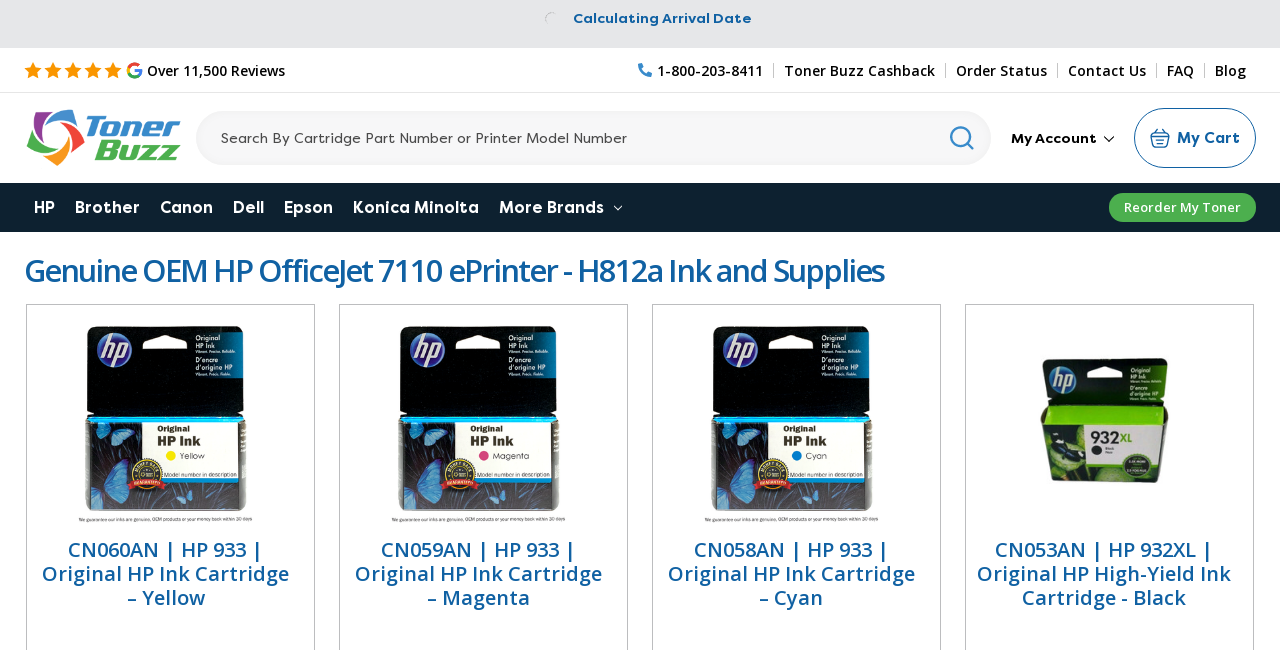

--- FILE ---
content_type: text/css; charset=UTF-8
request_url: https://cdn11.bigcommerce.com/s-dnybxc6/stencil/faf973f0-b1c2-013e-15be-7abe2765cf99/e/d938c970-b1d8-013e-ed89-7a4be6aec693/css/theme-0da04f30-b1c3-013e-ed89-7a4be6aec693.css
body_size: 95172
content:
@charset "UTF-8";
meta.foundation-version {
  font-family: "/5.5.3/"; }

meta.foundation-mq-small {
  font-family: "/only screen/";
  width: 0; }

meta.foundation-mq-small-only {
  font-family: "/only screen and (max-width: 551px)/";
  width: 0; }

meta.foundation-mq-medium {
  font-family: "/only screen and (min-width:551px)/";
  width: 551px; }

meta.foundation-mq-medium-only {
  font-family: "/only screen and (min-width:551px) and (max-width:801px)/";
  width: 551px; }

meta.foundation-mq-large {
  font-family: "/only screen and (min-width:801px)/";
  width: 801px; }

meta.foundation-mq-large-only {
  font-family: "/only screen and (min-width:801px) and (max-width:1261px)/";
  width: 801px; }

meta.foundation-mq-xlarge {
  font-family: "/only screen and (min-width:1261px)/";
  width: 1261px; }

meta.foundation-mq-xlarge-only {
  font-family: "/only screen and (min-width:1261px) and (max-width:1681px)/";
  width: 1261px; }

meta.foundation-mq-xxlarge {
  font-family: "/only screen and (min-width:1681px)/";
  width: 1681px; }

meta.foundation-data-attribute-namespace {
  font-family: false; }

.u-block {
  display: block !important; }

.u-inlineBlock {
  display: inline-block !important;
  max-width: 100% !important; }

.u-hidden {
  display: none !important; }

.u-hiddenVisually {
  border: 0 !important;
  clip: rect(1px, 1px, 1px, 1px) !important;
  height: 1px !important;
  overflow: hidden !important;
  padding: 0 !important;
  position: absolute !important;
  width: 1px !important; }

.is-srOnly {
  border: 0 !important;
  clip: rect(1px, 1px, 1px, 1px) !important;
  height: 1px !important;
  overflow: hidden !important;
  padding: 0 !important;
  position: absolute !important;
  width: 1px !important; }

.u-textAlignCenter {
  text-align: center !important; }

.u-textAlignLeft {
  text-align: left !important; }

.u-textAlignRight {
  text-align: right !important; }

.u-textBreak {
  word-wrap: break-word !important; }

.u-textInheritColor {
  color: inherit !important; }

.u-textKern {
  text-rendering: optimizeLegibility !important;
  font-feature-settings: "kern" 1 !important;
  font-kerning: normal !important; }

.u-textLead {
  line-height: 1.6 !important;
  font-size: 1.1em !important; }

.u-textNoWrap {
  white-space: nowrap !important; }

.u-textTruncate {
  max-width: 100% !important;
  overflow: hidden !important;
  text-overflow: ellipsis !important;
  white-space: nowrap !important;
  word-wrap: normal !important; }

.u-fontSmoothing {
  -moz-osx-font-smoothing: grayscale !important;
  -webkit-font-smoothing: antialiased !important; }

@font-face {
  font-family: 'Filson Pro';
  src: url("../fonts/FilsonPro-Bold.eot");
  src: url("../fonts/FilsonPro-Bold.eot?#iefix") format("embedded-opentype"), url("../fonts/FilsonPro-Bold.woff2") format("woff2"), url("../fonts/FilsonPro-Bold.woff") format("woff"), url("../fonts/FilsonPro-Bold.ttf") format("truetype");
  font-weight: bold;
  font-style: normal;
  font-display: swap; }

@font-face {
  font-family: 'Filson Pro';
  src: url("../fonts/FilsonPro-Regular.eot");
  src: url("../fonts/FilsonPro-Regular.eot?#iefix") format("embedded-opentype"), url("../fonts/FilsonPro-Regular.woff2") format("woff2"), url("../fonts/FilsonPro-Regular.woff") format("woff"), url("../fonts/FilsonPro-Regular.ttf") format("truetype");
  font-weight: normal;
  font-style: normal;
  font-display: swap; }

/*! normalize.css v3.0.3 | MIT License | github.com/necolas/normalize.css */
/**
 * 1. Set default font family to sans-serif.
 * 2. Prevent iOS and IE text size adjust after device orientation change,
 *    without disabling user zoom.
 */
html {
  font-family: sans-serif;
  /* 1 */
  -ms-text-size-adjust: 100%;
  /* 2 */
  -webkit-text-size-adjust: 100%;
  /* 2 */ }

/**
 * Remove default margin.
 */
body {
  margin: 0; }

/* HTML5 display definitions
   ========================================================================== */
/**
 * Correct `block` display not defined for any HTML5 element in IE 8/9.
 * Correct `block` display not defined for `details` or `summary` in IE 10/11
 * and Firefox.
 * Correct `block` display not defined for `main` in IE 11.
 */
article,
aside,
details,
figcaption,
figure,
footer,
header,
hgroup,
main,
menu,
nav,
section,
summary {
  display: block; }

/**
 * 1. Correct `inline-block` display not defined in IE 8/9.
 * 2. Normalize vertical alignment of `progress` in Chrome, Firefox, and Opera.
 */
audio,
canvas,
progress,
video {
  display: inline-block;
  /* 1 */
  vertical-align: baseline;
  /* 2 */ }

/**
 * Prevent modern browsers from displaying `audio` without controls.
 * Remove excess height in iOS 5 devices.
 */
audio:not([controls]) {
  display: none;
  height: 0; }

/**
 * Address `[hidden]` styling not present in IE 8/9/10.
 * Hide the `template` element in IE 8/9/10/11, Safari, and Firefox < 22.
 */
[hidden],
template {
  display: none; }

/* Links
   ========================================================================== */
/**
 * Remove the gray background color from active links in IE 10.
 */
a {
  background-color: transparent; }

/**
 * Improve readability of focused elements when they are also in an
 * active/hover state.
 */
a:active,
a:hover {
  outline: 0; }

/* Text-level semantics
   ========================================================================== */
/**
 * Address styling not present in IE 8/9/10/11, Safari, and Chrome.
 */
abbr[title] {
  border-bottom: 1px dotted; }

/**
 * Address style set to `bolder` in Firefox 4+, Safari, and Chrome.
 */
b,
strong {
  font-weight: bold; }

/**
 * Address styling not present in Safari and Chrome.
 */
dfn {
  font-style: italic; }

/**
 * Address variable `h1` font-size and margin within `section` and `article`
 * contexts in Firefox 4+, Safari, and Chrome.
 */
h1 {
  font-size: 2em;
  margin: 0.67em 0; }

/**
 * Address styling not present in IE 8/9.
 */
mark {
  background: #ff0;
  color: #000; }

/**
 * Address inconsistent and variable font size in all browsers.
 */
small {
  font-size: 80%; }

/**
 * Prevent `sub` and `sup` affecting `line-height` in all browsers.
 */
sub,
sup {
  font-size: 75%;
  line-height: 0;
  position: relative;
  vertical-align: baseline; }

sup {
  top: -0.5em; }

sub {
  bottom: -0.25em; }

/* Embedded content
   ========================================================================== */
/**
 * Remove border when inside `a` element in IE 8/9/10.
 */
img {
  border: 0; }

/**
 * Correct overflow not hidden in IE 9/10/11.
 */
svg:not(:root) {
  overflow: hidden; }

/* Grouping content
   ========================================================================== */
/**
 * Address margin not present in IE 8/9 and Safari.
 */
figure {
  margin: 1em 40px; }

/**
 * Address differences between Firefox and other browsers.
 */
hr {
  box-sizing: content-box;
  height: 0; }

/**
 * Contain overflow in all browsers.
 */
pre {
  overflow: auto; }

/**
 * Address odd `em`-unit font size rendering in all browsers.
 */
code,
kbd,
pre,
samp {
  font-family: monospace, monospace;
  font-size: 1em; }

/* Forms
   ========================================================================== */
/**
 * Known limitation: by default, Chrome and Safari on OS X allow very limited
 * styling of `select`, unless a `border` property is set.
 */
/**
 * 1. Correct color not being inherited.
 *    Known issue: affects color of disabled elements.
 * 2. Correct font properties not being inherited.
 * 3. Address margins set differently in Firefox 4+, Safari, and Chrome.
 */
button,
input,
optgroup,
select,
textarea {
  color: inherit;
  /* 1 */
  font: inherit;
  /* 2 */
  margin: 0;
  /* 3 */ }

/**
 * Address `overflow` set to `hidden` in IE 8/9/10/11.
 */
button {
  overflow: visible; }

/**
 * Address inconsistent `text-transform` inheritance for `button` and `select`.
 * All other form control elements do not inherit `text-transform` values.
 * Correct `button` style inheritance in Firefox, IE 8/9/10/11, and Opera.
 * Correct `select` style inheritance in Firefox.
 */
button,
select {
  text-transform: none; }

/**
 * 1. Avoid the WebKit bug in Android 4.0.* where (2) destroys native `audio`
 *    and `video` controls.
 * 2. Correct inability to style clickable `input` types in iOS.
 * 3. Improve usability and consistency of cursor style between image-type
 *    `input` and others.
 */
button,
html input[type="button"],
input[type="reset"],
input[type="submit"] {
  -webkit-appearance: button;
  /* 2 */
  cursor: pointer;
  /* 3 */ }

/**
 * Re-set default cursor for disabled elements.
 */
button[disabled],
html input[disabled] {
  cursor: default; }

/**
 * Remove inner padding and border in Firefox 4+.
 */
button::-moz-focus-inner,
input::-moz-focus-inner {
  border: 0;
  padding: 0; }

/**
 * Address Firefox 4+ setting `line-height` on `input` using `!important` in
 * the UA stylesheet.
 */
input {
  line-height: normal; }

/**
 * It's recommended that you don't attempt to style these elements.
 * Firefox's implementation doesn't respect box-sizing, padding, or width.
 *
 * 1. Address box sizing set to `content-box` in IE 8/9/10.
 * 2. Remove excess padding in IE 8/9/10.
 */
input[type="checkbox"],
input[type="radio"] {
  box-sizing: border-box;
  /* 1 */
  padding: 0;
  /* 2 */ }

/**
 * Fix the cursor style for Chrome's increment/decrement buttons. For certain
 * `font-size` values of the `input`, it causes the cursor style of the
 * decrement button to change from `default` to `text`.
 */
input[type="number"]::-webkit-inner-spin-button,
input[type="number"]::-webkit-outer-spin-button {
  height: auto; }

/**
 * 1. Address `appearance` set to `searchfield` in Safari and Chrome.
 * 2. Address `box-sizing` set to `border-box` in Safari and Chrome.
 */
input[type="search"] {
  -webkit-appearance: textfield;
  /* 1 */
  box-sizing: content-box;
  /* 2 */ }

/**
 * Remove inner padding and search cancel button in Safari and Chrome on OS X.
 * Safari (but not Chrome) clips the cancel button when the search input has
 * padding (and `textfield` appearance).
 */
input[type="search"]::-webkit-search-cancel-button,
input[type="search"]::-webkit-search-decoration {
  -webkit-appearance: none; }

/**
 * Define consistent border, margin, and padding.
 */
fieldset {
  border: 1px solid #c0c0c0;
  margin: 0 2px;
  padding: 0.35em 0.625em 0.75em; }

/**
 * 1. Correct `color` not being inherited in IE 8/9/10/11.
 * 2. Remove padding so people aren't caught out if they zero out fieldsets.
 */
legend {
  border: 0;
  /* 1 */
  padding: 0;
  /* 2 */ }

/**
 * Remove default vertical scrollbar in IE 8/9/10/11.
 */
textarea {
  overflow: auto; }

/**
 * Don't inherit the `font-weight` (applied by a rule above).
 * NOTE: the default cannot safely be changed in Chrome and Safari on OS X.
 */
optgroup {
  font-weight: bold; }

/* Tables
   ========================================================================== */
/**
 * Remove most spacing between table cells.
 */
table {
  border-collapse: collapse;
  border-spacing: 0; }

td,
th {
  padding: 0; }

*,
*:before,
*:after {
  box-sizing: border-box; }

html,
body {
  height: 100%; }

body {
  background: white;
  color: #3f3f3f;
  cursor: auto;
  margin: 0;
  padding: 0;
  position: relative; }

body {
  -moz-osx-font-smoothing: grayscale;
  -webkit-font-smoothing: antialiased; }

a:hover {
  cursor: pointer; }

figure {
  margin: 0 0 1.5rem; }

img {
  display: inline-block;
  height: auto;
  max-width: 100%;
  vertical-align: middle; }

img {
  -ms-interpolation-mode: bicubic; }

button {
  background: none;
  border: 0; }
  button:active, button:focus {
    box-shadow: none;
    outline: none; }

textarea {
  height: auto;
  min-height: 50px; }

select {
  width: 100%; }

div,
dl,
dt,
dd,
ul,
ol,
li,
h1,
h2,
h3,
h4,
h5,
h6,
pre,
form,
p,
blockquote,
th,
td {
  margin: 0;
  padding: 0; }

html {
  font-size: 16px; }
  @media (min-width: 551px) {
    html {
      font-size: 16px; } }
  @media (min-width: 801px) {
    html {
      font-size: 16px; } }
  @media (min-width: 1261px) {
    html {
      font-size: 16px; } }

body {
  font-family: "Open Sans", Arial, Helvetica, sans-serif;
  font-weight: 400;
  line-height: 1.5; }

a {
  color: #3f3f3f;
  line-height: inherit;
  text-decoration: underline; }
  a:hover, a:focus {
    color: #757575; }

p {
  margin-bottom: 1.5rem; }

h1,
h2,
h3,
h4,
h5,
h6 {
  color: #444444;
  font-family: "Open Sans", Arial, Helvetica, sans-serif;
  font-weight: 600;
  letter-spacing: 0.25px;
  margin-bottom: 0.75rem; }
  h1 small,
  h2 small,
  h3 small,
  h4 small,
  h5 small,
  h6 small {
    color: #757575;
    font-size: 60%;
    line-height: 0; }

h1 {
  font-size: 31px; }

h2 {
  font-size: 28px; }

h3 {
  font-size: 21px; }

h4 {
  font-size: 18px; }

h5 {
  font-size: 16px; }

h6 {
  font-size: 16px; }

.subheader {
  font-weight: 400;
  line-height: 24px;
  margin-bottom: 0.75rem; }

hr {
  border: solid #e5e5e5;
  border-width: 1px 0 0;
  clear: both;
  height: 0;
  margin: 2rem 0 1.9375rem; }

em,
i {
  font-style: italic;
  line-height: inherit; }

strong,
b {
  font-weight: 700;
  line-height: inherit; }

small {
  font-size: 60%;
  line-height: inherit; }

ul,
ol,
dl {
  list-style-position: outside;
  margin-bottom: 1.5rem; }

ul ul,
ul ol,
ol ul,
ol ol {
  margin-left: 1.2rem;
  margin-bottom: 0; }

ul {
  margin-left: 1.15rem; }

ol {
  margin-left: 1.15rem; }

dl dt {
  font-weight: 700;
  margin-bottom: 0.375rem; }

dl dd {
  margin-bottom: 1.5rem; }

abbr,
acronym {
  border-bottom: 1px dotted #cccccc;
  color: #3f3f3f;
  cursor: help;
  font-size: 90%;
  text-transform: uppercase; }

abbr {
  text-transform: none; }

blockquote { }

blockquote,
blockquote p {
  font-size: 21px;
  line-height: 29px; }

cite {
  color: #999999;
  display: block;
  font-size: 1rem; }

.icon {
  height: 1rem;
  width: 1rem;
  display: inline-block;
  vertical-align: middle; }
  .icon svg {
    display: inline-block;
    fill: #757575;
    height: 100%;
    vertical-align: top;
    width: 100%; }

/*doc
---
title: Lists
name: lists
category: Elements
---

*/
/*doc
---
title: Inline List
name: inline_list
category: Elements
parent: lists
---


```html_example
<ul class="inlineList">
    <li><a href="#">Link 1</a></li>
    <li><a href="#">Link 2</a></li>
    <li><a href="#">Link 3</a></li>
    <li><a href="#">Link 4</a></li>
    <li><a href="#">Link 5</a></li>
</ul>
```
##### Inline list settings
```sass_file_example
src/settings/foundation/inlineList/_settings.scss
```

*/
.inlineList {
  list-style: none;
  margin-top: 0;
  margin-bottom: 1.0625rem;
  margin-left: -1.375rem;
  margin-right: 0;
  overflow: hidden;
  padding: 0; }
  .inlineList > li {
    display: block;
    float: left;
    list-style: none;
    margin-left: 1.375rem; }
    .inlineList > li > * {
      display: block; }

/*doc
---
title: Tables
name: tables
category: Elements
---


```html_example
<table class="table">
    <thead class="table-thead">
        <tr>
            <th>Table Header</th>
            <th>Table Header</th>
            <th class="table-header--numericData" scope="column">Totals</th>
        </tr>
    </thead>
    <tbody class="table-tbody">
        <tr>
            <td>Content Goes Here</td>
            <td>This is longer content Donec id elit non mi porta gravida at eget metus.</td>
            <td class="table-cell--numericData">$10</td>
        </tr>
    </tbody>
    <tfoot class="table-tfoot">
        <tr>
            <td class="table-cell--numericData" colspan="2">Subtotal:</td>
            <td class="table-cell--numericData"><strong>$60</strong></td>
        </tr>
    </tfoot>
</table>
```
##### Tables settings
```sass_file_example
src/settings/foundation/tables/_settings.scss
```

*/
.table {
  border: solid 1px #e5e5e5;
  margin-bottom: 2rem;
  table-layout: auto;
  width: 100%; }
  .table thead {
    background: #e5e5e5; }
    .table thead tr th,
    .table thead tr td {
      font-size: 1rem;
      font-weight: 700;
      padding: 0.75rem 1.5rem; }
  .table tr th,
  .table tr td {
    padding: 0.75rem 1.5rem;
    text-align: left; }
  .table thead tr th,
  .table tfoot tr th,
  .table tfoot tr td,
  .table tbody tr th,
  .table tbody tr td,
  .table tr td {
    display: table-cell; }
  .table th.table-header--numericData,
  .table td.table-cell--numericData {
    text-align: right; }

.table-thead {
  border: 1px solid #e5e5e5; }

.table-tfoot {
  border: 1px solid #e5e5e5; }

.table-tbody tr {
  border-bottom: 1px solid #e5e5e5; }
  .table-tbody tr:last-child {
    border-bottom: 0; }

/*doc
---
title: Buttons
name: button
category: Components
---

These are all the button

```sass_file_example
src/settings/foundation/buttons/_settings.scss
```

```html_example
<button class="button">Button</button>

<input type="submit" class="button" value="Button">

<a class="button" role="button" href="#">Button</a>
```

*/
.button {
  -webkit-appearance: none;
  -moz-appearance: none;
  border-radius: 0;
  border-style: solid;
  border-width: 1px;
  cursor: pointer;
  font-family: "Open Sans", Arial, Helvetica, sans-serif;
  font-weight: 400;
  line-height: normal;
  margin: 0 0 1rem;
  position: relative;
  text-align: center;
  text-decoration: none;
  display: inline-block;
  background-color: transparent;
  border-color: #cccccc;
  color: #666666;
  font-size: 1rem;
  padding: 0.875rem 2.25rem;
  border-radius: 4px;
  outline: none;
  vertical-align: middle; }
  .button:hover, .button:focus, .button.is-active, .button.active {
    background-color: transparent;
    border-color: #999999;
    color: #3f3f3f; }
  .button:active {
    background-color: transparent;
    border: 1px solid #757575;
    color: black; }
  .button:focus, .button.is-active, .button.active {
    outline: none; }
  @media (min-width: 481px) {
    .button + .button {
      margin-left: 0.75rem; } }

/*doc
---
title: Button states
name: button_states
category: Components
parent: button
---

```html_example
<button class="button button--primary">Primary Button</button>

<button class="button">Secondary / Default Button</button>

<button class="button button--tertiary">Tertiary Button</button>

<button class="button button--action">Call-to-Action Button</button>
```
    */
.button--primary {
  background-color: #444444;
  border-color: #444444;
  color: white; }
  .button--primary:hover, .button--primary:focus, .button--primary.is-active, .button--primary.active {
    background-color: #666666;
    border-color: #666666;
    color: white; }
  .button--primary:active {
    background-color: black;
    border: 1px solid black;
    color: white; }

.button[disabled] {
  background-color: #cccccc;
  border-color: rgba(0, 0, 255, 0);
  color: white;
  cursor: default; }

/*doc
---
title: Button sizes
name: button_sizes
category: Components
parent: button
---

```html_example
<button class="button button--large">Large</button>

<button class="button">Default</button>

<button class="button button--small">Small</button>

<button class="button button--tiny">Tiny</button>
```

And a special case, slab, which takes the full width of it's container and any
size modifier

```html_example
<button class="button button--slab">Slab</button>

<button class="button button--slab button--large">Slab</button>
```

*/
.button--large {
  font-size: 16px; }

.button--small {
  font-size: 16px;
  padding: 0.5625rem 1.5rem; }

.button--tiny { }

.button--slab {
  display: block;
  width: 100%; }
  .button + .button--slab {
    margin-left: 0; }

.button--icon {
  font-size: 1rem;
  padding: 0.75rem 0.75rem; }
  .button--icon svg {
    fill: #757575; }

/*doc
---
title: Button Groups
name: button_groups
category: Components
parent: button
---


```html_example
<div class="buttonGroup">
    <button class="button">Button1</button>
    <button class="button">Button2</button>
    <button class="button">Button3</button>
</div>
```
##### Button group settings
```sass_file_example
src/settings/bigcommerce/buttonGroup/_settings.scss
```

*/
.buttonGroup {
  display: inline-block; }
  .buttonGroup > .button {
    border-radius: 0;
    border-right-width: 0;
    float: left;
    margin-left: 0; }
    .buttonGroup > .button:first-child {
      border-bottom-left-radius: 4px;
      border-top-left-radius: 4px; }
    .buttonGroup > .button:last-child {
      border-bottom-right-radius: 4px;
      border-right-width: 1px;
      border-top-right-radius: 4px; }

/*doc
---
title: Dropdowns
name: dropdown
category: Components
---

Dropdowns are simple lists that can appear next to any element that can trigger a click event.
They can be used by buttons, icons, links and other similar items.

```sass_file_example
src/settings/foundation/dropdown/_settings.scss
```
```html_example
<ul class="dropdown-menu" style="display:block; left: 0;">
    <li class="dropdown-menu-item"><a href="#" ng-click="$event.preventDefault()">One</a></li>
    <li class="dropdown-menu-item"><a href="#" ng-click="$event.preventDefault()">Two</a></li>
    <li class="dropdown-menu-item"><a href="#" ng-click="$event.preventDefault()">Three</a></li>
</ul>
```
*/
.dropdown-menu {
  display: none;
  left: -9999px;
  list-style: none;
  margin-left: 0;
  position: absolute;
  background: #e5e5e5;
  font-size: 1rem;
  height: auto;
  width: 100%;
  z-index: 89;
  max-width: 200px; }
  .dropdown-menu.open {
    display: block; }
  .dropdown-menu > *:first-child {
    margin-top: 0; }
  .dropdown-menu > *:last-child {
    margin-bottom: 0; }

.dropdown-menu--content {
  display: none;
  left: -9999px;
  list-style: none;
  margin-left: 0;
  position: absolute;
  background: #e5e5e5;
  font-size: 1rem;
  height: auto;
  padding: 0.75rem;
  width: 100%;
  z-index: 89;
  max-width: 200px; }
  .dropdown-menu--content.open {
    display: block; }
  .dropdown-menu--content > *:first-child {
    margin-top: 0; }
  .dropdown-menu--content > *:last-child {
    margin-bottom: 0; }

.dropdown-menu-item {
  cursor: pointer;
  font-size: 1rem;
  line-height: 1.5;
  margin: 0;
  padding: 0.375rem 0.75rem; }
  .dropdown-menu-item a {
    display: block;
    padding: 0.375rem; }
  .dropdown-menu-item a {
    margin: -0.375rem; }

/*doc
---
title: Forms
name: forms
category: Forms
---

##### Foundation Forms settings
```sass_file_example
src/settings/foundation/forms/_settings.scss
```

##### Citadel Forms settings
```sass_file_example
src/settings/foundation/forms/_settings.scss
```

*/
/*doc
---
title: Form basics
name: 01forms_basics
category: Forms
parent: forms
---

Citadel comes with styling for most form input types and some custom ones. To start
things off a basic, semantic mark-up structure should be adhered too, including
the `form`, `fieldset` and `legend` elements where ever possible.

```html_example
<form action="#" class="form">
    <fieldset class="form-fieldset">
        <legend class="form-legend">Form legend</legend>
    </fieldset>
</form>
```

*/
.form {
  margin: 0 0 1.5rem; }

.form-fieldset {
  border-width: 0;
  margin: 0;
  padding: 0; }

.form-legend {
  background: transparent;
  border: solid #999999;
  border-width: 0 0 1px;
  display: block;
  line-height: 32px;
  margin-bottom: 0.75rem;
  padding: 0;
  width: 100%; }

/*doc
---
title: Form labels and inputs
name: 03forms_basics
category: Forms
parent: forms
---

Inputs of all types should be associated with a label which has a `for` attribute

```html_example
<div class="form-field">
    <label class="form-label" for="input1">Input Label</label>
    <input class="form-input" id="input1" type="text" placeholder="Placeholder text">
</div>
<div class="form-field">
    <label class="form-label" for="input2">Number Label</label>
    <input class="form-input" id="input2" type="number" placeholder="Number input">
</div>
<div class="form-field">
    <label class="form-label" for="input3">Textarea Label <small>additional context</small></label>
    <textarea class="form-input" id="input3" placeholder="Placeholder text" rows="3"></textarea>
</div>
```
*/
.form-label {
  color: #666666;
  cursor: pointer;
  display: block;
  font-size: 1rem;
  line-height: 1.5;
  margin-bottom: 0.5rem; }
  .form-label small {
    color: #757575;
    font-size: 0.625rem;
    text-transform: uppercase;
    vertical-align: bottom; }

.form-input {
  appearance: none;
  background-color: white;
  border-color: #cccccc;
  border-style: solid;
  border-width: 1px;
  border-radius: 4px;
  color: #666666;
  display: block;
  font-family: inherit;
  font-size: 1rem;
  -moz-osx-font-smoothing: grayscale;
  -webkit-font-smoothing: antialiased;
  font-smoothing: antialiased;
  height: 3rem;
  margin: 0;
  padding: 0.75rem 1rem;
  transition: border-color 100ms ease-out;
  width: 100%;
  /*doc
---
title: Disabled inputs
name: 04forms_basics
category: Forms
parent: forms
---

```html_example
<div class="form-field">
    <label class="form-label" for="disabled_input1">Input Label</label>
    <input class="form-input" id="disabled_input1" disabled type="text" value="Disabled text">
</div>

<div class="form-field">
    <label class="form-label" for="disabled_input2">Input Label</label>
    <input class="form-input" id="disabled_input2" readonly type="text" value="Readonly text">
</div>
```
*/ }
  .form-input:disabled {
    background-color: white;
    color: #999999;
    cursor: not-allowed; }
  .form-input[readonly] {
    background-color: #e5e5e5;
    border-color: #999999;
    color: #757575;
    cursor: text; }
  .form-input:focus {
    border-color: #999999;
    outline: none; }
  .form-input[rows] {
    height: auto; }
  .form-input[type="search"] {
    box-sizing: border-box; }
  .form-input::-webkit-input-placeholder {
    color: #999999; }
  .form-input::-ms-clear {
    height: 0;
    width: 0; }
  .form-input::-moz-placeholder {
    color: #999999; }
  .form-input:-ms-input-placeholder {
    color: #999999; }

/*doc
---
title: Selects
name: 05forms_basics
category: Forms
parent: forms
---

```html_example
<div class="form-field">
    <label class="form-label" for="select1">Native Select label</label>
    <select class="form-select" name="select1" id="select1">
        <option>Please select a value</option>
        <option value="1">Option 1</option>
        <option value="2">Option 2</option>
    </select>
</div>
```
*/
.form-select {
  -webkit-appearance: none !important;
  -moz-appearance: none !important;
  background-color: white;
  border-radius: 0;
  background-image: url("[data-uri]");
  background-position: 100% center;
  background-repeat: no-repeat;
  border-style: solid;
  border-width: 1px;
  border-color: #cccccc;
  color: #666666;
  font-family: inherit;
  font-size: 1rem;
  line-height: normal;
  padding: 0.75rem;
  border-radius: 0;
  cursor: pointer;
  height: 3rem;
  margin: 0;
  outline: 0; }
  .form-select::-ms-expand {
    display: none; }
  .form-select.radius {
    border-radius: 4px; }
  .form-select:focus {
    border-color: #999999; }
  .form-select:disabled {
    background-color: white;
    cursor: not-allowed; }
  .form-select:focus {
    border-color: #999999; }

/*doc
---
title: Form Panels and Layouts
name: 13forms_layouts
category: Forms
parent: forms
---

We provide a couple of component styles to layout forms.

The more `form-field` components you place in the `form-row`, the smaller the columns gets.
Columns are equal length, and calculated automatically by Flexbox by default.

It's the same mark-up but depending on your browser support needs, you can switch
between a flexbox layout or a more traditional grid based layout by setting
`$formRow-modernBrowsers` to `false`.

The grid based layout of `form-feilds` will require the use of modifiers to calculate
the correct widths. We support `form-field--half`, `form-field--third` and
`form-field--quarter`

```html_example
<form action="#" class="form">
    <fieldset class="form-fieldset">
        <legend class="form-legend">Form legend</legend>
        <div class="form-body">
            <div class="form-row">
                <div class="form-field">
                    <label class="form-label" for="input12">Input Label</label>
                    <input class="form-input" id="input12" type="text" placeholder="Placeholder text">
                </div>
            </div>
            <div class="form-row">
                <div class="form-field">
                    <label class="form-label" for="input12">Input Label</label>
                    <input class="form-input" id="input12" type="text" placeholder="Placeholder text">
                </div>
                <div class="form-field">
                    <label class="form-label" for="input4">Prefixed Label</label>
                    <div class="form-prefixPostfix">
                        <span class="form-prefixPostfix-label form-prefixPostfix-label--prefix" id="prefixDesc1">KG</span>
                        <input class="form-input form-prefixPostfix-input" id="input4" type="text" placeholder="Placeholder text" aria-describedby="prefixDesc1">
                    </div>
                </div>
            </div>
            <div class="form-row">
                <div class="form-field">
                    <label class="form-label" for="input12">Input Label</label>
                    <input class="form-input" id="input12" type="text" placeholder="Placeholder text">
                </div>
                <div class="form-field">
                    <label class="form-label" for="input4">Prefixed Label</label>
                    <div class="form-prefixPostfix">
                        <span class="form-prefixPostfix-label form-prefixPostfix-label--prefix" id="prefixDesc1">KG</span>
                        <input class="form-input form-prefixPostfix-input" id="input4" type="text" placeholder="Placeholder text" aria-describedby="prefixDesc1">
                    </div>
                </div>
                <div class="form-field">
                    <label class="form-label" for="input12">Input Label</label>
                    <input class="form-input" id="input12" type="text" placeholder="Placeholder text">
                </div>
            </div>
            <div class="form-row">
                <div class="form-field">
                    <label class="form-label" for="input12">Input Label</label>
                    <input class="form-input" id="input12" type="text" placeholder="Placeholder text">
                </div>
                <div class="form-field">
                    <label class="form-label" for="input4">Prefixed Label</label>
                    <div class="form-prefixPostfix">
                        <span class="form-prefixPostfix-label form-prefixPostfix-label--prefix" id="prefixDesc1">KG</span>
                        <input class="form-input form-prefixPostfix-input" id="input4" type="text" placeholder="Placeholder text" aria-describedby="prefixDesc1">
                    </div>
                </div>
                <div class="form-field">
                    <label class="form-label" for="input12">Input Label</label>
                    <input class="form-input" id="input12" type="text" placeholder="Placeholder text">
                </div>
                <div class="form-field">
                    <label class="form-label" for="input4">Prefixed Label</label>
                    <div class="form-prefixPostfix">
                        <span class="form-prefixPostfix-label form-prefixPostfix-label--prefix" id="prefixDesc1">KG</span>
                        <input class="form-input form-prefixPostfix-input" id="input4" type="text" placeholder="Placeholder text" aria-describedby="prefixDesc1">
                    </div>
                </div>
            </div>
        </div>
    </fieldset>
</form>
```
*/
.form-body {
  background-color: white;
  border: 1px solid #999999;
  box-shadow: 0 1px 2px rgba(255, 255, 255, 0.13);
  margin-bottom: 1.5rem;
  max-width: none;
  padding: 1.5rem; }

.form-row {
  margin: 0 -0.75rem;
  max-width: none;
  width: auto; }
  .form-row:before, .form-row:after {
    content: " ";
    display: table; }
  .form-row:after {
    clear: both; }
  .form-row .form-field {
    padding-left: 0.75rem;
    padding-right: 0.75rem;
    width: 100%;
    float: left;
    max-width: none; }
  @media (min-width: 551px) {
    .form-row--half .form-field {
      width: 50%; }
    .form-row--third .form-field {
      width: 33.33333%; }
    .form-row--quarter .form-field {
      width: 25%; } }

/*doc
---
title: Form Fields
name: 02forms_basics
category: Forms
parent: forms
---

Each form input should be wrapped in a `form-field`

```html_example
<div class="form-field">
</div>
```
*/
.form-field {
  display: block;
  margin: 0 0 2rem;
  max-width: none; }
  .form-field:before, .form-field:after {
    content: " ";
    display: table; }
  .form-field:after {
    clear: both; }

/*doc
---
title: Selects [multiple]
name: 06forms_basics
category: Forms
parent: forms
---

Styling of the select element with the multiple attribute

```html_example
<div class="form-field">
    <label class="form-label" for="multiselect1">Native Select Multiple label</label>
    <select class="form-select" multiple name="multiselect1" id="multiselect1">
        <option>Please select a value</option>
        <option value="1">Option 1</option>
        <option value="2">Option 2</option>
        <option value="3">Option 3</option>
        <option value="4">Option 4</option>
    </select>
</div>
```
*/
.form-select[multiple] {
  height: auto; }
  .form-select[multiple] option {
    padding: 5px; }

/*doc
---
title: Radios and Checkbox
name: 07forms_basics
category: Forms
parent: forms
---

```html_example
<div class="form-field">
    <label class="form-label">Field label</label>
    <input class="form-checkbox" type="checkbox" id="check1">
    <label class="form-label" for="check1">Checkbox 1 label</label>
    <input class="form-checkbox" type="checkbox" id="check2">
    <label class="form-label" for="check2">Checkbox 2 label</label>
</div>
```

```html_example
<div class="form-field">
    <label class="form-label">Field label</label>
    <input class="form-radio" type="radio" name="radio_example" id="radio1">
    <label class="form-label" for="radio1">Radio 1 label</label>
    <input class="form-radio" type="radio" name="radio_example" id="radio2">
    <label class="form-label" for="radio2">Radio 2 label</label>
</div>
```
*/
.form-checkbox,
.form-radio {
  border: 0;
  clip: rect(1px, 1px, 1px, 1px);
  height: 1px;
  overflow: hidden;
  padding: 0;
  position: absolute;
  width: 1px; }
  .form-checkbox + .form-label,
  .form-radio + .form-label {
    display: inline-block;
    font-size: 1rem;
    font-weight: 400;
    margin-bottom: 0.375rem;
    padding-left: 1.875rem;
    position: relative;
    vertical-align: baseline;
    width: 100%; }
    .form-checkbox + .form-label::before, .form-checkbox + .form-label::after,
    .form-radio + .form-label::before,
    .form-radio + .form-label::after {
      content: "";
      display: block;
      position: absolute;
      transition: all 50ms ease-out; }
    .form-checkbox + .form-label::before,
    .form-radio + .form-label::before {
      background-color: white;
      border: solid #cccccc;
      border-width: 1px;
      height: 1rem;
      left: 0;
      top: 0;
      width: 1rem; }
    .form-checkbox + .form-label::after,
    .form-radio + .form-label::after {
      height: 0.875rem;
      left: 1px;
      opacity: 0;
      top: 1px;
      transform: scale(0);
      width: 0.875rem; }

.form-checkbox:checked + .form-label::after,
.form-radio:checked + .form-label::after {
  opacity: 1;
  transform: scale(1); }

.form-checkbox[disabled] + .form-label,
.form-radio[disabled] + .form-label {
  cursor: default; }
  .form-checkbox[disabled] + .form-label::before,
  .form-radio[disabled] + .form-label::before {
    background-color: white; }

.form-checkbox + .form-label::before {
  border-radius: 4px; }

.form-checkbox + .form-label::after {
  background-image: url("data:image/svg+xml;charset=utf8,%3Csvg xmlns='http://www.w3.org/2000/svg' width='24' height='24' viewBox='0 0 24 24'%3E%3Cpath d='M9 16.17L4.83 12l-1.42 1.41L9 19 21 7l-1.41-1.41z' fill='rgba(63, 63, 63, 0.999)' /%3E%3C/svg%3E");
  background-position: 50%;
  background-repeat: no-repeat;
  background-size: 100%;
  color: rgba(63, 63, 63, 0.999);
  content: "";
  font-size: 0.875rem;
  line-height: 1;
  text-align: center; }

.form-radio + .form-label::before {
  border-radius: 50%; }

.form-radio + .form-label::after {
  background: rgba(63, 63, 63, 0.999);
  border: 3px solid white;
  border-radius: 0.875rem; }

/*doc
---
title: Inputs with Extras
name: 08forms_inputextras
category: Forms
parent: forms
---

Sometimes inputs need inline actions. An inline button for a search box for example.

```html_example
<div class="form-field">
    <label class="form-label" for="input9">Input with action</label>
    <input class="form-input has-action" type="search" id="input9">
    <button class="button button--icon button--inputAction">
        <span class="u-hiddenVisually">Search</span>
        <icon glyph="ic-search" class="icon" aria-hidden="true"><svg xmlns="http://www.w3.org/2000/svg" width="24" height="24" viewBox="0 0 24 24"><path d="M15.5 14h-.79l-.28-.27C15.41 12.59 16 11.11 16 9.5 16 5.91 13.09 3 9.5 3S3 5.91 3 9.5 5.91 16 9.5 16c1.61 0 3.09-.59 4.23-1.57l.27.28v.79l5 4.99L20.49 19l-4.99-5zm-6 0C7.01 14 5 11.99 5 9.5S7.01 5 9.5 5 14 7.01 14 9.5 11.99 14 9.5 14z"></path></svg></icon>
    </button>
</div>
```
*/
.form-input.has-action {
  float: left;
  padding-right: 2.875rem; }
  .form-input.has-action + .button--inputAction {
    background: transparent;
    border: 0;
    border-radius: 0 0 0 0;
    float: left;
    height: 2.875rem;
    margin: 0.0625rem 0 0 -2.9375rem;
    width: 2.875rem; }

/*doc
---
title: Inputs with Icons
name: 09forms_inputicons
category: Forms
parent: forms
---

Sometimes inputs need to display an informative icon to convey a certain meaning, like secure.

```html_example
<div class="form-field">
    <label class="form-label" for="input99">Input with icon</label>
    <input class="form-input has-icon" type="search" id="input9">
    <icon glyph="ic-lock" class="icon" aria-hidden="true"><svg xmlns="http://www.w3.org/2000/svg" width="24" height="24" viewBox="0 0 24 24"><path d="M18 8h-1V6c0-2.76-2.24-5-5-5S7 3.24 7 6v2H6c-1.1 0-2 .9-2 2v10c0 1.1.9 2 2 2h12c1.1 0 2-.9 2-2V10c0-1.1-.9-2-2-2zm-6 9c-1.1 0-2-.9-2-2s.9-2 2-2 2 .9 2 2-.9 2-2 2zm3.1-9H8.9V6c0-1.71 1.39-3.1 3.1-3.1 1.71 0 3.1 1.39 3.1 3.1v2z"></path></svg></icon>
</div>
```
*/
.form-input.has-icon {
  float: left;
  padding-right: 2.25rem; }
  .form-input.has-icon + .icon {
    height: 3rem;
    margin-left: -2.25rem;
    width: 1.25rem; }

/*doc
---
title: Form PrefixPostfix
name: 10forms_prefixpostfix
category: Forms
parent: forms
---

PrefixPostfix

```html_example
<div class="form-field">
    <label class="form-label" for="input4">Prefixed Label <small>(Inc. tax)</small></label>
    <div class="form-prefixPostfix">
        <span class="form-prefixPostfix-label form-prefixPostfix-label--prefix" id="prefixDesc1">AUD $</span>
        <input class="form-input form-prefixPostfix-input" id="input4" type="text" placeholder="Placeholder text" aria-describedby="prefixDesc1">
    </div>
</div>

<div class="form-field">
    <label class="form-label" for="input5">Postfixed Label</label>
    <div class="form-prefixPostfix">
        <input class="form-input form-prefixPostfix-input" id="input5" type="text" placeholder="Placeholder text" aria-describedby="prefixDesc2">
        <span class="form-prefixPostfix-label form-prefixPostfix-label--postfix" id="prefixDesc2">KG</span>
    </div>
</div>
```

### PrefixPostfix with a button

```html_example
<div class="form-field">
    <label class="form-label" for="input6">Prefixed Button</label>
    <div class="form-prefixPostfix">
        <input class="button form-prefixPostfix-button--prefix" type="submit" value="Save">
        <input class="form-input" id="input6" type="text" placeholder="Placeholder text">
    </div>
</div>

<div class="form-field">
    <label class="form-label" for="input7">Postfixed Button</label>
    <div class="form-prefixPostfix">
        <input class="form-input" id="input7" type="text" placeholder="Placeholder text">
        <input class="button form-prefixPostfix-button--postfix" type="submit" value="Save">
    </div>
</div>
```
*/
.form-prefixPostfix {
  display: flex;
  flex-direction: row;
  flex-wrap: nowrap; }
  .form-prefixPostfix .form-input {
    flex: 1; }
  .form-prefixPostfix .button {
    height: 3rem; }

.form-prefixPostfix-input {
  border-radius: 0 0 0 0; }

.form-prefixPostfix-label {
  background-color: white;
  border: solid #999999;
  border-width: 1px;
  flex: 1;
  font-weight: 300;
  height: 3rem;
  line-height: normal;
  max-width: 5.625rem;
  padding: 0.75rem;
  text-align: center; }

.form-prefixPostfix-label--prefix {
  border-radius: 0 0 0 0;
  border-width: 1px 0 1px 1px; }
  .form-prefixPostfix-label--prefix + .form-input {
    border-radius: 0 0 0 0; }

.form-prefixPostfix-label--postfix {
  border-radius: 0 0 0 0;
  border-width: 1px 1px 1px 0; }

.form-prefixPostfix-button--prefix {
  margin: 0 0.75rem 0 0; }

.form-prefixPostfix-button--postfix {
  margin: 0 0 0 0.75rem; }

/*doc
---
title: Form Switch
name: 11forms_switch
category: Forms
parent: forms
---

Switch

```html_example
<div class="form-field">
    <switch>
        <div class="switch">
            <input class="switch-checkbox" type="checkbox" id="switch-1" aria-describedby="switch-ariaDescription-2">
            <label class="switch-toggle" for="switch-1">
            </label>
            <span id="switch-ariaDescription-2" class="switch-ariaDescription">
                Switching this setting off will...
            </span>
        </div>
    </switch>
</div>

<div class="form-field">
    <switch>
        <div class="switch switch--checked">
            <input class="switch-checkbox" type="checkbox" id="switch-1" aria-describedby="switch-ariaDescription-2">
            <label class="switch-toggle" for="switch-1">
            </label>
            <span id="switch-ariaDescription-2" class="switch-ariaDescription">
                Switching this setting off will...
            </span>
        </div>
    </switch>
</div>

<div class="form-field">
    <switch>
        <div class="switch switch--checked">
            <input class="switch-checkbox" type="checkbox" id="switch-3" aria-describedby="switch-ariaDescription-4">
            <label class="switch-toggle" for="switch-3">
                <span class="switch-label">On</span>
            </label>
            <span id="switch-ariaDescription-4" class="switch-ariaDescription">
                Switching this setting off will...
            </span>
        </div>
    </switch>
</div>

<div class="form-field">
    <switch>
        <div class="switch">
            <input class="switch-checkbox" type="checkbox" id="switch-3" aria-describedby="switch-ariaDescription-4">
            <label class="switch-toggle" for="switch-3">
                <span class="switch-label">Off</span>
            </label>
            <span id="switch-ariaDescription-4" class="switch-ariaDescription">
                Switching this setting off will...
            </span>
        </div>
    </switch>
</div>

<div class="form-field">
    <switch>
        <div class="switch switch--important">
            <span class="switch-description--off">Down for Maintenance</span>
            <input class="switch-checkbox" type="checkbox" id="switch-7" aria-describedby="switch-ariaDescription-8">
            <label class="switch-toggle" for="switch-7">
            </label>
            <span class="switch-description--on">Open</span>
            <span id="switch-ariaDescription-8" class="switch-ariaDescription">
                Switching this setting to off will enter your store into maintenance mode.
            </span>
        </div>
    </switch>
</div>

<div class="form-field">
    <switch>
        <div class="switch switch--important switch--checked">
            <span class="switch-description--off">Down for Maintenance</span>
            <input class="switch-checkbox" type="checkbox" id="switch-7" aria-describedby="switch-ariaDescription-8">
            <label class="switch-toggle" for="switch-7">
            </label>
            <span class="switch-description--on">Open</span>
            <span id="switch-ariaDescription-8" class="switch-ariaDescription">
                Switching this setting to off will enter your store into maintenance mode.
            </span>
        </div>
    </switch>
</div>
```
*/
.switch-checkbox {
  border: 0;
  clip: rect(1px, 1px, 1px, 1px);
  height: 1px;
  overflow: hidden;
  padding: 0;
  position: absolute;
  width: 1px; }
  .switch-checkbox:focus + .switch-toggle {
    border-color: #757575;
    box-shadow: 0 0 4px rgba(117, 117, 117, 0.4); }

.switch-toggle {
  background-color: #757575;
  border: 1px solid #757575;
  border-radius: 1.75rem;
  cursor: pointer;
  display: inline-block;
  height: 1.75rem;
  position: relative;
  transition: all 100ms ease-out;
  vertical-align: middle;
  width: 3.75rem; }
  .switch--important .switch-toggle {
    background-color: #f1a500;
    border-color: #f1a500; }
  .switch--checked .switch-toggle {
    background-color: #008a06;
    border-color: #008a06; }
  .switch--disabled .switch-toggle {
    background-color: #e5e5e5;
    border-color: #999999;
    cursor: default; }

.switch-toggle::before {
  background: white;
  border-radius: 1.25003rem;
  box-shadow: 0 1px 1px rgba(0, 0, 0, 0.1);
  content: "";
  height: 1.25003rem;
  left: 0.18749rem;
  position: absolute;
  top: 0.18749rem;
  transition: all 100ms ease-out;
  width: 1.25003rem; }
  .switch--checked .switch-toggle::before {
    left: 2.18749rem; }

.switch-label {
  color: white;
  height: 26px;
  line-height: 1.6875;
  position: absolute;
  right: 0.375rem;
  text-transform: uppercase;
  transition: all 100ms ease-out; }
  .switch--checked .switch-label {
    font-weight: 600;
    left: 0.375rem;
    right: auto; }
  .switch--disabled .switch-label {
    color: #757575; }

.switch-label--icon.icon {
  height: 1.625rem;
  width: 1.625rem; }
  .switch-label--icon.icon svg {
    height: 1.625rem;
    width: 1.625rem;
    fill: white; }
    .switch--disabled .switch-label--icon.icon svg {
      fill: #757575; }

.switch-description--off {
  color: black;
  margin-right: 5px; }
  .switch--checked .switch-description--off {
    color: #757575; }

.switch-description--on {
  color: #757575;
  margin-left: 5px; }
  .switch--checked .switch-description--on {
    color: black; }

.switch-ariaDescription {
  border: 0;
  clip: rect(1px, 1px, 1px, 1px);
  height: 1px;
  overflow: hidden;
  padding: 0;
  position: absolute;
  width: 1px; }

/*doc
---
title: Form Actions
name: 14forms_actions
category: Forms
parent: forms
---

Forms require actions to submit or cancel (or what ever action a user should perform).
Form actions come in 2 flavours; normal and fixed.

```html_example
<div class="form-actions">
    <a href="#">Cancel</a>
    <button class="button">Reset</button>
    <button class="button button--primary">Submit</button>
</div>
```

### Form Actions --fixed

```html_example
<div class="form-actions form-actions--fixed">
    <a href="#">Cancel</a>
    <button class="button">Reset</button>
    <button class="button button--primary">Submit</button>
</div>
```
*/
.form-actions {
  background: none;
  border: 0;
  text-align: center; }
  @media (min-width: 481px) {
    .form-actions {
      text-align: left; } }

.form-actions > * {
  display: inline-block;
  margin-bottom: 1rem;
  width: 100%; }
  @media (min-width: 481px) {
    .form-actions > * {
      vertical-align: baseline;
      width: auto; } }

@media (min-width: 481px) {
  .form-actions--fixed {
    background: white;
    border-top: 1px solid #999999;
    bottom: 0;
    left: 0;
    padding: 1.5rem 2rem;
    position: fixed;
    right: 0;
    text-align: right;
    z-index: 20; } }

/*doc
---
title: Form Errors
name: 12forms_errors
category: Forms
parent: forms
---

Form inline errors

```html_example
<div class="form-field form-field--success">
    <label class="form-label" for="valid_simple">Valid field</label>
    <input class="form-input" id="valid_simple" type="text" value="Some Valid text">
    <icon class="form-input-indicator icon ng-isolate-scope" glyph="ic-check-circle" aria-hidden="true"><svg xmlns="http://www.w3.org/2000/svg" width="24" height="24" viewBox="0 0 24 24"><path d="M12 2C6.48 2 2 6.48 2 12s4.48 10 10 10 10-4.48 10-10S17.52 2 12 2zm-2 15l-5-5 1.41-1.41L10 14.17l7.59-7.59L19 8l-9 9z"></path></svg></icon>
</div>

<div class="form-field form-field--error">
    <label class="form-label" for="invalid_simple">Invalid field</label>
    <input class="form-input" id="invalid_simple" type="text" value="Some Invalid text">
    <icon class="form-input-indicator icon ng-isolate-scope" glyph="ic-error" aria-hidden="true"><svg xmlns="http://www.w3.org/2000/svg" width="24" height="24" viewBox="0 0 24 24"><path d="M12 2C6.48 2 2 6.48 2 12s4.48 10 10 10 10-4.48 10-10S17.52 2 12 2zm1 15h-2v-2h2v2zm0-4h-2V7h2v6z"></path></svg></icon>
    <ul class="form-field-errors">
        <li class="form-field-error">
            <label class="form-inlineMessage" for="invalid_simple">
                This is not a valid email address
            </label>
        </li>
    </ul>
</div>

<div class="form-field form-field--warning">
    <label class="form-label" for="warning_simple">Warning field</label>
    <input class="form-input" id="warning_simple" type="text" value="Text that generated a Warning">
    <icon class="form-input-indicator icon ng-isolate-scope" glyph="ic-error" aria-hidden="true"><svg xmlns="http://www.w3.org/2000/svg" width="24" height="24" viewBox="0 0 24 24"><path d="M12 2C6.48 2 2 6.48 2 12s4.48 10 10 10 10-4.48 10-10S17.52 2 12 2zm1 15h-2v-2h2v2zm0-4h-2V7h2v6z"></path></svg></icon>
    <ul class="form-field-errors">
        <li class="form-field-error">
            <label class="form-inlineMessage" for="warning_simple">
                Did you mean…
            </label>
        </li>
    </ul>
</div>

<div class="form-field form-field--error">
    <label class="form-label" for="invalid_select">Select label</label>
    <select class="form-select" name="invalid_select" id="invalid_select">
        <option value="Please select a value">Please select a value</option>
        <option value="1">Option 1</option>
        <option value="2">Option 2</option>
    </select>
    <ul class="form-field-errors">
        <li class="form-field-error">
            <label class="form-inlineMessage" for="invalid_select">
                You must select a value
            </label>
        </li>
    </ul>
</div>

<div class="form-field form-field--error">
    <label class="form-label">Checkbox label</label>
    <input class="form-checkbox" type="checkbox" id="invalid_check1">
    <label class="form-label" for="invalid_check1">Checkbox 1 label</label>
    <input class="form-checkbox" type="checkbox" id="invalid_check2">
    <label class="form-label" for="invalid_check2">Checkbox 2 label</label>
    <ul class="form-field-errors">
        <li class="form-field-error">
            <label class="form-inlineMessage">
                Please select one or more
            </label>
        </li>
    </ul>
</div>

<div class="form-field form-field--error">
    <label class="form-label">Radio label</label>
    <input class="form-radio" type="radio" name="invalid_radio_example" id="invalid_radio1">
    <label class="form-label" for="invalid_radio1">Radio 1 label</label>
    <input class="form-radio" type="radio" name="invalid_radio_example" id="invalid_radio2">
    <label class="form-label" for="invalid_radio2">Radio 2 label</label>
    <ul class="form-field-errors">
        <li class="form-field-error">
            <label class="form-inlineMessage">
                Please select an option
            </label>
        </li>
    </ul>
</div>

<div class="form-field form-field--error">
    <label class="form-label" for="invalid_prefix">Prefixed Label <small>(Inc. tax)</small></label>
    <div class="form-prefixPostfix">
        <span class="form-prefixPostfix-label form-prefixPostfix-label--prefix" id="prefixDesc1">AUD $</span>
        <input class="form-input form-prefixPostfix-input" id="invalid_prefix" type="text" placeholder="Placeholder text" aria-describedby="prefixDesc1">
        <icon class="form-input-indicator icon ng-isolate-scope" glyph="ic-error" aria-hidden="true"><svg xmlns="http://www.w3.org/2000/svg" width="24" height="24" viewBox="0 0 24 24"><path d="M12 2C6.48 2 2 6.48 2 12s4.48 10 10 10 10-4.48 10-10S17.52 2 12 2zm1 15h-2v-2h2v2zm0-4h-2V7h2v6z"></path></svg></icon>
    </div>
    <ul class="form-field-errors">
        <li class="form-field-error">
            <label class="form-inlineMessage" for="invalid_prefix">
                Please input a dollar amount
            </label>
        </li>
    </ul>
</div>

<div class="form-field form-field--error">
    <label class="form-label" for="invalid_postfix">Postfixed Label</label>
    <div class="form-prefixPostfix">
        <input class="form-input form-prefixPostfix-input" id="invalid_postfix" type="text" placeholder="Placeholder text" aria-describedby="prefixDesc2">
        <span class="form-prefixPostfix-label form-prefixPostfix-label--postfix" id="prefixDesc2">KG</span>
    </div>
    <ul class="form-field-errors">
        <li class="form-field-error">
            <label class="form-inlineMessage" for="invalid_postfix">
                Please enter the weight in kilograms
            </label>
        </li>
    </ul>
</div>

<div class="form-field form-field--error">
    <label class="form-label" for="invalid_postfix_button">Postfixed Button</label>
    <div class="form-prefixPostfix">
        <input class="form-input" id="invalid_postfix_button" type="text" placeholder="Placeholder text">
        <input class="button form-prefixPostfix-button--postfix" type="submit" value="Save">
    </div>
    <ul class="form-field-errors">
        <li class="form-field-error">
            <label class="form-inlineMessage" for="invalid_postfix_button">
                This is a really long error message to give alot
                more detail to the user about what is wrong with this field.
            </label>
        </li>
        <li class="form-field-error">
            <label class="form-inlineMessage" for="invalid_postfix_button">
                Something else was wrong
            </label>
        </li>
        <li class="form-field-error">
            <label class="form-inlineMessage" for="invalid_postfix_button">
                You really messed up here
            </label>
        </li>
    </ul>
</div>
```
*/
.form-input-indicator {
  height: 1.375rem;
  width: 1.375rem;
  float: left;
  margin: 0 0 0 -1.875rem;
  position: relative;
  top: 0.625rem; }
  .form-prefixPostfix .form-input-indicator {
    top: 0; }
  .form-input-indicator > svg {
    fill: #008a06; }

.form-field-errors {
  list-style: none;
  margin-left: 0;
  margin-left: 0;
  clear: both;
  margin-bottom: 0;
  margin-top: 0.1875rem; }
  .form-field-errors ul,
  .form-field-errors ol {
    list-style: none;
    margin-bottom: 0; }

.form-inlineMessage {
  display: inline-block;
  line-height: 24px;
  margin: 0.375rem 0 -0.5rem;
  width: 100%; }

.form-field--success .form-input,
.form-field--error .form-input,
.form-field--warning .form-input {
  float: left; }

.form-field--success .form-input,
.form-field--success .form-select,
.form-field--success .form-checkbox + .form-label::before,
.form-field--success .form-radio + .form-label::before,
.form-field--success .form-prefixPostfix-label {
  border-color: #008a06; }

.form-field--success .form-field-error,
.form-field--success .form-inlineMessage {
  color: #008a06; }

.form-field--success .form-input-indicator > svg {
  fill: #008a06; }

.form-field--error .form-input,
.form-field--error .form-select,
.form-field--error .form-checkbox + .form-label::before,
.form-field--error .form-radio + .form-label::before,
.form-field--error .form-prefixPostfix-label {
  border-color: #cc4749; }

.form-field--error .form-field-error,
.form-field--error .form-inlineMessage {
  color: #cc4749; }

.form-field--error .form-input-indicator > svg {
  fill: #cc4749; }

.form-field--warning .form-input,
.form-field--warning .form-select,
.form-field--warning .form-checkbox + .form-label::before,
.form-field--warning .form-radio + .form-label::before,
.form-field--warning .form-prefixPostfix-label {
  border-color: #f1a500; }

.form-field--warning .form-field-error,
.form-field--warning .form-inlineMessage {
  color: #f1a500; }

.form-field--warning .form-input-indicator > svg {
  fill: #f1a500; }

/*doc
---
title: Panels
name: panel
category: Components
---

Panels are a simple container which is relatively positioned within the document which helps you section
your content. Panels may also have a header, which contains a related title to describe the contents.

```sass_file_example
src/settings/foundation/panels/_settings.scss
```
```html_example
<div class="panel">
    <div class="panel-header">
        <h2 class="panel-title">Panel Title</h2>
    </div>
    <div class="panel-body">
        <h2>Some Panel Content</h2>
        <p>Should be able to handle any type of content.</p>
    </div>
</div>
```
*/
.panel {
  position: relative; }

.panel-header {
  background-color: #e5e5e5;
  margin: 0;
  padding: 1.5rem 2rem 0; }

.panel-title {
  line-height: 1.5;
  margin: 0; }

.panel-body {
  margin-bottom: 1.5rem;
  padding: 1rem 2rem 1.5rem;
  background: #e5e5e5; }
  .panel-body > :first-child {
    margin-top: 0; }
  .panel-body > :last-child {
    margin-bottom: 0; }
  .panel-body > :last-child {
    margin-bottom: 0; }

.breadcrumbs {
  display: block;
  list-style: none;
  margin-left: 0;
  overflow: hidden; }

.breadcrumb {
  color: #757575;
  float: left;
  font-size: 16px;
  line-height: 16px;
  margin: 0;
  line-height: 1.5; }
  .breadcrumb a {
    color: #757575; }
  .breadcrumb.current {
    color: #757575;
    cursor: default; }
    .breadcrumb.current a {
      color: #757575;
      cursor: default; }
    .breadcrumb.current:hover, .breadcrumb.current:hover a, .breadcrumb.current:focus, .breadcrumb.current:focus a {
      text-decoration: none; }
  .breadcrumb.unavailable {
    color: #999999; }
    .breadcrumb.unavailable a {
      color: #999999; }
    .breadcrumb.unavailable:hover,
    .breadcrumb.unavailable:hover a, .breadcrumb.unavailable:focus,
    .breadcrumb.unavailable a:focus {
      color: #999999;
      cursor: not-allowed;
      text-decoration: none; }
  .breadcrumb:before {
    color: #757575;
    content: "/";
    margin: 0;
    position: relative;
    top: 1px; }
  .breadcrumb:first-child:before {
    content: " ";
    margin: 0; }
  .breadcrumb::before {
    margin: 0 0.5rem; }
    @media (min-width: 481px) {
      .breadcrumb::before {
        margin: 0 0.5rem; } }

.breadcrumb-label {
  cursor: pointer; }
  .breadcrumb-label:hover {
    color: #3f3f3f;
    text-decoration: none; }
  .breadcrumb.is-active > .breadcrumb-label {
    color: #757575;
    cursor: default; }
  .breadcrumb.is-unavailable > .breadcrumb-label {
    color: #999999;
    cursor: default; }

.tabs {
  border-bottom: 1px solid #e5e5e5;
  margin: 0; }
  .tabs:before, .tabs:after {
    content: " ";
    display: table; }
  .tabs:after {
    clear: both; }

.tab {
  border-bottom: white;
  display: block;
  list-style: none;
  margin: 0;
  padding: 0;
  position: relative; }
  @media (min-width: 551px) {
    .tab {
      float: left; } }

.tab-title {
  color: #757575;
  display: block;
  font-size: 16px;
  padding: 0.75rem 1.5rem; }
  .tab-title:hover {
    color: #3f3f3f; }

.tab.is-active .tab-title {
  color: #3f3f3f;
  font-weight: 700; }

@media (min-width: 551px) {
  .tabs--vertical {
    border-bottom: 0;
    float: left;
    margin: 0 0 1.5rem;
    max-width: 20%;
    width: 20%; } }

.tabs--vertical .tab {
  float: none; }

.tabs-contents {
  margin-bottom: 1.5rem; }
  .tabs-contents:before, .tabs-contents:after {
    content: " ";
    display: table; }
  .tabs-contents:after {
    clear: both; }

@media (min-width: 551px) {
  .tabs-contents--vertical {
    float: left;
    max-width: 80%;
    padding-left: 1.5rem;
    width: 80%; }
    .tabs-contents--vertical > .tab-content {
      padding: 0 1.5rem; } }

.tab-content {
  display: none;
  padding: 1.5rem 0; }
  .tab-content.is-active {
    display: block; }

.no-js .tab-content {
  display: block;
  float: none; }

/*doc
---
title: Navigation
name: nav
category: Components
---

The navigation pattern holds a list of links wrapped in a navigation element. The links can help you navigate
the document, or the information architecture. Each link should modify the URL in some way.

```sass_file_example
src/settings/bigcommerce/nav/_settings.scss
```
We generate our own navigation abstractions through a `nav()` mixin. The mixin works as follows:

```scss_example
nav($style: "navBar", $wrapper: "nav")
```
Where:

 - `$style` - The type of navigation (a bar or list)
 - `$wrapper` - The wrapper of the navigation (usually nav, ul or ol)

There is also a `nav-action()` mixin, which when used will set the styles for any actionable items in your navigation list.

```scss_example
nav-action($color, $fontFamily, $fontSize, $padding)
```

*/
/*doc
---
title: Navigation Bar
name: navBar
parent: nav
category: Components
---

The Navigation Bar is a horizontal navigation component, useful for page navigation or any other primary content navigation.

```html_example
<nav class="navBar navBar--internal">
    <ul class="navBar-section">
        <li class="navBar-item">
            <a class="navBar-action" href="#">Item 1</a>
        </li>
        <li class="navBar-item is-active">
            <a class="navBar-action" href="#">Item 2</a>
        </li>
        <li class="navBar-item">
            <a class="navBar-action" href="#">Item 3</a>
        </li>
        <li class="navBar-item">
            <a class="navBar-action" href="#">Item 4</a>
        </li>
    </ul>
    <ul class="navBar-section navBar-section--alt">
        <li class="navBar-item">
            <a class="navBar-action" href="#">Item 5</a>
        </li>
        <li class="navBar-item">
            <a class="navBar-action" href="#">Item 6</a>
        </li>
        <li class="navBar-item">
            <a class="navBar-action" href="#">Item 7</a>
        </li>
    </ul>
</nav>
```

You can create a navigation bar abstraction with the following mixin:

```scss_example
.pageNavigation {
    @include nav("navBar", "nav");
    @include nav-action($navBar-action-color, $navBar-action-fontFamily, $navBar-action-fontSize, $navBar-action-padding);
}
```

*/
.navBar:before, .navBar:after {
  content: " ";
  display: table; }

.navBar:after {
  clear: both; }

.navBar ul,
.navBar ol {
  list-style: none;
  margin-left: 0;
  margin: 0;
  padding: 0; }
  .navBar ul ul,
  .navBar ul ol,
  .navBar ol ul,
  .navBar ol ol {
    list-style: none;
    margin-bottom: 0; }
  .navBar ul li,
  .navBar ol li {
    margin: 0;
    padding: 0; }

.navBar-section {
  float: left; }
  .navBar-section:before, .navBar-section:after {
    content: " ";
    display: table; }
  .navBar-section:after {
    clear: both; }

.navBar-section--alt {
  float: right;
  margin-left: 1.5rem; }

.navBar-section + .navBar-section {
  margin-left: 1.5rem; }

@media (min-width: 551px) {
  .navBar-item {
    float: left; } }

.navBar-item, .navBar-action {
  display: block; }

.navBar-action {
  color: black;
  font-size: 16px;
  padding: 0.75rem; }

/*doc
---
title: Navigation List
name: navList
parent: nav
category: Components
---

The Navigation List is a vertical navigation component, useful for secondary navigation like a list of child pages.

```html_example
<nav class="navList navList--aside">
    <ul class="navList-section">
        <li class="navList-item">
            <a class="navList-action" href="#">Item 1</a>
        </li>
        <li class="navList-item is-active">
            <a class="navList-action" href="#">Item 2</a>
            <ul class="navList-subSection">
                <li class="navList-item">
                    <a class="navList-action" href="#">Sub-item 1</a>
                </li>
                <li class="navList-item is-active">
                    <a class="navList-action" href="#">Sub-item 2</a>
                </li>
                <li class="navList-item">
                    <a class="navList-action" href="#">Sub-item 3</a>
                </li>
                <li class="navList-item">
                    <a class="navList-action" href="#">Sub-item 4</a>
                </li>
            </ul>
        </li>
        <li class="navList-item">
            <a class="navList-action" href="#">Sub-item 3</a>
        </li>
        <li class="navList-item">
            <a class="navList-action" href="#">Sub-item 4</a>
        </li>
    </ul>
</nav>
```

You can create a navigation list abstraction with the following mixin:

```scss_example
.subPagesList {
    @include nav("navList", "ul");
    @include nav-action($navBar-action-color, $navBar-action-fontFamily, $navBar-action-fontSize, $navBar-action-padding);
}
```

*/
.navList:before, .navList:after {
  content: " ";
  display: table; }

.navList:after {
  clear: both; }

.navList ul,
.navList ol {
  list-style: none;
  margin-left: 0;
  margin: 0;
  padding: 0; }
  .navList ul ul,
  .navList ul ol,
  .navList ol ul,
  .navList ol ol {
    list-style: none;
    margin-bottom: 0; }
  .navList ul li,
  .navList ol li {
    margin: 0;
    padding: 0; }

.navList-section:before, .navList-section:after {
  content: " ";
  display: table; }

.navList-section:after {
  clear: both; }

.navList-section--alt {
  float: right;
  margin-left: 1.5rem; }

.navList-section + .navList-section {
  margin-top: 1.5rem; }

.navList-item, .navList-action {
  display: block; }

.navList-action {
  color: #3f3f3f;
  font-size: 16px;
  padding: 0.1875rem 0; }

.pagination-list {
  display: block;
  margin-left: 0; }
  .pagination-list li {
    color: #757575;
    font-size: 1rem;
    margin-left: 0.375rem; }
    .pagination-list li a, .pagination-list li button {
      border-radius: 4px;
      transition: background-color 300ms ease-out;
      background: none;
      color: #757575;
      display: block;
      font-size: 1em;
      font-weight: normal;
      line-height: inherit;
      padding: 0.3125rem 0.5rem; }
  .pagination-list li {
    display: block; }

li.pagination-item {
  cursor: pointer; }
  li.pagination-item:first-child {
    margin-left: 0; }
  li.pagination-item a:hover {
    color: #3f3f3f; }

li.pagination-item--current a, li.pagination-item--current button {
  color: #3f3f3f;
  cursor: default; }

/*doc
---
title: Alerts
name: alerts
category: Components
---

Alerts can be used to inform users about the actions they perform, whether it's a successful message, a warning, error, or just information.
They can be displayed at a page level or inside a specific container. They will take the full width of their containers.

```sass_file_example
src/settings/foundation/alerts/_settings.scss
```

The alert box consists of three `alertBox-column`s: The `alertBox-icon` which contains the icon for the type of alert,
the `alertBox-message` which can contain the heading and text for the alert message, and `alertBox-close` which holds the close button.
You can set the vertical alignment of the columns in the setting variables.

```html_example
<div class="alertBox">
    <div class="alertBox-column alertBox-icon">
        <icon class="icon" aria-hidden="true">
            <svg xmlns="http://www.w3.org/2000/svg" width="24" height="24" viewBox="0 0 24 24">
                <path d="M12 2C6.48 2 2 6.48 2 12s4.48 10 10 10 10-4.48 10-10S17.52 2 12 2zm1 15h-2v-6h2v6zm0-8h-2V7h2v2z"></path>
            </svg>
        </icon>
    </div>
    <div class="alertBox-column alertBox-message">
        <span>Generic alert</span>
    </div>
    <a class="alertBox-column alertBox-close" tabindex="0" href="#">
        <icon glyph="ic-close" class="icon" aria-hidden="true">
            <svg xmlns="http://www.w3.org/2000/svg" width="24" height="24" viewBox="0 0 24 24">
                <path d="M19 6.41L17.59 5 12 10.59 6.41 5 5 6.41 10.59 12 5 17.59 6.41 19 12 13.41 17.59 19 19 17.59 13.41 12z"></path>
            </svg>
        </icon>
    </a>
</div>
```
*/
.alertBox {
  border-style: none;
  display: block;
  font-size: 1rem;
  font-weight: 400;
  margin-bottom: 0.75rem;
  padding: 0.75rem 1.125rem 0.75rem 1.125rem;
  position: relative;
  transition: opacity 300ms ease-out;
  background-color: #e5e5e5;
  border-color: #e5e5e5;
  color: white; }
  .alertBox .icon {
    height: 1.25rem;
    width: 1.25rem; }
  .alertBox .button {
    margin: 0 0 0 0.75rem; }

.alertBox--info {
  background-color: #666666;
  border-color: #666666;
  color: #3f3f3f; }
  .alertBox--info svg {
    fill: #dfdfdf; }

.alertBox--success {
  background-color: #d5ffd8;
  border-color: #d5ffd8;
  color: white; }
  .alertBox--success svg {
    fill: #008a06; }

.alertBox--warning {
  background-color: #fffdea;
  border-color: #fffdea;
  color: white; }
  .alertBox--warning svg {
    fill: #f1a500; }

.alertBox--error {
  background-color: #ffdddd;
  border-color: #ffdddd;
  color: white; }
  .alertBox--error svg {
    fill: #cc4749; }

.alertBox-column {
  display: table-cell;
  text-align: center;
  vertical-align: middle; }

.alertBox-icon {
  padding-right: 1.125rem; }

.alertBox-message {
  margin: 0;
  text-align: left;
  width: 100%; }

.alertBox-heading {
  margin: 0; }

.alertBox-close {
  cursor: pointer;
  padding-left: 1.125rem; }
  .alertBox-close .icon {
    height: 1.25rem;
    width: 1.25rem; }
  .alertBox-close svg {
    fill: #999999; }

/*doc
---
title: Accordion
name: accordion
category: Components
---
```html_example
<section class="accordion">
    <article heading="Dynamic Group Header - 1" class="is-open">
        <h2 class="accordion-navigation is-open">
            <a href="javascript:void(0)" class="accordion-title">
                Dynamic Group Header - 1
                <icon class="accordion-indicator icon" glyph="ic-remove" aria-hidden="true"><svg xmlns="http://www.w3.org/2000/svg" width="24" height="24" viewBox="0 0 24 24"><path d="M19 13H5v-2h14v2z"></path></svg></icon>
            </a>
        </h2>
        <div class="accordion-content is-open">
            Dynamic Group Body - 1
        </div>
    </article>
    <article heading="Dynamic Group Header - 2">
        <h2 class="accordion-navigation">
            <a href="javascript:void(0)" class="accordion-title">
                Dynamic Group Header - 2
                <icon class="accordion-indicator icon" glyph="ic-remove" aria-hidden="true"><svg xmlns="http://www.w3.org/2000/svg" width="24" height="24" viewBox="0 0 24 24"><path d="M19 13H5v-2h14v2z"></path></svg></icon>
            </a>
        </h2>
    </article>
<article heading="Dynamic Group Header - 3">
        <h2 class="accordion-navigation accordion-navigation--error">
            <a href="javascript:void(0)" class="accordion-title">
                Dynamic Group Header - 3
                <icon class="accordion-indicator icon" glyph="ic-remove" aria-hidden="true"><svg xmlns="http://www.w3.org/2000/svg" width="24" height="24" viewBox="0 0 24 24"><path d="M19 13H5v-2h14v2z"></path></svg></icon>
            </a>
        </h2>
    </article>
</section>
```

```sass_file_example
src/settings/foundation/accordion/_settings.scss
```
*/
.accordion {
  margin-bottom: 0;
  border: #e5e5e5 solid;
  border-width: 1px;
  box-shadow: 0 1px 2px rgba(255, 255, 255, 0.13);
  margin: 0 0 1.5rem; }
  .accordion:before, .accordion:after {
    content: " ";
    display: table; }
  .accordion:after {
    clear: both; }

.accordion-navigation {
  display: block;
  margin-bottom: 0 !important;
  border: #e5e5e5 solid;
  border-width: 1px 0;
  cursor: pointer; }
  .accordion-navigation.is-open > a {
    background: white;
    color: black; }
  .accordion-navigation > a {
    background: white;
    color: #3f3f3f;
    padding: 1.875rem;
    display: block;
    font-family: "Open Sans", Arial, Helvetica, sans-serif;
    font-size: 1rem; }
    .accordion-navigation > a:hover {
      background: #e5e5e5; }
  .accordion-navigation .accordion-title {
    padding: 1.5rem 1.875rem; }

.accordion-title {
  font-weight: 700;
  line-height: 24px; }

.accordion-content {
  display: none;
  padding: 2rem;
  border: #e5e5e5 solid;
  border-width: 0 0 1px; }
  .accordion-content.is-open {
    display: block; }

.accordion-navigation--success .accordion-title,
.accordion-navigation--success.is-open > a {
  color: #008a06; }

.accordion-navigation--error .accordion-title,
.accordion-navigation--error.is-open > a {
  color: #cc4749; }

.accordion-navigation--warning .accordion-title,
.accordion-navigation--warning.is-open > a {
  color: #f1a500; }

body.has-activeModal {
  overflow: hidden; }

.modal-background {
  background: black;
  background: rgba(63, 63, 63, 0.95);
  bottom: 0;
  display: none;
  left: 0;
  position: fixed;
  right: 0;
  top: 0;
  z-index: 1004;
  left: 0; }
  .has-activeModal .modal-background {
    display: block; }

.modal {
  border-radius: 0;
  display: none;
  position: absolute;
  top: 0;
  visibility: hidden;
  width: 100%;
  z-index: 1005;
  left: 0;
  background-color: white;
  padding: 2.25rem 2.25rem;
  border: solid 0 #e5e5e5;
  box-shadow: none;
  max-height: 80%;
  overflow: auto;
  position: fixed; }
  @media only screen and (max-width: 551px) {
    .modal {
      min-height: 100vh; } }
  .modal .column, .modal .columns {
    min-width: 0; }
  .modal > :first-child {
    margin-top: 0; }
  .modal > :last-child {
    margin-bottom: 0; }
  @media only screen and (min-width: 551px) {
    .modal {
      left: 0;
      margin: 0 auto;
      max-width: 80%;
      right: 0;
      width: 900px; } }
  @media only screen and (min-width: 551px) {
    .modal {
      top: 50% !important; } }
  @media (min-width: 551px) {
    .modal {
      transform: translateY(-50%); } }

.modal--large {
  max-height: 90%;
  width: 1280px; }

.modal--small {
  width: 500px; }

.modal-header {
  border-bottom: 1px solid #e5e5e5;
  padding: 1rem 0;
  position: relative; }

.modal-header-title {
  margin: 0; }

.modal-body {
  padding: 3rem 0; }
  .modal-body > :last-child {
    margin-bottom: 0; }

.modal-footer {
  border-top: 1px solid #e5e5e5;
  padding: 0.75rem 1.5rem;
  text-align: center; }
  @media (min-width: 481px) {
    .modal-footer {
      text-align: right; } }
  .modal-footer .button {
    display: block; }
    @media (min-width: 481px) {
      .modal-footer .button {
        display: inline-block;
        margin-bottom: 0; } }

.modal-footer-link {
  display: inline-block;
  font-size: 16px;
  margin: 0 0 0.75rem; }
  @media (min-width: 481px) {
    .modal-footer-link {
      display: inline;
      margin: 1.5rem; } }

.modal-close {
  color: #666666;
  cursor: pointer;
  font-size: 28px;
  font-weight: normal;
  line-height: 1;
  position: absolute;
  top: 1.05rem;
  right: 0.75rem;
  transform: translateY(none); }
  .modal-close .icon {
    height: 1.25rem;
    width: 1.25rem; }

@media print {
  .modal {
    background: #FFFFFF !important;
    display: none; } }

.loadingNotification {
  left: 50%;
  position: fixed;
  text-align: center;
  top: 3rem;
  transform: translateX(-50%);
  transform-style: preserve-3d;
  transition: all 200ms ease-out;
  z-index: 500; }
  .loadingNotification.ng-hide-remove, .loadingNotification.ng-hide-add-active {
    opacity: 0;
    top: 3.6rem;
    transform: scale(0.9) translateX(-50%); }
  .loadingNotification.ng-hide-remove-active {
    opacity: 1;
    top: 3rem;
    transform: scale(1) translateX(-50%); }

.loadingNotification-label {
  background: #666666;
  border-radius: 4px;
  color: white;
  display: inline-block;
  font-size: 16px;
  padding: 0.375rem 0.75rem; }

.loadingOverlay-container {
  min-height: 120px;
  position: relative; }

.loadingOverlay {
  background: rgba(63, 63, 63, 0.9);
  bottom: 0;
  height: 100%;
  left: 0;
  opacity: 1;
  position: absolute;
  right: 0;
  top: 0;
  transition: all 250ms ease-out;
  width: 100%; }
  .loadingOverlay::before {
    height: 2.5rem;
    width: 2.5rem;
    border-radius: 2.5rem;
    border: solid 2px;
    border-color: white white #999999 #999999;
    content: "";
    display: block;
    left: 0;
    margin: 0 auto;
    position: absolute;
    right: 0;
    top: 50%;
    transform: translateY(-50%) rotate(0deg);
    transform-style: preserve-3d;
    animation: spin 500ms infinite cubic-bezier(0.69, 0.31, 0.56, 0.83); }
  .loadingOverlay.ng-enter, .loadingOverlay.ng-leave.ng-leave-active {
    opacity: 0; }
  .loadingOverlay.ng-leave, .loadingOverlay.ng-enter.ng-enter-active {
    opacity: 1; }

@keyframes spin {
  0% {
    transform: translateY(-50%) rotate(0deg); }
  100% {
    transform: translateY(-50%) rotate(360deg); } }

/*doc
---
title: ActionBar
name: action_bar
category: Patterns
---
```html_example
<div class="actionBar">
    <div class="actionBar-section">
        <fieldset class="form-fieldset">
            <div class="actionBar-item form-field">
                <input class="form-input has-action" type="search" placeholder="Search">
                <button class="button button--icon button--inputAction">
                    <span class="is-srOnly">Search</span>
                    <icon glyph="ic-search"></icon>
                </button>
            </div>
            <a href="#" class="actionBar-item">Advanced</a>
        </fieldset>
    </div>
    <div class="actionBar-section actionBar-section--alt">
        <fieldset class="form-fieldset">
            <div class="actionBar-item form-field">
                <div class="buttonGroup">
                    <button class="button">
                        All
                    </button>
                    <button class="button">
                        Free
                    </button>
                    <button class="button">
                        Paid
                    </button>
                </div>
            </div>
            <div class="actionBar-item form-field">
                <label class="form-label" for="select1">Sort by</label>
                <select class="form-select" name="select1" id="select1">
                    <option value="1">Popular</option>
                    <option value="2">Newest</option>
                </select>
            </div>
        </fieldset>
    </div>
</div>
```

```sass_file_example
src/settings/bigcommerce/actionBar/_settings.scss
```
*/
.actionBar {
  margin: 1.5rem 0; }
  .actionBar:before, .actionBar:after {
    content: " ";
    display: table; }
  .actionBar:after {
    clear: both; }
  .actionBar .button {
    margin-bottom: 0; }
  .actionBar .buttonGroup {
    vertical-align: middle; }

.actionBar-link {
  display: block;
  padding: 0.75rem 0; }

.actionBar-section:before, .actionBar-section:after {
  content: " ";
  display: table; }

.actionBar-section:after {
  clear: both; }

@media (min-width: 551px) {
  .actionBar-section {
    float: left; }
    .actionBar-section .form-label {
      display: inline-block;
      margin: 0 0.375rem 0 0; }
    .actionBar-section .form-select,
    .actionBar-section .form-input {
      display: inline-block;
      width: 12.5rem; } }

@media (min-width: 551px) {
  .actionBar-section--alt {
    float: right; } }

.actionBar-item {
  margin-bottom: 1.5rem; }
  @media (min-width: 551px) {
    .actionBar-item {
      display: inline-block;
      margin-bottom: 0;
      margin-right: 1.5rem;
      vertical-align: middle; }
      .actionBar-item:last-child {
        margin-right: 0; } }

/*doc
---
title: Cards
name: cards
category: Components
---

Cards are a typical component consisting of a figure and a short snippet of descriptive text.
This could include a heading and a caption or definition, and perhaps a call to action
or other actionable functions.

```sass_file_example
src/settings/bigcommerce/cards/_settings.scss
```
```html_example
<article class="card">
    <figure class="card-figure">
        <img class="card-image" src="http://lorempixel.com/960/360/sports/" alt="Example card image">
        <figcaption class="card-figcaption">
            <a class="card-figcaption-action" href="#">
                <div class="card-figcaption-body">
                    <span class="button card-figcaption-button">Learn more</span>
                </div>
            </a>
        </figcaption>
    </figure>
    <div class="card-body">
        <h2 class="card-title">20% Off First Design Project</h2>
        <h3 class="card-subTitle">Custom Designs</h3>
        <p class="card-text">
            Be seen by customers at the very moment that
            they are searching on Google for the things you offer.
        </p>
    </div>
</article>
```
*/
.card {
  background-color: transparent;
  margin-bottom: 3rem;
  padding: 0 0; }

.card-figure {
  background-color: white;
  margin-bottom: 0;
  padding: 0 0;
  position: relative; }

.card-image {
  border: 1px solid #999999;
  width: 100%; }

.card-figcaption {
  bottom: 0;
  height: 100%;
  left: 0;
  opacity: 0;
  position: absolute;
  right: 0;
  text-align: center;
  top: 0; }
  .card-figcaption:hover {
    opacity: 1; }

.card-figcaption-action {
  display: block;
  height: 100%; }

.card-figcaption-body {
  position: relative;
  top: 50%;
  transform: translateY(-50%);
  transform-style: preserve-3d; }
  .card-figcaption-body > :first-child {
    margin-top: 0; }
  .card-figcaption-body > :last-child {
    margin-bottom: 0; }
  .card-figcaption-body .card-text {
    color: #757575; }

.card-figcaption-button {
  background-color: rgba(255, 255, 255, 0.9);
  color: #3f3f3f; }
  .card-figcaption-button:hover {
    background-color: white;
    color: #3f3f3f; }

.card-body {
  padding: 0.75rem 0 0; }
  .card-body > :first-child {
    margin-top: 0; }
  .card-body > :last-child {
    margin-bottom: 0; }
  .card-body .card-text {
    color: #757575; }

.card-surTitle {
  float: right;
  margin-left: 1.5rem;
  max-width: 40%;
  text-align: right; }

.card-footer {
  background-color: transparent;
  margin: 0; }
  .card-footer:before, .card-footer:after {
    content: " ";
    display: table; }
  .card-footer:after {
    clear: both; }

.card-button {
  margin-bottom: 0; }

/* Slider */
.slick-slider {
  position: relative;
  display: block;
  box-sizing: border-box;
  -webkit-touch-callout: none;
  -webkit-user-select: none;
  -khtml-user-select: none;
  -moz-user-select: none;
  -ms-user-select: none;
  user-select: none;
  -ms-touch-action: pan-y;
  touch-action: pan-y;
  -webkit-tap-highlight-color: transparent; }

.slick-list {
  position: relative;
  overflow: hidden;
  display: block;
  margin: 0;
  padding: 0; }
  .slick-list:focus {
    outline: none; }
  .slick-list.dragging {
    cursor: pointer;
    cursor: hand; }

.slick-slider .slick-track,
.slick-slider .slick-list {
  -webkit-transform: translate3d(0, 0, 0);
  -moz-transform: translate3d(0, 0, 0);
  -ms-transform: translate3d(0, 0, 0);
  -o-transform: translate3d(0, 0, 0);
  transform: translate3d(0, 0, 0); }

.slick-track {
  position: relative;
  left: 0;
  top: 0;
  display: block;
  margin-left: auto;
  margin-right: auto; }
  .slick-track:before, .slick-track:after {
    content: "";
    display: table; }
  .slick-track:after {
    clear: both; }
  .slick-loading .slick-track {
    visibility: hidden; }

.slick-slide {
  float: left;
  height: 100%;
  min-height: 1px;
  display: none; }
  [dir="rtl"] .slick-slide {
    float: right; }
  .slick-slide img {
    display: block; }
  .slick-slide.slick-loading img {
    display: none; }
  .slick-slide.dragging img {
    pointer-events: none; }
  .slick-initialized .slick-slide {
    display: block; }
  .slick-loading .slick-slide {
    visibility: hidden; }
  .slick-vertical .slick-slide {
    display: block;
    height: auto;
    border: 1px solid transparent; }

.slick-arrow.slick-hidden {
  display: none; }

/* Slider */
.slick-loading .slick-list {
  background: #fff center center no-repeat; }

/* Icons */
/* Arrows */
.slick-prev,
.slick-next {
  position: absolute;
  display: block;
  height: 20px;
  width: 20px;
  line-height: 0px;
  font-size: 0px;
  cursor: pointer;
  background: transparent;
  color: transparent;
  top: 50%;
  -webkit-transform: translate(0, -50%);
  -ms-transform: translate(0, -50%);
  transform: translate(0, -50%);
  padding: 0;
  border: none;
  outline: none; }
  .slick-prev:hover, .slick-prev:focus,
  .slick-next:hover,
  .slick-next:focus {
    outline: none;
    background: transparent;
    color: transparent; }
    .slick-prev:hover:before, .slick-prev:focus:before,
    .slick-next:hover:before,
    .slick-next:focus:before {
      opacity: 0.8; }
  .slick-prev.slick-disabled:before,
  .slick-next.slick-disabled:before {
    opacity: 0.6; }
  .slick-prev:before,
  .slick-next:before {
    font-family: inherit;
    font-size: 20px;
    line-height: 1;
    color: #999999;
    opacity: 1;
    -webkit-font-smoothing: antialiased;
    -moz-osx-font-smoothing: grayscale; }

.slick-prev {
  left: -25px; }
  [dir="rtl"] .slick-prev {
    left: auto;
    right: -25px; }
  .slick-prev:before {
    content: ""; }
    [dir="rtl"] .slick-prev:before {
      content: ""; }

.slick-next {
  right: -25px; }
  [dir="rtl"] .slick-next {
    left: -25px;
    right: auto; }
  .slick-next:before {
    content: ""; }
    [dir="rtl"] .slick-next:before {
      content: ""; }

/* Dots */
.slick-dotted.slick-slider {
  margin-bottom: 30px; }

.slick-dots {
  position: absolute;
  bottom: -25px;
  list-style: none;
  display: block;
  text-align: center;
  padding: 0;
  margin: 0;
  width: 100%; }
  .slick-dots li {
    position: relative;
    display: inline-block;
    height: 20px;
    width: 20px;
    margin: 0 5px;
    padding: 0;
    cursor: pointer; }
    .slick-dots li button {
      border: 0;
      background: transparent;
      display: block;
      height: 20px;
      width: 20px;
      outline: none;
      line-height: 0px;
      font-size: 0px;
      color: transparent;
      padding: 5px;
      cursor: pointer; }
      .slick-dots li button:hover, .slick-dots li button:focus {
        outline: none; }
        .slick-dots li button:hover:before, .slick-dots li button:focus:before {
          opacity: 0.8; }
      .slick-dots li button:before {
        position: absolute;
        top: 0;
        left: 0;
        content: "";
        width: 20px;
        height: 20px;
        font-family: inherit;
        font-size: 60px;
        line-height: 20px;
        text-align: center;
        color: #3f3f3f;
        opacity: 0.6;
        -webkit-font-smoothing: antialiased;
        -moz-osx-font-smoothing: grayscale; }
    .slick-dots li.slick-active button:before {
      color: #757575;
      opacity: 1; }

.slick-next,
.slick-prev {
  background-color: white;
  background-color: rgba(255, 255, 255, 0.9);
  z-index: 1;
  border: 1px solid white;
  height: 3.8125rem;
  margin-top: -1.875rem;
  padding: 0.625rem;
  width: 2.5rem; }
  .slick-next::before,
  .slick-prev::before {
    background-position: 50%;
    background-repeat: no-repeat;
    background-size: 100%;
    display: block;
    height: 2.5625rem;
    width: 1.25rem; }
  .slick-next:hover, .slick-next:focus,
  .slick-prev:hover,
  .slick-prev:focus {
    background-color: white;
    background-color: rgba(255, 255, 255, 0.9);
    background-position: 50%;
    background-repeat: no-repeat;
    background-size: 100%; }

.slick-next {
  right: -10px; }
  @media (min-width: 1261px) {
    .slick-next {
      right: -3.375rem; } }
  .slick-next::before {
    background-image: url("data:image/svg+xml;charset=utf8,%3Csvg xmlns='http://www.w3.org/2000/svg' width='24' height='42' viewBox='0 0 24 42'%3E%3Cpath d='M1.45679 1.00746147l21 20.02482143L1.50885 41.0074615' stroke='%23999999' stroke-width='2' stroke-linecap='round' stroke-linejoin='round' fill='none' fill-rule='evenodd' /%3E%3C/svg%3E"); }
  .slick-next:hover::before {
    background-image: url("[data-uri]"); }

.slick-prev {
  left: -15px; }
  @media (min-width: 1261px) {
    .slick-prev {
      left: -3.375rem; } }
  .slick-prev::before {
    background-image: url("data:image/svg+xml;charset=utf8,%3Csvg xmlns='http://www.w3.org/2000/svg' width='24' height='42' viewBox='0 0 24 42'%3E%3Cpath d='M22.4572074 1.00746147l-21 20.02482143 20.9479397 19.9751786' stroke='%23999999' stroke-width='2' stroke-linecap='round' stroke-linejoin='round' fill='none' fill-rule='evenodd' /%3E%3C/svg%3E"); }
  .slick-prev:hover::before {
    background-image: url("[data-uri]"); }

.slick-dots {
  margin: 0; }
  .slick-dots li {
    height: 2rem;
    width: 2rem;
    margin: 0;
    padding: 0.3125rem; }
    .slick-dots li button,
    .slick-dots li button::before {
      height: 0.9375rem;
      width: 0.9375rem;
      border-radius: 50%; }
    .slick-dots li button {
      border: 1px solid #3f3f3f;
      display: inline-block;
      margin: 0;
      padding: 0;
      position: relative;
      text-align: center;
      vertical-align: middle; }
      .slick-dots li button:hover::before {
        background: #3f3f3f; }
    .slick-dots li button::before {
      display: block;
      left: -1px;
      top: -1px;
      transition: background 100ms ease-out; }
    .slick-dots li.slick-active button::before {
      background: #757575; }

.slick-disabled {
  cursor: default;
  opacity: 0.1; }

.slick-track {
  backface-visibility: hidden;
  perspective: 1000px; }

.pace {
  pointer-events: none;
  user-select: none; }

.pace-inactive {
  display: none; }

.pace-progress {
  background-color: #999999;
  height: 0.3125rem;
  position: fixed;
  right: 100%;
  top: 0;
  width: 100%;
  z-index: 2000; }

body.swal2-shown {
  overflow-y: hidden; }

body.swal2-iosfix {
  position: fixed;
  left: 0;
  right: 0; }

.swal2-container {
  display: flex;
  flex-direction: row;
  align-items: center;
  justify-content: center;
  position: fixed;
  top: 0;
  left: 0;
  bottom: 0;
  right: 0;
  padding: 10px;
  background-color: transparent;
  z-index: 1060; }
  .swal2-container.swal2-top {
    align-items: flex-start; }
  .swal2-container.swal2-top-left {
    align-items: flex-start;
    justify-content: flex-start; }
  .swal2-container.swal2-top-right {
    align-items: flex-start;
    justify-content: flex-end; }
  .swal2-container.swal2-center {
    align-items: center; }
  .swal2-container.swal2-center-left {
    align-items: center;
    justify-content: flex-start; }
  .swal2-container.swal2-center-right {
    align-items: center;
    justify-content: flex-end; }
  .swal2-container.swal2-bottom {
    align-items: flex-end; }
  .swal2-container.swal2-bottom-left {
    align-items: flex-end;
    justify-content: flex-start; }
  .swal2-container.swal2-bottom-right {
    align-items: flex-end;
    justify-content: flex-end; }
  .swal2-container.swal2-grow-fullscreen > .swal2-modal {
    display: flex !important;
    flex: 1;
    align-self: stretch;
    justify-content: center; }
  .swal2-container.swal2-grow-row > .swal2-modal {
    display: flex !important;
    flex: 1;
    align-content: center;
    justify-content: center; }
  .swal2-container.swal2-grow-column {
    flex: 1;
    flex-direction: column; }
    .swal2-container.swal2-grow-column.swal2-top, .swal2-container.swal2-grow-column.swal2-center, .swal2-container.swal2-grow-column.swal2-bottom {
      align-items: center; }
    .swal2-container.swal2-grow-column.swal2-top-left, .swal2-container.swal2-grow-column.swal2-center-left, .swal2-container.swal2-grow-column.swal2-bottom-left {
      align-items: flex-start; }
    .swal2-container.swal2-grow-column.swal2-top-right, .swal2-container.swal2-grow-column.swal2-center-right, .swal2-container.swal2-grow-column.swal2-bottom-right {
      align-items: flex-end; }
    .swal2-container.swal2-grow-column > .swal2-modal {
      display: flex !important;
      flex: 1;
      align-content: center;
      justify-content: center; }
  .swal2-container:not(.swal2-top):not(.swal2-top-left):not(.swal2-top-right):not(.swal2-center-left):not(.swal2-center-right):not(.swal2-bottom):not(.swal2-bottom-left):not(.swal2-bottom-right) > .swal2-modal {
    margin: auto; }
  @media all and (-ms-high-contrast: none), (-ms-high-contrast: active) {
    .swal2-container .swal2-modal {
      margin: 0 !important; } }
  .swal2-container.swal2-fade {
    transition: background-color .1s; }
  .swal2-container.swal2-shown {
    background-color: rgba(0, 0, 0, 0.4); }

.swal2-modal {
  flex-direction: column;
  background-color: #fff;
  font-family: 'Helvetica Neue', Helvetica, Arial, sans-serif;
  border-radius: 5px;
  box-sizing: border-box;
  text-align: center;
  overflow-x: hidden;
  overflow-y: auto;
  display: none;
  position: relative;
  max-width: 100%; }
  .swal2-modal:focus {
    outline: none; }
  .swal2-modal.swal2-loading {
    overflow-y: hidden; }
  .swal2-modal .swal2-title {
    color: #595959;
    font-size: 30px;
    text-align: center;
    font-weight: 600;
    text-transform: none;
    position: relative;
    margin: 0 0 .4em;
    padding: 0;
    display: block;
    word-wrap: break-word; }
  .swal2-modal .swal2-buttonswrapper {
    margin-top: 15px; }
    .swal2-modal .swal2-buttonswrapper:not(.swal2-loading) .swal2-styled[disabled] {
      opacity: .4;
      cursor: no-drop; }
    .swal2-modal .swal2-buttonswrapper.swal2-loading .swal2-styled.swal2-confirm {
      box-sizing: border-box;
      border: 4px solid transparent;
      border-color: transparent;
      width: 40px;
      height: 40px;
      padding: 0;
      margin: 7.5px;
      vertical-align: top;
      background-color: transparent !important;
      color: transparent;
      cursor: default;
      border-radius: 100%;
      animation: rotate-loading 1.5s linear 0s infinite normal;
      user-select: none; }
    .swal2-modal .swal2-buttonswrapper.swal2-loading .swal2-styled.swal2-cancel {
      margin-left: 30px;
      margin-right: 30px; }
    .swal2-modal .swal2-buttonswrapper.swal2-loading :not(.swal2-styled).swal2-confirm::after {
      display: inline-block;
      content: '';
      margin-left: 5px;
      vertical-align: -1px;
      height: 15px;
      width: 15px;
      border: 3px solid #999999;
      box-shadow: 1px 1px 1px #fff;
      border-right-color: transparent;
      border-radius: 50%;
      animation: rotate-loading 1.5s linear 0s infinite normal; }
  .swal2-modal .swal2-styled {
    border: 0;
    border-radius: 3px;
    box-shadow: none;
    color: #fff;
    cursor: pointer;
    font-size: 17px;
    font-weight: 500;
    margin: 15px 5px 0;
    padding: 10px 32px; }
    .swal2-modal .swal2-styled:focus {
      outline: none;
      box-shadow: 0 0 0 2px #fff, 0 0 0 4px rgba(50, 100, 150, 0.4); }
  .swal2-modal .swal2-image {
    margin: 20px auto;
    max-width: 100%; }
  .swal2-modal .swal2-close {
    background: rgba(0, 0, 0, 0);
    border: 0;
    margin: 0;
    padding: 0;
    width: 38px;
    height: 40px;
    font-size: 36px;
    line-height: 40px;
    font-family: serif;
    position: absolute;
    top: 5px;
    right: 8px;
    cursor: pointer;
    color: #cccccc;
    transition: color .1s ease; }
    .swal2-modal .swal2-close:hover {
      color: #d55; }
  .swal2-modal > .swal2-input,
  .swal2-modal > .swal2-file,
  .swal2-modal > .swal2-textarea,
  .swal2-modal > .swal2-select,
  .swal2-modal > .swal2-radio,
  .swal2-modal > .swal2-checkbox {
    display: none; }
  .swal2-modal .swal2-content {
    font-size: 18px;
    text-align: center;
    font-weight: 300;
    position: relative;
    float: none;
    margin: 0;
    padding: 0;
    line-height: normal;
    color: #545454;
    word-wrap: break-word; }
  .swal2-modal .swal2-input,
  .swal2-modal .swal2-file,
  .swal2-modal .swal2-textarea,
  .swal2-modal .swal2-select,
  .swal2-modal .swal2-radio,
  .swal2-modal .swal2-checkbox {
    margin: 20px auto; }
  .swal2-modal .swal2-input,
  .swal2-modal .swal2-file,
  .swal2-modal .swal2-textarea {
    width: 100%;
    box-sizing: border-box;
    font-size: 18px;
    border-radius: 3px;
    border: 1px solid #d9d9d9;
    box-shadow: inset 0 1px 1px rgba(0, 0, 0, 0.06);
    transition: border-color .3s, box-shadow .3s; }
    .swal2-modal .swal2-input.swal2-inputerror,
    .swal2-modal .swal2-file.swal2-inputerror,
    .swal2-modal .swal2-textarea.swal2-inputerror {
      border-color: #f27474 !important;
      box-shadow: 0 0 2px #f27474 !important; }
    .swal2-modal .swal2-input:focus,
    .swal2-modal .swal2-file:focus,
    .swal2-modal .swal2-textarea:focus {
      outline: none;
      border: 1px solid #b4dbed;
      box-shadow: 0 0 3px #c4e6f5; }
    .swal2-modal .swal2-input::placeholder,
    .swal2-modal .swal2-file::placeholder,
    .swal2-modal .swal2-textarea::placeholder {
      color: #cccccc; }
  .swal2-modal .swal2-range input {
    float: left;
    width: 80%; }
  .swal2-modal .swal2-range output {
    float: right;
    width: 20%;
    font-size: 20px;
    font-weight: 600;
    text-align: center; }
  .swal2-modal .swal2-range input,
  .swal2-modal .swal2-range output {
    height: 43px;
    line-height: 43px;
    vertical-align: middle;
    margin: 20px auto;
    padding: 0; }
  .swal2-modal .swal2-input {
    height: 43px;
    padding: 0 12px; }
    .swal2-modal .swal2-input[type='number'] {
      max-width: 150px; }
  .swal2-modal .swal2-file {
    font-size: 20px; }
  .swal2-modal .swal2-textarea {
    height: 108px;
    padding: 12px; }
  .swal2-modal .swal2-select {
    color: #545454;
    font-size: inherit;
    padding: 5px 10px;
    min-width: 40%;
    max-width: 100%; }
  .swal2-modal .swal2-radio {
    border: 0; }
    .swal2-modal .swal2-radio label:not(:first-child) {
      margin-left: 20px; }
    .swal2-modal .swal2-radio input,
    .swal2-modal .swal2-radio span {
      vertical-align: middle; }
    .swal2-modal .swal2-radio input {
      margin: 0 3px 0 0; }
  .swal2-modal .swal2-checkbox {
    color: #545454; }
    .swal2-modal .swal2-checkbox input,
    .swal2-modal .swal2-checkbox span {
      vertical-align: middle; }
  .swal2-modal .swal2-validationerror {
    background-color: #f0f0f0;
    margin: 0 -20px;
    overflow: hidden;
    padding: 10px;
    color: gray;
    font-size: 16px;
    font-weight: 300;
    display: none; }
    .swal2-modal .swal2-validationerror::before {
      content: '!';
      display: inline-block;
      width: 24px;
      height: 24px;
      border-radius: 50%;
      background-color: #ea7d7d;
      color: #fff;
      line-height: 24px;
      text-align: center;
      margin-right: 10px; }

@supports (-ms-accelerator: true) {
  .swal2-range input {
    width: 100% !important; }
  .swal2-range output {
    display: none; } }

@media all and (-ms-high-contrast: none), (-ms-high-contrast: active) {
  .swal2-range input {
    width: 100% !important; }
  .swal2-range output {
    display: none; } }

.swal2-icon {
  width: 80px;
  height: 80px;
  border: 4px solid transparent;
  border-radius: 50%;
  margin: 20px auto 30px;
  padding: 0;
  position: relative;
  box-sizing: content-box;
  cursor: default;
  user-select: none; }
  .swal2-icon.swal2-error {
    border-color: #f27474; }
    .swal2-icon.swal2-error .swal2-x-mark {
      position: relative;
      display: block; }
    .swal2-icon.swal2-error [class^='swal2-x-mark-line'] {
      position: absolute;
      height: 5px;
      width: 47px;
      background-color: #f27474;
      display: block;
      top: 37px;
      border-radius: 2px; }
      .swal2-icon.swal2-error [class^='swal2-x-mark-line'][class$='left'] {
        transform: rotate(45deg);
        left: 17px; }
      .swal2-icon.swal2-error [class^='swal2-x-mark-line'][class$='right'] {
        transform: rotate(-45deg);
        right: 16px; }
  .swal2-icon.swal2-warning {
    font-family: 'Helvetica Neue', Helvetica, Arial, sans-serif;
    color: #f8bb86;
    border-color: #facea8;
    font-size: 60px;
    line-height: 80px;
    text-align: center; }
  .swal2-icon.swal2-info {
    font-family: 'Open Sans', sans-serif;
    color: #3fc3ee;
    border-color: #9de0f6;
    font-size: 60px;
    line-height: 80px;
    text-align: center; }
  .swal2-icon.swal2-question {
    font-family: 'Helvetica Neue', Helvetica, Arial, sans-serif;
    color: #87adbd;
    border-color: #c9dae1;
    font-size: 60px;
    line-height: 80px;
    text-align: center; }
  .swal2-icon.swal2-success {
    border-color: #a5dc86; }
    .swal2-icon.swal2-success [class^='swal2-success-circular-line'] {
      border-radius: 50%;
      position: absolute;
      width: 60px;
      height: 120px;
      transform: rotate(45deg); }
      .swal2-icon.swal2-success [class^='swal2-success-circular-line'][class$='left'] {
        border-radius: 120px 0 0 120px;
        top: -7px;
        left: -33px;
        transform: rotate(-45deg);
        transform-origin: 60px 60px; }
      .swal2-icon.swal2-success [class^='swal2-success-circular-line'][class$='right'] {
        border-radius: 0 120px 120px 0;
        top: -11px;
        left: 30px;
        transform: rotate(-45deg);
        transform-origin: 0 60px; }
    .swal2-icon.swal2-success .swal2-success-ring {
      width: 80px;
      height: 80px;
      border: 4px solid rgba(165, 220, 134, 0.2);
      border-radius: 50%;
      box-sizing: content-box;
      position: absolute;
      left: -4px;
      top: -4px;
      z-index: 2; }
    .swal2-icon.swal2-success .swal2-success-fix {
      width: 7px;
      height: 90px;
      position: absolute;
      left: 28px;
      top: 8px;
      z-index: 1;
      transform: rotate(-45deg); }
    .swal2-icon.swal2-success [class^='swal2-success-line'] {
      height: 5px;
      background-color: #a5dc86;
      display: block;
      border-radius: 2px;
      position: absolute;
      z-index: 2; }
      .swal2-icon.swal2-success [class^='swal2-success-line'][class$='tip'] {
        width: 25px;
        left: 14px;
        top: 46px;
        transform: rotate(45deg); }
      .swal2-icon.swal2-success [class^='swal2-success-line'][class$='long'] {
        width: 47px;
        right: 8px;
        top: 38px;
        transform: rotate(-45deg); }

.swal2-progresssteps {
  font-weight: 600;
  margin: 0 0 20px;
  padding: 0; }
  .swal2-progresssteps li {
    display: inline-block;
    position: relative; }
  .swal2-progresssteps .swal2-progresscircle {
    background: #3085d6;
    border-radius: 2em;
    color: #fff;
    height: 2em;
    line-height: 2em;
    text-align: center;
    width: 2em;
    z-index: 20; }
    .swal2-progresssteps .swal2-progresscircle:first-child {
      margin-left: 0; }
    .swal2-progresssteps .swal2-progresscircle:last-child {
      margin-right: 0; }
    .swal2-progresssteps .swal2-progresscircle.swal2-activeprogressstep {
      background: #3085d6; }
      .swal2-progresssteps .swal2-progresscircle.swal2-activeprogressstep ~ .swal2-progresscircle {
        background: #add8e6; }
      .swal2-progresssteps .swal2-progresscircle.swal2-activeprogressstep ~ .swal2-progressline {
        background: #add8e6; }
  .swal2-progresssteps .swal2-progressline {
    background: #3085d6;
    height: .4em;
    margin: 0 -1px;
    z-index: 10; }

[class^='swal2'] {
  -webkit-tap-highlight-color: rgba(0, 0, 0, 0); }

@keyframes showSweetAlert {
  0% {
    transform: scale(0.7); }
  45% {
    transform: scale(1.05); }
  80% {
    transform: scale(0.95); }
  100% {
    transform: scale(1); } }

@keyframes hideSweetAlert {
  0% {
    transform: scale(1);
    opacity: 1; }
  100% {
    transform: scale(0.5);
    opacity: 0; } }

.swal2-show {
  animation: showSweetAlert .3s; }
  .swal2-show.swal2-noanimation {
    animation: none; }

.swal2-hide {
  animation: hideSweetAlert .15s forwards; }
  .swal2-hide.swal2-noanimation {
    animation: none; }

@keyframes animate-success-tip {
  0% {
    width: 0;
    left: 1px;
    top: 19px; }
  54% {
    width: 0;
    left: 1px;
    top: 19px; }
  70% {
    width: 50px;
    left: -8px;
    top: 37px; }
  84% {
    width: 17px;
    left: 21px;
    top: 48px; }
  100% {
    width: 25px;
    left: 14px;
    top: 45px; } }

@keyframes animate-success-long {
  0% {
    width: 0;
    right: 46px;
    top: 54px; }
  65% {
    width: 0;
    right: 46px;
    top: 54px; }
  84% {
    width: 55px;
    right: 0;
    top: 35px; }
  100% {
    width: 47px;
    right: 8px;
    top: 38px; } }

@keyframes rotatePlaceholder {
  0% {
    transform: rotate(-45deg); }
  5% {
    transform: rotate(-45deg); }
  12% {
    transform: rotate(-405deg); }
  100% {
    transform: rotate(-405deg); } }

.swal2-animate-success-line-tip {
  animation: animate-success-tip .75s; }

.swal2-animate-success-line-long {
  animation: animate-success-long .75s; }

.swal2-success.swal2-animate-success-icon .swal2-success-circular-line-right {
  animation: rotatePlaceholder 4.25s ease-in; }

@keyframes animate-error-icon {
  0% {
    transform: rotateX(100deg);
    opacity: 0; }
  100% {
    transform: rotateX(0deg);
    opacity: 1; } }

.swal2-animate-error-icon {
  animation: animate-error-icon .5s; }

@keyframes animate-x-mark {
  0% {
    transform: scale(0.4);
    margin-top: 26px;
    opacity: 0; }
  50% {
    transform: scale(0.4);
    margin-top: 26px;
    opacity: 0; }
  80% {
    transform: scale(1.15);
    margin-top: -6px; }
  100% {
    transform: scale(1);
    margin-top: 0;
    opacity: 1; } }

.swal2-animate-x-mark {
  animation: animate-x-mark .5s; }

@keyframes rotate-loading {
  0% {
    transform: rotate(0deg); }
  100% {
    transform: rotate(360deg); } }

.swal2-modal {
  background-color: white !important;
  border-radius: 4px;
  font-family: "Open Sans", Arial, Helvetica, sans-serif; }
  .swal2-modal .swal2-title {
    color: #444444;
    font-size: 2.0625rem; }
  .swal2-modal .swal2-content {
    color: #3f3f3f;
    font-size: 1.125rem; }
  .swal2-modal .swal2-file,
  .swal2-modal .swal2-input,
  .swal2-modal .swal2-textarea {
    border: 1px solid #cccccc;
    color: #666666; }
  .swal2-modal .swal2-checkbox,
  .swal2-modal .swal2-select {
    color: #666666; }
  .swal2-modal .swal2-buttonswrapper {
    margin: 25px 0 0; }
  .swal2-modal .swal2-styled {
    -webkit-appearance: none;
    -moz-appearance: none;
    border-radius: 0;
    border-style: solid;
    border-width: 1px;
    cursor: pointer;
    font-family: "Open Sans", Arial, Helvetica, sans-serif;
    font-weight: 400;
    line-height: normal;
    margin: 0 0 1rem;
    position: relative;
    text-align: center;
    text-decoration: none;
    display: inline-block;
    background-color: transparent;
    border-color: #cccccc;
    color: #666666;
    font-size: 1rem;
    padding: 0.875rem 2.25rem;
    border-radius: 4px;
    line-height: 1rem;
    outline: none;
    transition: all 0.15s ease;
    vertical-align: middle; }
    .swal2-modal .swal2-styled:hover, .swal2-modal .swal2-styled:focus, .swal2-modal .swal2-styled.is-active, .swal2-modal .swal2-styled.active {
      background-color: transparent;
      border-color: #999999;
      color: #3f3f3f; }
    .swal2-modal .swal2-styled:active {
      background-color: transparent;
      border: 1px solid #757575;
      color: black; }
  .swal2-modal .swal2-styled:focus {
    outline: none; }
  .swal2-modal .swal2-confirm {
    background-color: #444444;
    border-color: #444444;
    color: white; }
  .swal2-modal .swal2-confirm:focus,
  .swal2-modal .swal2-confirm:hover {
    background-color: #666666;
    border-color: #666666;
    color: white; }
  .swal2-modal .swal2-confirm:active {
    background-color: black;
    border-color: black;
    color: white; }
  .swal2-modal .swal2-cancel {
    background-color: transparent;
    border-color: #cccccc;
    color: #666666; }
    @media (min-width: 481px) {
      .swal2-modal .swal2-cancel {
        margin-left: 0.75rem; } }
  .swal2-modal .swal2-cancel:focus,
  .swal2-modal .swal2-cancel:hover {
    background-color: transparent;
    border-color: #999999;
    color: #3f3f3f; }
  .swal2-modal .swal2-cancel:active {
    background-color: transparent;
    border-color: #757575;
    color: black; }

html,
body {
  height: auto; }

body {
  padding-top: 55px; }
  @media (min-width: 801px) {
    body {
      padding-top: 0; } }

figure {
  margin-bottom: 2rem;
  margin-top: 2rem; }
  figure > figcaption {
    margin-bottom: -0.5rem; }

figcaption {
  color: #999999;
  margin-top: 0.75rem; }

body {
  font-size: 1rem;
  font-weight: 400; }

h1,
h2,
h3,
h4,
h5,
h6 {
  font-weight: bold;
  margin-top: 2.25rem; }

h5,
h6 {
  text-transform: uppercase; }

a {
  transition: color 0.15s ease; }

cite {
  line-height: 1.5;
  margin: 0.5rem 0 0; }

.page-heading {
  margin: 0 0 3rem;
  text-align: center; }

h1 {
  font-size: 31px; }

h2 {
  font-size: 28px; }

h3 {
  font-size: 21px; }

h4 {
  font-size: 18px; }

h5 {
  font-size: 16px; }

h6 {
  font-size: 16px; }

.definitionList:before, .definitionList:after {
  content: " ";
  display: table; }

.definitionList:after {
  clear: both; }

.definitionList-key {
  color: #757575;
  float: left;
  font-weight: 400;
  margin: 0 0.375rem 0 0; }

.definitionList-value {
  margin: 0; }

.form-select {
  appearance: none;
  background-image: url("data:image/svg+xml;charset=utf8,%3Csvg xmlns='http://www.w3.org/2000/svg' width='24' height='24' viewBox='0 0 24 24'%3E%3Cpath d='M16.59 8.59L12 13.17 7.41 8.59 6 10l6 6 6-6z' fill='rgba(117, 117, 117, 0.999)' /%3E%3C/svg%3E");
  background-position: right 0.5625rem top 0.6875rem;
  border-radius: 4px;
  padding: 0.75rem 3rem 0.75rem 1rem; }

.form-label small {
  float: right;
  margin-top: 0.375rem; }

.form-label--inlineSmall small {
  color: #757575;
  float: none;
  font-size: inherit;
  font-weight: 400;
  margin-left: 0.375rem;
  text-transform: none; }

.table {
  margin-top: 2rem; }
  .table td + td {
    border-left: 1px solid #e5e5e5; }
  .table .table-alignCenter {
    text-align: center; }
  .table .table-alignRight {
    text-align: right; }

.table-actions {
  margin: 1.5rem;
  text-align: center; }
  .table-actions .form {
    margin-bottom: 0; }
  .table-actions .button {
    display: block;
    margin-left: 0;
    margin-right: 0;
    width: 100%; }
    @media (min-width: 551px) {
      .table-actions .button {
        display: inline-block;
        margin-bottom: 0;
        width: auto; } }
    @media (min-width: 551px) {
      .table-actions .button + .button {
        margin-left: 0.375rem; } }

.table--line {
  border-color: #e5e5e5;
  border-width: 0 0 1px; }
  .table--line .table-thead {
    background-color: white;
    border-color: #e5e5e5;
    border-width: 0 0 1px; }
    .table--line .table-thead tr th {
      padding-left: 0;
      padding-right: 0; }
      @media (min-width: 551px) {
        .table--line .table-thead tr th {
          text-align: center; }
          .table--line .table-thead tr th:first-child {
            text-align: left; }
          .table--line .table-thead tr th:last-child {
            text-align: right; } }
      .table--line .table-thead tr th + th {
        padding-left: 1.5rem; }
  .table--line tr {
    border-color: 1px solid #e5e5e5; }
    .table--line tr td {
      display: block;
      padding-left: 0;
      padding-right: 0; }
      @media (min-width: 551px) {
        .table--line tr td {
          text-align: center; }
          .table--line tr td:first-child {
            text-align: left; }
          .table--line tr td:last-child {
            text-align: right; } }
      .table--line tr td + td {
        padding-left: 1.5rem; }
  .table--line td + td {
    border-left: 0; }

.dropdown {
  left: -9999px;
  outline: none;
  position: absolute; }

.dropdown-menu.is-loading .loadingOverlay {
  background: none;
  padding: 4.5rem 0;
  position: relative; }

.dropdown-menu.is-open {
  display: block; }

.dropdown-menu-item {
  text-align: left; }
  .dropdown-menu-item:first-child > a {
    padding-top: 0.75rem; }
  .dropdown-menu-item:last-child > a {
    padding-bottom: 1rem; }
  .dropdown-menu-item > a {
    margin: 0;
    padding: 0.25rem 1.125rem;
    text-decoration: none; }

.form-wishlist {
  position: relative; }

.dropdown-menu-button {
  width: 100%; }
  .dropdown-menu-button.is-open {
    border-bottom-left-radius: 0px;
    border-bottom-right-radius: 0px; }
  .dropdown-menu-button .icon {
    float: right;
    margin-left: 10px; }

#wishlist-dropdown.is-open {
  background: white;
  left: auto !important;
  max-width: none !important;
  width: 100% !important; }
  @media (min-width: 551px) {
    #wishlist-dropdown.is-open {
      padding-right: 20px; } }
  @media (min-width: 801px) {
    #wishlist-dropdown.is-open {
      padding-right: 0px; } }
  @media (min-width: 1261px) {
    #wishlist-dropdown.is-open {
      padding-right: 11px; } }
  #wishlist-dropdown.is-open:focus {
    outline: none; }
  #wishlist-dropdown.is-open [data-wishlist] {
    border-top: none;
    margin-bottom: 0px;
    width: 100%; }
  #wishlist-dropdown.is-open .button {
    border-top-left-radius: 0px;
    border-top-right-radius: 0px;
    width: 100%; }
  #wishlist-dropdown.is-open .button--has-items {
    font-weight: 700; }
  #wishlist-dropdown.is-open li:not(:last-child) .button {
    border-bottom: none;
    border-radius: 0px;
    border-top: none;
    margin-bottom: 0px; }

body:not(.order-confirmationpage) .modal {
  left: 50%;
  margin: 0 auto;
  max-height: 90%;
  max-width: 95%;
  min-height: 240px;
  outline: none;
  overflow: hidden;
  padding: 0;
  right: 0;
  top: 50% !important;
  transform: translate(-50%, -50%); }

@media (min-width: 1261px) {
  body:not(.order-confirmationpage) .modal--large {
    width: 1280px; } }

body:not(.order-confirmationpage) .modal-header {
  padding-left: 2.25rem;
  padding-right: 2.75rem; }

body:not(.order-confirmationpage) .modal-header-title {
  font-size: 21px;
  text-align: center; }
  @media (min-width: 801px) {
    body:not(.order-confirmationpage) .modal-header-title {
      font-size: 28px; } }

body:not(.order-confirmationpage) .modal-close {
  height: 2rem;
  width: 2rem;
  color: #757575;
  font-size: 26px;
  line-height: 2rem;
  padding: 0;
  position: absolute;
  text-align: center;
  text-decoration: none;
  z-index: 50; }
  @media (min-width: 801px) {
    body:not(.order-confirmationpage) .modal-close {
      font-size: 32px; } }
  body:not(.order-confirmationpage) .modal-close:hover {
    color: #999999; }

body:not(.order-confirmationpage) .modal-body {
  overflow: auto;
  -webkit-overflow-scrolling: touch;
  padding: 2.25rem 2.25rem; }

.breadcrumbs {
  display: none;
  font-size: 0;
  text-align: center; }
  @media (min-width: 551px) {
    .breadcrumbs {
      display: block; } }

.breadcrumb {
  display: inline-block;
  float: none; }
  .breadcrumb.is-active > .breadcrumb-label {
    cursor: text; }

.breadcrumb-label {
  text-decoration: none; }

.panel-title {
  font-size: 18px; }

.panel--large .panel-body {
  margin-bottom: 2rem;
  padding: 2rem; }

.pagination-list {
  font-size: 0;
  margin-bottom: 1.5rem;
  text-align: center; }
  .pagination-list:before, .pagination-list:after {
    content: " ";
    display: table; }
  .pagination-list:after {
    clear: both; }
  .pagination-list .pagination-item {
    display: inline-block; }

.pagination-item {
  border: 1px solid transparent;
  line-height: 1; }
  .pagination-item .pagination-link {
    text-decoration: none;
    transition: all 0.2s ease; }
    .pagination-item .pagination-link:hover {
      color: #3f3f3f; }
  .pagination-item.pagination-item--current {
    border-color: #e5e5e5;
    border-radius: 4px;
    margin: 0 0.375rem 0 0.75rem; }
  .pagination-item.pagination-item--previous > a, .pagination-item.pagination-item--next > a {
    color: #3f3f3f; }
    .pagination-item.pagination-item--previous > a:hover, .pagination-item.pagination-item--next > a:hover {
      color: #757575; }
      .pagination-item.pagination-item--previous > a:hover .icon > svg, .pagination-item.pagination-item--next > a:hover .icon > svg {
        fill: #757575; }

.pagination-item--previous .icon,
.pagination-item--next .icon {
  height: 1.25rem;
  margin-top: -0.125rem;
  width: 1.25rem; }

.pagination-item--previous {
  float: left; }
  .pagination-item--previous .icon {
    margin-left: -0.75rem; }

.pagination-item--next {
  float: right; }
  .pagination-item--next .icon {
    margin-right: -0.75rem; }

.pagination-list--small {
  position: relative; }
  .pagination-list--small .pagination-item {
    color: #757575;
    cursor: inherit;
    line-height: 1.5; }
  .pagination-list--small .pagination-link {
    padding: 0 0.375rem; }
  .pagination-list--small .pagination-item--previous,
  .pagination-list--small .pagination-item--next {
    position: absolute;
    top: 0; }
  .pagination-list--small .pagination-item--previous {
    left: 0; }
  .pagination-list--small .pagination-item--next {
    right: 0; }

.button {
  line-height: 1rem;
  transition: all 0.15s ease; }
  .button + .button {
    margin-left: 0; }
    @media (min-width: 801px) {
      .button + .button {
        margin-left: 0.75rem; } }

.button[disabled] {
  cursor: not-allowed; }

.button--icon svg {
  fill: #757575; }

.tab {
  border-top: 1px solid #e5e5e5;
  float: none; }
  @media (min-width: 801px) {
    .tab {
      border-top-color: white;
      float: left; } }
  .tab.is-active {
    border-left-color: white;
    border-right-color: white; }
    @media (min-width: 551px) {
      .tab.is-active {
        margin-bottom: -1px; } }
    @media (min-width: 801px) {
      .tab.is-active {
        border: 1px solid #e5e5e5;
        border-bottom: 1px solid white; } }

.tab-title {
  padding: 1.125rem 0;
  text-align: center;
  text-decoration: none; }
  @media (min-width: 551px) {
    .tab-title {
      text-align: left; } }
  @media (min-width: 801px) {
    .tab-title {
      padding: 0.75rem 1.5rem; } }

.tab-content.has-jsContent {
  display: block;
  height: 0;
  overflow: hidden;
  padding: 0;
  visibility: hidden; }
  .tab-content.has-jsContent.is-active {
    height: auto;
    overflow: visible;
    padding: 1.5rem 0;
    visibility: visible; }

.accordion {
  border-radius: 4px;
  box-shadow: none; }
  .accordion .navList {
    margin-bottom: 0; }

.accordion-content {
  border: 0; }
  .accordion-content .form:only-child {
    margin-bottom: 0; }

.accordion-title {
  margin: 0; }

.accordion-navigation {
  margin-top: -1px;
  position: relative;
  text-decoration: none; }

@media (min-width: 801px) {
  .accordion--navList {
    border: 0; } }

@media (min-width: 801px) {
  .sidebarBlock + .accordion--navList {
    margin-top: 2rem; } }

@media (min-width: 801px) {
  .accordion--navList .accordion-block {
    margin-top: 2rem; } }

.accordion--navList .accordion-content {
  padding: 1rem; }
  @media (min-width: 801px) {
    .accordion--navList .accordion-content {
      padding: 0; } }

@media (min-width: 801px) {
  .accordion--navList .accordion-navigation {
    background-position: right 0 top 50%;
    border: 0; } }

.accordion--navList .accordion-title {
  font-weight: normal;
  padding: 1rem;
  text-decoration: none;
  text-transform: inherit; }
  @media (min-width: 801px) {
    .accordion--navList .accordion-title {
      margin-bottom: 0.75rem;
      margin-top: 0;
      padding: 0; } }

.accordion--navList .accordion-indicator {
  fill: #999999; }
  @media (min-width: 801px) {
    .accordion--navList .accordion-indicator {
      visibility: hidden; } }

.accordion--navList .accordion-navigation-actions {
  right: 1rem;
  top: 1.1875rem; }
  @media (min-width: 801px) {
    .accordion--navList .accordion-navigation-actions {
      right: 0;
      top: 0; } }

.accordion-block:first-child {
  margin-top: 0; }
  .accordion-block:first-child .accordion-navigation {
    border-radius: 4px 4px 0 0; }

.accordion-block:last-child .accordion-navigation,
.accordion-block:last-child .accordion-content {
  border-radius: 0 0 4px 4px; }

.accordion-block:last-child .accordion-navigation {
  border-bottom-width: 0; }
  .accordion-block:last-child .accordion-navigation.is-open {
    border-bottom-width: 1px;
    border-radius: 0; }

.accordion-navigation-actions {
  position: absolute;
  right: 1.875rem;
  top: 1.5rem; }
  .accordion-navigation-actions > a {
    color: #757575;
    vertical-align: middle; }
    .accordion-navigation-actions > a:hover {
      color: #3f3f3f; }

.inlineList--labels {
  margin-bottom: 0;
  margin-left: -0.75rem; }
  .inlineList--labels > li {
    margin-bottom: 0.75rem;
    margin-left: 0.75rem; }

.alertBox {
  border-radius: 4px;
  color: #3f3f3f; }

.alertBox-icon .icon {
  height: 1.5625rem;
  width: 1.5625rem; }

.alertBox--info {
  color: white; }
  .alertBox--info .alertBox-close svg {
    fill: #dfdfdf; }

.lazyload, .lazyloading {
  height: 100%;
  width: auto !important; }

.form--hiddenLabels .form-label {
  border: 0;
  clip: rect(1px, 1px, 1px, 1px);
  height: 1px;
  overflow: hidden;
  padding: 0;
  position: absolute;
  width: 1px; }

.form-inlineMessage {
  display: block; }

.form-field--error .form-input {
  float: none; }

.form-field--error .form-inlineMessage:before {
  background: url("data:image/svg+xml;charset=utf8,%3Csvg xmlns='http://www.w3.org/2000/svg' width='24' height='24' viewBox='0 0 24 24'%3E%3Cpath d='M19 6.41L17.59 5 12 10.59 6.41 5 5 6.41 10.59 12 5 17.59 6.41 19 12 13.41 17.59 19 19 17.59 13.41 12z' fill='rgba(204, 71, 73, 0.999)' /%3E%3C/svg%3E") no-repeat;
  background-size: 100%;
  content: "";
  display: inline-block;
  height: 0.875rem;
  left: -0.125rem;
  margin-right: 0.0625rem;
  position: relative;
  top: 0.1875rem;
  width: 0.875rem; }

.form-field--success .form-input[type="text"] {
  background-image: url("data:image/svg+xml;charset=utf8,%3Csvg xmlns='http://www.w3.org/2000/svg' width='24' height='24' viewBox='0 0 24 24'%3E%3Cpath d='M9 16.17L4.83 12l-1.42 1.41L9 19 21 7l-1.41-1.41z' fill='rgba(0, 138, 6, 0.999)' /%3E%3C/svg%3E");
  background-position: right 0.6875rem center;
  background-repeat: no-repeat;
  padding-right: 3rem; }

.form-checkbox + .form-label:last-child,
.form-radio + .form-label:last-child {
  display: block;
  margin-bottom: -0.3125rem; }

.form-checkbox + .form-label::after,
.form-radio + .form-label::after {
  top: 0.25rem; }

.form-checkbox + .form-label::before,
.form-radio + .form-label::before {
  top: 0.1875rem; }

.form-actions {
  margin: 0 auto;
  max-width: 75rem;
  width: 100%;
  display: block;
  text-align: center; }
  .form-actions:before, .form-actions:after {
    content: " ";
    display: table; }
  .form-actions:after {
    clear: both; }
  @media (min-width: 551px) {
    .form-actions {
      margin-top: 1.5rem; } }
  .form-actions .button,
  .form-actions input,
  .form-actions a {
    vertical-align: top;
    width: 100%; }
    @media (min-width: 551px) {
      .form-actions .button,
      .form-actions input,
      .form-actions a {
        margin-bottom: 0;
        width: auto; } }
    .form-actions .button + .button,
    .form-actions .button + input,
    .form-actions .button + a,
    .form-actions input + .button,
    .form-actions input + input,
    .form-actions input + a,
    .form-actions a + .button,
    .form-actions a + input,
    .form-actions a + a {
      margin-top: 0.75rem; }
      @media (min-width: 551px) {
        .form-actions .button + .button,
        .form-actions .button + input,
        .form-actions .button + a,
        .form-actions input + .button,
        .form-actions input + input,
        .form-actions input + a,
        .form-actions a + .button,
        .form-actions a + input,
        .form-actions a + a {
          margin: 0 0 0 0.75rem; } }

.form-label--alternate {
  font-family: "Open Sans", Arial, Helvetica, sans-serif;
  font-size: 16px;
  margin-bottom: 0.75rem; }

.form-select--date {
  width: initial; }
  .form-select--date + .form-select--date {
    margin-left: 0.375rem; }

.form-select--small,
.form-select--date {
  background-position: right 0.5rem top 0.5rem;
  background-size: 1.125rem;
  font-size: 16px;
  height: 2.25rem;
  line-height: 1rem;
  max-width: 20rem;
  padding: 0.5625rem 0.75rem;
  padding-right: 2rem; }

.form-select--short {
  max-width: 6rem;
  width: 4.5rem; }

.form-file {
  margin-bottom: 0.5rem; }

.form-fileDescription {
  color: #999999;
  font-size: 16px; }

.form-field-group {
  border: 1px solid #cccccc;
  border-radius: 4px;
  padding: 1.5rem; }

.form-column {
  padding-left: 0.75rem;
  padding-right: 0.75rem;
  width: 100%;
  float: left; }
  @media (min-width: 551px) {
    .form-column {
      padding-left: 0.75rem;
      padding-right: 0.75rem;
      width: 50%;
      float: left; } }

.form-prefixPostfix.wrap {
  flex-wrap: wrap; }

.form-prefixPostfix .form-input,
.form-prefixPostfix .button {
  display: block;
  width: 100%; }

@media (min-width: 1261px) {
  .form-prefixPostfix .form-input {
    width: auto; } }

@media (min-width: 1261px) {
  .form-prefixPostfix .button {
    width: auto; } }

.form-prefixPostfix .form-inlineMessage {
  margin-bottom: 0.375rem; }
  @media (min-width: 1261px) {
    .form-prefixPostfix .form-inlineMessage {
      margin-bottom: 0; } }

.form-prefixPostfix-button--postfix {
  margin: 0.75rem 0 0;
  order: 1; }
  @media (min-width: 1261px) {
    .form-prefixPostfix-button--postfix {
      margin: 0 0 0 0.75rem;
      order: 0; } }

.form-increment .button {
  margin: 0;
  padding: 0.1875rem 0.3125rem; }

.form-input--incrementTotal {
  border: 0;
  display: inline-block;
  font-size: 16px;
  font-weight: 700;
  height: auto;
  padding: 0;
  text-align: center;
  vertical-align: middle;
  width: 2.1875rem; }

.form-option {
  border: 1px solid #cccccc;
  color: #666666;
  cursor: pointer;
  display: inline-block;
  font-size: 0;
  margin-bottom: 0.5rem;
  margin-right: 0.5rem;
  padding: 1px;
  transition: all 0.15s ease; }
  .form-option:hover {
    border-color: #999999; }
  .form-radio:checked + .form-option {
    border-color: #3f3f3f;
    box-shadow: 0 0 0 1px #3f3f3f; }

.form-option-variant {
  display: inline-block;
  font-size: 1rem;
  min-width: 2.375rem;
  padding: 1px 0.375rem;
  pointer-events: none;
  text-align: center; }

.form-option-variant--color,
.form-option-variant--pattern {
  height: 1.375rem;
  width: 1.375rem;
  min-width: initial;
  padding: 0; }
  @media (min-width: 551px) {
    .form-option-variant--color,
    .form-option-variant--pattern {
      pointer-events: inherit; } }

.form-option-variant--pattern {
  background-position: center;
  background-repeat: no-repeat; }

.form-input--small {
  font-size: 16px;
  height: 2.25rem;
  line-height: 1rem;
  padding: 0.5625rem 0.75rem; }

.form-minMaxRow {
  margin-left: -0.375rem;
  margin-right: -0.375rem; }
  .form-minMaxRow:before, .form-minMaxRow:after {
    content: " ";
    display: table; }
  .form-minMaxRow:after {
    clear: both; }
  .form-minMaxRow .form-field {
    padding-left: 0.75rem;
    padding-right: 0.75rem;
    width: 33.33333%;
    float: left;
    margin-bottom: 0;
    padding-left: 0.375rem;
    padding-right: 0.375rem; }
  .form-minMaxRow .button {
    margin-bottom: 0;
    padding-left: 0;
    padding-right: 0;
    width: 100%; }

@media (min-width: 551px) {
  .form-row--half > .form-field:nth-child(odd) {
    clear: left; } }

[data-product-attribute] .form-option {
  overflow: hidden;
  position: relative; }
  [data-product-attribute] .form-option.unavailable {
    background-color: #ddd;
    opacity: 0.3; }
    [data-product-attribute] .form-option.unavailable:before {
      background-color: #000;
      content: "";
      height: 2px;
      left: -5px;
      position: absolute;
      top: 11px;
      transform: rotate(-45deg);
      width: 141%; }

[data-product-attribute="set-radio"] .unavailable,
[data-product-attribute="product-list"] .unavailable {
  opacity: 0.6;
  text-decoration: line-through; }

.card-figure {
  margin-top: 0;
  position: relative; }
  .card-figure:hover .card-figcaption {
    opacity: 1; }

.card-img-container {
  max-width: 500px; }
  .card-img-container:after {
    content: '';
    display: block;
    height: 0;
    width: 100%;
    padding-bottom: 131.8%; }

.card-figcaption {
  display: none;
  margin: 0;
  pointer-events: none; }
  @media (min-width: 801px) {
    .card-figcaption {
      display: block; } }

.card-figcaption-body {
  display: inline-block;
  pointer-events: all;
  transform: translate3d(0, -50%, 0); }

.card-image {
  position: absolute;
  top: 0;
  bottom: 0;
  left: 0;
  right: 0;
  margin: auto;
  border: 0;
  width: auto;
  max-height: 100%; }

.card-title {
  font-size: 16px;
  margin: 0 0 0.25rem; }
  .card-title > a {
    color: #3f3f3f;
    text-decoration: none; }
    .card-title > a:hover {
      color: #757575; }

.card-text {
  margin-bottom: 0.1875rem; }
  .card-text abbr {
    border: 0;
    color: inherit;
    font-size: inherit; }

.card-figcaption-button {
  border: none;
  display: block;
  margin: 0.375rem 0 0; }
  .card-figcaption-button:active {
    background-color: white;
    border: none; }
  .card-figcaption-button + .card-figcaption-button {
    margin: 0.375rem 0 0; }

.card-body {
  text-align: center; }
  @media (min-width: 551px) {
    .card-body {
      text-align: left; } }

.card--alternate {
  border: 3px solid white;
  transition: all 0.15s ease; }
  .card--alternate .card-body {
    background-color: white;
    padding: 0.75rem;
    transition: all 0.15s ease; }
    @media (min-width: 551px) {
      .card--alternate .card-body {
        padding: 1.5rem; } }
  .card--alternate:hover {
    border-color: #757575; }
    .card--alternate:hover .card-body {
      background-color: #757575; }
      .card--alternate:hover .card-body .card-text {
        color: white; }
    .card--alternate:hover .card-title > a {
      color: white; }

.navList,
.navBar {
  margin-left: 0; }

.navList-action,
.navBar-action {
  text-decoration: none; }

.navList-action.is-active {
  font-weight: 700; }

.navList-action--checkbox {
  display: inline-block;
  font-size: 1rem;
  font-weight: 400;
  margin-bottom: 0.375rem;
  padding-left: 1.875rem;
  position: relative;
  vertical-align: baseline;
  width: 100%; }
  .navList-action--checkbox::before, .navList-action--checkbox::after {
    content: "";
    display: block;
    position: absolute;
    transition: all 50ms ease-out; }
  .navList-action--checkbox::before {
    background-color: white;
    border: solid #cccccc;
    border-width: 1px;
    height: 1rem;
    left: 0;
    top: 0;
    width: 1rem; }
  .navList-action--checkbox::after {
    height: 0.875rem;
    left: 1px;
    opacity: 0;
    top: 1px;
    transform: scale(0);
    width: 0.875rem; }
  .navList-action--checkbox::before {
    border-radius: 4px; }
  .navList-action--checkbox::after {
    background-image: url("data:image/svg+xml;charset=utf8,%3Csvg xmlns='http://www.w3.org/2000/svg' width='24' height='24' viewBox='0 0 24 24'%3E%3Cpath d='M9 16.17L4.83 12l-1.42 1.41L9 19 21 7l-1.41-1.41z' fill='rgba(63, 63, 63, 0.999)' /%3E%3C/svg%3E");
    background-position: 50%;
    background-repeat: no-repeat;
    background-size: 100%;
    color: rgba(63, 63, 63, 0.999);
    content: "";
    font-size: 0.875rem;
    line-height: 1;
    text-align: center; }
  .navList-action--checkbox:before, .navList-action--checkbox:after {
    top: 50%; }
  .navList-action--checkbox:before {
    margin-top: -0.5rem; }
  .navList-action--checkbox:after {
    margin-top: -0.4375rem; }
  .navList-action--checkbox.is-disabled {
    cursor: default; }
    .navList-action--checkbox.is-disabled::before {
      background-color: white; }
  .navList-action--checkbox.is-checked::after, .navList-action--checkbox.is-selected::after {
    opacity: 1;
    transform: scale(1); }

.navList-action-close {
  background: #e5e5e5;
  border-radius: 100%;
  display: inline-block;
  float: right;
  line-height: 0;
  opacity: 0;
  padding: 0.25rem;
  transition: opacity 0.3s ease;
  visibility: hidden; }
  .navList-action-close .icon {
    height: 0.8125rem;
    width: 0.8125rem;
    fill: #3f3f3f; }
  .navList-action.is-selected:hover .navList-action-close {
    opacity: 1;
    visibility: visible; }

.navBar--sub {
  margin-bottom: 4.5rem;
  text-align: center; }
  .navBar--sub .navBar-section {
    float: none; }
  .navBar--sub .navBar-item {
    float: none;
    margin: 0 0.75rem; }
    @media (min-width: 801px) {
      .navBar--sub .navBar-item {
        display: inline-block; } }
    @media (min-width: 801px) {
      .navBar--sub .navBar-item.is-active {
        border-bottom: 1px solid #3f3f3f; } }
    .navBar--sub .navBar-item.is-active > .navBar-action {
      color: #666666; }
    @media (min-width: 801px) {
      .navBar--sub .navBar-item.navBar-item--separate {
        border-left: 1px solid #757575;
        margin: 0;
        padding-left: 0.75rem; } }
  .navBar--sub .navBar-action {
    color: #757575;
    font-size: 1rem;
    padding: 0; }
    .navBar--sub .navBar-action:hover {
      color: #3f3f3f; }

.loadingOverlay {
  background-color: rgba(255, 255, 255, 0.9);
  display: none;
  z-index: 20; }

.icons-svg-sprite {
  display: none; }

.icon,
.icon svg {
  transition: all 0.15s ease; }

.actionBar-section .form-field {
  background-color: white;
  border: 1px solid #cccccc;
  border-radius: 4px;
  overflow: hidden; }
  .actionBar-section .form-field:hover {
    border-color: #999999; }

.actionBar-section .form-label {
  color: #757575;
  font-size: 16px;
  line-height: 2.125rem;
  margin-bottom: 0;
  padding-left: 0.75rem; }

.actionBar-section .form-input,
.actionBar-section .form-select {
  border: 0;
  padding-left: 0.1875rem;
  width: auto; }

.actionBar-section .form-label,
.actionBar-section .form-input,
.actionBar-section .form-select {
  display: inline-block; }

.actionBar-section .form-select {
  color: #3f3f3f;
  height: 2.125rem; }

.has-ribbon {
  position: relative; }

.ribbon {
  background-color: #3f3f3f;
  color: white;
  cursor: default;
  font-weight: 700;
  margin: -0.6875rem -0.6875rem 0 0;
  padding: 0.0625rem 1rem;
  position: absolute;
  right: 0;
  text-transform: uppercase;
  top: 0;
  z-index: 1; }

.navUser {
  position: absolute;
  top: 50%;
  transform: translateY(-50%);
  right: 0;
  top: 26px;
  width: 100%;
  z-index: 5;
  position: static; }
  .navUser:before, .navUser:after {
    content: " ";
    display: table; }
  .navUser:after {
    clear: both; }
  .navUser ul,
  .navUser ol {
    list-style: none;
    margin-left: 0;
    margin: 0;
    padding: 0; }
    .navUser ul ul,
    .navUser ul ol,
    .navUser ol ul,
    .navUser ol ol {
      list-style: none;
      margin-bottom: 0; }
    .navUser ul li,
    .navUser ol li {
      margin: 0;
      padding: 0; }
  .navUser-section {
    float: left; }
    .navUser-section:before, .navUser-section:after {
      content: " ";
      display: table; }
    .navUser-section:after {
      clear: both; }
  .navUser-section--alt {
    float: right;
    margin-left: 1.5rem; }
  .navUser-section + .navUser-section {
    margin-left: 1.5rem; }
  @media (min-width: 551px) {
    .navUser-item {
      float: left; } }
  .navUser-item, .navUser-action {
    display: block; }
  @media (min-width: 801px) {
    .navUser {
      padding: 0 1.5rem;
      position: relative;
      right: auto;
      top: auto;
      transform: none;
      z-index: 50; } }
  .navUser .dropdown-menu {
    background-color: white;
    box-shadow: 0 0 4px #bcbcbc;
    position: absolute;
    border-radius: 18px;
    padding: 15px 0;
    position: absolute; }
    .navUser .dropdown-menu.is-open:before {
      border: inset 9px;
      content: "";
      display: block;
      height: 0;
      width: 0;
      border-color: transparent transparent #cccccc transparent;
      border-bottom-style: solid;
      bottom: 100%;
      left: 1.75rem;
      position: absolute; }
    .navUser .dropdown-menu.is-open:after {
      border: inset 8px;
      content: "";
      display: block;
      height: 0;
      width: 0;
      border-color: transparent transparent white transparent;
      border-bottom-style: solid;
      bottom: 100%;
      left: 1.8125rem;
      position: absolute; }
    .navUser .dropdown-menu .dropdown-menu-item > a {
      padding: .25rem 2.125rem; }

.navUser-action {
  color: #3f3f3f;
  font-weight: 700;
  padding: 1rem 0.75rem;
  text-decoration: none;
  text-transform: uppercase; }
  .navUser-action:hover, .navUser-action.is-open {
    color: #757575; }
    .navUser-action:hover svg, .navUser-action.is-open svg {
      fill: #757575;
      stroke: #757575; }
  .navUser-action .icon {
    height: 0.5rem;
    width: 0.5rem;
    margin: -1px 0 0 0.1875rem; }
  .navUser-action svg {
    fill: #3f3f3f;
    stroke: #3f3f3f;
    transition: all 0.15s ease; }

.navUser-action--storeCredit + .dropdown-menu {
  max-width: 18.75rem;
  padding: 1.5rem; }
  .navUser-action--storeCredit + .dropdown-menu:before {
    left: 8.75rem !important; }
  .navUser-action--storeCredit + .dropdown-menu:after {
    left: 8.875rem !important; }

.navUser-action-divider {
  border-right: 1px solid #e5e5e5;
  color: #757575;
  display: inline-block;
  padding: 0 1.25rem 0 0;
  text-decoration: none; }

.navUser-item {
  display: none; }
  @media (min-width: 801px) {
    .navUser-item {
      display: block; }
      .navUser-item.navUser-item--social {
        margin-top: 0.3125rem;
        padding-right: 0.3125rem; }
      .navUser-item.navUser-item--divider {
        font-size: 1.5625rem;
        margin-top: 0.5rem;
        padding-left: 0.125rem; } }

.navUser-item--cart {
  display: block; }
  .navUser-item--cart .navUser-action {
    color: #3f3f3f; }
    .navUser-item--cart .navUser-action:hover, .navUser-item--cart .navUser-action.is-open {
      color: #757575; }
  .navUser-item--cart .dropdown-menu {
    max-width: 20rem; }
    .navUser-item--cart .dropdown-menu.is-open:before, .navUser-item--cart .dropdown-menu.is-open:after {
      left: auto; }
    .navUser-item--cart .dropdown-menu.is-open:before {
      right: 0.75rem; }
    .navUser-item--cart .dropdown-menu.is-open:after {
      right: 0.875rem; }

.navUser-item-cartLabel {
  display: none;
  margin-left: 5px;
  text-transform: none; }
  @media (min-width: 551px) {
    .navUser-item-cartLabel {
      display: inline; } }

.navUser-item--compare {
  display: none; }
  .navUser-item--compare.show {
    display: block; }

.navUser-item--account .navUser-or + .navUser-action {
  margin-right: -0.5rem; }

.navUser-item--account .navUser-action {
  display: inline-block; }

.navUser-or {
  color: #3f3f3f;
  cursor: default;
  display: inline-block;
  margin: 0 -0.75rem;
  padding: 0 2px;
  position: relative;
  z-index: 1; }

.navUser-action--quickSearch.is-open {
  position: relative; }
  .navUser-action--quickSearch.is-open:before {
    border: inset 10px;
    content: "";
    display: block;
    height: 0;
    width: 0;
    border-color: transparent transparent #e5e5e5 transparent;
    border-bottom-style: solid;
    bottom: 0;
    left: 50%;
    position: absolute;
    transform: translateX(-50%); }

.dropdown--quickSearch {
  background-color: #e5e5e5;
  padding: 1.5rem 0; }
  @media (min-width: 551px) {
    .dropdown--quickSearch {
      padding: 3rem; } }
  .dropdown--quickSearch.is-open {
    left: 0 !important;
    outline: none;
    right: 0 !important;
    width: 100% !important;
    z-index: 50; }
  .dropdown--quickSearch .form {
    margin: auto;
    max-width: 30rem; }
  .dropdown--quickSearch .form,
  .dropdown--quickSearch .form-field {
    margin-bottom: 0; }
  .dropdown--quickSearch .form-input {
    font-size: 18px;
    height: unset; }
  .dropdown--quickSearch .productGrid {
    padding: 1.5rem 0 0; }
    @media (min-width: 551px) {
      .dropdown--quickSearch .productGrid {
        padding: 3rem 0 0; } }

.countPill {
  background-color: #3f3f3f;
  border-radius: 50%;
  color: white;
  display: none;
  font-size: 12px;
  font-weight: 700;
  height: 20px;
  line-height: 20px;
  margin-left: 0.1875rem;
  text-align: center;
  width: 20px; }

.countPill--positive {
  display: inline-block; }

.countPill--alt {
  background-color: #cccccc;
  color: #3f3f3f; }

.navPages .navPage-subMenu-list, .navPage-childList {
  border-left: 1px solid #cccccc;
  margin: 0.375rem 0.75rem;
  padding-left: 0.75rem; }

.has-activeNavPages {
  overflow: hidden;
  -webkit-overflow-scrolling: auto; }

.navPages-container {
  bottom: 0;
  display: none;
  height: 100%;
  left: 0;
  -webkit-overflow-scrolling: touch;
  position: absolute;
  right: 0;
  z-index: 10; }
  @media (min-width: 801px) {
    .navPages-container {
      background: transparent;
      display: block;
      height: auto;
      padding: 0;
      position: relative; } }
  .navPages-container.is-open {
    display: block;
    padding-top: 55px;
    z-index: 0; }

.navPages {
  background-color: #0D2130;
  height: 100%;
  overflow-y: auto;
  padding: 1.5rem;
  display: flex;
  align-items: center; }
  @media (max-width: 800px) {
    .navPages {
      flex-direction: column; } }
  @media (min-width: 801px) {
    .navPages {
      margin: 0 auto;
      max-width: 75rem;
      width: 100%;
      background: none;
      overflow-y: visible;
      padding: 0;
      text-align: center; }
      .navPages:before, .navPages:after {
        content: " ";
        display: table; }
      .navPages:after {
        clear: both; }
      .navPages:before, .navPages:after {
        content: " ";
        display: table; }
      .navPages:after {
        clear: both; }
      .navPages ul,
      .navPages ol {
        list-style: none;
        margin-left: 0;
        margin: 0;
        padding: 0; }
        .navPages ul ul,
        .navPages ul ol,
        .navPages ol ul,
        .navPages ol ol {
          list-style: none;
          margin-bottom: 0; }
        .navPages ul li,
        .navPages ol li {
          margin: 0;
          padding: 0; }
      .navPages-section {
        float: left; }
        .navPages-section:before, .navPages-section:after {
          content: " ";
          display: table; }
        .navPages-section:after {
          clear: both; }
      .navPages-section--alt {
        float: right;
        margin-left: 1.5rem; }
      .navPages-section + .navPages-section {
        margin-left: 1.5rem; } }
  @media (min-width: 801px) and (min-width: 551px) {
    .navPages-item {
      float: left; } }
  @media (min-width: 801px) {
      .navPages-item, .navPages-action {
        display: block; } }
  .navPages ul {
    list-style: none; }
    @media (max-width: 800px) {
      .navPages ul {
        width: 100%; } }
  .navPages .navPage-subMenu-list {
    border-left: 0;
    list-style: none;
    margin-left: 0;
    padding-left: 0; }
    @media (min-width: 801px) {
      .navPages .navPage-subMenu-list {
        margin: 0 auto;
        max-width: 75rem;
        width: 100%;
        border-left: 0;
        margin: auto;
        padding-left: 0; }
        .navPages .navPage-subMenu-list:before, .navPages .navPage-subMenu-list:after {
          content: " ";
          display: table; }
        .navPages .navPage-subMenu-list:after {
          clear: both; } }

.reorder-link-div {
  color: #fff;
  padding: 10px 0;
  font-weight: 600; }
  @media (min-width: 801px) {
    .reorder-link-div {
      font-size: 13px; } }
  .reorder-link-div span {
    text-transform: uppercase;
    margin-right: 10px; }
  .reorder-link-div a {
    display: inline-block;
    color: #fff;
    text-decoration: none;
    background: #4CAF4E;
    padding: 5px 15px;
    border-radius: 25px; }
    .reorder-link-div a:hover {
      color: #fff;
      background-color: #287728; }

.navPages-list {
  margin: 0;
  flex-grow: 1; }
  @media (min-width: 801px) {
    .navPages-list {
      display: inline-block;
      float: none; } }
  .navPages-list + .navPages-list {
    border-top: 1px solid #cccccc;
    margin-top: 0.75rem;
    padding-top: 0.75rem; }

.navPages-list-depth-max.subMenu-is-open .is-hidden {
  display: none; }
  @media (min-width: 801px) {
    .navPages-list-depth-max.subMenu-is-open .is-hidden {
      display: inline-block; } }

.navPages-list-depth-max.subMenu-is-open .navPages-item-page {
  display: none; }
  @media (min-width: 801px) {
    .navPages-list-depth-max.subMenu-is-open .navPages-item-page {
      display: inline-block; } }

@media (min-width: 801px) {
  .navPages-action-depth-max.has-subMenu.is-root.is-open .navPages-action-moreIcon {
    transform: rotate(0); } }

.navPages-action-depth-max.has-subMenu.is-open {
  border-bottom: 1px solid #cccccc;
  text-align: center; }
  @media (min-width: 801px) {
    .navPages-action-depth-max.has-subMenu.is-open {
      border-bottom: 0;
      text-align: left; } }
  .navPages-action-depth-max.has-subMenu.is-open .navPages-action-moreIcon {
    border: solid 1px #d6cdc0;
    border-radius: 4px;
    float: left;
    height: 35px;
    margin-top: -10px;
    padding: 11.7px;
    transform: rotate(90deg);
    width: 35px; }
    @media (min-width: 801px) {
      .navPages-action-depth-max.has-subMenu.is-open .navPages-action-moreIcon {
        height: 0.5rem;
        width: 0.5rem;
        border: 0;
        border-radius: 0;
        float: none;
        margin-top: 0;
        padding: 0;
        transform: rotate(-90deg); } }
  .navPages-action-depth-max.has-subMenu.is-open svg {
    height: 9.6px;
    width: 9.6px; }
    @media (min-width: 801px) {
      .navPages-action-depth-max.has-subMenu.is-open svg {
        height: 100%;
        width: 100%; } }

.navPages-action {
  color: #000;
  display: block;
  font-size: 16px;
  font-weight: 700;
  padding: 15px;
  text-decoration: none;
  text-transform: uppercase; }
  @media (min-width: 801px) {
    .navPages-action {
      display: inline-block;
      padding: 15px; }
      .navPages-action.is-open {
        background-color: #e5e5e5; }
        .navPages-action.is-open svg {
          fill: #fff;
          stroke: #fff; } }
  .navPages-action:hover {
    color: #fff; }
    .navPages-action:hover svg {
      fill: #fff;
      stroke: #fff; }
  .navPages-action svg {
    fill: #fff;
    stroke: #fff;
    transition: all 0.15s ease; }

.navPages-action--storeCredit {
  color: #757575; }
  .navPages-action--storeCredit .label {
    float: none !important; }

.navPages-action--compare {
  display: none; }
  .navPages-action--compare.show {
    display: block; }

.navPages-action-moreIcon {
  height: 0.5rem;
  width: 0.5rem;
  margin-left: 0.375rem;
  transform: rotate(-90deg); }
  @media (min-width: 801px) {
    .navPages-action-moreIcon {
      transform: none; } }
  .has-subMenu.is-open .navPages-action-moreIcon {
    transform: rotate(0); }

.navPage-childList {
  display: none; }
  @media (min-width: 801px) {
    .navPage-childList {
      border: 0;
      display: block; } }
  .navPage-childList.is-open {
    display: block; }

.navPage-subMenu {
  display: none;
  outline: 0; }
  @media (min-width: 801px) {
    .navPage-subMenu {
      background-color: #398BCB;
      padding: 1.5rem 1.5rem 2.25rem !important;
      position: absolute;
      text-align: left; }
      .navPage-subMenu.is-open {
        display: block;
        left: 0;
        width: 100%; }
      .navPage-subMenu .navPages-action-moreIcon {
        display: none; } }
  .navPage-subMenu.is-open {
    display: block; }

@media (min-width: 801px) {
  .has-subMenu.is-root + .navPage-subMenu-horizontal {
    border-left: 0;
    height: auto;
    left: inherit;
    margin: auto;
    top: inherit;
    width: 13.4375rem; } }

@media (min-width: 801px) {
  .navPage-subMenu-horizontal.is-open {
    border-left: 1px solid #cccccc;
    display: inherit;
    height: auto;
    margin-left: 13.4375rem;
    padding: 0 !important;
    top: 0;
    width: 14.4375rem; } }

@media (min-width: 801px) {
  .navPage-subMenu-horizontal .navPages-action-moreIcon {
    display: inline-block;
    transform: rotate(-90deg); } }

@media (min-width: 801px) {
  .navPage-subMenu-item {
    padding-left: 0.75rem;
    padding-right: 0.75rem;
    width: 25%;
    float: left;
    padding: 0 0.75rem !important; }
    .navPage-subMenu-item .navPages-action {
      text-transform: none;
      width: 100%; }
    .navPage-subMenu-item > .navPage-subMenu-action {
      border-bottom: 1px solid #cccccc;
      margin-bottom: 1.125rem; } }

.navPage-subMenu-item-child,
.navPage-subMenu-item-parent {
  width: 100%; }
  @media (min-width: 801px) {
    .navPage-subMenu-item-child .navPage-subMenu-action,
    .navPage-subMenu-item-parent .navPage-subMenu-action {
      padding-left: 1.5rem;
      padding-right: 1.5rem;
      width: 100%; }
    .navPage-subMenu-item-child .navPage-subMenu-action.is-open,
    .navPage-subMenu-item-child .navPage-subMenu-action:hover,
    .navPage-subMenu-item-parent .navPage-subMenu-action.is-open,
    .navPage-subMenu-item-parent .navPage-subMenu-action:hover {
      background: #176097;
      color: #000; } }

.navPage-subMenu-action {
  padding: 0.75rem 0; }
  @media (min-width: 801px) {
    .navPage-subMenu-action {
      padding: 0.75rem 0 1.125rem; } }

.navPage-childList-action {
  font-weight: 400;
  padding: 0 0 0.375rem; }

.navPages-quickSearch {
  border-bottom: 1px solid #e5e5e5;
  margin-bottom: 0.75rem; }
  @media (min-width: 801px) {
    .navPages-quickSearch {
      display: none; } }
  .navPages-quickSearch > .container {
    padding: 0; }
  .navPages-quickSearch .form {
    margin: 0; }
  .navPages-quickSearch .form-field {
    margin-bottom: 0; }

@media (min-width: 801px) {
  .navPages-list--user {
    display: none; } }

.navPages-list--user #currencySelection2 {
  background-color: white;
  border: 1px solid #e5e5e5; }
  .navPages-list--user #currencySelection2 .dropdown-menu-item {
    padding: 0; }
    .navPages-list--user #currencySelection2 .dropdown-menu-item:not(:last-child) {
      border-bottom: 1px solid #e5e5e5; }
  .navPages-list--user #currencySelection2 a {
    padding: 0.75rem 1.5rem; }

.tags {
  list-style: none;
  margin-left: 0;
  font-size: 0;
  text-align: center; }
  .tags ul,
  .tags ol {
    list-style: none;
    margin-bottom: 0; }

.tag {
  display: inline-block;
  font-size: 1rem; }
  .tag a {
    color: #757575;
    display: inline-block;
    padding: 0.375rem 0.5rem;
    text-decoration: none; }
    .tag a:hover {
      color: #3f3f3f; }

.socialLinks {
  list-style: none;
  margin-left: 0;
  margin: 0;
  padding: 0;
  line-height: 37px; }
  .socialLinks:before, .socialLinks:after {
    content: " ";
    display: table; }
  .socialLinks:after {
    clear: both; }
  .socialLinks ul,
  .socialLinks ol {
    list-style: none;
    margin-bottom: 0; }
  .socialLinks li {
    margin: 0;
    padding: 0; }
  .socialLinks .icon {
    height: 1.25rem;
    width: 1.25rem;
    margin: 0;
    text-decoration: none; }
    .socialLinks .icon:hover svg {
      fill: #999999; }
    .socialLinks .icon svg {
      fill: #757575;
      transition: all 0.15s ease; }
    .socialLinks .icon span {
      display: none; }

.google_plusone_iframe_widget {
  width: inherit !important; }

.socialLinks-item--pinterest {
  width: 25px; }

.pin_it_iframe_widget {
  display: none; }

.socialLinks-item {
  display: inline-block;
  font-size: 0; }
  .socialLinks .socialLinks-item {
    margin-bottom: 0.375rem;
    margin-right: 0.75rem; }
    .socialLinks .socialLinks-item:last-child {
      margin-right: 0; }

.socialLinks--alt .icon {
  height: 1.3125rem;
  width: 1.3125rem; }

.socialLinks--alt svg {
  fill: #757575; }

.heroCarousel {
  margin-bottom: 4.5rem;
  margin-top: -1.5rem; }
  @media (min-width: 801px) {
    .heroCarousel {
      margin-top: -2.5rem; } }
  .js .heroCarousel {
    max-height: 0;
    opacity: 0;
    overflow: hidden;
    transition: all 600ms ease-out; }
  .heroCarousel.slick-initialized {
    max-height: 62.5rem;
    opacity: 1; }
  .heroCarousel .slick-next,
  .heroCarousel .slick-prev {
    top: 50%; }
  .heroCarousel .slick-next {
    right: 15px; }
    @media (min-width: 801px) {
      .heroCarousel .slick-next {
        right: 25px; } }
  .heroCarousel .slick-prev {
    left: 15px; }
    @media (min-width: 801px) {
      .heroCarousel .slick-prev {
        left: 25px; } }
  .heroCarousel .slick-dots {
    bottom: 0.5rem; }
    @media (min-width: 801px) {
      .heroCarousel .slick-dots {
        bottom: 1.5rem; } }
    .heroCarousel .slick-dots li {
      background-color: white;
      background-color: rgba(255, 255, 255, 0.9); }

.heroCarousel-slide {
  background-position: 50%;
  background-repeat: no-repeat;
  background-size: cover;
  position: relative; }
  .heroCarousel-slide a {
    text-decoration: none; }

.objectfit .heroCarousel-slide {
  background-image: none !important; }

@media (min-width: 1261px) {
  .heroCarousel-slide--stretch {
    background-size: 100% 100%; } }

@media (min-width: 801px) {
  .heroCarousel-image {
    max-height: 37.5rem;
    object-fit: cover;
    width: 100%; } }

@media (min-width: 801px) {
  .no-objectfit .heroCarousel-image {
    visibility: hidden; } }

.heroCarousel-content {
  background-color: white;
  padding: 0.75rem 1.5rem 3rem;
  text-align: center; }
  @media (min-width: 801px) {
    .heroCarousel-content {
      background-color: white;
      background-color: rgba(255, 255, 255, 0.9);
      background-color: rgba(255, 255, 255, 0.9);
      left: 0;
      margin: 0 auto;
      padding: 2.25rem;
      position: absolute;
      right: 0;
      top: 50%;
      transform: translateY(-50%);
      width: 43.75rem; }
      .heroCarousel-content.heroCarousel-content--empty {
        background-color: transparent; } }

.heroCarousel-title {
  color: #444444;
  font-size: 18px;
  margin-top: 0; }
  @media (min-width: 801px) {
    .heroCarousel-title {
      font-size: 50px; } }

.heroCarousel-description {
  color: #3f3f3f;
  font-size: 12px; }
  @media (min-width: 551px) {
    .heroCarousel-description {
      font-size: 16px; } }
  @media (min-width: 801px) {
    .heroCarousel-description {
      font-size: 16px; } }

.heroCarousel-action {
  margin: 0; }
  @media (min-width: 801px) {
    .heroCarousel-action {
      margin-top: 1.5rem; } }

@media (min-width: 801px) {
  .writeReview-productDetails {
    padding-left: 0.75rem;
    padding-right: 0.75rem;
    width: 50%;
    float: left; } }

.writeReview-productDetails .product-brand {
  color: #999999;
  margin: 0; }

.writeReview-productDetails .product-title {
  margin-top: 0; }

@media (min-width: 801px) {
  .writeReview-form {
    padding-left: 0.75rem;
    padding-right: 0.75rem;
    width: 50%;
    float: left; } }

.writeReview-productImage-container {
  position: relative; }
  .writeReview-productImage-container img {
    position: absolute;
    top: 0;
    bottom: 0;
    left: 0;
    right: 0;
    margin: auto; }
  .writeReview-productImage-container:after {
    content: '';
    display: block;
    height: 0;
    width: 100%;
    padding-bottom: 131.8%; }

.account--addReturn .table {
  display: block;
  margin-bottom: 3rem; }
  @media (min-width: 551px) {
    .account--addReturn .table {
      display: table;
      margin-bottom: 6rem; } }
  .account--addReturn .table tr {
    display: block;
    padding: 1.5rem 0; }
    @media (min-width: 551px) {
      .account--addReturn .table tr {
        display: table-row;
        padding: 0; } }
  .account--addReturn .table th,
  .account--addReturn .table td {
    display: block;
    padding: 0; }
    @media (min-width: 551px) {
      .account--addReturn .table th,
      .account--addReturn .table td {
        display: table-cell;
        padding-bottom: 0.75rem;
        padding-top: 0.75rem; } }
    .account--addReturn .table th + th,
    .account--addReturn .table th + td,
    .account--addReturn .table td + th,
    .account--addReturn .table td + td {
      padding-left: 0; }
      @media (min-width: 551px) {
        .account--addReturn .table th + th,
        .account--addReturn .table th + td,
        .account--addReturn .table td + th,
        .account--addReturn .table td + td {
          padding-left: 1.5rem; } }
  .account--addReturn .table .return-itemTitle + .definitionList {
    margin-top: 0.1875rem; }
  @media (min-width: 551px) {
    .account--addReturn .table .return-itemPrice {
      text-align: center; } }
  @media (min-width: 551px) {
    .account--addReturn .table .return-itemQuantity {
      text-align: right; } }

.account--addReturn .table-thead {
  display: none; }
  @media (min-width: 551px) {
    .account--addReturn .table-thead {
      display: table-header-group; } }
  .account--addReturn .table-thead th {
    font-size: 16px; }
  .account--addReturn .table-thead th:first-child {
    width: 60%; }

.account--addReturn .table-tbody {
  display: block; }
  @media (min-width: 551px) {
    .account--addReturn .table-tbody {
      display: table-row-group; } }

.return-itemName {
  font-size: 16px;
  font-weight: 700; }
  @media (min-width: 551px) {
    .return-itemName {
      font-size: 1rem;
      font-weight: 400; } }

.return-itemPrice {
  color: #999999;
  margin-bottom: 0.375rem; }
  @media (min-width: 551px) {
    .return-itemPrice {
      color: inherit;
      margin-bottom: 0;
      text-align: center; } }

.return-itemQuantity .form-label {
  display: inline;
  margin-right: 0.375rem; }
  @media (min-width: 551px) {
    .return-itemQuantity .form-label {
      border: 0;
      clip: rect(1px, 1px, 1px, 1px);
      height: 1px;
      overflow: hidden;
      padding: 0;
      position: absolute;
      width: 1px; } }

.account--addReturn-row {
  margin: 0 -0.75rem;
  max-width: none;
  width: auto;
  margin: 0 -1rem; }
  .account--addReturn-row:before, .account--addReturn-row:after {
    content: " ";
    display: table; }
  .account--addReturn-row:after {
    clear: both; }

.account--addReturn-column {
  padding-left: 0.75rem;
  padding-right: 0.75rem;
  width: 100%;
  float: left;
  padding: 0 1rem; }
  @media (min-width: 551px) {
    .account--addReturn-column {
      width: 50%; } }

.productCarousel {
  margin: 0 -0.75rem;
  max-width: none;
  width: auto; }
  .productCarousel:before, .productCarousel:after {
    content: " ";
    display: table; }
  .productCarousel:after {
    clear: both; }

.productCarousel-slide {
  padding-left: 0.75rem;
  padding-right: 0.75rem;
  width: 50%;
  float: left; }
  @media (min-width: 551px) {
    .productCarousel-slide {
      width: 33.33333%; } }
  @media (min-width: 801px) {
    .productCarousel-slide {
      width: 25%; } }
  @media (min-width: 1261px) {
    .productCarousel-slide {
      width: 16.66667%; } }
  .productCarousel-slide .card {
    margin-bottom: 0; }

.productReviews-list {
  list-style: none;
  margin-left: 0;
  margin: 0 -0.75rem;
  max-width: none;
  width: auto;
  font-size: 0; }
  .productReviews-list ul,
  .productReviews-list ol {
    list-style: none;
    margin-bottom: 0; }
  .productReviews-list:before, .productReviews-list:after {
    content: " ";
    display: table; }
  .productReviews-list:after {
    clear: both; }

.productReview {
  padding-left: 0.75rem;
  padding-right: 0.75rem;
  width: 100%;
  float: left;
  display: inline-block;
  float: none;
  font-size: 1rem;
  vertical-align: top; }
  @media (min-width: 801px) {
    .productReview {
      width: 50%; } }
  @media (min-width: 1261px) {
    .productReview {
      width: 33.33333%; } }

.productReview-title {
  margin: 0;
  text-transform: none; }

.productReview-author {
  color: #757575;
  margin-bottom: 1rem; }

.productReview-rating {
  display: inline-block;
  margin-bottom: 0.375rem; }

.productReview-ratingNumber {
  border: 0;
  clip: rect(1px, 1px, 1px, 1px);
  height: 1px;
  overflow: hidden;
  padding: 0;
  position: absolute;
  width: 1px; }

.productView {
  padding-top: 1rem; }

.productView-images {
  margin-bottom: 3rem; }

.productView-image {
  align-items: center;
  display: flex;
  justify-content: center;
  margin: auto;
  position: relative; }
  @media (min-width: 801px) {
    .productView-image {
      min-height: 366px;
      min-width: inherit; } }
  .productView-image + .productView-thumbnails {
    margin-top: 0.75rem; }

.productView-img-container {
  position: relative;
  margin: auto;
  max-width: 500px;
  width: 100%;
  /*img {
        @include lazy-loaded-img;
        max-height: 100%;
        width: auto;
    }

    @include lazy-loaded-padding('product_size');*/ }

.productView-thumbnails {
  list-style: none;
  margin-left: 0;
  margin: 0 -0.75rem;
  max-width: none;
  width: auto;
  margin-left: -0.375rem;
  margin-right: -0.375rem; }
  .productView-thumbnails ul,
  .productView-thumbnails ol {
    list-style: none;
    margin-bottom: 0; }
  .productView-thumbnails:before, .productView-thumbnails:after {
    content: " ";
    display: table; }
  .productView-thumbnails:after {
    clear: both; }
  .productView-thumbnails .slick-list {
    margin-left: 2.5rem;
    margin-right: 2.5rem; }
  .productView-thumbnails .slick-next {
    right: 0; }
  .productView-thumbnails .slick-prev {
    left: 0; }
  .productView-thumbnails img {
    position: absolute;
    top: 0;
    bottom: 0;
    left: 0;
    right: 0;
    margin: auto;
    max-height: 50px;
    max-width: 50px;
    width: auto; }

.productView-thumbnail {
  padding-left: 0.75rem;
  padding-right: 0.75rem;
  width: 25%;
  float: left;
  padding-left: 0.375rem;
  padding-right: 0.375rem;
  text-align: center; }
  @media (min-width: 1261px) {
    .productView-thumbnail {
      width: 20%; } }

.productView-thumbnail-link {
  border: 1px solid #e5e5e5;
  display: inline-block;
  height: 67px;
  max-width: 75px;
  padding: 2px;
  position: relative;
  text-align: center;
  width: 100%; }
  .productView-thumbnail-link:hover, .productView-thumbnail-link.is-active {
    border-color: #3f3f3f; }

.productView-details {
  margin-bottom: 2rem; }

@media (min-width: 801px) {
  .productView-product {
    border-bottom: 1px solid #e5e5e5;
    padding-bottom: 2rem; } }

.productView-product > :last-child {
  margin-bottom: 0; }

.productView-title {
  font-size: 18px;
  margin: -0.75rem 0 0.375rem; }
  @media (min-width: 801px) {
    .productView-title {
      margin-top: 1.5rem; } }
  @media (min-width: 1261px) {
    .productView-title {
      font-size: 31px; } }

.productView-brand {
  color: #757575;
  font-size: 16px;
  margin: 0 0 0.75rem; }
  @media (min-width: 1261px) {
    .productView-brand {
      font-size: 18px;
      margin: -0.1875rem 0 1rem; } }
  .productView-brand a {
    color: #757575; }
    .productView-brand a:hover {
      color: #3f3f3f; }

.addtocart {
  margin-top: 0.5rem; }
  @media (min-width: 801px) {
    .addtocart {
      margin-top: 1rem; } }

.productView-price {
  font-size: 16px; }
  @media (min-width: 801px) {
    .productView-price {
      font-size: 28px; } }
  .productView-price .price-section--saving {
    font-size: 16px; }
  .productView-price abbr {
    border: 0;
    color: inherit;
    font-size: inherit; }

.productView-reviewLink {
  display: inline-block;
  margin-left: 0.75rem;
  vertical-align: middle; }
  .productView-reviewLink + .productView-reviewLink {
    display: block;
    margin-left: auto; }
    @media (min-width: 551px) {
      .productView-reviewLink + .productView-reviewLink {
        display: inline-block;
        margin-left: 0.75rem; } }
  .productView-reviewLink > a {
    color: #757575; }
    .productView-reviewLink > a:hover {
      color: #3f3f3f; }

.productView-info {
  margin-top: 0.75rem; }
  .productView-info:before, .productView-info:after {
    content: " ";
    display: table; }
  .productView-info:after {
    clear: both; }
  @media (min-width: 551px) {
    .productView-info {
      margin-top: 0; } }
  @media (min-width: 551px) {
    .productView-info > :first-child {
      margin-top: 1.5rem; } }
  .productView-info > :last-child {
    margin-bottom: 0; }

.productView-info-name,
.productView-info-value {
  float: left; }
  @media (min-width: 551px) {
    .productView-info-name,
    .productView-info-value {
      float: none; } }

.productView-info-name {
  clear: both;
  margin-bottom: 0.1875rem;
  margin-right: 0.375rem; }
  @media (min-width: 551px) {
    .productView-info-name {
      font-family: "Open Sans", Arial, Helvetica, sans-serif;
      font-size: 16px;
      font-weight: 400; } }

.productView-info-value {
  margin-bottom: 0.375rem; }
  @media (min-width: 551px) {
    .productView-info-value {
      margin-bottom: 1rem; } }

.productView-options {
  margin-bottom: 1.5rem;
  text-align: center; }
  .productView-options:before, .productView-options:after {
    content: " ";
    display: table; }
  .productView-options:after {
    clear: both; }
  @media (min-width: 551px) {
    .productView-options {
      text-align: left; } }
  @media (min-width: 551px) {
    .productView-options .form-input[type="number"] {
      width: 16.66667%; } }
  .productView-options .form {
    display: inline; }
  .productView-options input[type="file"] {
    font-size: 16px; }
  .productView-options .form-field {
    font-size: 0;
    margin-bottom: 2rem; }
    .productView-options .form-field > .form-checkbox + .form-label,
    .productView-options .form-field > .form-radio + .form-label {
      display: inline-block;
      margin-left: 1.5rem;
      width: auto; }
      @media (min-width: 551px) {
        .productView-options .form-field > .form-checkbox + .form-label,
        .productView-options .form-field > .form-radio + .form-label {
          margin-left: 0;
          width: 100%; } }
    .productView-options .form-field > .form-label:nth-of-type(2) {
      margin-left: 0; }
  @media (min-width: 551px) {
    .productView-options .form-action {
      float: left;
      padding: 0 0.625rem;
      width: 50%; } }
  @media (min-width: 801px) {
    .productView-options .form-action {
      float: none;
      padding: 0;
      width: auto; } }
  @media (min-width: 1261px) {
    .productView-options .form-action {
      display: inline-block;
      margin-top: 1rem; } }
  .productView-options .form-action .button {
    width: 100%; }
    @media (min-width: 1261px) {
      .productView-options .form-action .button {
        margin-right: 0.75rem;
        width: auto; } }

.productOptions-list {
  border: 1px solid #cccccc;
  list-style: none;
  margin: 0; }

.productOptions-list-item {
  padding: 1.5rem; }
  .productOptions-list-item + .productOptions-list-item {
    border-top: 1px solid #cccccc; }
  .productOptions-list-item .form-label {
    text-align: left;
    top: -2px; }

.productOptions-list-item-figure,
.productOptions-list-item-content {
  display: table-cell;
  vertical-align: middle; }

.productOptions-list-item-figure {
  width: 3rem; }

.productOptions-list-item-content {
  padding-left: 1.25rem; }

.shareProduct {
  text-align: center; }

.productView-image .easyzoom-flyout {
  overflow: hidden;
  position: absolute;
  width: 100%;
  height: 100%; }
  .productView-image .easyzoom-flyout img {
    max-width: none;
    width: auto; }

.pricewaiter--wrap {
  padding: 10px 0px 0px 160px; }

.price--rrp,
.price--discounted {
  text-decoration: line-through; }

.price-section--minor {
  color: #999999; }

.blocker {
  background: rgba(255, 255, 255, 0.5);
  bottom: 0;
  left: 0;
  position: absolute;
  right: 0;
  top: 0;
  z-index: 500; }

.blocker-container {
  position: relative; }

.textTruncate {
  padding-bottom: 1.5rem;
  position: relative;
  transition: max-height 100ms ease-out; }

.js .textTruncate {
  max-height: 110px;
  overflow: hidden; }

.js .textTruncate--visible {
  max-height: 62.5rem; }

.textTruncate-viewMore {
  background-color: white;
  bottom: 0;
  padding-top: 10px;
  position: absolute;
  width: 100%; }

.toggle {
  border-top: 1px solid #e5e5e5;
  margin-bottom: 2.25rem; }
  .toggle:last-of-type {
    margin-bottom: 4.5rem; }

.toggle-title {
  margin-bottom: 2.25rem; }

.toggleLink {
  color: #757575; }
  .toggleLink:hover {
    color: #3f3f3f; }
  .toggle-title .toggleLink {
    float: right;
    line-height: 24px; }

.toggleLink-text {
  font-size: 16px;
  font-weight: 400; }

.toggleLink-text--off {
  display: inline-block; }
  .toggleLink.is-open .toggleLink-text--off {
    display: none; }

.toggleLink-text--on {
  display: none; }
  .toggleLink.is-open .toggleLink-text--on {
    display: inline-block; }

.toggle-content {
  display: none; }
  .toggle-content.is-open {
    display: block; }

.facetedSearch-toggle {
  margin: 0 auto;
  max-width: 75rem;
  width: 100%;
  border: #e5e5e5 solid;
  border-radius: 4px;
  border-width: 1px;
  display: block;
  margin-bottom: 2rem;
  padding: 1rem; }
  .facetedSearch-toggle:before, .facetedSearch-toggle:after {
    content: " ";
    display: table; }
  .facetedSearch-toggle:after {
    clear: both; }
  @media (min-width: 801px) {
    .facetedSearch-toggle {
      display: none !important; } }
  .facetedSearch-toggle.is-open {
    border-bottom-left-radius: 0;
    border-bottom-right-radius: 0;
    margin-bottom: 0; }

.facetedSearch-toggle-text,
.facetedSearch-toggle-indicator {
  display: block;
  font-weight: normal; }

.facetedSearch-toggle-text {
  padding-left: 0.75rem;
  padding-right: 0.75rem;
  width: 58.33333%;
  float: left;
  padding: 0;
  text-align: left; }

.facetedSearch-toggle-indicator {
  padding-left: 0.75rem;
  padding-right: 0.75rem;
  width: 41.66667%;
  float: left;
  font-weight: bold;
  padding: 0;
  text-align: right; }

.facetedSearch-navList {
  display: none; }
  @media (min-width: 801px) {
    .facetedSearch-navList {
      display: block !important; } }
  .facetedSearch-navList.is-open {
    display: block; }
    .facetedSearch-navList.is-open .accordion--navList,
    .facetedSearch-navList.is-open .accordion-block:first-child .accordion-navigation {
      border-top-left-radius: 0;
      border-top-right-radius: 0; }
  .facetedSearch-toggle + .facetedSearch-navList,
  .sidebarBlock + .facetedSearch-navList {
    margin-top: 2rem; }
  .facetedSearch-toggle + .facetedSearch-navList.is-open,
  .sidebarBlock + .facetedSearch-navList.is-open {
    margin-top: -1px; }
    @media (min-width: 801px) {
      .facetedSearch-toggle + .facetedSearch-navList.is-open,
      .sidebarBlock + .facetedSearch-navList.is-open {
        margin-top: 2rem; } }
  .facetedSearch-navList .navList--inner {
    margin-left: 1.5rem; }

.facet-quick-heading {
  text-transform: capitalize; }

.facetedSearch-optionColumns {
  column-count: 3;
  column-gap: 20px; }

.facetedSearch-refineFilters {
  display: none; }
  @media (min-width: 801px) {
    .facetedSearch-refineFilters {
      display: block; } }

.facetedSearch-content--rating .is-selected {
  font-weight: bold; }

.banners {
  text-align: center; }
  .banners p:last-child {
    margin-bottom: 0; }
  .banners a {
    color: #000; }
  .banners .close-btn {
    position: absolute;
    right: 10px;
    top: 14px; }
    .banners .close-btn svg {
      width: 20px;
      height: 20px; }

.banner {
  margin: 0 auto;
  max-width: 75rem;
  width: 100%; }
  .banner:before, .banner:after {
    content: " ";
    display: table; }
  .banner:after {
    clear: both; }
  .banner + .banner {
    margin-top: 1.5rem; }

.get-it-msg-outer {
  color: #1061a3;
  padding: 5px 0;
  border-radius: 30px;
  margin-left: 0; }

.facetLabel {
  background: #e5e5e5;
  border-radius: 4px;
  padding: 0.1875rem 0.5rem 0.1875rem 0.6875rem;
  text-decoration: none; }
  .facetLabel .icon {
    height: 0.75rem;
    width: 0.75rem;
    display: inline-block;
    fill: #757575;
    position: relative;
    top: -1px; }

.cart {
  display: block;
  margin-bottom: 1.5rem;
  width: 100%; }
  @media (min-width: 801px) {
    .cart {
      display: table; } }

.cart-header {
  display: none; }
  @media (min-width: 801px) {
    .cart-header {
      display: table-header-group;
      text-align: left; } }

.cart-header-item {
  padding-bottom: 1rem; }
  .cart-header-item:last-child {
    text-align: right; }

.cart-list {
  border-top: 1px solid #e5e5e5;
  display: block; }
  @media (min-width: 801px) {
    .cart-list {
      display: table-row-group; } }

.cart-item {
  border-bottom: 1px solid #e5e5e5;
  clear: both;
  display: block;
  padding: 1.5rem 0; }
  @media (min-width: 551px) {
    .cart-item {
      padding-left: 25%; }
      .cart-item:before, .cart-item:after {
        content: " ";
        display: table; }
      .cart-item:after {
        clear: both; } }
  @media (min-width: 801px) {
    .cart-item {
      display: table-row;
      padding-left: 0; }
      .cart-item:before, .cart-item:after {
        display: none; } }

.cart-item-block {
  display: block; }
  @media (min-width: 801px) {
    .cart-item-block {
      display: table-cell; } }
  .cart-item-block .definitionList {
    margin-bottom: 0.375rem; }

.cart-item-figure {
  float: left;
  height: 6.25rem;
  margin-bottom: 1.5rem;
  width: 33.33333%;
  position: relative; }
  @media (min-width: 551px) {
    .cart-item-figure {
      margin-bottom: 0;
      margin-left: -33.33333%;
      width: 33.33333%; } }
  @media (min-width: 801px) {
    .cart-item-figure {
      float: none;
      width: 8.33333%; } }
  .cart-item-figure:after {
    content: '';
    display: block;
    height: 0;
    width: 100%;
    padding-bottom: 100%; }

.cart-item-fixed-image {
  width: 100%; }

.cart-item-image {
  position: absolute;
  top: 0;
  bottom: 0;
  left: 0;
  right: 0;
  margin: auto; }
  @media (min-width: 801px) {
    .cart-item-image {
      margin-left: 0; } }

.cart-item-title {
  display: table-cell;
  height: 6.25rem;
  padding-left: 1.5rem; }
  @media (min-width: 551px) {
    .cart-item-title {
      display: block;
      height: auto;
      margin-bottom: 1.5rem;
      overflow: hidden; } }
  @media (min-width: 801px) {
    .cart-item-title {
      display: table-cell;
      padding: 1.5rem; } }

.cart-item-info {
  clear: both;
  width: 100%; }
  @media (min-width: 551px) {
    .cart-item-info {
      clear: none;
      float: left;
      overflow: hidden;
      width: 33.33333%; }
      .cart-item-info + .cart-item-info {
        margin-top: 0; } }
  @media (min-width: 801px) {
    .cart-item-info {
      float: none;
      width: 16.66667%; }
      .cart-item-info:last-child {
        text-align: right; } }
  .cart-item-info + .cart-item-info {
    margin-top: 0.75rem; }

@media (min-width: 801px) {
  .cart-header-quantity,
  .cart-item-quantity {
    text-align: center; } }

.cart-item-quantity .form-increment {
  display: inline-block;
  margin: 0 0.1875rem 1px 1.5rem;
  vertical-align: middle; }
  @media (min-width: 801px) {
    .cart-item-quantity .form-increment {
      margin-left: 0; } }

.cart-item-label {
  color: #999999;
  float: left;
  margin-bottom: 0.375rem;
  text-align: right;
  width: 33.33333%; }
  @media (min-width: 551px) {
    .cart-item-label {
      display: block;
      padding-left: 1.5rem;
      text-align: left;
      width: 100%; } }
  @media (min-width: 801px) {
    .cart-item-label {
      display: none; } }

.cart-item-value {
  padding-left: 1.5rem; }
  @media (min-width: 801px) {
    .cart-item-value {
      padding-left: 0; } }

.cart-item-brand {
  color: #999999;
  margin-bottom: 0.1875rem; }

.cart-item-name {
  font-size: 16px;
  margin: 0; }
  .cart-item-name + .definitionList {
    margin-top: 0.375rem; }

.cart-item-options--giftWrapping {
  margin-top: 1.125rem; }
  .cart-item-options--giftWrapping .cart-item-option-description {
    color: #3f3f3f; }

.cart-remove {
  background-color: #e5e5e5;
  border-radius: 50%;
  cursor: pointer;
  float: right;
  height: 1.125rem;
  margin-top: 0.125rem;
  padding: 0.1875rem;
  transition: background-color 0.15s ease;
  width: 1.125rem; }
  @media (min-width: 551px) {
    .cart-remove {
      margin-left: 1rem; } }
  .cart-remove.cart-remove--spacer {
    visibility: hidden; }
  .cart-remove > svg {
    fill: #757575; }

.cart-totals {
  list-style: none;
  margin-left: 0;
  margin-bottom: 1.5rem;
  text-align: right;
  width: 100%; }
  .cart-totals ul,
  .cart-totals ol {
    list-style: none;
    margin-bottom: 0; }
  @media (min-width: 551px) {
    .cart-totals {
      float: right;
      width: 75%; } }
  @media (min-width: 801px) {
    .cart-totals {
      margin-bottom: 1rem;
      width: 58.33333%; } }
  @media (min-width: 1261px) {
    .cart-totals {
      width: 41.66667%; } }

.cart-total {
  border-bottom: 0; }
  .cart-total:before, .cart-total:after {
    content: " ";
    display: table; }
  .cart-total:after {
    clear: both; }
  @media (min-width: 801px) {
    .cart-total + .cart-total {
      border-top: 1px solid #e5e5e5; } }
  .cart-total .form-input {
    display: inline-block;
    height: 2rem;
    padding: 0.5rem;
    vertical-align: top;
    width: 75%; }
  .cart-total .form-select {
    background-position: right 0.3125rem top 0.4375rem;
    background-size: 1.25rem 1.25rem;
    height: 2rem;
    margin-bottom: 0.75rem;
    padding: 0 0.75rem; }
  .cart-total .form-inlineMessage {
    text-align: left; }

.cart-total-label {
  color: #757575;
  width: 33.33333%; }
  @media (min-width: 551px) {
    .cart-total-label {
      width: 50%; } }
  @media (min-width: 801px) {
    .cart-total-label {
      display: block;
      padding-left: 0;
      text-align: left; } }

.cart-total-value {
  text-align: left; }
  @media (min-width: 551px) {
    .cart-total-value {
      text-align: right; } }
  @media (min-width: 801px) {
    .cart-total-value {
      width: 50%; } }

.cart-total-label,
.cart-total-value {
  float: left;
  padding: 0.5rem 0 0.5rem 1.5rem; }
  @media (min-width: 801px) {
    .cart-total-label,
    .cart-total-value {
      padding: 1rem 0; } }

.cart-total-grandTotal {
  font-family: "Open Sans", Arial, Helvetica, sans-serif;
  font-size: 18px;
  padding-bottom: 0.1875rem;
  padding-top: 0.1875rem;
  position: relative; }
  @media (min-width: 801px) {
    .cart-total-grandTotal {
      padding: 1rem 0;
      top: -0.25rem; } }

.coupon-code-add,
.coupon-code-cancel,
.shipping-estimate-show,
.shipping-estimate-hide,
.gift-certificate-add,
.gift-certificate-cancel {
  color: #757575;
  padding: 0;
  text-decoration: underline;
  transition: color 0.15s ease; }
  .coupon-code-add:hover,
  .coupon-code-cancel:hover,
  .shipping-estimate-show:hover,
  .shipping-estimate-hide:hover,
  .gift-certificate-add:hover,
  .gift-certificate-cancel:hover {
    color: #3f3f3f; }

.coupon-code-cancel,
.shipping-estimate-hide {
  font-style: italic; }

.coupon-form,
.cart-gift-certificate-form {
  font-size: 0;
  margin-bottom: 1rem; }
  .coupon-form:before, .coupon-form:after,
  .cart-gift-certificate-form:before,
  .cart-gift-certificate-form:after {
    content: " ";
    display: table; }
  .coupon-form:after,
  .cart-gift-certificate-form:after {
    clear: both; }
  .coupon-form .form-input,
  .coupon-form .button,
  .cart-gift-certificate-form .form-input,
  .cart-gift-certificate-form .button {
    float: left; }
  .coupon-form .form-input,
  .cart-gift-certificate-form .form-input {
    width: 78%; }
  .coupon-form .button,
  .cart-gift-certificate-form .button {
    margin: 0 0 0 2%;
    padding-left: 0.75rem;
    padding-right: 0.75rem;
    width: 20%; }

.estimator-form {
  margin-bottom: 0; }
  .estimator-form .form-input {
    margin-bottom: 0.75rem;
    width: 100%; }
  .estimator-form .button--primary {
    width: 60%; }

.estimator-form-label {
  clear: both;
  float: left;
  font-weight: 400;
  margin-bottom: 0; }
  .estimator-form-label .form-label {
    line-height: 2rem;
    margin-bottom: 0; }

.estimator-form-label-text {
  margin-left: 0.625rem; }

.estimator-form-input {
  float: right;
  margin-bottom: 1em;
  width: 60%; }
  .estimator-form-input .form-input,
  .estimator-form-input .form-select {
    margin-bottom: 0; }

.estimator-form-input--price {
  width: 30%; }

.estimator-form-row:before, .estimator-form-row:after {
  content: " ";
  display: table; }

.estimator-form-row:after {
  clear: both; }

.estimator-form-toggleUPSRate {
  display: block;
  margin-bottom: 1em; }

.cart-actions {
  clear: both; }
  .cart-actions:before, .cart-actions:after {
    content: " ";
    display: table; }
  .cart-actions:after {
    clear: both; }
  .cart-actions .button {
    display: block;
    margin-bottom: 0; }
    @media (min-width: 551px) {
      .cart-actions .button {
        display: inline-block;
        float: right; } }
  .cart-actions .checkoutMultiple {
    clear: right;
    display: block;
    float: right;
    padding-top: 0.375rem; }

.cart-additionalCheckoutButtons {
  margin-top: 10px; }
  .cart-additionalCheckoutButtons:before, .cart-additionalCheckoutButtons:after {
    content: " ";
    display: table; }
  .cart-additionalCheckoutButtons:after {
    clear: both; }
  .cart-additionalCheckoutButtons .FloatRight:before, .cart-additionalCheckoutButtons .FloatRight:after {
    content: " ";
    display: table; }
  .cart-additionalCheckoutButtons .FloatRight:after {
    clear: both; }
  .cart-additionalCheckoutButtons .FloatRight p {
    float: none !important;
    margin: 0.5rem 0;
    text-align: right; }
  .cart-additionalCheckoutButtons .FloatRight div {
    float: right;
    float: none;
    margin-left: auto;
    margin-right: auto; }
  .cart-additionalCheckoutButtons .CheckoutButton {
    margin-bottom: 0;
    text-align: center; }
    .cart-additionalCheckoutButtons .CheckoutButton:first-child {
      margin-top: 1.5rem; }
    .cart-additionalCheckoutButtons .CheckoutButton:last-child {
      margin-bottom: 0; }
  .cart-additionalCheckoutButtons .or-use-label, .cart-additionalCheckoutButtons .AmazonPayCheckout > p {
    display: none !important; }

.previewCartList {
  list-style: none;
  margin-left: 0;
  margin: 0;
  padding: 0;
  border-collapse: collapse;
  display: table;
  table-layout: fixed;
  width: 100%; }
  .previewCartList ul,
  .previewCartList ol {
    list-style: none;
    margin-bottom: 0; }
  .previewCartList li {
    margin: 0;
    padding: 0; }

.previewCartItem {
  margin: 0 auto;
  max-width: 75rem;
  width: 100%;
  display: table-row;
  line-height: 19px; }
  .previewCartItem:before, .previewCartItem:after {
    content: " ";
    display: table; }
  .previewCartItem:after {
    clear: both; }
  .previewCartItem + .previewCartItem {
    border-top: 1px solid #e5e5e5; }

.previewCartItem-image,
.previewCartItem-content {
  display: table-cell;
  vertical-align: middle; }

.previewCartItem-image {
  padding-left: 0.75rem;
  padding-right: 0.75rem;
  width: 33.33333%;
  padding: 0;
  text-align: center;
  position: relative; }
  .previewCartItem-image img {
    position: absolute;
    top: 0;
    bottom: 0;
    left: 0;
    right: 0;
    margin: auto; }
  .previewCartItem-image:after {
    content: '';
    display: block;
    height: 0;
    width: 100%;
    padding-bottom: 100%; }

.previewCartItem-content {
  padding-left: 0.75rem;
  padding-right: 0.75rem;
  width: 66.66667%;
  padding-left: 0; }

.previewCartItem-name {
  margin: 0;
  text-transform: none; }
  .previewCartItem-name > a {
    text-decoration: none; }

.previewCartItem-brand,
.previewCartItem-name {
  margin-bottom: 0.1875rem; }

.previewCartItem-brand,
.previewCartItem-price {
  color: #757575;
  display: inline-block;
  font-size: 16px; }

.previewCartAction {
  margin: 0 auto;
  max-width: 75rem;
  width: 100%;
  border-top: 1px solid #e5e5e5;
  display: block;
  padding: 1.5rem 0.75rem; }
  .previewCartAction:before, .previewCartAction:after {
    content: " ";
    display: table; }
  .previewCartAction:after {
    clear: both; }
  .previewCartAction .button {
    margin: 0;
    padding-left: 0.75rem;
    padding-right: 0.75rem;
    width: 100%; }

.previewCartAction-checkout,
.previewCartAction-viewCart {
  padding-left: 0.75rem;
  padding-right: 0.75rem;
  width: 50%;
  float: left; }
  .previewCartAction-checkout.previewCartAction-viewCart--sole,
  .previewCartAction-viewCart.previewCartAction-viewCart--sole {
    padding-left: 0.75rem;
    padding-right: 0.75rem;
    width: 50%;
    float: left;
    margin-left: auto;
    margin-right: auto;
    float: none; }

.previewCartAction-checkout {
  padding-right: 0.375rem; }

.previewCartAction-checkoutMultiple {
  clear: both;
  padding-left: 0.75rem;
  padding-top: 0.375rem; }

.previewCartAction-viewCart {
  padding-left: 0.375rem; }

.previewCart-emptyBody {
  padding: 3rem;
  text-align: center; }

.addressList {
  font-size: 0;
  list-style: none;
  margin-left: -0.75rem;
  margin-right: -0.75rem; }

.address {
  display: inline-block;
  padding: 0 0.75rem;
  vertical-align: top;
  width: 100%; }
  @media (min-width: 551px) {
    .address {
      width: 50%; } }
  @media (min-width: 1261px) {
    .address {
      width: 33.33333%; } }

.panel--address {
  font-size: 1rem;
  position: relative; }
  .panel--address .panel-body {
    min-height: 15.625rem;
    padding: 1.5rem; }
    @media (min-width: 551px) {
      .panel--address .panel-body {
        padding: 1.5rem 1.5rem 4.5rem; } }
  .panel--address .form-actions {
    margin-bottom: -0.75rem;
    margin-top: 1.5rem;
    text-align: left; }
    @media (min-width: 551px) {
      .panel--address .form-actions {
        bottom: 1.5rem;
        position: absolute;
        width: auto; } }
    .panel--address .form-actions .button {
      margin-bottom: 0.75rem; }
      .panel--address .form-actions .button + .button {
        margin-left: 0;
        margin-top: 0; }
        @media (min-width: 551px) {
          .panel--address .form-actions .button + .button {
            margin-left: 0.375rem; } }

.address-title {
  margin: 0 0 0.75rem;
  text-transform: none; }

.address-details {
  list-style: none;
  margin: 0 0 0.75rem; }

.address-details--postal {
  font-size: 16px; }

.address-label,
.address-description {
  display: inline-block;
  font-size: 1rem;
  margin: 0; }

.address-label {
  color: #757575;
  font-weight: 400; }

.panel--newAddress {
  display: block;
  text-align: center;
  text-decoration: none; }
  .panel--newAddress:hover .address-title {
    color: #757575; }
  .panel--newAddress .panel-body {
    background-color: transparent;
    border: 1px solid #e5e5e5;
    display: block; }
  .panel--newAddress .address-title {
    margin-bottom: 0;
    transition: all 0.15s ease; }

.address-addNew {
  left: 50%;
  position: absolute;
  top: 50%;
  transform: translateX(-50%) translateY(-55%); }

.address-symbol {
  font-size: 50px;
  line-height: 1; }

.videoGallery-main {
  height: 0;
  margin-bottom: 1rem;
  overflow: hidden;
  padding-bottom: 67.5%;
  padding-top: 1.5625rem;
  position: relative;
  margin-bottom: 1.875rem; }
  .videoGallery-main.widescreen {
    padding-bottom: 56.34%; }
  .videoGallery-main.vimeo {
    padding-top: 0; }
  .videoGallery-main iframe,
  .videoGallery-main object,
  .videoGallery-main embed,
  .videoGallery-main video {
    height: 100%;
    position: absolute;
    top: 0;
    width: 100%;
    left: 0; }

.videoGallery-list {
  list-style: none;
  margin-left: 0;
  margin: 0 -0.75rem;
  max-width: none;
  width: auto;
  font-size: 0; }
  .videoGallery-list ul,
  .videoGallery-list ol {
    list-style: none;
    margin-bottom: 0; }
  .videoGallery-list:before, .videoGallery-list:after {
    content: " ";
    display: table; }
  .videoGallery-list:after {
    clear: both; }

.videoGallery-item {
  padding-left: 0.75rem;
  padding-right: 0.75rem;
  width: 100%;
  float: left;
  display: inline-block;
  float: none;
  vertical-align: top; }
  @media (min-width: 801px) {
    .videoGallery-item {
      width: 50%; } }

.video {
  display: block;
  margin-bottom: 1.875rem;
  opacity: 0.4;
  text-decoration: none;
  transition: opacity 100ms ease-out; }
  .video:before, .video:after {
    content: " ";
    display: table; }
  .video:after {
    clear: both; }
  .video-figure {
    float: left;
    margin-right: 0.75rem; }
    .video-figure > img {
      display: block; }
  .video-figure--opposite {
    float: right;
    margin-left: 0.75rem;
    margin-right: 0; }
  .video-body:before, .video-body:after {
    content: " ";
    display: table; }
  .video-body:after {
    clear: both; }
  @media (min-width: 801px) {
    .video {
      margin-bottom: 1.875rem; } }
  .video:hover, .video.is-active {
    color: #3f3f3f;
    opacity: 1; }

.video-figure {
  margin-right: 1.875rem; }

.video-title {
  margin-bottom: 0;
  margin-top: 0;
  text-transform: none; }

.video-description {
  font-size: 1rem;
  margin-bottom: 0; }

.previewCart {
  margin: 0 auto;
  max-width: 75rem;
  width: 100%; }
  .previewCart:before, .previewCart:after {
    content: " ";
    display: table; }
  .previewCart:after {
    clear: both; }
  @media (min-width: 801px) {
    .previewCart .productView {
      padding-left: 0.75rem;
      padding-right: 0.75rem;
      width: 75%;
      float: left;
      display: flex;
      margin: 0;
      padding-bottom: 0;
      padding-top: 0;
      flex-flow: wrap; }
    .previewCart .productView-image {
      padding-left: 0.75rem;
      padding-right: 0.75rem;
      width: 41.66667%;
      float: left;
      display: flex;
      flex-direction: column; }
      .previewCart .productView-image .productView-img-container {
        width: 275px;
        height: 275px; }
    .previewCart .productView-image--cart {
      align-self: flex-start;
      margin: 0 auto;
      width: auto; }
    .previewCart .productView-details {
      padding-left: 0.75rem;
      padding-right: 0.75rem;
      width: 58.33333%;
      float: left; }
      .previewCart .productView-details .coup {
        width: 100%;
        margin-top: 25px; } }
  .previewCart .productView-title {
    margin-top: 0; }

.previewCartCheckout {
  background: #e5e5e5;
  padding: 1rem;
  text-align: center; }
  @media (min-width: 801px) {
    .previewCartCheckout {
      padding-left: 0.75rem;
      padding-right: 0.75rem;
      width: 25%;
      float: right;
      padding: 1.5rem; } }
  .previewCartCheckout .button {
    display: block;
    margin: 0;
    width: 100%; }
    .previewCartCheckout .button + .button,
    .previewCartCheckout .button + p {
      margin-top: 0.75rem; }

.previewCartCheckout-price {
  display: block;
  font-size: 31px;
  font-weight: bold;
  text-align: center; }

.previewCartCheckout-subtotal {
  display: block;
  margin-bottom: 1.5rem;
  margin-top: 1.5rem; }

.previewCartCheckout-additionalCheckoutButtons p {
  float: none !important;
  margin: 0.5rem 0; }

.previewCartCheckout-additionalCheckoutButtons .CheckoutButton {
  margin-bottom: 1rem; }
  .previewCartCheckout-additionalCheckoutButtons .CheckoutButton:first-child {
    margin-top: 1.5rem; }
  .previewCartCheckout-additionalCheckoutButtons .CheckoutButton:last-child {
    margin-bottom: 1.5rem; }

.suggestiveCart {
  display: none;
  text-align: center; }
  @media (min-width: 801px) {
    .suggestiveCart {
      display: block; } }

.maintenanceNotice {
  background-color: #fffdea;
  box-shadow: 0 0 5px #999999;
  color: #3f3f3f;
  left: 1.125rem;
  padding: 1rem 1.3125rem;
  position: fixed;
  top: 1.125rem;
  width: 24rem;
  z-index: 500; }
  .maintenanceNotice > :last-child {
    margin-bottom: 0; }
  .maintenanceNotice a {
    color: #3f3f3f; }

.maintenanceNotice-header {
  font-family: "Open Sans";
  margin: 0 0 0.75rem; }

body.hasAdminBar {
  padding-top: 101px; }
  @media (min-width: 801px) {
    body.hasAdminBar {
      padding-top: 0; }
      body.hasAdminBar .banners {
        margin-top: 46px; }
      body.hasAdminBar .header {
        padding-top: 0; } }
  body.hasAdminBar .header {
    padding-top: 46px; }
  body.hasAdminBar .navPages-container.is-open {
    padding-top: 101px; }

.adminBar {
  background-color: white;
  box-shadow: 0 0.125rem 0.4375rem 0 rgba(0, 0, 0, 0.2);
  color: #626568;
  float: left;
  font-family: "Source Sans Pro", arial, "sans serif", sans-serif;
  font-size: 14px;
  font-weight: 600;
  height: 46px;
  left: 0;
  position: fixed;
  text-decoration: none;
  top: 0;
  width: 100%;
  z-index: 10000; }

.adminBar-logo {
  background-color: #273a8a;
  float: left;
  height: 46px;
  width: 45px; }
  .adminBar-logo svg {
    height: 100%;
    padding: 7px 10px 11px 7px;
    width: 100%; }

.adminBar-content {
  align-items: center;
  display: flex;
  height: 46px;
  justify-content: space-between;
  margin-left: 45px;
  padding: 17px 20.5px 14px 20px; }
  .adminBar-content a {
    color: #4b71fc;
    font-weight: 600;
    text-decoration: none; }

.adminBar-private {
  float: right;
  text-align: right; }
  .adminBar-private span {
    white-space: nowrap; }

.preview {
  font-weight: 400;
  padding-left: 9px; }

.cookieMessage {
  background: #e5e5e5;
  color: #3f3f3f;
  display: none; }
  .cookieMessage .button {
    width: 100%; }
    @media (min-width: 801px) {
      .cookieMessage .button {
        vertical-align: middle;
        width: 25%; } }
    @media (min-width: 1261px) {
      .cookieMessage .button {
        vertical-align: top; } }

.cookieMessage-container {
  margin: 0 auto;
  padding: 1.5rem; }
  @media (min-width: 801px) {
    .cookieMessage-container {
      width: 83.33333%; } }
  @media (min-width: 1261px) {
    .cookieMessage-container {
      width: 58.33333%; } }

@media (min-width: 801px) {
  .cookieMessage-text {
    display: inline-block;
    padding: 0 0.75rem;
    vertical-align: middle;
    width: 66.66667%; } }

.login {
  margin: 3rem auto 6rem;
  max-width: 56.25rem; }

.login-row {
  margin: 0 auto;
  max-width: 75rem;
  width: 100%; }
  .login-row:before, .login-row:after {
    content: " ";
    display: table; }
  .login-row:after {
    clear: both; }
  @media (min-width: 801px) {
    .login-row {
      margin-top: 6rem; } }

.login-form {
  padding-left: 0.75rem;
  padding-right: 0.75rem;
  width: 100%;
  float: left; }
  @media (min-width: 801px) {
    .login-form {
      padding-left: 0.75rem;
      padding-right: 0.75rem;
      width: 58.33333%;
      float: left;
      padding-right: 2.75rem; } }
  .login-form .panel-title {
    padding-top: 1.5rem; }
  .login-form .form-field {
    margin: 0 0 1rem; }
  .login-form .form-actions .forgot-password {
    margin-top: 0.75rem; }

.login .panel-title {
  font-weight: 700; }

.new-customer {
  padding-left: 0.75rem;
  padding-right: 0.75rem;
  width: 100%;
  float: left; }
  @media (min-width: 801px) {
    .new-customer {
      padding-left: 0.75rem;
      padding-right: 0.75rem;
      width: 41.66667%;
      float: left;
      border-left: 1px solid #E5E5E5; } }
  .new-customer .panel-header, .new-customer .panel-body {
    background: transparent; }
  .new-customer .panel-body {
    margin-bottom: 0;
    padding: 1rem 1rem 1.5rem 2rem; }

.new-customer-intro {
  margin-bottom: 0; }

.new-customer-fact-list {
  margin-left: 3rem; }

.new-customer-fact {
  padding-left: 0.75rem; }

.search-suggestion {
  margin-bottom: 2rem; }
  .search-suggestion > :last-child {
    margin-bottom: 0; }

.suggestion-title {
  margin-top: 0;
  text-transform: inherit; }

.advancedSearch-form {
  margin-bottom: 3rem; }
  .advancedSearch-form .form-row {
    margin-bottom: -1.5rem; }

.quickSearchResults {
  margin-top: 1.5rem; }
  @media (min-width: 801px) {
    .quickSearchResults {
      margin-top: 0; } }
  .quickSearchResults .modal-close {
    display: none; }
    @media (min-width: 801px) {
      .quickSearchResults .modal-close {
        display: block; } }

.advancedSearch-separator {
  display: none; }

.advancedSearch-title {
  margin: 0 0 1.5rem;
  text-transform: inherit; }

.search-price-range label {
  display: inline; }
  .search-price-range label input {
    display: block;
    padding-left: 1.5rem; }
    @media (min-width: 551px) {
      .search-price-range label input {
        display: inline;
        width: 6rem; } }
  @media (min-width: 551px) {
    .search-price-range label span {
      display: inline;
      padding-left: 1.5rem;
      padding-right: 1.5rem; } }

.category-suggestion-list {
  margin: 0 -0.75rem;
  max-width: none;
  width: auto;
  list-style-type: none; }
  .category-suggestion-list:before, .category-suggestion-list:after {
    content: " ";
    display: table; }
  .category-suggestion-list:after {
    clear: both; }

.category-suggestion {
  padding-left: 0.75rem;
  padding-right: 0.75rem;
  width: 33.33333%;
  float: left;
  font-size: 16px; }

.search-refine {
  margin-left: 1.5rem; }

.quickSearchMessage {
  font-size: 31px;
  margin: 1.5rem 0 0;
  text-align: center; }

.navBar--account {
  display: none; }
  @media (min-width: 801px) {
    .navBar--account {
      display: block; } }

.account-heading {
  border-bottom: 1px solid #e5e5e5;
  margin: 0;
  padding-bottom: 1rem; }

.account-list {
  list-style: none;
  margin-left: 0; }

.account-listItem {
  border-bottom: 1px solid #e5e5e5;
  padding: 1.5rem 0;
  position: relative; }
  .account-listItem img {
    width: 100%; }
  .account-listItem .account-product-image {
    position: absolute;
    top: 0;
    bottom: 0;
    left: 0;
    right: 0;
    margin: auto;
    position: relative; }

.account-listShipping {
  border-bottom: 1px solid #e5e5e5;
  font-weight: 700;
  padding: 2rem 0; }
  .account-listShipping .account-listShipping-title {
    margin: 0;
    text-transform: inherit; }

.account-product:before, .account-product:after {
  content: " ";
  display: table; }

.account-product:after {
  clear: both; }

.account-product-figure {
  float: left;
  margin-right: 0.75rem; }
  .account-product-figure > img {
    display: block; }

.account-product-figure--opposite {
  float: right;
  margin-left: 0.75rem;
  margin-right: 0; }

.account-product-body:before, .account-product-body:after {
  content: " ";
  display: table; }

.account-product-body:after {
  clear: both; }

.account-product-figure {
  align-items: center;
  display: flex;
  flex-direction: column;
  margin: 0 2rem 0 0;
  position: relative;
  width: 70px; }
  .account-product-figure:after {
    content: '';
    display: block;
    height: 0;
    width: 100%;
    padding-bottom: 100%; }

.account-product-download {
  border-radius: 50%;
  height: 2.0625rem;
  padding: 0;
  position: absolute;
  right: -0.75rem;
  top: -0.75rem;
  width: 2.0625rem;
  z-index: 1; }
  .account-product-download .icon {
    height: 1.5rem;
    margin-top: 0.375rem;
    width: 1.5rem; }
  .account-product-download svg {
    fill: white; }

.account-product-body {
  overflow: hidden;
  padding-bottom: 3.5rem;
  position: relative; }
  @media (min-width: 551px) {
    .account-product-body {
      padding-bottom: 0; } }
  .account-product-body .definitionList {
    font-size: 16px;
    margin-bottom: 0; }

.account-product-title {
  margin: 0 0 0.1875rem;
  text-transform: inherit; }
  .account-product-title > a {
    text-decoration: none; }
  .account-product-title + .definitionList {
    margin-top: 0.75rem; }

.account-product-subtitle {
  color: #999999;
  font-family: "Open Sans", Arial, Helvetica, sans-serif;
  font-size: 16px;
  margin: -0.1875rem 0 1rem;
  text-transform: inherit; }

.account-product-price {
  float: right;
  font-size: 16px; }

.account-product-description + .definitionList {
  margin: -1.375rem 0 1.5rem; }

.account-product-refundQty {
  color: #999999;
  margin-bottom: 0; }

.account-product-details {
  margin: 0 -0.75rem;
  max-width: none;
  width: auto; }
  .account-product-details:before, .account-product-details:after {
    content: " ";
    display: table; }
  .account-product-details:after {
    clear: both; }

.account-product-detail {
  padding-left: 0.75rem;
  padding-right: 0.75rem;
  width: 100%;
  float: left; }
  @media (min-width: 551px) {
    .account-product-detail {
      width: 33.33333%; } }
  @media (min-width: 1261px) {
    .account-product-detail {
      width: 25%; } }
  .account-product-detail + .account-product-detail {
    margin-top: 1rem; }
    @media (min-width: 551px) {
      .account-product-detail + .account-product-detail {
        margin-top: 0; } }
  @media (min-width: 551px) {
    .account-product-detail + .account-product-detail--full {
      margin-top: 1.5rem; } }

@media (min-width: 1261px) {
  .account-product-detail--large {
    width: 50%; } }

.account-product-detail--full {
  width: 100%; }

.account-product-detail-heading {
  color: #757575;
  font-family: "Open Sans", Arial, Helvetica, sans-serif;
  font-size: 12px;
  margin: 0 0 0.375rem; }

.account-product--alignMiddle {
  display: table;
  width: 100%; }
  .account-product--alignMiddle .account-product-checkItem {
    display: table-cell;
    position: relative;
    vertical-align: middle;
    width: 2rem; }
    @media (min-width: 1261px) {
      .account-product--alignMiddle .account-product-checkItem {
        left: -2.5rem; } }
    .account-product--alignMiddle .account-product-checkItem .form-label {
      height: 1.5rem;
      margin: 0;
      padding: 0;
      width: 1.5rem; }
  .account-product--alignMiddle .account-product-figure,
  .account-product--alignMiddle .account-product-body {
    display: table-cell; }
  .account-product--alignMiddle .account-product-figure {
    float: none;
    margin-right: 0; }
    @media (min-width: 1261px) {
      .account-product--alignMiddle .account-product-figure {
        left: -2rem; } }
  .account-product--alignMiddle .account-product-body {
    padding-left: 2rem;
    vertical-align: middle; }
    @media (min-width: 1261px) {
      .account-product--alignMiddle .account-product-body {
        padding-left: 0; } }

.account-orderTotal {
  float: right;
  font-size: 16px;
  margin-top: -1.5rem;
  width: 66.66667%; }

.account-orderTotal-key,
.account-orderTotal-value {
  margin: 0;
  padding: 1.5rem 0; }

.account-orderTotal-key {
  color: #757575;
  float: left;
  font-weight: 400; }
  .account-orderTotal-key:last-of-type {
    position: relative;
    top: 0.3125rem; }

.account-orderTotal-value {
  border-bottom: 1px solid #e5e5e5;
  text-align: right; }
  .account-orderTotal-value:last-child {
    border-bottom: 0;
    font-size: 18px; }

.account-orderStatus {
  bottom: 0;
  left: 0;
  position: absolute; }
  @media (min-width: 551px) {
    .account-orderStatus {
      float: right;
      position: inherit;
      text-align: right; } }

.account-orderStatus-label {
  background-color: #cccccc;
  color: white;
  display: inline-block;
  font-size: 12px;
  line-height: 15px;
  margin: 0 0 0.375rem;
  padding: 0.1875rem 0.5rem; }

.account-orderStatus-action {
  color: #757575;
  display: inline-block;
  font-size: 12px;
  font-style: italic;
  letter-spacing: 0.25px;
  margin-left: 0.75rem;
  text-align: right;
  text-decoration: underline;
  vertical-align: top; }
  @media (min-width: 551px) {
    .account-orderStatus-action {
      display: block;
      margin-left: 0; } }
  .account-orderStatus-action:hover {
    color: #3f3f3f; }

.account .pagination {
  color: #999999;
  margin-top: 3rem;
  text-align: center; }

.account-message .is-read {
  color: #999999; }

.account-sidebar-block {
  font-size: 16px; }
  .account-sidebar-block + .account-sidebar-block {
    margin-top: 3rem; }
  .account-sidebar-block .account-heading {
    margin-bottom: 1.5rem; }

.account-order-address {
  list-style: none;
  margin-left: 0; }
  .account-order-address ul,
  .account-order-address ol {
    list-style: none;
    margin-bottom: 0; }

.account-reorder-form {
  display: inline-block; }

.order-payments-description {
  color: #757575;
  font-weight: 400;
  margin-top: 1.5rem; }

.account-downloads-summary {
  border-bottom: 1px solid #e5e5e5;
  font-size: 16px;
  padding-bottom: 1.5rem; }

.account-downloadsList {
  list-style: none;
  margin-left: 0; }
  .account-downloadsList ul,
  .account-downloadsList ol {
    list-style: none;
    margin-bottom: 0; }

.account-downloadsItem {
  margin-bottom: 1.5rem; }
  .account-downloadsItem > :first-child {
    margin-top: 0; }
  .account-downloadsItem > :last-child {
    margin-bottom: 0; }

.account-downloadsItem-title {
  color: #757575;
  font-size: 16px;
  margin-bottom: 0.1875rem;
  text-transform: inherit; }

.account-downloadsItem-description {
  margin-bottom: 0; }

.account-downloadsItem-availability {
  color: #757575; }

.icon--ratingEmpty svg {
  fill: #cccccc; }

.icon--ratingFull svg {
  fill: #757575; }

.rating--small {
  display: inline-block; }
  .rating--small .icon {
    height: 0.875rem;
    width: 0.875rem;
    margin-top: -3px; }

.apple-pay-checkout-button {
  background-position: 50% 50%;
  background-repeat: no-repeat;
  background-size: 100% 60%;
  border-radius: 0.25rem;
  cursor: pointer;
  display: none;
  max-height: 4rem;
  min-height: 2rem;
  min-width: 8.375rem;
  padding: 1.5rem;
  background-color: #000;
  background-image: -webkit-named-image(apple-pay-logo-white); }

.cart-additionalCheckoutButtons .apple-pay-checkout-button {
  margin-top: 0.75rem; }

.apple-pay-supported .apple-pay-checkout-button {
  display: block; }
  @media (min-width: 551px) {
    .apple-pay-supported .apple-pay-checkout-button {
      display: inline-block;
      float: right; } }

.previewCartCheckout .apple-pay-checkout-button {
  float: none;
  margin-top: 0.75rem; }

.header {
  background-color: white;
  top: 0;
  width: 100%;
  z-index: 20; }
  @media (min-width: 801px) {
    .header {
      overflow: visible;
      position: relative; } }
  .header.is-open {
    height: 100%; }
    @media (min-width: 801px) {
      .header.is-open {
        height: auto; } }

.header-logo {
  font-size: 0;
  margin: 0 3.4375rem;
  text-align: center; }
  @media (min-width: 551px) {
    .header-logo {
      margin-left: 5.15625rem;
      margin-right: 5.15625rem; } }
  @media (min-width: 801px) {
    .header-logo {
      margin: 4rem auto 4.5rem;
      padding: 0; }
      .header.fixed .header-logo {
        background-color: #e5e5e5;
        margin: 0;
        padding: 0.375rem 0;
        position: absolute;
        top: 0;
        width: 100%; } }
  .header-logo > a {
    color: #3f3f3f;
    display: inline-block;
    padding: 0.75rem 0;
    position: relative;
    text-decoration: none;
    width: 100%;
    z-index: 20; }
    .header-logo > a:before, .header-logo > a:after {
      content: " ";
      display: table; }
    .header-logo > a:after {
      clear: both; }
    @media (min-width: 801px) {
      .header-logo > a {
        background: none;
        border-bottom: 0;
        display: inline;
        padding: 0; } }
    .header-logo > a:hover {
      color: #757575; }
    .header-logo > a:active {
      color: #757575; }

.header-logo--left {
  text-align: left; }
  @media (min-width: 801px) {
    .header-logo--left {
      margin-left: 2.5rem; } }
  .header-logo--left .header-logo-image {
    right: unset; }

.header-logo--right {
  text-align: right; }
  @media (min-width: 801px) {
    .header-logo--right {
      margin-right: 2.5rem; } }
  .header-logo--right .header-logo-image {
    left: unset; }

.header-logo-text {
  display: block;
  font-family: "Open Sans", Arial, Helvetica, sans-serif;
  font-size: 20px;
  font-weight: 800;
  letter-spacing: 0.3125rem;
  margin-left: auto;
  margin-right: auto;
  overflow: hidden;
  padding: 0.1875rem 0;
  text-overflow: ellipsis;
  text-transform: uppercase;
  white-space: nowrap; }
  @media (min-width: 551px) {
    .header-logo-text {
      font-size: 22px;
      letter-spacing: 0.5625rem;
      padding-bottom: 0;
      padding-top: 0; } }
  @media (min-width: 801px) {
    .header-logo-text {
      display: inline;
      font-size: 28px;
      margin-left: 0;
      margin-right: -0.5625rem;
      max-width: none;
      overflow: auto;
      white-space: normal; }
      .header.fixed .header-logo-text {
        font-size: 28px; } }

.header-logo-image-container {
  position: relative; }

.header-logo-image-container:after {
  content: '';
  display: block;
  padding-bottom: 1.9375rem; }
  @media (min-width: 801px) {
    .header-logo-image-container:after {
      padding-bottom: 100px; } }

.header-logo-image {
  position: absolute;
  top: 0;
  bottom: 0;
  left: 0;
  right: 0;
  margin: auto;
  max-height: 1.9375rem; }
  @media (min-width: 801px) {
    .header-logo-image {
      max-height: none; } }

.mobileMenu-toggle {
  height: 3.4375rem;
  width: 3.4375rem;
  display: inline-block;
  font-size: 0;
  left: 0;
  overflow: hidden;
  padding: 0 1.125rem;
  position: absolute; }
  @media (min-width: 801px) {
    .mobileMenu-toggle {
      display: none; } }
  .mobileMenu-toggle .mobileMenu-toggleIcon,
  .mobileMenu-toggle .mobileMenu-toggleIcon::before,
  .mobileMenu-toggle .mobileMenu-toggleIcon::after {
    background: #444444;
    content: "";
    display: block;
    height: 2px;
    position: absolute;
    transform: rotate(0deg);
    transition: transform 100ms ease-in, top 100ms ease-in 150ms, bottom 100ms ease-in 150ms;
    width: 1.25rem; }
  .mobileMenu-toggle .mobileMenu-toggleIcon {
    top: 1.6875rem;
    transition: background-color 10ms ease-in 100ms; }
  .mobileMenu-toggle .mobileMenu-toggleIcon::before {
    top: -0.5rem; }
  .mobileMenu-toggle .mobileMenu-toggleIcon::after {
    bottom: -0.5rem; }
  .mobileMenu-toggle.is-open .mobileMenu-toggleIcon {
    background-color: transparent;
    transition-delay: 100ms; }
    .mobileMenu-toggle.is-open .mobileMenu-toggleIcon::before, .mobileMenu-toggle.is-open .mobileMenu-toggleIcon::after {
      background-color: #444444;
      bottom: auto;
      top: auto;
      transition: transform 100ms ease-in 150ms, top 100ms ease-in, bottom 100ms ease-in; }
    .mobileMenu-toggle.is-open .mobileMenu-toggleIcon::before {
      top: 0;
      transform: rotate(45deg); }
    .mobileMenu-toggle.is-open .mobileMenu-toggleIcon::after {
      bottom: 0;
      transform: rotate(-45deg); }

.page {
  margin: 0 -0.75rem;
  max-width: none;
  width: auto; }
  .page:before, .page:after {
    content: " ";
    display: table; }
  .page:after {
    clear: both; }

.page-content,
.page-content--full {
  padding-left: 0.75rem;
  padding-right: 0.75rem;
  width: 100%;
  float: left; }

@media (min-width: 801px) {
  .page-content--centered {
    padding-left: 0.75rem;
    padding-right: 0.75rem;
    width: 66.66667%;
    float: left;
    margin-left: auto;
    margin-right: auto;
    float: none; } }

.page-content--textCenter {
  text-align: center; }

.page-sidebar {
  padding-left: 0.75rem;
  padding-right: 0.75rem;
  width: 100%;
  float: left;
  position: relative; }
  @media (min-width: 801px) {
    .page-sidebar {
      padding-left: 0.75rem;
      padding-right: 0.75rem;
      width: 25%;
      float: left; }
      .page-sidebar + .page-content {
        padding-left: 0.75rem;
        padding-right: 0.75rem;
        width: 75%;
        float: left; } }

.footer {
  background-color: #fff;
  padding: 3rem 0 0;
  border-top: 1px solid #EAEAEA; }
  .footer .header-logo-image-container .mobile {
    display: none; }
    @media (max-width: 767px) {
      .footer .header-logo-image-container .mobile {
        display: block; } }
  .footer .header-logo-image-container:after {
    padding-bottom: 0; }
  .footer p {
    font-size: 16px; }

.footer-info {
  margin: 0 -0.75rem;
  max-width: none;
  width: auto;
  font-size: 0; }
  .footer-info:before, .footer-info:after {
    content: " ";
    display: table; }
  .footer-info:after {
    clear: both; }

.footer-info-col {
  padding-left: 0.75rem;
  padding-right: 0.75rem;
  width: 100%;
  float: left;
  color: #000;
  display: inline-block;
  float: none;
  font-size: 1rem;
  margin-bottom: 3rem;
  vertical-align: top; }
  @media (min-width: 551px) {
    .footer-info-col {
      text-align: left;
      width: 50%; } }
  @media (min-width: 801px) {
    .footer-info-col {
      width: 33.33334%; } }
  .footer-info-col > :first-child {
    margin-top: 0; }
  .footer-info-col > :last-child {
    margin-bottom: 0; }

@media (min-width: 801px) {
  .footer-info-col--small {
    width: 18.5%; } }

.footer-info-col--subscribe {
  width: 26%; }
  @media (max-width: 767px) {
    .footer-info-col--subscribe {
      width: 100%; } }
  .footer-info-col--subscribe .form-prefixPostfix.wrap {
    flex-direction: column; }
  .footer-info-col--subscribe .form-prefixPostfix .form-input {
    border-radius: 50px;
    max-width: 280px;
    width: 100%; }
  .footer-info-col--subscribe .btn {
    margin-left: 0;
    width: 180px;
    margin-top: 10px; }

@media (min-width: 551px) {
  .footer-info-col--left {
    padding: 0; } }

@media (min-width: 551px) {
  .footer-info-col--right {
    left: 50%;
    position: inherit; } }

@media (min-width: 801px) {
  .footer-info-col--right {
    left: 0;
    padding: 0;
    text-align: right; } }

.footer-info-heading {
  color: #000;
  font-size: 24px;
  font-family: "Filson Pro", Arial, Verdana, Tahoma, sans-serif;
  font-weight: bold;
  text-transform: inherit; }

.footer-info-list {
  list-style: none;
  margin-left: 0; }
  .footer-info-list li {
    padding: 5px 0;
    margin: 0; }
  .footer-info-list a {
    color: #000;
    text-decoration: none; }
    .footer-info-list a:hover {
      color: #3f3f3f; }

.footer_bottom {
  display: flex;
  padding: 20px 0;
  border-top: 1px solid #e6e6e6; }
  @media (max-width: 767px) {
    .footer_bottom {
      flex-direction: column;
      align-items: center; } }
  .footer_bottom p {
    margin: 0;
    max-width: 900px; }
  .footer_bottom .footer_bottom__text {
    flex-grow: 1; }
  .footer_bottom .payment-wrapper {
    flex-shrink: 0; }

.footer-copyright {
  text-align: center;
  background-color: #000;
  padding: 20px 0; }
  .footer-copyright p {
    color: #fff;
    margin: 0; }

.footer-info-col--address li {
  padding: 0 0 0 30px;
  position: relative;
  margin-bottom: 10px; }

.footer-info-col--address .icon {
  width: 18px;
  height: 18px;
  position: absolute;
  left: 5px;
  top: 4px;
  fill: #398BCB;
  color: #398BCB; }

.container {
  margin-left: auto;
  margin-right: auto;
  max-width: 81rem;
  padding: 0 1.5rem;
  position: relative;
  width: 100%; }

body .body--nocontainer {
  margin-top: 0px; }
  body .body--nocontainer .container {
    max-width: 100% !important;
    padding: 0; }
    body .body--nocontainer .container .page-heading {
      display: none; }

.blog {
  margin-bottom: 1.5rem; }
  @media (min-width: 801px) {
    .blog {
      margin: auto;
      width: 100%; } }
  .blog + .blog {
    border-top: 1px solid #e5e5e5;
    margin-top: 3rem;
    padding-top: 3rem; }
  .blog .tags {
    margin-top: 3rem;
    text-align: center; }
  .blog .socialLinks {
    text-align: center; }
  .blog .addthis_toolbox {
    margin-top: 3rem; }

.blog-title {
  font-size: 21px;
  margin: 0 1.5rem 0.375rem; }
  .blog-title a {
    text-decoration: none; }

.blog-date,
.blog-author {
  color: #757575;
  text-align: center; }

.blog-author {
  margin-bottom: 2.5rem; }

.blog-post {
  font-size: 16px;
  text-align: left; }

.blog-thumbnail {
  margin: 0 auto 2rem;
  position: relative;
  max-width: 400px;
  /*img {
        @include lazy-loaded-img;
    }

    @include lazy-loaded-padding('blog_size');*/ }

.blog-post-figure {
  display: block;
  margin: auto;
  text-align: center; }
  @media (min-width: 801px) {
    .blog-post-figure {
      width: 66.66667%; } }

.blog-post-body {
  display: block;
  margin: 0 auto;
  text-align: center;
  width: 100%; }
  @media (min-width: 551px) {
    .blog-post-body {
      width: 83.33333%; } }
  @media (min-width: 801px) {
    .blog-post-body {
      width: 66.66667%; } }
  @media (min-width: 1261px) {
    .blog-post-body {
      width: 50%; } }

.blog-post-body .blog-image {
  margin-left: -1.5rem;
  margin-right: -1.5rem; }
  @media (min-width: 1261px) {
    .blog-post-body .blog-image {
      margin-left: -100px;
      margin-right: -100px; } }

@media (max-width: 767px) {
  .blog-title {
    position: relative;
    cursor: pointer; }
    .blog-title:after {
      content: '+';
      position: absolute;
      right: 0;
      top: 0;
      font-size: 16px; }
    .blog-title.active:after {
      content: '-'; } }

@media (max-width: 767px) {
  .blog-links {
    display: none; } }

.page--blog .blog-post-body .blog-sidebar-inner .blog-title {
  display: none; }

.sidebarBlock + .sidebarBlock {
  border-top: 1px solid #e5e5e5;
  margin-top: 2rem;
  padding-top: 2rem; }

.sidebarBlock-heading {
  margin-top: 0;
  text-transform: inherit; }

.brandGrid {
  list-style: none;
  margin-left: 0;
  margin: 0 -0.75rem;
  max-width: none;
  width: auto;
  font-size: 0;
  margin-bottom: 1.5rem; }
  .brandGrid ul,
  .brandGrid ol {
    list-style: none;
    margin-bottom: 0; }
  .brandGrid:before, .brandGrid:after {
    content: " ";
    display: table; }
  .brandGrid:after {
    clear: both; }
  .brandGrid .brand {
    padding-left: 0.75rem;
    padding-right: 0.75rem;
    width: 50%;
    float: none;
    display: inline-block;
    font-size: 1rem;
    vertical-align: top; }
    @media (min-width: 551px) {
      .brandGrid .brand {
        width: 33.33333%; } }
    @media (min-width: 801px) {
      .brandGrid .brand {
        width: 25%; } }
    .brandGrid .brand .card-title {
      text-align: center; }

.brand-image-container {
  position: relative;
  max-width: 100px; }
  .brand-image-container img {
    position: absolute;
    top: 0;
    bottom: 0;
    left: 0;
    right: 0;
    margin: auto; }
  .brand-image-container:after {
    content: '';
    display: block;
    height: 0;
    width: 100%;
    padding-bottom: 100%; }

.brand .card-img-container {
  max-width: 190px; }
  .brand .card-img-container:after {
    content: '';
    display: block;
    height: 0;
    width: 100%;
    padding-bottom: 131.57895%; }

.productGrid {
  list-style: none;
  margin-left: 0;
  margin: 0 -0.75rem;
  max-width: none;
  width: auto;
  font-size: 0;
  margin-bottom: 1.5rem; }
  .productGrid ul,
  .productGrid ol {
    list-style: none;
    margin-bottom: 0; }
  .productGrid:before, .productGrid:after {
    content: " ";
    display: table; }
  .productGrid:after {
    clear: both; }
  .productGrid .product {
    padding-left: 0.75rem;
    padding-right: 0.75rem;
    width: 50%;
    float: none;
    display: inline-block;
    font-size: 1rem;
    vertical-align: top; }
    @media (min-width: 551px) {
      .productGrid .product {
        width: 33.33333%; } }
    @media (min-width: 801px) {
      .productGrid .product {
        width: 25%; } }

@media (min-width: 551px) {
  .page-sidebar + .page-content .productGrid .product {
    width: 33.33333%; } }

.productMasonry {
  column-count: 2;
  column-fill: auto;
  column-gap: 1.25rem;
  margin: 0 0 1.5rem;
  overflow: hidden; }
  @media (min-width: 551px) {
    .productMasonry {
      column-count: 3; } }
  @media (min-width: 801px) {
    .productMasonry {
      column-count: 4; } }
  .productMasonry .product {
    break-inside: avoid;
    display: block;
    margin-bottom: 3rem;
    padding: 0;
    width: 100%; }
  .productMasonry .card {
    margin: 0; }
  .no-csscolumns .productMasonry {
    list-style: none;
    margin-left: 0;
    margin: 0 -0.75rem;
    max-width: none;
    width: auto;
    font-size: 0; }
    .no-csscolumns .productMasonry ul,
    .no-csscolumns .productMasonry ol {
      list-style: none;
      margin-bottom: 0; }
    .no-csscolumns .productMasonry:before, .no-csscolumns .productMasonry:after {
      content: " ";
      display: table; }
    .no-csscolumns .productMasonry:after {
      clear: both; }
    .no-csscolumns .productMasonry .product {
      padding-left: 0.75rem;
      padding-right: 0.75rem;
      width: 25%;
      float: none;
      display: inline-block;
      font-size: 1rem;
      vertical-align: top; }
    .no-csscolumns .productMasonry .card {
      margin: 0; }

@media (min-width: 801px) {
  .no-csscolumns .productGrid--maxCol6 .product {
    width: 16.66667%; } }

@media (min-width: 801px) {
  .csscolumns .productGrid--maxCol6 {
    column-count: 6; } }

@media (min-width: 801px) {
  .no-csscolumns .productGrid--maxCol3 .product {
    width: 33.33333%; } }

@media (min-width: 801px) {
  .csscolumns .productGrid--maxCol3 {
    padding-left: 0.75rem;
    padding-right: 0.75rem;
    width: 100%;
    float: left;
    float: none; }
    .csscolumns .productGrid--maxCol3 .product {
      padding-left: 0.75rem;
      padding-right: 0.75rem;
      width: 33.33333%;
      float: none; } }

.productList {
  list-style: none;
  margin-left: 0;
  margin: 0.75rem; }
  .productList ul,
  .productList ol {
    list-style: none;
    margin-bottom: 0; }
  .productList .product + .product {
    margin-top: 4rem; }

@media (min-width: 551px) {
  .listItem {
    margin: 0 -0.75rem;
    max-width: none;
    width: auto;
    display: table; }
    .listItem:before, .listItem:after {
      content: " ";
      display: table; }
    .listItem:after {
      clear: both; } }

@media (min-width: 551px) {
  .listItem-figure,
  .listItem-body {
    display: table-cell;
    vertical-align: top; } }

@media (min-width: 1261px) {
  .listItem-figure,
  .listItem-body {
    vertical-align: middle; } }

.listItem-button {
  background-color: rgba(255, 255, 255, 0.9);
  color: #3f3f3f; }
  .listItem-button:hover {
    background-color: white;
    color: #3f3f3f; }

.listItem-figure {
  margin: 0 0 1.5rem; }
  @media (min-width: 551px) {
    .listItem-figure {
      margin-bottom: 0;
      padding-left: 0.75rem;
      padding-right: 0.75rem;
      width: 25%; } }
  @media (min-width: 1261px) {
    .listItem-figure {
      position: relative; } }
  .listItem-figure .listItem-button {
    margin: 1.5rem 0; }
    @media (min-width: 1261px) {
      .listItem-figure .listItem-button {
        position: relative;
        top: 50%;
        transform: translateY(-50%);
        display: inline-block;
        margin: 0 0 1.5rem;
        pointer-events: all;
        transform-style: preserve-3d; } }

.listItem-figureBody {
  opacity: 1;
  text-align: center; }
  @media (min-width: 1261px) {
    .listItem-figureBody {
      bottom: 0;
      height: 100%;
      left: 0.75rem;
      opacity: 0;
      position: absolute;
      right: 0.75rem;
      top: 0; }
      .listItem-figureBody:hover {
        opacity: 1; } }

.listItem-image {
  width: 100%; }

@media (min-width: 551px) {
  .listItem-body {
    padding-left: 1.25rem;
    padding-right: 0.75rem;
    width: 75%; } }

@media (min-width: 1261px) {
  .listItem-content {
    display: table; } }

@media (min-width: 1261px) {
  .listItem-details,
  .listItem-actions {
    display: table-cell;
    vertical-align: top; } }

@media (min-width: 1261px) {
  .listItem-details {
    padding-right: 6rem; }
    .listItem-details > :last-child {
      margin-bottom: 0; } }

.listItem-rating {
  margin-bottom: 0.375rem; }

.listItem-brand {
  color: #999999;
  font-size: 1rem;
  margin: 0 0 0.1875rem; }
  @media (min-width: 801px) {
    .listItem-brand {
      font-size: 16px;
      margin-bottom: 0; } }

.listItem-title {
  font-size: 16px;
  margin: 0 0 0.1875rem; }
  @media (min-width: 801px) {
    .listItem-title {
      font-size: 18px; } }
  .listItem-title > a {
    text-decoration: none; }

.listItem-price {
  margin-bottom: 1rem; }
  @media (min-width: 801px) {
    .listItem-price {
      font-size: 18px; } }

@media (min-width: 1261px) {
  .listItem-actions {
    vertical-align: middle;
    width: 22%; }
    .listItem-actions .button--compare {
      font-size: 16px;
      padding: 0.5625rem 1.5rem; } }

.listItem-actions .button {
  margin-bottom: 0; }
  @media (min-width: 1261px) {
    .listItem-actions .button {
      width: 100%; }
      .listItem-actions .button + .button {
        margin: 0.75rem 0 0; } }

@media (min-width: 1261px) {
  .page-sidebar + .page-content .productList .listItem-details {
    padding-right: 3rem; } }

@media (min-width: 1261px) {
  .page-sidebar + .page-content .productList .listItem-actions {
    width: 30%; } }

.productView {
  margin: 0 -0.75rem;
  max-width: none;
  width: auto;
  margin-left: -1rem;
  margin-right: -1rem; }
  .productView:before, .productView:after {
    content: " ";
    display: table; }
  .productView:after {
    clear: both; }
  .modal .productView {
    padding-bottom: 0;
    padding-top: 0; }

.productView--quickView .socialLinks-item--print {
  display: none; }

.productView-images {
  padding-left: 0.75rem;
  padding-right: 0.75rem;
  width: 100%;
  float: left;
  padding-left: 1rem;
  padding-right: 1rem; }
  @media (min-width: 801px) {
    .productView-images {
      width: 50%; } }

.productView-details {
  padding-left: 0.75rem;
  padding-right: 0.75rem;
  width: 100%;
  float: left;
  padding-left: 1rem;
  padding-right: 1rem; }
  @media (min-width: 801px) {
    .productView-details {
      clear: right;
      float: right;
      width: 50%; } }

.productView-description {
  padding-left: 0.75rem;
  padding-right: 0.75rem;
  width: 100%;
  float: left;
  padding-left: 1rem;
  padding-right: 1rem; }
  @media (min-width: 1261px) {
    .productView-description {
      clear: right;
      float: right;
      width: 50%; } }
  .productView-description .productView-title {
    border-bottom: 1px solid #e5e5e5;
    margin-bottom: 1rem;
    padding-left: 1rem;
    padding-right: 1rem; }
  @media (min-width: 801px) {
    .productView-description .productView-description {
      clear: both;
      float: none;
      width: 100%; } }

.sale-flag-star,
.sale-flag-star:before,
.sale-flag-star:after {
  background: #007dc6;
  content: "";
  display: block;
  height: 3.125rem;
  left: 0;
  overflow: visible;
  position: absolute;
  top: 0;
  transform: scaleX(1) scaleY(1) scaleZ(1);
  transform-origin: 50% 50% 0;
  width: 3.125rem;
  z-index: 10; }

.sale-flag-star:before {
  transform: rotateZ(30deg) scaleX(1) scaleY(1) scaleZ(1); }

.sale-flag-star:after {
  transform: rotateZ(60deg) scaleX(1) scaleY(1) scaleZ(1); }

.starwrap {
  height: 3.125rem;
  position: absolute;
  top: 10px;
  width: 3.125rem; }

.sale-text-burst {
  color: white;
  font-weight: 600;
  line-height: 0.9375rem;
  position: absolute;
  text-align: center;
  top: 20%;
  width: 3.125rem;
  z-index: 50; }

.sale-flag-side {
  background: #007dc6;
  border-radius: 0 50px 50px 0;
  color: white;
  font-size: 15px;
  font-weight: 700;
  height: 1.25rem;
  line-height: 1rem;
  padding-left: 0.5rem;
  padding-right: 0.75rem;
  padding-top: 0.09375rem;
  position: absolute;
  transition: 800ms ease;
  z-index: 10; }

.product:hover .sale-flag-side {
  background: black;
  transition: 800ms ease; }

.sale-flag-sash {
  background: #007dc6;
  color: white;
  font-size: 15px;
  font-weight: 700;
  height: 1.25rem;
  left: -35px;
  line-height: 1rem;
  padding-top: 0.09375rem;
  position: absolute;
  text-align: center;
  top: 25px;
  transform: rotate(-45deg);
  transition: 800ms ease;
  width: 7.4375rem;
  z-index: 10; }

.product:hover .sale-flag-sash {
  background: black;
  transition: 800ms ease; }

.product {
  overflow: hidden; }

[data-product-attribute] .form-option.form-option-swatch {
  overflow: visible; }

.form-option-variant--color,
.form-option-variant--pattern {
  height: 22px;
  width: 22px; }

.form-option-expanded {
  background-color: white;
  border: 1px solid #999999;
  left: calc(100% + 55px);
  opacity: 0;
  padding: 3px;
  position: absolute;
  top: calc(100% + 5px);
  transition: opacity 0.3s cubic-bezier(0.25, 0.46, 0.45, 0.94);
  visibility: hidden; }

.form-option:hover .form-option-expanded {
  opacity: 1;
  transform: translate(-50%, 0);
  visibility: visible;
  z-index: 5000; }

.form-option-image {
  background-position: 50%;
  background-repeat: no-repeat;
  background-size: cover;
  display: block;
  height: 100px;
  width: 100px; }

.account {
  margin-bottom: 1.5rem; }

@media (min-width: 801px) {
  .account--fixed {
    margin: 0 auto;
    width: 66.66667%; } }

@media (min-width: 801px) {
  .account--fixedSmall {
    margin: 0 auto;
    width: 50%; } }

@media (min-width: 801px) {
  .account--fixedLarge {
    margin: 0 auto;
    width: 75%; } }

.account-head {
  margin-bottom: 3rem;
  text-align: center; }
  .account-head .alertBox {
    padding-left: 3rem;
    padding-right: 3rem;
    text-align: left; }

.account-body {
  margin: 0 -0.75rem;
  max-width: none;
  width: auto; }
  .account-body:before, .account-body:after {
    content: " ";
    display: table; }
  .account-body:after {
    clear: both; }

.account-content {
  padding-left: 0.75rem;
  padding-right: 0.75rem;
  width: 100%;
  float: left; }

@media (min-width: 801px) {
  .account-content--fixed {
    width: 66.66667%; } }

@media (min-width: 801px) {
  .account-content--fixedSmall {
    width: 50%; } }

.account-sidebar {
  padding-left: 0.75rem;
  padding-right: 0.75rem;
  width: 100%;
  float: left; }
  @media (min-width: 801px) {
    .account-sidebar {
      width: 33.33333%; }
      .account-content--fixedSmall + .account-sidebar {
        float: right; } }

/* ==========================================================
## These match up directly with the ITS Styleguide
## Colors shouldn't need to be changed but the option 
## is available to you.
========================================================== */
p {
  color: #3f3f3f;
  font-size: 18px; }

a {
  color: #3f3f3f; }
  a:hover {
    color: #757575; }

@media (min-width: 551px) {
  .productView-info {
    margin-top: 0.78571rem; }
  .productView-info > :first-child {
    margin-top: 0; }
  .productView-info-name,
  .productView-info-value {
    font-family: "Open Sans";
    font-size: 1rem;
    float: left;
    margin-bottom: 0.75rem; } }

.account-body .form {
  background: #f1f1f3;
  padding: 20px; }

.page--createaccount label {
  display: none; }

.page--createaccount ::placeholder {
  color: #666666; }

@media (min-width: 551px) {
  .page--createaccount .form-row--half .form-field {
    width: 100%; } }

.account-shipping-heading {
  font-family: "Open Sans", Arial, Helvetica, sans-serif;
  line-height: 30px;
  font-size: 23px;
  color: #1061a3;
  font-weight: 300;
  padding-left: 0.75rem; }

@media only screen and (max-width: 801px) {
  .addthis_toolbox {
    display: none; } }

.logged-in-state {
  text-align: left; }

.logged-in-state-alignment {
  display: flex;
  flex-direction: column;
  justify-content: center; }

/* This is the color of the menu hamburger menu and 'X' */
/*
## top bar
*/
.d-flex {
  display: flex;
  justify-content: space-between;
  align-items: center; }

.header__topbar {
  background-color: #e5e5e5; }

.header-logo-image {
  max-height: 60px;
  right: auto;
  display: none; }
  @media (min-width: 411px) {
    .header-logo-image {
      right: 0; } }
  @media (min-width: 801px) {
    .header-logo-image {
      max-height: none;
      display: block; } }

.header-logo-image-container {
  width: 160px; }
  @media (min-width: 1201px) {
    .header-logo-image-container {
      height: 90px; } }
  @media (max-width: 800px) {
    .header-logo-image-container {
      width: 200px;
      padding: 15px 0; } }
  @media (max-width: 480px) {
    .header-logo-image-container {
      width: 160px; } }

.header__topbar > .container {
  padding: 0 1.5rem; }

.header__main-in.p .button {
  display: inline-block;
  vertical-align: middle; }
  @media (min-width: 801px) {
    .header__main-in.p .button {
      display: none; } }

.header__main--left {
  display: inline-block;
  width: 58%;
  padding: 17px 0 15px 0; }
  @media (min-width: 801px) {
    .header__main--left {
      padding: 0;
      width: 52%; } }
  @media (min-width: 1101px) {
    .header__main--left {
      width: 52%; } }

/*
## main section
*/
.header__main {
  font-size: 0;
  margin: 0 auto;
  width: 100%;
  max-width: 81rem;
  padding: 0 1.5rem;
  position: relative;
  z-index: 9999;
  display: flex;
  align-items: center; }
  @media (max-width: 800px) {
    .header__main #quickSearch {
      display: none; } }

.mobileMenu-toggle .mobileMenu-toggleIcon,
.mobileMenu-toggle .mobileMenu-toggleIcon::before,
.mobileMenu-toggle .mobileMenu-toggleIcon::after {
  width: 1.05rem; }

.mobileMenu-toggle {
  position: relative;
  height: 42px;
  vertical-align: middle;
  border: 1px solid #1061a3;
  border-radius: 12px;
  padding: 0 12px;
  width: 42px;
  margin-left: 8px; }

.mobileMenu-toggle .mobileMenu-toggleIcon {
  top: 19px; }

.icon-cirlces {
  display: inline-block;
  width: 4px;
  height: 4px;
  border: 1px solid #000;
  border-radius: 50%;
  position: relative;
  vertical-align: middle;
  top: -1px;
  margin-left: 5px; }
  .icon-cirlces:before, .icon-cirlces:after {
    content: "";
    display: block;
    width: 4px;
    height: 4px;
    border: 1px solid #000;
    border-radius: 50%;
    position: absolute;
    left: -1px; }
  .icon-cirlces:before {
    top: -6px; }
  .icon-cirlces:after {
    bottom: -6px; }

.header__main-logo {
  padding-right: 0.75rem;
  text-align: center; }
  @media (min-width: 801px) {
    .header__main-logo {
      text-align: left; } }
  @media (max-width: 767px) {
    .header__main-logo {
      padding-right: 0; } }
  @media (min-width: 1215px) {
    .header__main-logo {
      padding-left: 0; } }
  .header__main-logo .mobile {
    position: absolute;
    top: 0;
    bottom: 0;
    left: 0;
    margin: auto; }
    @media (min-width: 801px) {
      .header__main-logo .mobile {
        display: none; } }

.navPages-list--user {
  display: none; }
  @media (min-width: 801px) {
    .navPages-list--user {
      display: flex;
      justify-content: right;
      align-items: center; } }

.crt {
  display: inline-block;
  padding: 10px 10px;
  border: 1px solid #1061a3;
  border-radius: 12px;
  vertical-align: middle;
  position: relative; }
  .crt img {
    display: inline-block;
    width: 20px; }
  .crt:hover {
    background: #8f4098; }
  .crt .cartCount.countPill--positive {
    background: red;
    display: block;
    position: absolute;
    top: -7px;
    width: 22px;
    height: 22px;
    right: -7px;
    border-radius: 13px;
    line-height: 22px; }
    .crt .cartCount.countPill--positive .cart-quantity {
      color: #fff;
      display: block;
      font-size: 12px;
      text-align: center; }

.header__main-in.mobile {
  display: inline-block; }
  @media (min-width: 801px) {
    .header__main-in.mobile {
      display: none; } }

.header__main-in.desk {
  display: none; }
  @media (min-width: 801px) {
    .header__main-in.desk {
      display: inline-block; } }

.pnum {
  color: #000;
  font-weight: 600;
  text-decoration: none;
  padding: 0 10px 0 0;
  font-size: 14px;
  display: inline;
  vertical-align: middle; }
  @media (max-width: 800px) {
    .pnum {
      border: 1px solid #1061a3;
      border-radius: 12px;
      margin-right: 8px; } }
  .pnum:hover {
    background: #8f4098; }
    @media (min-width: 801px) {
      .pnum:hover {
        background: transparent; } }
  @media (min-width: 801px) {
    .pnum {
      background: transparent;
      margin: auto; } }
  @media (min-width: 1175px) {
    .pnum {
      font-size: 14px; } }
  @media (max-width: 800px) {
    .pnum {
      padding: 10px;
      display: inline-block; } }
  .pnum span {
    display: none; }
    @media (min-width: 801px) {
      .pnum span {
        display: inline-block;
        padding-left: 5px; } }
  .pnum svg {
    vertical-align: top;
    width: 20px;
    height: 20px;
    color: #1061a3; }
    @media (min-width: 801px) {
      .pnum svg {
        width: 14px;
        height: 14px;
        color: #398BCB; } }

svg.search {
  position: absolute;
  right: 10px;
  top: 0;
  bottom: 0;
  margin: auto;
  fill: #4baf4d; }

.quicksearch-button {
  position: absolute;
  right: 10px;
  top: 0;
  bottom: 0; }

.header__main-search {
  width: 100%;
  position: absolute;
  left: 0;
  padding: 0;
  background: #0D2130;
  padding: 6px 0;
  z-index: 999; }
  @media (min-width: 801px) {
    .header__main-search {
      display: none;
      position: relative;
      clear: both; } }

#quickSearch .form-input {
  padding: 10px;
  font-size: 12px;
  height: auto; }
  @media (min-width: 631px) {
    #quickSearch .form-input {
      font-size: 14px;
      padding: 10px 1rem 10px 25px; } }

#quickSearch .form-input::placeholder {
  color: #000; }

.header__main-search .inner {
  margin: 0 auto;
  padding: 0 10px; }

.header__main-search #quickSearch {
  display: inline-block;
  width: 100%; }
  @media (min-width: 801px) {
    .header__main-search #quickSearch {
      width: 78%; } }

.header__main-search p {
  color: #fff;
  font-weight: 600;
  line-height: 41px;
  display: none;
  margin: 0;
  font-size: 14px;
  width: 21%;
  vertical-align: bottom; }
  @media (min-width: 801px) {
    .header__main-search p {
      display: inline-block; } }
  @media (min-width: 901px) {
    .header__main-search p {
      font-size: 16px; } }
  @media (min-width: 1141px) {
    .header__main-search p {
      font-size: 21px; } }

.header__main .cart svg, .navUser-item-cartLabel {
  vertical-align: middle;
  display: inline-block; }

.header__main .cart.button {
  padding: 0.75rem 15px;
  font-size: 15px;
  float: right;
  max-width: 150px;
  display: block; }
  @media (min-width: 1201px) {
    .header__main .cart.button {
      float: none; } }

.header__main .cart svg {
  margin-right: 10px; }

.inner {
  width: 100%;
  max-width: 77rem;
  margin: auto;
  padding: 0; }

.header__main-in.p.mobile {
  display: inline-block;
  vertical-align: middle;
  text-align: right;
  width: 40%; }
  @media (min-width: 801px) {
    .header__main-in.p.mobile {
      display: none;
      width: auto;
      text-align: inherit;
      width: 45%; } }
  @media (min-width: 1201px) {
    .header__main-in.p.mobile {
      width: 48%; } }
  @media (max-width: 800px) {
    .header__main-in.p.mobile {
      flex-grow: 1; } }

.header__main-in.star {
  display: none; }
  @media (min-width: 801px) {
    .header__main-in.star {
      display: inline-block; } }

.header__main-in.star p, .header__main-in.star span {
  font-size: 14px;
  font-weight: 600;
  color: #000; }

.header__main-in .starRating {
  display: inline-block;
  text-align: center;
  padding: 0;
  /*border-left: 1px solid #bcbdc1;*/ }
  .header__main-in .starRating span {
    display: block; }
  .header__main-in .starRating .star-icon {
    width: 98px;
    height: 18px;
    position: relative;
    top: -1px;
    vertical-align: middle; }

#quickSearch {
  position: relative;
  flex-grow: 1; }

.quickSearchResults {
  display: none;
  position: absolute;
  top: 18px;
  left: 0;
  right: 0;
  background-color: #fff;
  max-height: 450px;
  overflow-y: auto;
  z-index: 25; }
  @media (min-width: 801px) {
    .quickSearchResults {
      top: 100%; } }

.header__main-actions {
  display: none; }
  @media (min-width: 801px) {
    .header__main-actions {
      width: 33.33334%; } }

.mobileSearch-toggle {
  display: inline-block;
  max-height: 40px; }
  @media (min-width: 801px) {
    .mobileSearch-toggle {
      display: none; } }

.navPages-item .button--primary {
  margin-bottom: 0; }

.mobileSearch-toggle svg {
  fill: #fff; }

.header__main-actions .button {
  margin-bottom: 0;
  padding-left: 12px;
  padding-right: 12px; }
  @media (min-width: 801px) {
    .header__main-actions .button {
      padding-left: 2.28571rem;
      padding-right: 2.28571rem; } }

.grev {
  display: none; }
  @media (min-width: 631px) {
    .grev {
      display: inline-block;
      position: relative;
      top: -1px; } }
  @media (min-width: 801px) {
    .grev {
      display: none; } }
  @media (min-width: 1231px) {
    .grev {
      display: inline-block; } }

/*
## quick search results
*/
.quickSearchResults {
  border: 1px solid #cccccc;
  border-top: 0; }

.quickSearchResults .productList .product {
  padding: 0.75rem;
  border-bottom: 1px solid #cccccc; }

.quickSearchResults .productList .product:hover {
  background-color: #e5e5e5; }

.quickSearchResults .productList .product + .product,
.quickSearchResults .productList {
  margin: 0; }

.quickSearchResults .listItem-details {
  padding-right: 0; }

.quickSearchResults .listItem-figure {
  width: 20%;
  overflow: hidden;
  display: inline-block; }

.listItem-body {
  padding-left: 1.25rem;
  padding-right: 0.75rem;
  float: right;
  width: 80%;
  display: inline-block; }

.quickSearchResults .listItem-title {
  font-size: 15px; }

.quickSearchResults .listItem-price {
  font-size: 1rem; }

.quickSearchResults .suggestion-title {
  margin: 0.75rem; }

.quickSearchResults .category-suggestion-list {
  margin: 0 0 1rem 0; }

.quickSearchResults .category-suggestion {
  width: 100%; }

/*
## main navigation
*/
.navPages-container.is-open {
  padding-top: 0;
  z-index: 9999999999;
  top: 40px;
  margin-top: 0px;
  /*top:0;
	margin-top: 175px;
	
	@include breakpoint(501px){
		margin-top: 200px;
	}
	@include breakpoint(651px){
		margin-top:180px;
	}*/ }

.navPages,
.navPages-container {
  height: auto; }

@media (min-width: 801px) {
  .navPages {
    position: relative; }
  .navPages-action--toplevel + .navPage-subMenu {
    display: block;
    visibility: hidden;
    opacity: 0;
    left: 0;
    width: 100%;
    transform-origin: 0 0;
    transform: rotateX(-90deg);
    transition: all 0.15s ease-in; }
  .navPages-item:hover .navPages-action--toplevel.has-subMenu + .navPage-subMenu {
    display: block;
    visibility: visible;
    opacity: 1;
    transform: rotateX(0deg);
    transition: all 0.15s ease-in; } }

.mobileSearch-toggle svg {
  fill: #000; }

.mobileMenu-toggle.is-open .mobileMenu-toggleIcon::before,
.mobileMenu-toggle.is-open .mobileMenu-toggleIcon::after,
.mobileMenu-toggle .mobileMenu-toggleIcon,
.mobileMenu-toggle .mobileMenu-toggleIcon::before,
.mobileMenu-toggle .mobileMenu-toggleIcon::after {
  background: #1061a3; }

.header__top {
  border-bottom: 1px solid #e6e6e6;
  padding: 10px 0; }
  @media (max-width: 800px) {
    .header__top {
      display: none; } }

.header__top--right {
  display: flex; }
  .header__top--right a {
    text-decoration: none;
    color: #000;
    font-size: 14px;
    font-weight: 600;
    border-right: 1px solid #c5c5c5;
    padding: 0 10px;
    line-height: 15px; }
    .header__top--right a:last-child {
      border-right: none; }

#cart-preview-dropdown .side-cart-container:before {
  border: inset 10px;
  content: "";
  display: block;
  height: 0;
  width: 0;
  border-color: transparent transparent #ffffff transparent;
  border-bottom-style: solid;
  bottom: 100%;
  right: 4.75rem;
  position: absolute; }

.loyalty-points {
  background: linear-gradient(90deg, #b286cf 0%, #faacac 100%); }
  .loyalty-points .loyalty-points--inner {
    display: block;
    font-size: 15px; }
  .loyalty-points svg {
    vertical-align: middle;
    margin-right: 5px; }
  .loyalty-points #influenceio-point-widget {
    vertical-align: middle; }

.slick-prev {
  padding: 0px;
  height: 4.35714rem;
  width: 2.85714rem;
  background-color: transparent;
  border-color: transparent;
  border-radius: 0px;
  left: -30px; }
  .slick-prev::before {
    display: none; }
  .slick-prev:hover {
    background-color: transparent;
    border-color: transparent; }
    .slick-prev:hover::before {
      display: none; }

.slick-next {
  padding: 0px;
  height: 4.35714rem;
  width: 2.85714rem;
  background-color: transparent;
  border-color: transparent;
  border-radius: 0px;
  right: -30px; }
  .slick-next::before {
    display: none; }
  .slick-next:hover {
    background-color: transparent;
    border-color: transparent; }
    .slick-next:hover::before {
      display: none; }

.slick-prev__icon,
.slick-next__icon {
  height: 100%;
  width: 100%; }

.slick-prev__icon svg,
.slick-next__icon svg {
  fill: #1061a3;
  stroke: #1061a3;
  height: 100%;
  width: 100%; }

.slick-prev__icon:hover svg,
.slick-next__icon:hover svg {
  fill: #094575;
  stroke: #094575; }

.banners {
  background-color: #e6e7e9;
  padding: 5px 0; }
  @media (min-width: 801px) {
    .banners {
      padding: 0.5rem 0; } }
  .banners p {
    color: #1061a3;
    font-weight: 600;
    font-size: 13px;
    text-transform: capitalize; }
    @media (min-width: 801px) {
      .banners p {
        font-size: 14px; } }
    .banners p > span {
      display: inline;
      padding: 0; }
      @media (min-width: 651px) {
        .banners p > span {
          display: inline-block; } }
    .banners p .salebanner {
      margin: 2px 1rem;
      background-color: #8f3f98;
      padding: 8px 20px;
      border-radius: 20px;
      color: #ffffff; }
      @media (min-width: 651px) {
        .banners p .salebanner {
          margin: -5px 1rem; } }

.banners img {
  margin: 0 10px; }

@media (min-width: 801px) {
  .navPages-container {
    background: transparent;
    display: block;
    height: auto;
    padding: 0;
    position: relative;
    background: #0d2130; } }

.header__main-in.nav .navPages-item {
  float: none;
  display: inline-block; }

.header__main-cart {
  align-self: stretch; }

.navPages {
  max-width: 81rem;
  padding: 0 1.5rem; }
  @media (min-width: 801px) {
    .navPages ul {
      display: flex; } }

.navUser {
  padding: 7px 0 0 0;
  margin: auto;
  text-align: center;
  transform: none;
  top: 0; }
  @media (min-width: 501px) {
    .navUser {
      display: block; } }
  @media (min-width: 801px) {
    .navUser {
      text-align: right;
      padding: 0; } }

.has-activeNavPages {
  overflow: visible; }

.header__nav {
  position: relative; }

.header__nav .navPages-item.mobile {
  display: block; }
  @media (min-width: 801px) {
    .header__nav .navPages-item.mobile {
      display: none; } }
  .header__nav .navPages-item.mobile.first {
    border-top: 1px solid #fff;
    margin-top: 15px;
    padding-top: 15px; }
  @media (max-width: 800px) {
    .header__nav .navPages-item.mobile.or {
      display: none; } }

.header__nav .navPages-item {
  color: #fff;
  font-family: "Filson Pro", Arial, Verdana, Tahoma, sans-serif; }

.header__nav .navPages-action {
  color: #fff; }
  .header__nav .navPages-action:hover {
    color: #fff; }

.header__main-in.nav .navPages-action {
  text-transform: none;
  font-weight: bold;
  font-size: 14px;
  padding: 0 20px; }

.cartHeaderLink {
  position: absolute;
  display: none;
  right: 0px;
  top: -12px; }
  @media (min-width: 801px) {
    .cartHeaderLink {
      display: flex;
      position: static;
      width: auto;
      align-items: stretch;
      height: 100%; } }
  .cartHeaderLink .cartCount {
    background: #1061a3;
    display: block;
    position: absolute;
    top: 5px;
    width: 22px;
    height: 22px;
    left: 25px;
    border-radius: 13px;
    line-height: 22px; }
    .cartHeaderLink .cartCount .cart-quantity {
      color: #fff;
      display: block;
      font-size: 12px;
      text-align: center; }

/*.header__main-in.nav li.navPages-item:last-child{
    display: none;
    margin:10px 0 0 0;
    border: none;
    @include breakpoint(801px){
        display: block;
    }
    @include breakpoint(1150px){
        margin:0 0 0 30px;
    }
    @include breakpoint(1200px){
        display: inline-block;
    }
}*/
.navPages-action {
  font-weight: 600;
  text-transform: none; }
  @media (min-width: 801px) {
    .navPages-action {
      padding: 10px 10px;
      font-size: 16px; } }
  @media (min-width: 1151px) {
    .navPages-action {
      padding: 10px 10px; } }
  .navPages-action:hover {
    color: #3f3f3f; }

.callToAction-left {
  width: calc(100% + 3rem);
  margin: 0 -1.5rem;
  padding: 33px 25px 30px; }
  @media (min-width: 801px) {
    .callToAction-left {
      width: 50%;
      float: left;
      height: 414px;
      margin: auto; } }
  .callToAction-left p {
    font-weight: 600;
    font-size: 14px; }
  .callToAction-left form {
    position: relative;
    margin: 0px auto; }

.callToAction-left h1 {
  font-size: 25px; }
  @media (min-width: 1151px) {
    .callToAction-left h1 {
      font-size: 33px; } }

.callToAction-right {
  width: 100%; }
  @media (min-width: 801px) {
    .callToAction-right {
      float: left;
      margin: 0; } }

.callToAction-right--bottom,
.callToAction-right--top {
  background: linear-gradient(#fff, #e6e7e9);
  position: relative; }
  @media (min-width: 801px) {
    .callToAction-right--bottom,
    .callToAction-right--top {
      height: 200px; } }

.callToAction-right--top.nopadding {
  padding: 0px; }

.callToAction-right--top .cont,
.callToAction-right--bottom .cont {
  margin: auto;
  display: block; }
  @media (min-width: 801px) {
    .callToAction-right--top .cont,
    .callToAction-right--bottom .cont {
      position: absolute;
      left: 0px;
      right: 0px;
      bottom: 0;
      top: 0; } }

@media (min-width: 801px) {
  .callToAction-right--top .cont {
    height: 150px; } }

@media (min-width: 1100px) {
  .callToAction-right--top .cont {
    height: 200px; } }

@media (min-width: 801px) {
  .callToAction-right--bottom .cont {
    height: 140px; } }

@media (min-width: 1230px) {
  .callToAction-right--bottom .cont {
    height: 120px; } }

.callToAction-right--bottom {
  margin-top: 12px; }

.callToAction-right--bottom p {
  font-size: 21px;
  margin: 0;
  font-weight: 800;
  line-height: 24px; }
  @media (min-width: 561px) {
    .callToAction-right--bottom p {
      line-height: 27px;
      font-size: 18px; } }
  @media (min-width: 1000px) {
    .callToAction-right--bottom p {
      font-size: 24px; } }

@media (min-width: 801px) {
  .callToAction-left {
    border: 1px solid #bcbdbf; } }

.callToAction-right--top {
  border: none; }

.callToAction-right--top,
.callToAction-right--bottom {
  border: 1px solid #e0e1e2;
  overflow: hidden; }
  @media (min-width: 801px) {
    .callToAction-right--top,
    .callToAction-right--bottom {
      border: 1px solid #e0e1e2;
      padding: 0; } }

.callToAction {
  text-align: center;
  overflow: hidden;
  display: flex;
  padding: 20px;
  border-radius: 15px;
  background-image: linear-gradient(333deg, #08253b, #3186c9);
  box-shadow: 4px 4px 12px 0 #00000054; }
  @media (max-width: 800px) {
    .callToAction {
      max-width: 600px;
      display: block;
      margin: 0px auto;
      width: 100%; } }

.callToAction-right--top img {
  vertical-align: middle;
  display: inline-block; }

.callToAction-right--top p {
  width: 49%;
  vertical-align: middle;
  display: inline-block;
  font-size: 20px;
  line-height: 22px;
  margin: 0;
  font-weight: 800; }
  @media (min-width: 560px) {
    .callToAction-right--top p {
      font-size: 28px;
      line-height: 32px; } }

.callToAction h2 {
  color: #1061a3;
  font-size: 30px;
  margin-bottom: 10px; }
  @media (min-width: 801px) {
    .callToAction h2 {
      font-size: 35px;
      margin-bottom: 30px; } }
  @media (min-width: 1201px) {
    .callToAction h2 {
      font-size: 41px; } }

.middleSec-right {
  border-top: 1px solid #bcbdbf; }

.middleSec-left,
.middleSec-right {
  width: 100%;
  padding: 35px 0.75rem; }
  @media (min-width: 750px) {
    .middleSec-left,
    .middleSec-right {
      width: 49%;
      border-top: 1px solid #bcbdbf;
      padding: 35px 0.75rem 0; } }
  .middleSec-left h3,
  .middleSec-right h3 {
    font-weight: bold;
    margin: auto;
    font-size: 15px;
    margin-bottom: 25px; }
    @media (min-width: 750px) {
      .middleSec-left h3,
      .middleSec-right h3 {
        max-width: 70%; } }

.middleSec-right {
  float: right; }

.middleSec-left {
  float: left; }

.middleSec {
  text-align: center;
  margin-bottom: 20px; }
  .middleSec h3 {
    font-size: 20px;
    font-weight: bold;
    color: #404040; }
    @media (min-width: 951px) {
      .middleSec h3 {
        font-size: 28px; } }

.brands .slick-slide img {
  margin: auto; }

.brands {
  margin: 30px 0; }

.brands .slick-next,
.brands .slick-prev {
  margin-top: 0; }
  .brands .slick-next:before,
  .brands .slick-prev:before {
    display: block;
    opacity: 1;
    width: 46px;
    height: 30px; }

.brands .slick-next:before {
  background-image: url("../icons/chevron-right.svg");
  background-repeat: no-repeat; }

.brands .slick-prev:before {
  background-image: url("../icons/chevron-left.svg");
  background-repeat: no-repeat; }

.slick-initialized.brands .slick-slide {
  display: inline-block;
  vertical-align: middle;
  float: none; }
  @media (min-width: 801px) {
    .slick-initialized.brands .slick-slide {
      float: left; } }

.card {
  border: 1px solid #bcbdbf;
  text-align: center;
  padding: 20px; }

.card-body {
  text-align: center; }

.productCarousel.brands {
  margin: 20px 0;
  display: flex;
  flex-wrap: wrap;
  position: relative;
  height: 112px;
  overflow: hidden;
  padding: 15px 0; }
  .productCarousel.brands.slick-slider {
    justify-content: center;
    overflow: visible; }
  .productCarousel.brands:before {
    content: none; }
  .productCarousel.brands .slick-prev__icon svg, .productCarousel.brands .slick-next__icon svg {
    fill: #808080;
    stroke: #808080; }
    .productCarousel.brands .slick-prev__icon svg:hover, .productCarousel.brands .slick-next__icon svg:hover {
      fill: #808080;
      stroke: #808080; }
  .productCarousel.brands .slick-next {
    right: -20px;
    z-index: 9; }
  .productCarousel.brands .slick-prev {
    z-index: 9;
    left: -20px; }

.brands .productCarousel-slide {
  max-width: 138px; }

.brands .productCarousel-slide img {
  vertical-align: middle;
  position: absolute;
  left: 0;
  right: 0;
  bottom: 0;
  top: 0;
  margin: auto;
  max-height: 80px;
  padding: 10px; }

.brands {
  text-align: center; }

.brands .productCarousel-slide a {
  display: block;
  margin: auto;
  height: 80px;
  text-align: center;
  position: relative;
  overflow: hidden; }

.clearfix {
  clear: both; }

h1,
h2,
h3,
h4,
h5,
h6 {
  margin-top: 0;
  color: #404041; }

h1 {
  line-height: 37px;
  color: #1061a3;
  font-weight: 600;
  letter-spacing: -2px; }

h2 {
  font-weight: 800;
  line-height: 33px; }

@media (min-width: 801px) {
  .footer .container {
    padding: 0 0.75rem; } }

.button--primary {
  background-color: #4eae4c;
  border: none;
  border-radius: 0px;
  text-transform: uppercase; }
  .button--primary:hover {
    background-color: #287728; }

.account--fixed .form-label {
  width: 100%; }

.accordion--navList .accordion-title {
  padding: 0 0 10px 0;
  font-weight: 600;
  border-bottom: 2px solid #dcdcdf; }

.form-minMaxRow .button {
  height: 45px;
  background: #4eae4c;
  color: #fff;
  border: none; }

.page-sidebar {
  background: #f1f1f3;
  padding: 0.75rem; }

p {
  font-size: 17px; }

.page-sidebar p {
  font-size: 15px;
  margin-bottom: 0; }

.page--page_contact_form #left {
  padding-left: 0.75rem;
  padding-right: 0.75rem;
  width: 50%;
  float: left; }

.page--page li {
  margin: 0 0 10px 0; }

.page--page .page-content {
  width: 100%; }
  @media (min-width: 801px) {
    .page--page .page-content {
      float: left;
      width: 66.666%;
      padding-left: 0; } }

.page--page .page-heading {
  text-align: left;
  margin-top: 10px; }

@media screen and (min-width: 1261px) {
  .form-prefixPostfix .form-input {
    width: 67%; } }

.account--fixedSmall .form-prefixPostfix .button {
  float: none;
  width: auto;
  margin: 15px 0;
  padding: 10px; }
  @media (min-width: 631px) {
    .account--fixedSmall .form-prefixPostfix .button {
      margin: auto;
      float: right;
      width: 31%; } }

.account--fixedSmall {
  width: 100%; }
  @media (min-width: 951px) {
    .account--fixedSmall {
      margin: 0 auto;
      width: 50%; } }

.form-prefixPostfix .form-input {
  width: 100%;
  float: none; }
  @media (min-width: 631px) {
    .form-prefixPostfix .form-input {
      float: left;
      height: 48px;
      width: 67%; } }

.form-prefixPostfix .button {
  float: right; }

.page--page_contact_form .form-label {
  width: 100%; }

#product-listing-container .page-heading,
#product-listing-container h1 {
  text-align: left;
  font-weight: 600; }

.page-heading,
h1 {
  margin: 0 0 1.75rem; }

.yotpoHome {
  background: #f1f1f3; }

.alertBox--success p.alertBox-message {
  color: #3f3f3f; }

.account--fixedSmall .form-label {
  width: 100%; }

.account--fixedSmall .forgot-password {
  margin: 60px 0 80px 0; }

.account-body h1 {
  text-align: left; }

.footer-info-heading.open svg {
  transform: rotate(180deg); }

.login .page-heading {
  text-align: left; }

.login {
  margin: 0 auto 6rem; }

.login-row {
  margin-top: 30px; }
  @media (min-width: 801px) {
    .login-row {
      margin-top: 30px; } }

.feat .productGrid .product:nth-child(even) .card,
.feat .productGrid .product:nth-child(odd) .card {
  border-left: 1px solid #bcbdbf;
  border-right: 1px solid #bcbdbf; }

.feat .productGrid .card {
  margin-bottom: 26px; }

.page .feat .productGrid .product {
  width: 50%;
  padding: 0; }
  @media (min-width: 801px) {
    .page .feat .productGrid .product {
      width: 100%; } }

.feat .productGrid {
  margin: 0; }

@media (min-width: 801px) {
  .feat {
    float: right;
    width: 25%; } }

.page--search .page-content#product-listing-container {
  width: 100%; }
  @media (min-width: 801px) {
    .page--search .page-content#product-listing-container {
      padding-left: 0.75rem;
      padding-right: 0.75rem;
      width: 75%;
      float: left; } }

.page--search .accordion-navigation {
  border: none; }

.page--search .accordion--navList .accordion-navigation-actions {
  right: 1rem;
  top: 0;
  bottom: 0;
  line-height: 36px; }

.page--search .productGrid .card {
  margin-bottom: 26px; }

.page--search .accordion--navList .accordion-title {
  padding: 5px 0 15px 0;
  font-weight: 600;
  border-bottom: 2px solid #dcdcdf;
  margin-bottom: 10px; }

.page--search .accordion-navigation {
  border-top: none; }

.facetedSearch-toggle {
  border: none;
  padding: 0;
  margin-bottom: 0; }

.page--search .accordion--navList {
  margin-top: 15px; }

.page--search .facetedSearch-navList {
  margin-top: 20px; }

.page--search .accordion {
  border: none; }

.page--search .navBar--sub {
  margin-bottom: 20px; }

.page--search .page-sidebar {
  margin-bottom: 30px; }

@media (min-width: 501px) {
  .page--search .productGrid .product:nth-child(odd) .card,
  .page--search .productGrid .product:nth-child(even) .card {
    border-left: 1px solid #bcbdbf;
    border-right: 1px solid #bcbdbf; } }

@media (min-width: 801px) {
  .account--fixedSmall {
    margin: 35px auto 50px; } }

.button {
  font-weight: 600;
  font-size: 16px; }

.login-form .form-label {
  width: auto; }

.header__main .form-input {
  border: none; }

.form-input--incrementTotal.form-input {
  height: auto; }

.form-input {
  border-radius: 0;
  font-size: 14px;
  height: 45px; }

.body {
  margin-top: 20px;
  margin-bottom: 0px; }
  .page--default .body {
    margin-top: 0; }
  @media (min-width: 801px) {
    .body {
      padding-top: 0; } }

.page--cart .body {
  margin-top: 0; }

.page {
  margin: 0; }

.previewCartCheckout-additionalCheckoutButtons .CheckoutButton:last-child {
  margin-bottom: 0; }

.page--category .body {
  margin-top: 20px;
  margin-bottom: 20px; }

.page--category .page-content {
  padding-left: 0; }
  @media (min-width: 801px) {
    .page--category .page-content {
      padding-left: 50px; } }

.question {
  cursor: pointer; }

.page--category .page-sidebar {
  width: 100%;
  margin-bottom: 30px;
  padding: 0;
  background: transparent; }
  @media (min-width: 801px) {
    .page--category .page-sidebar {
      float: left; } }

.page-sidebar .catDesc img {
  max-width: 300px;
  width: 100%;
  margin: auto;
  display: block; }
  @media (min-width: 801px) {
    .page-sidebar .catDesc img {
      max-width: 100%; } }

.page--category .page-content {
  width: 100%; }
  @media (min-width: 801px) {
    .page--category .page-content {
      width: 78%;
      float: right; } }

body {
  font-weight: 400;
  font-size: 16px;
  padding: 0; }

.productGrid {
  margin: 0 -1.5rem; }
  @media (min-width: 801px) {
    .productGrid {
      margin: 0 -0.75rem; } }

.productGrid .card {
  margin-bottom: 0; }
  @media (min-width: 801px) {
    .productGrid .card {
      margin-bottom: 26px; } }

@media (min-width: 801px) {
  .page--category .productGrid .card {
    margin-bottom: 26px; } }

.productGrid .product {
  width: 50%;
  padding: 0; }
  @media (min-width: 801px) {
    .productGrid .product {
      width: 33%;
      padding-left: 0.75rem;
      padding-right: 0.75rem; } }
  @media (min-width: 1001px) {
    .productGrid .product {
      width: 25%; } }

.page--search .body {
  min-height: 400px; }

.page--search h1 {
  text-align: center; }

.page-content .productGrid .product,
.page-sidebar + .page-content .productGrid .product {
  width: 50%; }
  @media (min-width: 1026px) {
    .page-content .productGrid .product,
    .page-sidebar + .page-content .productGrid .product {
      width: 33%;
      padding-left: 0.75rem;
      padding-right: 0.75rem; } }

.cart-Page .page-content {
  min-height: 400px;
  padding: 0; }

.page--category .productGrid .product:first-child .card,
.page--category .productGrid .product:nth-child(2) .card,
.productGrid .product:first-child .card,
.productGrid .product:nth-child(2) .card {
  border-top: 1px solid #bcbdbf; }

.page--category .productGrid .product:nth-child(odd) .card,
.productGrid .product:nth-child(odd) .card {
  border-right: 1px solid #bcbdbf;
  border-bottom: 1px solid #bcbdbf; }

.productGrid .product:nth-child(even) .card,
.page--category .productGrid .product:nth-child(even) .card {
  border-left: 0px solid #bcbdbf;
  border-bottom: 1px solid #bcbdbf; }
  @media (min-width: 801px) {
    .productGrid .product:nth-child(even) .card,
    .page--category .productGrid .product:nth-child(even) .card {
      border-left: 1px solid #bcbdbf; } }

.page--category .productGrid {
  margin: 0 -2.2rem; }
  @media (min-width: 801px) {
    .page--category .productGrid {
      margin: 0px -0.6rem; } }

.productGrid .product .card {
  border: none; }
  @media (min-width: 801px) {
    .productGrid .product .card {
      border: 1px solid #bcbdbf; } }

body.page--page > div.body > div.container {
  max-width: 77rem; }

@font-face {
  font-family: "OpenSans";
  src: url("../fonts/opensans-bold-webfont.woff2") format("woff2"), url("../fonts/opensans-bold-webfont.woff") format("woff");
  font-weight: 600;
  font-style: normal; }

@font-face {
  font-family: "OpenSans";
  src: url("../fonts/opensans-bolditalic-webfont.woff2") format("woff2"), url("../fonts/opensans-bolditalic-webfont.woff") format("woff");
  font-weight: 600;
  font-style: italic; }

@font-face {
  font-family: "OpenSans";
  src: url("../fonts/opensans-extrabold-webfont.woff2") format("woff2"), url("../fonts/opensans-extrabold-webfont.woff") format("woff");
  font-weight: 800;
  font-style: normal; }

@font-face {
  font-family: "OpenSans";
  src: url("../fonts/opensans-extrabolditalic-webfont.woff2") format("woff2"), url("../fonts/opensans-extrabolditalic-webfont.woff") format("woff");
  font-weight: 800;
  font-style: italic; }

@font-face {
  font-family: "OpenSans";
  src: url("../fonts/opensans-italic-webfont.woff2") format("woff2"), url("../fonts/opensans-italic-webfont.woff") format("woff");
  font-weight: 400;
  font-style: italic; }

@font-face {
  font-family: "OpenSans";
  src: url("../fonts/opensans-regular-webfont.woff2") format("woff2"), url("../fonts/opensans-regular-webfont.woff") format("woff");
  font-weight: 400;
  font-style: normal; }

body.page--default {
  font-family: "Filson Pro", Arial, Verdana, Tahoma, sans-serif; }

.page--page.page--faq {
  background-color: #F4F5F6; }

.card-title > a {
  color: #1061a3; }

.card-title {
  margin: 0 0 20px 0;
  font-size: 20px;
  line-height: 24px;
  min-height: 320px;
  font-weight: 600; }
  @media (min-width: 350px) {
    .card-title {
      min-height: 250px; } }
  @media (min-width: 450px) {
    .card-title {
      min-height: 210px; } }
  @media (min-width: 501px) {
    .card-title {
      min-height: 210px; } }
  @media (min-width: 1151px) {
    .card-title {
      min-height: 180px;
      margin: 0 0 0.25rem; } }

.card-text {
  min-height: 60px; }
  @media (min-width: 401px) {
    .card-text {
      min-height: 0px; } }

.rating--small {
  margin: 0px 0 20px; }

.cart-item-value {
  font-weight: 600; }

.card-img-container {
  max-width: 160px; }

.card-text {
  margin-bottom: 0; }

.card .button {
  margin-top: 15px;
  font-size: 14px;
  font-weight: 400;
  padding: 20px 13px; }
  @media (min-width: 450px) {
    .card .button {
      font-size: 16px;
      font-weight: 600;
      padding: .875rem 2.25rem; } }

.card:nth-child(odd) {
  padding: 10px 20px 20px 10px; }

.card:nth-child(even) {
  padding: 10px 10px 20px 20px; }

@media (min-width: 801px) {
  .card {
    padding: 10px 10px 20px 10px; } }

.price-section {
  font-weight: 600;
  font-size: 20px;
  color: #4eae4c;
  font-size: 17px; }
  @media (min-width: 701px) {
    .price-section {
      font-size: 20px; } }

.card-title > a:hover, a:hover {
  color: #757575; }

.productView-product .price-section {
  font-size: 35px; }

.price-section .price--rrp {
  color: #a7a8ac;
  margin-right: 5px; }

.card {
  margin-bottom: 26px; }

.productView-images {
  margin-bottom: 0;
  padding: 0;
  display: flex; }
  @media (max-width: 991px) {
    .productView-images {
      display: block;
      width: 100%; } }
  @media (min-width: 1001px) {
    .productView-images {
      width: 60%; } }
  @media (max-width: 1000px) {
    .productView-images {
      width: 100%; } }

.productView-image {
  flex-grow: 1;
  min-width: 0px;
  min-height: 0px; }
  @media (max-width: 991px) {
    .productView-image {
      display: none; } }
  .productView-image.mobile {
    display: none; }
    @media (max-width: 991px) {
      .productView-image.mobile {
        display: block !important; } }
    .productView-image.mobile .slideItem {
      text-align: center;
      display: block;
      position: relative; }
      .productView-image.mobile .slideItem:before {
        content: "";
        width: 100%;
        padding-bottom: 100%;
        display: block; }
      .productView-image.mobile .slideItem img {
        display: inline-block;
        height: 100%;
        max-width: 100%;
        position: absolute;
        top: 0;
        left: 0; }
    .productView-image.mobile .slick-arrow {
      top: 50%;
      transform: translateY(-50%);
      margin: 0; }
    .productView-image.mobile .slick-dots li.slick-active button::before {
      background: #1061A3; }
    .productView-image.mobile .slick-dots li button::before {
      background: #D8D8D8; }
    .productView-image.mobile .slick-dots li button {
      border-color: #979797; }

.productView-details {
  float: left;
  margin-bottom: 0; }
  @media (min-width: 1001px) {
    .productView-details {
      padding-right: 2px;
      padding-left: 1.5em;
      clear: none;
      width: 40%; } }
  @media (max-width: 1000px) {
    .productView-details {
      width: 100%; } }

@media (min-width: 801px) {
  .productView {
    padding-top: 50px; } }

@media (min-width: 1261px) {
  .productView-description {
    clear: none;
    float: none;
    width: 100%; } }

.productView-product {
  border-bottom: 1px solid #d1d2d4;
  padding: 20px 25px; }
  @media (max-width: 991px) {
    .productView-product {
      border-bottom: none;
      padding: 20px; } }

.infoList ul {
  margin-bottom: 0px; }

.infoList li {
  padding: 5px 0;
  font-size: 14px; }
  .infoList li:last-child {
    padding-bottom: 0; }

.pageYield {
  margin: 10px 0;
  min-height: 74px; }
  @media (min-width: 439px) {
    .pageYield {
      min-height: 74px;
      margin: 5px 0; } }
  .pageYield .productView-info-name {
    margin-right: 0; }
  .pageYield .productView-info-value {
    text-align: center; }

ul.productGrid .yotpo-small {
  height: 19px; }

.productView-info-value {
  text-align: right;
  float: right; }

.productView-info-value.addTo {
  text-align: left; }
  .productView-info-value.addTo .form-select {
    border-radius: 0;
    border-color: #000;
    padding: 0.75rem 2.5rem 0.75rem 1rem; }

.form-field--stock {
  display: none; }

.productView-info {
  margin: 0; }

.productView-details .infoList {
  border-left: none;
  border-right: none;
  font-size: 15px; }
  @media (max-width: 991px) {
    .productView-details .infoList {
      width: 100%; } }

.productView-info-name,
.productView-info-value {
  margin-bottom: 0;
  display: inline-block; }

.card .productView-info-name, .card .productView-info-value {
  float: none; }

.productView-info-name {
  margin-right: 10px;
  font-weight: 600; }

.productView-details .socialLinks .socialLinks-item {
  margin-bottom: 0.375rem;
  margin-right: 5px; }

.productView-details .socialLinks .icon:hover svg {
  fill: #999; }

.productView-details .socialLinks .icon svg {
  fill: #1061a3;
  transition: all 0.15s ease; }

.productView-rating {
  margin: 0 0 5px 0; }
  .productView-rating.mobile {
    display: none; }
  @media (max-width: 991px) {
    .productView-rating.desktop {
      display: none; }
    .productView-rating.mobile {
      display: block;
      padding-bottom: 10px;
      min-height: 35px; } }

.productView-reviewLink {
  margin-left: 0; }
  .productView-reviewLink a {
    text-decoration: none; }
    .productView-reviewLink a:hover {
      text-decoration: underline; }

#countdownTime {
  display: inline-block;
  color: #4eae4c;
  margin-right: 5px;
  font-weight: 700; }

.highlight {
  color: #4eae4c;
  font-weight: 700; }

#countdownMessage {
  display: block;
  margin-bottom: 10px; }

.stats {
  list-style-type: none;
  margin: 0;
  text-align: left; }

.stats li {
  font-size: 14px;
  padding: 20px 20px 20px 40px;
  border-bottom: 1px solid #f2f2f2;
  position: relative;
  padding-right: 20px; }
  .stats li:not(.timer-block):after {
    content: "";
    width: 8px;
    height: 13px;
    background: url("../icons/arrow-right.svg") no-repeat;
    display: block;
    position: absolute;
    right: 0;
    top: 50%;
    margin-top: -4px; }

.stats svg, .stats .icon-return {
  position: absolute;
  top: 50%;
  bottom: 0;
  left: 0;
  transform: translateY(-50%); }

h3.review {
  color: #1061a3; }

.productView-options {
  margin-bottom: 0px; }

.productView-options .form-action {
  width: 127%;
  float: right;
  padding: 0; }
  @media (min-width: 551px) {
    .productView-options .form-action {
      width: 76%; } }
  @media (min-width: 1261px) {
    .productView-options .form-action {
      vertical-align: bottom;
      margin-top: 0;
      width: 80%; } }

.form-input--incrementTotal {
  width: 30%;
  display: inline-block;
  height: 44px;
  line-height: 44px;
  border: 1px solid #cccccc; }
  @media (min-width: 551px) {
    .form-input--incrementTotal {
      width: 100%;
      border: none;
      line-height: initial; } }

#related h3 {
  color: #1061a3; }

.form-label {
  color: #3f3f41;
  float: left;
  line-height: 44px;
  margin: 0;
  width: 20%;
  text-align: left; }
  @media (min-width: 551px) {
    .form-label {
      width: 10%; } }
  @media (min-width: 801px) {
    .form-label {
      width: 16%; } }
  @media (min-width: 1151px) {
    .form-label {
      width: 13%; } }

.productView-price .form-label {
  float: none;
  display: inline-block;
  vertical-align: bottom;
  line-height: 2; }

.productView-details .productView-info-value {
  width: 77%;
  vertical-align: bottom;
  float: none;
  display: inline-block; }
  @media (min-width: 551px) {
    .productView-details .productView-info-value {
      width: 89%; } }
  @media (min-width: 801px) {
    .productView-details .productView-info-value {
      width: 84%; } }

.productView-options .form-field {
  display: block; }

.productView-image + .productView-thumbnails {
  margin-top: 0;
  margin-bottom: 20px; }

.productView-options .form-action .button {
  margin-bottom: 0;
  width: 100%;
  padding: 0.875rem 0; }
  @media (min-width: 1261px) {
    .productView-options .form-action .button {
      margin-right: 0; } }

.form-increment .button.up {
  margin-right: 5%; }

.form-increment .button.down {
  margin-left: 5%; }

.form-increment .button {
  width: 15%;
  display: inline-block; }
  @media (min-width: 551px) {
    .form-increment .button {
      display: none; } }

.form-increment {
  width: 60%;
  margin-bottom: 10px; }
  @media (min-width: 551px) {
    .form-increment {
      border: 1px solid #d1d2d4;
      display: inline-block;
      line-height: 44px;
      text-align: center;
      width: 20%;
      margin-bottom: 0;
      float: left; } }
  @media (min-width: 1151px) {
    .form-increment {
      width: 16%; } }

.form-field--increments {
  display: inline-block; }

.choose p {
  color: #1061a3;
  font-weight: 600;
  font-size: 20px;
  margin: 0 0 20px 0; }

@media (min-width: 1201px) {
  .chooseSearch div #selectPrinter {
    max-width: 300px; } }

.choose select {
  padding: 8px; }

.chooseProducts.notListed {
  right: 10px;
  top: 10px;
  bottom: 10px;
  float: none; }
  .chooseProducts.notListed .productCarousel {
    display: none; }

#related {
  margin-top: 40px; }

.productView-description {
  padding: 0; }

.question {
  display: inline-block;
  margin: 0 0 5px; }
  @media (min-width: 411px) {
    .question {
      float: right; } }
  .question p {
    display: inline-block;
    margin: 0;
    font-size: 14px; }
    @media (min-width: 1116px) {
      .question p {
        font-size: 16px; } }
  .question img {
    margin: 0 5px 0 0; }
  .question a {
    text-decoration: none; }

.productView-title {
  margin-top: 10px;
  font-size: 25px; }
  @media (min-width: 601px) {
    .productView-title {
      font-size: 31px; } }
  @media (min-width: 801px) {
    .productView-title {
      margin-top: 20px; } }

#tab-warranty a {
  display: block; }

@media (min-width: 801px) {
  .one-half {
    padding-left: 0.75rem;
    padding-right: 0.75rem;
    width: 50%;
    float: left; } }

.productView-description .one-half:last-child {
  margin-top: 60px; }
  @media (min-width: 801px) {
    .productView-description .one-half:last-child {
      margin-top: 0; } }

.name {
  width: 50%;
  display: inline-block;
  font-weight: 600; }

.customFields {
  padding: 3px 10px; }

.customFields:nth-child(odd) {
  background: #f1f1f3; }

.productView-product .small-price-styles.price-section .price--rrp {
  font-size: 18px;
  color: inherit;
  display: inline;
  margin: 0; }

#tab-description h4, .productView-description.desc-sec h4 {
  font-size: 16px;
  line-height: 25px;
  font-weight: 400; }

#tab-description ul .l,
#tab-description ul .r, .productView-description.desc-sec ul .l, .productView-description.desc-sec ul .r {
  display: inline-block;
  width: 48%; }

#tab-description ul li .l {
  font-weight: bold; }

.tab-content#tab-description.is-active, .productView-description.desc-sec {
  display: flex;
  flex-direction: column; }
  @media (min-width: 801px) {
    .tab-content#tab-description.is-active, .productView-description.desc-sec {
      flex-direction: row; } }
  .tab-content#tab-description.is-active div,
  .tab-content#tab-description.is-active ul, .productView-description.desc-sec div,
  .productView-description.desc-sec ul {
    margin-top: 0;
    flex: 1; }
  .tab-content#tab-description.is-active div, .productView-description.desc-sec div {
    padding-right: 30px; }

/* New product page */
body.page--product {
  background-color: #EAEAEA;
  color: #000; }

.productView {
  margin: 0; }

.productview-left {
  width: 68%;
  float: left; }
  @media (max-width: 991px) {
    .productview-left {
      width: 100%; } }
  .productview-left .product-details-left {
    background-color: #fff;
    display: inline-block;
    width: 100%;
    padding: 15px;
    margin-bottom: 20px; }

.productview-right {
  width: 32%;
  float: left;
  padding-left: 20px;
  position: sticky;
  position: -webkit-sticky;
  /* Safari */
  top: 0; }
  @media (max-width: 991px) {
    .productview-right {
      width: 100%;
      padding: 0;
      position: relative; } }
  .productview-right .productView-product {
    background-color: #fff; }

.productView-title {
  font-size: 24px;
  font-weight: bold;
  color: #000;
  letter-spacing: normal;
  font-family: "Filson Pro", Arial, Verdana, Tahoma, sans-serif; }
  @media (max-width: 560px) {
    .productView-title {
      font-size: 20px; } }

.yotpo-icon.yotpo-icon-star.rating-star {
  color: #F8981D; }

.productView-thumbnails {
  width: 80px;
  margin: 0; }
  @media (max-width: 991px) {
    .productView-thumbnails {
      display: none; } }
  .productView-thumbnails .productView-thumbnail {
    width: 100%;
    padding: 0px;
    text-align: left; }

.alternate-product .colors {
  margin: 30px 0;
  display: inline-block;
  width: 100%; }
  @media (max-width: 991px) {
    .alternate-product .colors {
      display: none; } }
  .alternate-product .colors.mobile {
    display: none;
    border-top: 1px solid #000;
    border-bottom: 1px solid #000;
    margin: 0;
    padding: 20px 0; }
    @media (max-width: 991px) {
      .alternate-product .colors.mobile {
        display: inline-block; } }

@media (max-width: 991px) {
  .includedInSet .alternate-product .colors.mobile {
    display: none; } }

.colors span {
  float: left;
  padding-right: 10px; }

@media (max-width: 991px) {
  .printer-search {
    display: none; } }

.printer-search svg {
  width: 22px;
  height: 22px;
  margin-right: 5px;
  display: inline-block;
  vertical-align: bottom; }

.printer-search.mobile {
  display: none; }
  @media (max-width: 991px) {
    .printer-search.mobile {
      display: block;
      padding-bottom: 20px; } }

.productView-thumbnails img {
  max-width: 40px; }

.productView-thumbnail-link {
  height: 60px;
  max-width: 60px; }

.productView-product .price-section {
  font-size: 24px;
  color: #000;
  flex-grow: 1; }

.productView-product .price.price--withoutTax, .productView-product .price.price--withTax {
  display: block;
  text-align: left;
  font-weight: bold;
  font-family: "Filson Pro", Arial, Verdana, Tahoma, sans-serif;
  width: 50%;
  float: left; }

.productView-product .productView-info {
  display: flex; }
  .productView-product .productView-info .productView-info-name {
    font-weight: bold;
    flex-grow: 1;
    padding-top: 20px; }
  .productView-product .productView-info .productView-info-value {
    color: #000;
    width: auto !important;
    padding-top: 20px; }
    .productView-product .productView-info .productView-info-value a {
      color: #000; }

.price-bottom {
  font-size: 13px;
  color: #797979;
  text-align: left;
  float: left;
  width: 100%; }
  .price-bottom .pricesaved {
    color: #4EAE4C;
    display: inline; }

.stockstatus {
  width: 120px;
  display: inline-block;
  font-weight: bold;
  font-size: 15px;
  vertical-align: top;
  padding: 5px 0px;
  text-align: right;
  color: #000;
  float: right; }
  .stockstatus svg {
    width: 20px;
    height: 20px;
    margin-right: 5px;
    vertical-align: top; }

.stats-divider {
  margin-top: 25px;
  margin-bottom: 0;
  border-color: #000;
  margin-right: -25px;
  margin-left: -25px;
  opacity: 0.5; }

.icon-stats {
  width: 25px;
  height: 22px;
  text-transform: uppercase; }

.productView-description {
  position: relative; }

.tab-outer {
  background-color: #fff;
  overflow: hidden;
  display: inline-block;
  border-bottom: none;
  position: absolute;
  top: 0;
  width: 100%;
  white-space: nowrap; }
  @media print {
    .tab-outer {
      display: none; } }
  .tab-outer .tabs {
    position: relative;
    transition: all ease-out .2s; }
  .tab-outer.fixed {
    position: fixed;
    top: 0px;
    z-index: 999;
    box-shadow: 0px 0px 3px #a9a9a9; }
    @media (max-width: 991px) {
      .tab-outer.fixed {
        left: 0;
        right: 0;
        top: 65px; } }
  .tab-outer .tab {
    text-transform: uppercase;
    border: none;
    font-weight: 600;
    padding: 20px 15px; }
    @media (max-width: 1180px) {
      .tab-outer .tab {
        padding: 20px 15px; } }
    @media (max-width: 1080px) {
      .tab-outer .tab {
        padding: 20px 10px; }
        .tab-outer .tab .tab-title {
          font-size: 15px; } }
    @media (max-width: 800px) {
      .tab-outer .tab {
        display: inline-block; } }
    .tab-outer .tab .tab-title {
      padding: 0;
      position: relative;
      font-weight: normal;
      font-family: "Filson Pro", Arial, Verdana, Tahoma, sans-serif; }
    .tab-outer .tab.is-active {
      border: none;
      margin: 0; }
      .tab-outer .tab.is-active .tab-title {
        font-weight: bold; }
        .tab-outer .tab.is-active .tab-title:before {
          content: '';
          display: block;
          height: 3px;
          background-color: #1061A3;
          position: absolute;
          bottom: -21px;
          width: 100%;
          left: 0; }

.tabs-contents {
  padding-top: 85px;
  margin-bottom: 0px; }
  .tabs-contents .tab-content {
    background-color: #fff;
    padding: 20px 30px;
    margin: 0 0 20px;
    display: block; }
    .tabs-contents .tab-content#printer-fit {
      padding: 0px; }

.description-content .faq {
  display: none; }

#previewModal #tab-related {
  padding-left: 0;
  padding-right: 0;
  border-top: none; }

#previewModal .tab-content-title {
  margin: 2px 0;
  color: #000; }
  #previewModal .tab-content-title:before {
    content: none; }

#tab-related {
  background: #fff;
  padding: 20px 30px;
  margin-bottom: 40px; }
  #tab-related .productGrid .product .card {
    border: none;
    padding: 0px; }
  #tab-related .card-body {
    text-align: left; }
  #tab-related .card-title {
    min-height: 85px; }
  #tab-related .card-title > a {
    color: #000;
    font-size: 16px;
    font-weight: bold; }
  #tab-related .add-cart-btn a {
    margin: 0;
    width: 100%; }
  #tab-related .price {
    color: #000;
    font-size: 28px;
    font-weight: 700;
    display: block; }
    #tab-related .price.price--rrp {
      font-size: 14px;
      color: #797979; }
    @media (max-width: 767px) {
      #tab-related .price {
        font-size: 24px; } }
  #tab-related .pageYield {
    min-height: 30px; }
  #tab-related ul.productGrid .yotpo {
    height: 24px;
    margin-bottom: 5px;
    text-align-last: left; }
    #tab-related ul.productGrid .yotpo .yotpo-icon {
      color: #F8981D; }

#chooseProductBySearch.choose, #tab-related.choose {
  background: #1876b3;
  background: -moz-linear-gradient(230.82deg, #259AD0 6.18%, #1061A3 81.94%);
  background: -webkit-linear-gradient(230.82deg, #259AD0 6.18%, #1061A3 81.94%);
  background: linear-gradient(230.82deg, #259AD0 6.18%, #1061A3 81.94%);
  filter: progid:DXImageTransform.Microsoft.gradient(startColorstr="#259AD0",endColorstr="#1061A3",GradientType=1);
  text-align: center;
  margin: 0; }

#chooseProductBySearch .printer-header, #tab-related .printer-header {
  padding: 30px 20px 10px 20px;
  width: 100%;
  display: flex; }
  @media (max-width: 991px) {
    #chooseProductBySearch .printer-header, #tab-related .printer-header {
      flex-direction: column-reverse;
      align-items: flex-start; } }
  #chooseProductBySearch .printer-header svg, #tab-related .printer-header svg {
    width: 30px;
    height: 30px;
    margin-right: 5px; }
  #chooseProductBySearch .printer-header img, #tab-related .printer-header img {
    padding: 0 10px;
    max-height: 44px; }
    @media (max-width: 767px) {
      #chooseProductBySearch .printer-header img, #tab-related .printer-header img {
        float: left;
        padding: 0; } }
  #chooseProductBySearch .printer-header h2, #tab-related .printer-header h2 {
    text-transform: uppercase;
    color: #fff;
    margin: 0;
    font-size: 24px;
    font-family: "Filson Pro", Arial, Verdana, Tahoma, sans-serif;
    font-weight: bold;
    letter-spacing: 0.5px;
    padding: 6px 10px;
    flex-grow: 1;
    text-align: left; }
    @media (max-width: 767px) {
      #chooseProductBySearch .printer-header h2, #tab-related .printer-header h2 {
        padding: 15px 0; } }

#chooseProductBySearch .chooseSearch, #tab-related .chooseSearch {
  padding: 0px 30px;
  color: #fff;
  text-align: left; }

#chooseProductBySearch .selection-part, #tab-related .selection-part {
  width: 100%; }
  #chooseProductBySearch .selection-part span, #tab-related .selection-part span {
    font-weight: 600;
    font-size: 18px;
    display: block;
    margin-bottom: 10px;
    text-align: left; }
  #chooseProductBySearch .selection-part .row, #tab-related .selection-part .row {
    display: flex;
    margin-right: -10px;
    margin-left: -10px; }
    @media (max-width: 991px) {
      #chooseProductBySearch .selection-part .row, #tab-related .selection-part .row {
        flex-direction: column; } }
    #chooseProductBySearch .selection-part .row .col, #tab-related .selection-part .row .col {
      width: 50%;
      padding-left: 10px;
      padding-right: 10px; }
      @media (max-width: 991px) {
        #chooseProductBySearch .selection-part .row .col, #tab-related .selection-part .row .col {
          width: 100%; } }

#chooseProductBySearch #selectPrinter, #tab-related #selectPrinter {
  font-weight: 600;
  max-width: 600px;
  color: #000;
  font-size: 14px;
  float: left;
  margin: 0;
  padding: 15px 10px; }

#chooseProductBySearch .fits, #tab-related .fits {
  background-color: #4EAE4C;
  color: #fff;
  font-size: 16px;
  padding: 13px 20px;
  margin: 0;
  text-align: center; }
  #chooseProductBySearch .fits svg, #tab-related .fits svg {
    width: 23px;
    height: 23px;
    margin-right: 5px; }
  @media (max-width: 991px) {
    #chooseProductBySearch .fits, #tab-related .fits {
      font-size: 14px;
      margin-top: 15px; } }

#chooseProductBySearch .description-para-line, #tab-related .description-para-line {
  border: 1px solid #ffff;
  opacity: 0.2;
  margin: 30px 30px 0; }

#chooseProductBySearch .description-para, #tab-related .description-para {
  width: 100%;
  margin: 0;
  text-align: left;
  padding: 30px;
  float: left; }
  #chooseProductBySearch .description-para p, #tab-related .description-para p {
    color: #fff;
    font-size: 14px;
    font-weight: normal;
    margin-bottom: 30px; }
    #chooseProductBySearch .description-para p:last-child, #tab-related .description-para p:last-child {
      margin-bottom: 0; }

#chooseProductBySearch .card, #tab-related .card {
  background: #fff;
  padding: 40px 20px 20px;
  margin-bottom: 1.5rem;
  border: 2px solid #fff;
  position: relative; }

#chooseProductBySearch.choose.selected .chooseProducts .catName, #tab-related.choose.selected .chooseProducts .catName {
  display: block;
  margin: 30px 30px;
  text-align: left; }
  #chooseProductBySearch.choose.selected .chooseProducts .catName p, #tab-related.choose.selected .chooseProducts .catName p {
    margin-bottom: 0;
    color: #fff;
    font-size: 24px;
    font-weight: bold; }
  #chooseProductBySearch.choose.selected .chooseProducts .catName a, #tab-related.choose.selected .chooseProducts .catName a {
    font-size: inherit;
    color: #fff;
    font-weight: inherit; }
  @media (max-width: 480px) {
    #chooseProductBySearch.choose.selected .chooseProducts .catName, #tab-related.choose.selected .chooseProducts .catName {
      font-size: 14px; }
      #chooseProductBySearch.choose.selected .chooseProducts .catName p, #chooseProductBySearch.choose.selected .chooseProducts .catName a, #tab-related.choose.selected .chooseProducts .catName p, #tab-related.choose.selected .chooseProducts .catName a {
        font-size: 14px; } }

#chooseProductBySearch .productCarousel, #tab-related .productCarousel {
  margin: 0 30px; }

#chooseProductBySearch .productGrid, #tab-related .productGrid {
  margin: 0 15px;
  text-align: left; }

#chooseProductBySearch .catName, #tab-related .catName {
  display: none;
  color: #FFF; }

#chooseProductBySearch .card-text[data-test-info-type='price'], #tab-related .card-text[data-test-info-type='price'] {
  margin-top: 10px;
  margin-bottom: 10px; }

#chooseProductBySearch .product, #tab-related .product {
  padding-left: 0.75rem;
  padding-right: 0.75rem; }
  @media (max-width: 767px) {
    #chooseProductBySearch .product, #tab-related .product {
      width: 100%; } }
  @media (min-width: 768px) and (max-width: 991px) {
    #chooseProductBySearch .product, #tab-related .product {
      width: 33%; } }
  #chooseProductBySearch .product.featured-item .card, #tab-related .product.featured-item .card {
    border: 2px solid #54a3e2 !important; }
    #chooseProductBySearch .product.featured-item .card::before, #tab-related .product.featured-item .card::before {
      position: absolute;
      top: 0;
      height: 20px;
      content: "This Item";
      background: #54a3e2;
      width: 100%;
      padding: 5px 10px 30px;
      left: 0;
      color: #fff;
      z-index: 1;
      opacity: 1; }
  #chooseProductBySearch .product .add-cart-btn a, #tab-related .product .add-cart-btn a {
    margin: 0;
    width: 100%; }
  #chooseProductBySearch .product .price-section, #tab-related .product .price-section {
    text-align: left;
    display: flex;
    flex-direction: column;
    justify-content: end; }
  #chooseProductBySearch .product .price, #tab-related .product .price {
    color: #000;
    font-size: 28px;
    font-weight: 700; }
    #chooseProductBySearch .product .price.price--rrp, #tab-related .product .price.price--rrp {
      font-size: 14px;
      color: #797979;
      display: block; }
  #chooseProductBySearch .product .yotpo-widget-instance, #tab-related .product .yotpo-widget-instance {
    margin-bottom: 15px; }
  #chooseProductBySearch .product .yotpo-reviews-star-ratings-widget, #tab-related .product .yotpo-reviews-star-ratings-widget {
    justify-content: left !important; }

#chooseProductBySearch .card-img-container, #tab-related .card-img-container {
  max-width: 200px; }

#chooseProductBySearch figure.card-figure a, #tab-related figure.card-figure a {
  display: block;
  overflow: hidden;
  margin: 0px auto;
  position: relative; }

#chooseProductBySearch .card-title, #tab-related .card-title {
  text-align: left; }

#chooseProductBySearch .card-title > a, #tab-related .card-title > a {
  font-size: 16px;
  line-height: normal;
  font-weight: 600;
  color: #000; }

#chooseProductBySearch .notListed .productGrid, #tab-related .notListed .productGrid {
  display: none; }

#tab-related .title-outer {
  width: 100%;
  display: inline-block; }

#tab-related .productGrid {
  padding-top: 20px; }

#tab-related .choose {
  float: right; }
  @media (max-width: 991px) {
    #tab-related .choose {
      float: none; } }
  #tab-related .choose label {
    font-size: 14px;
    padding-right: 15px; }
  #tab-related .choose select {
    max-width: 300px;
    font-size: 14px;
    width: auto; }
    @media (max-width: 680px) {
      #tab-related .choose select {
        max-width: 100%; } }

#tab-related .relatedProducts .pageyield {
  font-size: 14px;
  text-align: left; }

.page--product .slick-arrow {
  background-repeat: no-repeat;
  background-position: center;
  background-color: #EBEAEA;
  border-radius: 50%;
  width: 40px;
  height: 40px;
  top: 40%; }
  .page--product .slick-arrow:hover, .page--product .slick-arrow:focus {
    background-size: unset; }

.page--product .slick-next {
  background-image: url("../icons/slick-arrow-right.svg");
  right: -10px; }

.page--product .slick-prev {
  background-image: url("../icons/slick-arrow-left.svg");
  left: -10px; }

.page--product .icon-dollor {
  background: #4eae4c url("../icons/dollar.svg") no-repeat center;
  text-indent: -999px;
  overflow: hidden;
  border-radius: 50%;
  color: #fff;
  width: 24px;
  display: inline-block;
  height: 24px;
  text-align: center;
  line-height: 24px;
  margin-right: 5px;
  font-size: 18px;
  position: relative;
  top: -2px;
  vertical-align: middle; }

.page--product .icon-box {
  background: url("../icons/box.svg") no-repeat center;
  width: 24px;
  display: inline-block;
  height: 24px;
  margin-right: 5px;
  font-size: 18px;
  position: relative;
  top: -2px;
  vertical-align: middle; }

.guaranteedFit {
  background-color: #fff;
  padding: 30px; }
  .guaranteedFit h3 {
    font-size: 16px;
    line-height: 25px;
    margin-bottom: 30px; }
  .guaranteedFit .items {
    column-count: 2; }
    .guaranteedFit .items a {
      display: block;
      line-height: 25px;
      font-size: 14px;
      color: #000; }

.page--product .yotpo-icon-star, .page--product .yotpo-icon-empty-star {
  color: #F8981D !important; }

.page--product .yotpo .yotpo-bottomline .yotpo-icon-star, .page--product .yotpo .yotpo-bottomline .yotpo-icon-half-star, .page--product .yotpo .yotpo-bottomline .yotpo-icon-empty-star {
  color: #F8981D; }

.page--product .yotpo .yotpo-review .yotpo-header .yotpo-review-stars .yotpo-icon, .page--product .yotpo .yotpo-comment .yotpo-header .yotpo-review-stars .yotpo-icon, .page--product .yotpo .yotpo-question .yotpo-header .yotpo-review-stars .yotpo-icon, .page--product .yotpo .yotpo-onsite-upload .yotpo-header .yotpo-review-stars .yotpo-icon {
  color: #F8981D; }

.page--product .yotpo.yotpo-main-widget .yotpo-bottomline.yotpo-bottomline-3-boxes .yotpo-bottomline-box-2 .yotpo-star-distribution .yotpo-star-distribution-content .yotpo-distributions-graphs .yotpo-star-distribution-graph .yotpo-star-distribution-score-wrapper .yotpo-star-distribution-graph-score {
  background-color: #F8981D; }

.livechat {
  color: #1061A3; }
  .livechat svg {
    width: 17px;
    height: 14px;
    margin-right: 5px; }

.supportBox {
  background-color: #fff;
  margin-top: 20px;
  margin-bottom: 20px;
  padding: 25px 25px; }
  .supportBox p, .supportBox a {
    font-size: 14px; }
  .supportBox ul {
    list-style: none;
    display: inline-block;
    width: 100%;
    margin: 0; }
    .supportBox ul li {
      width: 50%;
      float: left;
      max-height: 80px;
      text-align: center; }
      .supportBox ul li #y-badges {
        transform: scale(0.5);
        top: -46px;
        position: relative; }
      .supportBox ul li img {
        width: 80%; }

.reseller_msg {
  font-size: 13px;
  padding: 0;
  margin: 0;
  color: #000; }

.page--product .body {
  margin-top: 15px; }

.page--product .productView {
  padding-top: 10px; }

.page--product .breadcrumbs {
  display: inline-block; }
  .page--product .breadcrumbs .breadcrumb:first-child::before {
    content: ''; }
  .page--product .breadcrumbs .breadcrumb:before {
    content: '>';
    color: #A8A8A8;
    margin: 0 5px 0 8px; }
  .page--product .breadcrumbs .breadcrumb a {
    text-decoration: none;
    color: #A8A8A8; }

.page--product .sharethis-inline-share-buttons, .page--product .custom-share {
  margin: 0;
  display: inline-block;
  float: none; }
  .page--product .sharethis-inline-share-buttons img, .page--product .custom-share img {
    opacity: 0 !important; }
  .page--product .sharethis-inline-share-buttons .st-btn, .page--product .custom-share .st-btn {
    margin-right: 0px;
    background-color: transparent !important;
    border: none !important;
    float: left;
    width: 28px;
    height: 28px;
    background-repeat: no-repeat;
    background-position: center;
    padding: 0 5px;
    top: 0;
    opacity: 1;
    -moz-transition: opacity 0.2s ease-in, top 0.2s ease-in;
    -ms-transition: opacity 0.2s ease-in, top 0.2s ease-in;
    -o-transition: opacity 0.2s ease-in, top 0.2s ease-in;
    -webkit-transition: opacity 0.2s ease-in, top 0.2s ease-in;
    transition: opacity 0.2s ease-in, top 0.2s ease-in;
    position: relative; }
  .page--product .sharethis-inline-share-buttons .st-btn:hover, .page--product .custom-share .st-btn:hover {
    opacity: .8;
    top: -4px; }
  .page--product .sharethis-inline-share-buttons [data-network="email"], .page--product .custom-share [data-network="email"] {
    background-image: url("../icons/share-send.svg"); }
  .page--product .sharethis-inline-share-buttons [data-network="print"], .page--product .custom-share [data-network="print"] {
    background-image: url("../icons/share-print.svg");
    display: inline-block !important; }

.page--product .mobile .sharethis-inline-share-buttons, .page--product .mobile .custom-share {
  display: none !important;
  float: none;
  text-align: center !important; }
  @media (max-width: 991px) {
    .page--product .mobile .sharethis-inline-share-buttons, .page--product .mobile .custom-share {
      display: inline-block !important; } }

.qa {
  margin-bottom: 20px;
  font-size: 14px; }
  .qa .q {
    font-weight: bold;
    margin-bottom: 10px; }

.productStatsBox {
  background-color: #fff;
  padding: 0px 15px 25px; }

.mobile-price {
  display: none; }
  .mobile-price .price-bottom, .mobile-price .stockstatus {
    display: none; }
  @media (max-width: 991px) {
    .fixed .mobile-price {
      display: inline-block;
      width: 40%;
      vertical-align: middle;
      padding-right: 10px; } }

.mobile-image {
  display: none; }
  @media (max-width: 991px) {
    .fixed .mobile-image {
      display: inline-block;
      width: auto;
      padding-right: 10px; } }
  .mobile-image img {
    max-height: 50px; }

.arrival-date-block, .shippingPolicy, .warrentyinfo, .evinfo {
  cursor: pointer; }

.evinfo p {
  font-size: 13px;
  margin-bottom: 0;
  color: #000; }

.printer-icon a {
  display: flex;
  align-items: center;
  justify-content: center; }

.printer-icon svg {
  width: 30px;
  height: 30px; }

#shippingPolicyModal {
  color: #000000; }
  #shippingPolicyModal h4, #shippingPolicyModal p, #shippingPolicyModal a {
    color: #000000; }
  #shippingPolicyModal .title {
    font-size: 22px;
    color: #000;
    margin-bottom: 20px;
    font-family: "Filson Pro", Arial, Verdana, Tahoma, sans-serif; }
  #shippingPolicyModal h4 {
    font-size: 16px;
    font-weight: 700; }
  #shippingPolicyModal p, #shippingPolicyModal li {
    font-size: 14px;
    line-height: 25px; }
  @media (min-width: 551px) {
    #shippingPolicyModal.modal {
      width: 700px; } }
  #shippingPolicyModal .modal-close {
    color: #fff; }

.modal-content .row {
  display: flex;
  margin-left: -15px;
  margin-right: -15px; }
  @media (max-width: 767px) {
    .modal-content .row {
      flex-direction: column; } }
  .modal-content .row .col {
    width: 50%;
    padding-left: 15px;
    padding-right: 15px; }
    @media (max-width: 767px) {
      .modal-content .row .col {
        width: 100%; } }

.printer-compatabality {
  display: none;
  max-width: 500px;
  padding: 0 20px;
  width: 100%; }
  @media (max-width: 991px) {
    .printer-compatabality {
      display: none !important; } }
  .printer-compatabality h3 {
    color: #000;
    font-size: 18px; }
  .printer-compatabality a {
    color: #000;
    font-size: 14px;
    display: block; }

.specification-content {
  margin-bottom: 20px; }
  .specification-content ul {
    list-style-type: none;
    margin: 0; }
  .specification-content li {
    padding: 5px 0;
    display: flex; }
    .specification-content li .l, .specification-content li .r {
      display: inline-block;
      width: 48%; }
    .specification-content li .l {
      font-weight: bold; }

.customshare {
  float: right;
  display: flex;
  justify-content: center;
  align-items: center; }
  .customshare .whishlist-heart {
    display: inline-block !important;
    transition: opacity 0.2s ease-in, top 0.2s ease-in;
    top: 0px;
    position: relative;
    width: 32px;
    height: 32px;
    background: url("../icons/share-star.svg") no-repeat center; }
    .customshare .whishlist-heart.saved {
      background: url("../icons/share-star-filled.svg") no-repeat center; }
    .customshare .whishlist-heart.loading {
      background: url("../img/loading.svg") no-repeat center/60%; }
    .customshare .whishlist-heart:hover {
      top: -4px;
      opacity: 0.8; }

.productView-info-value.addTo .form-select {
  background-image: url("../icons/qty-drop.svg");
  background-position: right 10px center;
  color: #000; }

@media (max-width: 991px) {
  .fixed .addtocart {
    width: 100%;
    display: flex;
    justify-content: center;
    align-items: center; }
  .alternate-product .productView-details .fixed .productView-info-value.addTo {
    width: 60%; }
  .productView-options {
    padding: 20px 0 0; }
  .stats-divider {
    display: none; }
  .page--product .alternate-breadcrumb {
    display: none; }
  .page--product .productView {
    padding-top: 0px; }
  .page--product .body {
    margin-top: 0px;
    padding-top: 0px; }
  .page--product .body .container {
    padding-left: 0;
    padding-right: 0; }
  .productview-left .product-details-left {
    margin-bottom: 20px;
    margin-left: 0;
    margin-right: 0;
    width: 100%; }
  .productStatsBox, .productView-details.infosection, .productView-description, #tab-related, .productStatsBox {
    margin-left: 15px;
    margin-right: 15px;
    width: calc(100% - 30px);
    display: block;
    float: none; }
  .productStatsBox {
    border-top: 3px solid #1061A3; }
  .infosection {
    background-color: #fff;
    border-top: 3px solid #1061A3;
    margin: 20px 0;
    padding-top: 10px;
    padding-bottom: 10px;
    width: auto;
    float: none; }
  .supportBox {
    background-color: #eaeaea;
    text-align: center; }
  .tab-content-title::before {
    content: none; }
  .tab-content:not(#printer-fit), #tab-related {
    border-top: 3px solid #1061a3; }
  .tab-outer {
    overflow-x: auto;
    /* Make an auto-hiding scroller for the 3 people using a IE */
    -ms-overflow-style: -ms-autohiding-scrollbar;
    /* For WebKit implementations, provide inertia scrolling */
    -webkit-overflow-scrolling: touch;
    /* We don't want internal inline elements to wrap */ }
    .tab-outer::-webkit-scrollbar {
      display: none; }
    .tab-outer.fixed {
      box-shadow: none; }
  .tab-outer .tab {
    padding: 15px 15px; }
  .tab-outer .tab.is-active .tab-title::before {
    bottom: -15px;
    top: auto; }
  .fixed .productView-options {
    position: fixed;
    background: #fff;
    z-index: 99;
    padding: 8px 15px;
    top: 0;
    left: 0;
    right: 0;
    border-bottom: 1px solid #eee; }
  .fixed .form-increment {
    display: none; }
  .fixed .mobile-price .price-section {
    font-size: 20px; } }
  @media (max-width: 991px) and (max-width: 480px) {
    .fixed .mobile-price .price-section {
      font-size: 18px; } }

@media (max-width: 991px) {
  .fixed .fixed-cart-btn-dummy {
    padding-bottom: 50px; } }

@media (max-width: 800px) {
  .productGrid .product {
    padding-left: 0.75rem;
    padding-right: 0.75rem; } }

@media (max-width: 767px) {
  #tab-related .card-figure, #tab-related .card-body, .chooseProducts .card-figure, .chooseProducts .card-body {
    width: auto;
    float: none; }
  #tab-related .card-title, .chooseProducts .card-title {
    display: block; }
    #tab-related .card-title.mobile, .chooseProducts .card-title.mobile {
      display: none; }
  #chooseProductBySearch .product .price {
    font-size: 24px; } }

@media (max-width: 480px) {
  #tab-related .card .button,
  .chooseProducts .card .button {
    padding: 15px 20px; } }

.print {
  display: none; }

.topContainer .printerSearch {
  position: relative;
  padding: 0px; }
  .topContainer .printerSearch .printerSearch-title {
    color: #1061A3;
    text-transform: uppercase; }
  .topContainer .printerSearch .model {
    background-color: #fff;
    border-radius: 8px;
    margin-bottom: 20px;
    padding: 20px;
    display: flex; }
  .topContainer .printerSearch .cartridge {
    background-color: #fff;
    border-radius: 8px;
    padding: 25px;
    display: flex; }
    .topContainer .printerSearch .cartridge form {
      position: relative; }
    .topContainer .printerSearch .cartridge .quicksearch-button {
      right: auto; }
  .topContainer .printerSearch svg.search {
    fill: #000;
    left: 5px;
    right: auto;
    width: 20px;
    height: 20px; }
  .topContainer .printerSearch .form-input {
    padding-left: 35px; }

#product-listing-container .one-third img,
#full-desc .one-third img {
  max-height: 100%;
  max-width: 65%;
  margin: auto;
  position: absolute;
  top: 0;
  bottom: 0;
  left: 0;
  right: 0;
  padding: 0 10px; }

#full-desc {
  margin-top: 40px; }

#product-listing-container .sub {
  background: #fff;
  margin-bottom: 20px; }
  #product-listing-container .sub .sub-cat-title {
    border: none;
    padding: 15px 40px 15px 20px;
    margin: 0;
    font-size: 16px;
    color: #000;
    font-family: 'Open Sans';
    font-size: 16px;
    font-weight: 700;
    position: relative; }
    #product-listing-container .sub .sub-cat-title:after {
      content: '';
      display: block;
      width: 16px;
      height: 16px;
      background: url("../icons/toplvl_down.svg") no-repeat center center/contain;
      position: absolute;
      right: 15px;
      top: 50%;
      margin-top: -8px; }
    #product-listing-container .sub .sub-cat-title.opened:after {
      background: url("../icons/toplvl_up.svg") no-repeat center center/contain; }
  #product-listing-container .sub .sub-cat-items {
    display: none; }

.productColl li a {
  color: #2871AC;
  text-decoration: none;
  font-weight: 400;
  font-size: 14px; }

.productColl li a:hover {
  text-decoration: underline; }

.page--category .body--topllevel {
  margin-top: 0;
  margin-bottom: 0; }

.body--topllevel {
  background-color: #F2F2F2; }
  .body--topllevel .row {
    display: flex; }
    @media (max-width: 767px) {
      .body--topllevel .row {
        flex-wrap: wrap; } }
  .body--topllevel .col-6 {
    width: 50%; }
    @media (max-width: 767px) {
      .body--topllevel .col-6 {
        width: 100%; } }
  .body--topllevel h1 {
    color: #fff;
    font-size: 38px;
    margin-top: 30px;
    display: flex;
    align-items: center; }
  .body--topllevel .title-inner {
    margin-bottom: 15px; }
    .body--topllevel .title-inner h1 {
      margin-bottom: 0 !important;
      vertical-align: middle;
      display: inline-block; }
  .body--topllevel .title-icon {
    background-color: #fff;
    padding: 15px;
    border-radius: 50px;
    display: inline-flex;
    vertical-align: middle;
    text-align: center;
    margin-right: 10px; }
    .body--topllevel .title-icon.hp-icon {
      font-weight: 600;
      letter-spacing: -1px;
      width: 45px;
      height: 45px;
      border-radius: 50%;
      color: #1061A3;
      font-size: 22px;
      font-family: "Filson Pro", Arial, Verdana, Tahoma, sans-serif;
      display: inline-flex;
      align-items: center;
      justify-content: center; }
    .body--topllevel .title-icon img {
      max-height: 38px; }
  .body--topllevel .section-title {
    color: #000;
    font-family: 'Open Sans';
    letter-spacing: 0;
    font-size: 32px;
    font-weight: 700;
    margin-bottom: 20px; }
  .body--topllevel iframe {
    max-width: 100%; }

.hp-category .topContainer .title-block {
  max-width: 500px; }

.topContainer {
  margin: 0 0 40px 0;
  position: relative;
  padding: 40px 0;
  background: linear-gradient(231deg, #259AD0 6.18%, #1061A3 81.94%); }
  @media (min-width: 801px) {
    .topContainer {
      min-height: 100px; } }
  .topContainer p, .topContainer a {
    color: #fff; }
  .topContainer .title-block {
    padding-right: 30px; }
  .topContainer .sub-section {
    margin-top: 60px; }
    .topContainer .sub-section .row {
      display: flex; }
      @media (max-width: 767px) {
        .topContainer .sub-section .row {
          flex-wrap: wrap; } }
      .topContainer .sub-section .row .col-1by5 {
        width: 20%;
        text-align: center;
        justify-content: center; }
        @media (max-width: 767px) {
          .topContainer .sub-section .row .col-1by5 {
            width: 50%; } }
      .topContainer .sub-section .row a {
        text-decoration: none; }
      .topContainer .sub-section .row .icon {
        background-color: #fff;
        width: 80px;
        height: 80px;
        border-radius: 50%;
        display: flex;
        justify-content: center;
        align-items: center;
        margin: 0 auto;
        padding: 20px; }
        .topContainer .sub-section .row .icon svg {
          width: 60px;
          height: 60px;
          fill: #1367A8; }
      .topContainer .sub-section .row p {
        font-size: 16px;
        text-align: center;
        margin-top: 10px;
        padding: 0 15px; }
        @media (max-width: 767px) {
          .topContainer .sub-section .row p {
            padding: 0 15px; } }
        .topContainer .sub-section .row p svg {
          width: 10px;
          height: 14px;
          color: #fff;
          vertical-align: middle;
          fill: #fff;
          margin: 0 0 0 5px; }

.printerSearch p {
  margin-bottom: 0;
  font-size: 18px; }
  @media (min-width: 801px) {
    .printerSearch p {
      margin-bottom: 15px; } }

.printerSearch #quickSearch .form-input {
  padding: 0.75rem 1rem; }

.filterCat__search-input .form-input::placeholder,
.printerSearch #quickSearch .form-input::placeholder {
  color: #aaa9a9;
  font-style: italic; }

.topContainer .printerSearch .form-input::placeholder {
  font-style: italic; }

.filterCat__search-input, .printerSearch #quickSearch {
  position: relative;
  margin-top: 20px; }
  @media (min-width: 801px) {
    .filterCat__search-input, .printerSearch #quickSearch {
      margin-top: 0;
      width: 100%;
      display: inline-block; } }

.r-searchBox {
  position: relative;
  display: inline-block;
  flex: 1 auto; }

.resultCat__search {
  max-height: 200px;
  overflow-y: auto;
  padding: 20px 25px;
  position: absolute;
  background: #fff;
  right: 0;
  left: 0;
  z-index: 11;
  border-radius: 0;
  box-shadow: 0px 4px 4px -4px #000; }
  .resultCat__search a {
    color: #212121;
    display: block;
    padding: 3px 0;
    font-size: 14px;
    text-decoration: none; }
  .resultCat__search p {
    color: #212121;
    margin: 0;
    font-size: 14px; }
    .resultCat__search p a {
      display: inline;
      text-decoration: underline; }

.printerSearch img {
  max-height: 120px;
  max-width: 120px;
  margin: 0 auto 0;
  display: none;
  padding: 0 10px 0 0; }
  @media (min-width: 1150px) {
    .printerSearch img {
      display: inline-block;
      float: left; } }

.productsShowing {
  display: none; }
  .productsShowing p {
    color: #000;
    font-size: 12px;
    margin-bottom: 5px; }

.productColl li {
  padding: 5px 0 5px 20px; }
  @media (min-width: 701px) {
    .productColl li {
      padding: 5px 20px 5px 20px; } }

.productColl {
  margin: 0;
  list-style-type: none;
  padding: 0 0 15px;
  column-count: 1; }
  @media (min-width: 601px) {
    .productColl {
      column-count: 3; } }
  @media (min-width: 901px) {
    .productColl {
      column-count: 3; } }

.sub {
  clear: both;
  display: block; }

.productColl li.hide {
  display: none; }

.catDesc {
  font-size: 15px; }

.catDesc hr {
  border-color: #bcbdbf; }

.page-sidebar {
  padding: 1rem; }

#full-desc p, #full-desc h1, #full-desc h2, #full-desc h3, #full-desc h4, #full-desc h5 {
  color: #000; }

.vertical-slide {
  display: flex;
  margin-bottom: 60px; }
  @media (max-width: 767px) {
    .vertical-slide {
      flex-wrap: wrap; } }
  .vertical-slide .slide-title {
    margin: 0;
    list-style: none;
    margin-right: 20px;
    width: 25%; }
    @media (max-width: 767px) {
      .vertical-slide .slide-title {
        width: 100%;
        margin-bottom: 15px;
        margin-right: 0; } }
    .vertical-slide .slide-title li {
      padding: 10px;
      line-height: normal;
      color: #8A8A8A;
      font-size: 16px;
      cursor: pointer; }
      .vertical-slide .slide-title li.active {
        color: #000;
        background-color: #fff;
        border-left: 4px solid #2871AC;
        background-image: url("../icons/arrow-right.svg");
        background-repeat: no-repeat;
        background-position: center right 10px;
        padding-right: 30px; }
  .vertical-slide .slide-content {
    background-color: #fff;
    padding: 30px;
    flex: 1; }
    .vertical-slide .slide-content .content {
      display: none; }
      .vertical-slide .slide-content .content.active {
        display: block; }
      .vertical-slide .slide-content .content h2 {
        font-weight: normal;
        line-height: normal;
        letter-spacing: 0; }

.desc-title {
  color: #000;
  font-family: 'Open Sans';
  font-size: 32px;
  font-style: normal;
  font-weight: 700;
  line-height: normal;
  margin-bottom: 20px;
  letter-spacing: normal; }

.tonerTypes {
  display: flex;
  gap: 20px;
  margin-bottom: 60px; }
  @media (max-width: 767px) {
    .tonerTypes {
      flex-wrap: wrap; } }
  .tonerTypes .tonerItem {
    flex: 1 1 25%;
    background-color: #fff; }
    @media (max-width: 767px) {
      .tonerTypes .tonerItem {
        flex-basis: 100%; } }
    .tonerTypes .tonerItem .typeinfo {
      padding: 20px; }
      .tonerTypes .tonerItem .typeinfo h3 {
        font-size: 18px; }
      .tonerTypes .tonerItem .typeinfo ul {
        margin-bottom: 0; }
        .tonerTypes .tonerItem .typeinfo ul li {
          font-size: 14px; }

.compare-toner--content {
  padding: 60px 0 40px; }
  .compare-toner--content .button--primary {
    background-color: #000; }

.choosing-printer {
  padding: 60px 0 40px; }
  .choosing-printer ul {
    margin: 0;
    column-count: 2; }
    @media (max-width: 767px) {
      .choosing-printer ul {
        column-count: 1; } }
    .choosing-printer ul li {
      list-style: none;
      padding-left: 40px;
      padding-bottom: 20px;
      position: relative;
      display: inline-block;
      width: 100%; }
      .choosing-printer ul li:before {
        content: "";
        background: #F2F2F2 url("../icons/green-tick.svg") no-repeat center center;
        width: 28px;
        height: 28px;
        display: block;
        border-radius: 50%;
        position: absolute;
        left: 0;
        top: 0; }
      .choosing-printer ul li h3 {
        font-size: 18px;
        color: #000;
        margin-bottom: 5px;
        font-weight: 600; }
      .choosing-printer ul li p {
        color: #000;
        font-size: 14px; }
  .choosing-printer h2 {
    max-width: 500px; }

#imageModal {
  overflow: auto; }

.desc-maintain {
  padding: 30px 0; }
  .desc-maintain p {
    color: #000; }
  .desc-maintain .maintain-right {
    margin: 0;
    opacity: 1; }
    .desc-maintain .maintain-right p {
      margin: 0; }
  .desc-maintain .whit-bg {
    background-color: #fff;
    padding: 20px; }
  .desc-maintain .how-to-install {
    display: flex;
    align-items: center;
    gap: 50px;
    margin-bottom: 30px; }
    @media (max-width: 767px) {
      .desc-maintain .how-to-install {
        flex-wrap: wrap; } }
  .desc-maintain .troubleshoot {
    margin-bottom: 30px; }
    .desc-maintain .troubleshoot ul {
      margin: 0;
      list-style: none;
      column-count: 2; }
      @media (max-width: 767px) {
        .desc-maintain .troubleshoot ul {
          column-count: 1; } }
      .desc-maintain .troubleshoot ul li {
        padding-left: 40px;
        position: relative;
        display: inline-block; }
        .desc-maintain .troubleshoot ul li .icon {
          background-color: #F2F2F2;
          width: 28px;
          height: 28px;
          display: flex;
          align-items: center;
          justify-content: center;
          border-radius: 50%;
          padding: 5px;
          position: absolute;
          left: 0; }
  .desc-maintain .app_dashboard {
    display: flex;
    gap: 30px; }
    @media (max-width: 767px) {
      .desc-maintain .app_dashboard {
        flex-wrap: wrap; } }
    .desc-maintain .app_dashboard > div {
      flex: 1 1 50%; }
      @media (max-width: 767px) {
        .desc-maintain .app_dashboard > div {
          flex-basis: 100%; } }
    .desc-maintain .app_dashboard .icon {
      background-color: #f2f2f2;
      width: 80px;
      height: 80px;
      display: flex;
      text-align: center;
      justify-content: center;
      padding: 20px;
      border-radius: 50%;
      margin-bottom: 10px; }

.recycle_outer {
  background-color: #fff;
  padding: 40px 0; }
  .recycle_outer .recyle-desc ul {
    margin: 0;
    list-style: none;
    display: flex;
    gap: 30px; }
    @media (max-width: 767px) {
      .recycle_outer .recyle-desc ul {
        flex-wrap: wrap; } }
    .recycle_outer .recyle-desc ul li {
      flex: 1 1 33.33%;
      text-align: center; }
      @media (max-width: 767px) {
        .recycle_outer .recyle-desc ul li {
          flex-basis: 100%; } }
      .recycle_outer .recyle-desc ul li strong {
        display: block;
        font-size: 24px;
        font-weight: 600; }
      .recycle_outer .recyle-desc ul li p {
        font-size: 14px; }
  .recycle_outer .recyle-desc .icon {
    width: 80px;
    height: 80px;
    background-color: #f2f2f2;
    border-radius: 50%;
    display: flex;
    justify-content: center;
    text-align: center;
    padding: 20px;
    margin: 0 auto 10px; }
  .recycle_outer .bottom .desc-title {
    max-width: 700px;
    margin: 80px auto 30px;
    text-align: center; }
  .recycle_outer .bottom .row {
    gap: 20px; }
  .recycle_outer .bottom .col-4 {
    flex: 1 1 33.33%; }
    @media (max-width: 767px) {
      .recycle_outer .bottom .col-4 {
        flex-basis: 100%; } }
  .recycle_outer .bottom img {
    margin-bottom: 20px; }

#full-desc .otherInfo {
  background-color: #1E86C0;
  padding: 40px 0;
  text-align: center; }
  #full-desc .otherInfo .desc-title {
    color: #fff; }
  #full-desc .otherInfo .sub-title {
    color: #fff;
    max-width: 510px;
    letter-spacing: normal;
    font-weight: normal;
    font-size: 14px;
    line-height: 25px;
    margin: 0 auto 20px; }
  #full-desc .otherInfo .row {
    gap: 20px;
    flex-wrap: wrap; }
  #full-desc .otherInfo .col {
    background-color: #fff;
    text-align: left;
    padding: 30px;
    color: #000;
    flex-basis: 32%; }
    @media (max-width: 767px) {
      #full-desc .otherInfo .col {
        flex-basis: 100%; } }
  #full-desc .otherInfo .icon {
    width: 80px;
    height: 80px;
    background-color: #f2f2f2;
    border-radius: 50%;
    display: flex;
    justify-content: center;
    text-align: center;
    padding: 20px;
    margin-bottom: 15px; }

.tb-resources {
  padding: 40px 0 0px; }
  .tb-resources h2 {
    text-align: center;
    margin-bottom: 30px; }
  .tb-resources .white-bg {
    background-color: #fff;
    padding: 30px;
    margin-bottom: 30px; }
  .tb-resources h3 {
    font-size: 24px;
    font-weight: 700; }
  .tb-resources ul {
    margin: 0;
    list-style: none;
    column-count: 2; }
    @media (max-width: 767px) {
      .tb-resources ul {
        column-count: 1; } }
    .tb-resources ul li {
      padding: 10px 10px 10px 40px;
      position: relative; }
      .tb-resources ul li:before {
        content: '';
        width: 28px;
        height: 28px;
        background: url("../icons/list-arrow.svg") no-repeat;
        display: block;
        position: absolute;
        left: 0;
        top: 9px; }
      .tb-resources ul li a {
        color: #2871AC;
        font-weight: 700;
        text-decoration: none;
        font-size: 16px; }

.toplvlfaq.faq {
  background-color: transparent;
  padding-left: 15px;
  padding-right: 15px; }
  .toplvlfaq.faq h2 {
    text-align: center; }
  .toplvlfaq.faq .question {
    background-color: #fff; }
  .toplvlfaq.faq .faq-content .question::after {
    content: '';
    width: 16px;
    height: 16px;
    background: url("../icons/toplvl_down.svg") no-repeat center center/contain; }
  .toplvlfaq.faq .faq-content .question.open::after {
    content: '';
    background: url("../icons/toplvl_up.svg") no-repeat center center/contain;
    right: 16px;
    margin-top: 0px; }

.chooseSearch.notListed .fits {
  display: none; }

.choose.selected {
  position: relative; }

.choose p.fits {
  display: none;
  color: #4eae4c;
  color: #4eae4c;
  font-size: 22px;
  margin-top: 25px;
  margin-bottom: 0;
  font-weight: 700; }

.chooseProducts .breadcrumbs {
  display: none; }

.choose .card {
  border: none; }

.catName {
  color: #1061a3; }

.fits svg {
  vertical-align: middle; }

.chooseProducts .productGrid .product:nth-child(odd) .card,
.chooseProducts .productGrid .product:nth-child(even) .card {
  border: none; }

.chooseProducts .productGrid .product {
  width: 33%; }

.chooseProducts .pageYield,
.chooseProducts .card-text.rating {
  display: none; }

.chooseProducts .card-title {
  min-height: 0px; }

.chooseProducts .card-text {
  margin: 20px 0; }

.shop-more-cats {
  text-decoration: none;
  font-size: 21px;
  color: #1061a3;
  font-weight: 600;
  font-family: "Open Sans", Arial, Helvetica, sans-serif; }

.cart-item-image {
  max-height: 65px; }

.cart-header-item {
  font-weight: 600;
  font-size: 15px; }

.cart-item-title {
  height: auto;
  padding: 0 0 30px 0; }
  @media (min-width: 801px) {
    .cart-item-title {
      padding: 1.5rem 10px; } }

.cart-Page {
  padding: 30px 0 50px; }

.cartCount {
  display: inline-block; }

.cart-item-name a {
  text-decoration: none;
  font-size: 16px;
  font-weight: 600; }

.cart-total-label {
  font-size: 15px;
  color: #3f3f3f; }

.cart-totals {
  width: 100%; }
  @media (min-width: 551px) {
    .cart-totals {
      width: 100%; } }
  @media (min-width: 801px) {
    .cart-totals {
      width: 100%; } }
  @media (min-width: 1261px) {
    .cart-totals {
      width: 100%; } }

.cart-item-quantity .form-increment .form-input {
  width: 30%; }

.cart-item-quantity .form-increment {
  margin: auto;
  border: none;
  width: 66%; }
  .cart-item-quantity .form-increment .button {
    display: inline-block; }
  @media (min-width: 551px) {
    .cart-item-quantity .form-increment {
      width: auto; } }

.contS {
  display: block;
  text-align: right;
  padding: 10px 0 20px 0;
  text-decoration: none;
  font-weight: 600;
  color: #939498; }
  @media (min-width: 1001px) {
    .contS {
      display: inline-block;
      text-align: unset;
      padding: 0; } }

.cart-actions .checkoutMultiple {
  padding-top: 20px; }

.cart-list {
  border-top: 1px solid #d4d5d7; }

@media (min-width: 751px) {
  .cart-right {
    padding-left: 0.75rem;
    padding-right: 0px;
    width: 40%;
    float: right; } }

.cart-total-label {
  width: 50%;
  padding: 1rem 0;
  text-align: left; }

.cart-total-value {
  width: 50%;
  padding: 1rem 0;
  text-align: right; }

.cart-total + .cart-total {
  border-top: 1px solid #e5e5e5; }

.cart-Page .page-heading {
  text-align: left;
  font-weight: 600; }

.cart-Page .cart-item-quantity .form-increment {
  padding-left: 1.5rem; }
  @media (min-width: 551px) {
    .cart-Page .cart-item-quantity .form-increment {
      padding-left: 0; } }

.cart-item-quantity {
  padding: 10px 0; }
  @media (min-width: 551px) {
    .cart-item-quantity {
      padding: 0; } }

.cart-Page .cart-item-quantity .form-label {
  color: #999999;
  float: left;
  margin-bottom: 0.375rem;
  text-align: right;
  width: 33.3333%;
  display: block; }
  @media (min-width: 551px) {
    .cart-Page .cart-item-quantity .form-label {
      padding-left: 1.5rem;
      text-align: left;
      width: 100%; } }
  @media (min-width: 801px) {
    .cart-Page .cart-item-quantity .form-label {
      display: none; } }

@media (min-width: 551px) {
  .form-label.cart-item-label {
    width: auto;
    vertical-align: top;
    line-height: 25px;
    color: #999;
    font-size: 15px; } }

.cart-item-info + .cart-item-info {
  margin-top: 0; }

.coup {
  float: left;
  padding: 0;
  position: relative;
  margin: 0; }
  @media (min-width: 751px) {
    .coup {
      width: 47%; } }
  .coup .button--primary {
    height: 35px;
    text-transform: none;
    margin: 0 0 0 4%;
    width: 25%;
    text-transform: uppercase; }
    @media (max-width: 580px) {
      .coup .button--primary {
        width: 32%; } }
  .coup .form-input {
    height: 35px;
    border-radius: 3px;
    width: 70%; }
    @media (max-width: 580px) {
      .coup .form-input {
        width: 64%; } }

.coup .cart-total-label {
  width: 100%;
  line-height: 18px;
  word-wrap: break-word;
  padding: 0;
  font-size: 14px;
  line-height: 35px; }

.coup .cart-total-value {
  width: 79%; }

.coupon-note {
  text-align: center;
  font-size: 13px;
  color: #777; }

.cart-item-block .form-input.form-input--incrementTotal {
  border: #d4d5d7 solid 1px;
  height: 39px; }
  @media (min-width: 801px) {
    .cart-item-block .form-input.form-input--incrementTotal {
      height: 44px; } }

.cart-total-value {
  width: 25%; }

.cart-total-label {
  width: 75%; }

.wide-cart .cart-total-label {
  width: 50%; }

.wide-cart .cart-total-value {
  width: 50%; }

.text-m {
  display: inline-block;
  vertical-align: middle;
  font-size: 14px !important;
  color: #3f3f3f !important; }
  @media (min-width: 1116px) {
    .text-m {
      margin-left: 10px !important;
      font-size: 16px !important; } }

.yotpo a.text-m {
  color: #3f3f3f !important; }

.yotpo-stars {
  display: inline-block;
  vertical-align: middle; }

.productView-rating {
  display: inline-block; }

.card .text-m {
  font-size: 13px !important; }

.card .pull-left {
  float: none; }

.card .yotpo-bottomline.pull-left {
  text-align: center;
  display: block !important;
  float: none; }

.yotpoHome {
  padding: 20px 0 20px 0; }

.card .yotpo .standalone-bottomline.star-clickable,
.card .yotpo .standalone-bottomline .star-clickable {
  cursor: default; }

.yotpo div, .yotpo span, .yotpo p, .yotpo a, .yotpo img, .yotpo i, .yotpo strong, .yotpo sup, .yotpo ul, .yotpo li, .yotpo form, .yotpo label {
  font-family: "Open Sans" !important; }

body .yotpo-reviews-carousel .carousel-display-wrapper #carousel-top-panel .all-reviews a {
  font-size: 15px; }

.badge-yotpo.badge > a {
  text-decoration: none; }

.card-body .yotpo-reviews-star-ratings-widget {
  justify-content: center !important; }

.card-body .yotpo-sr-bottom-line-summary {
  flex-direction: column !important;
  align-items: center !important; }
  .card-body .yotpo-sr-bottom-line-summary > div {
    margin: 0 0 5px  !important; }

body:not(.order-confirmationpage) .modal {
  border-radius: 10px;
  overflow: visible; }

body:not(.order-confirmationpage) .modal-header-title {
  text-align: center;
  padding: 15px 0;
  background: linear-gradient(230.82deg, #259AD0 6.18%, #1061A3 81.94%);
  color: #FFF;
  margin: 0;
  border-radius: 10px 10px 0 0;
  font-family: "Filson Pro", Arial, Verdana, Tahoma, sans-serif;
  font-size: 18px;
  font-weight: 600;
  letter-spacing: normal;
  border-bottom: 0; }

body:not(.order-confirmationpage) .modal-header {
  padding: 0; }

body:not(.order-confirmationpage) .modal-close {
  color: #fff;
  top: 0.75rem; }
  body:not(.order-confirmationpage) .modal-close:hover {
    color: #fff; }

body:not(.order-confirmationpage) .modal-body .productView-title {
  font-size: 20px; }

body:not(.order-confirmationpage) .modal-body .productView-price {
  font-size: 20px; }

body:not(.order-confirmationpage) .continue {
  padding: 10px 0;
  display: block; }

body:not(.order-confirmationpage) .modal-icon {
  display: flex;
  justify-content: center;
  align-items: center; }
  body:not(.order-confirmationpage) .modal-icon:after {
    content: none; }
  body:not(.order-confirmationpage) .modal-icon svg {
    width: 34px;
    height: 34px; }

@media print {
  .productView-info,
  .question,
  .stats,
  .productView-options,
  .productView-info-bulkPricing,
  .header__main-in.nav,
  #selectPrinter,
  .header__main-search,
  .review#review,
  .tab.fitstheseprinters,
  footer,
  #related,
  .productView-thumbnails {
    display: none; } }

@media print {
  .print {
    display: inline-block; }
  .productView-image.mobile,
  .printer-header img,
  .printer-header svg,
  #tab-related,
  .trustFactor,
  .colors.mobile,
  .printer-search,
  .supportBox {
    display: none !important; }
  .tabs-contents {
    padding-top: 0px; }
  .colors.desktop {
    display: block !important; }
  .header__main--left {
    padding-top: 0px; }
  .productview-left {
    float: none; }
  .productStatsBoxS {
    margin-left: 0px;
    margin-right: 0px; }
  .productview-right {
    padding-left: 20px;
    padding-right: 20px; }
  .productView-product {
    padding: 20px 25px; }
  .productView-title {
    font-size: 16px; } }

/*! PhotoSwipe main CSS by Dmitry Semenov | photoswipe.com | MIT license */
/*
	Styles for basic PhotoSwipe functionality (sliding area, open/close transitions)
*/
/* pswp = photoswipe */
.pswp {
  display: none;
  position: absolute;
  width: 100%;
  height: 100%;
  left: 0;
  top: 0;
  overflow: hidden;
  -ms-touch-action: none;
  touch-action: none;
  z-index: 999999;
  -webkit-text-size-adjust: 100%;
  /* create separate layer, to avoid paint on window.onscroll in webkit/blink */
  -webkit-backface-visibility: hidden;
  outline: none; }

.pswp * {
  -webkit-box-sizing: border-box;
  box-sizing: border-box; }

.pswp img {
  max-width: none; }

/* style is added when JS option showHideOpacity is set to true */
.pswp--animate_opacity {
  /* 0.001, because opacity:0 doesn't trigger Paint action, which causes lag at start of transition */
  opacity: 0.001;
  will-change: opacity;
  /* for open/close transition */
  -webkit-transition: opacity 333ms cubic-bezier(0.4, 0, 0.22, 1);
  transition: opacity 333ms cubic-bezier(0.4, 0, 0.22, 1); }

.pswp--open {
  display: block; }

.pswp--zoom-allowed .pswp__img {
  /* autoprefixer: off */
  cursor: -webkit-zoom-in;
  cursor: -moz-zoom-in;
  cursor: zoom-in; }

.pswp--zoomed-in .pswp__img {
  /* autoprefixer: off */
  cursor: -webkit-grab;
  cursor: -moz-grab;
  cursor: grab; }

.pswp--dragging .pswp__img {
  /* autoprefixer: off */
  cursor: -webkit-grabbing;
  cursor: -moz-grabbing;
  cursor: grabbing; }

/*
      Background is added as a separate element.
      As animating opacity is much faster than animating rgba() background-color.
  */
.pswp__bg {
  position: absolute;
  left: 0;
  top: 0;
  width: 100%;
  height: 100%;
  background: #000;
  opacity: 0;
  -webkit-transform: translateZ(0);
  transform: translateZ(0);
  -webkit-backface-visibility: hidden;
  will-change: opacity; }

.pswp__scroll-wrap {
  position: absolute;
  left: 0;
  top: 0;
  width: 100%;
  height: 100%;
  overflow: hidden; }

.pswp__container,
.pswp__zoom-wrap {
  -ms-touch-action: none;
  touch-action: none;
  position: absolute;
  left: 0;
  right: 0;
  top: 0;
  bottom: 0; }

/* Prevent selection and tap highlights */
.pswp__container,
.pswp__img {
  -webkit-user-select: none;
  -moz-user-select: none;
  -ms-user-select: none;
  user-select: none;
  -webkit-tap-highlight-color: transparent;
  -webkit-touch-callout: none; }

.pswp__zoom-wrap {
  position: absolute;
  width: 100%;
  -webkit-transform-origin: left top;
  -ms-transform-origin: left top;
  transform-origin: left top;
  /* for open/close transition */
  -webkit-transition: -webkit-transform 333ms cubic-bezier(0.4, 0, 0.22, 1);
  transition: transform 333ms cubic-bezier(0.4, 0, 0.22, 1); }

.pswp__bg {
  will-change: opacity;
  /* for open/close transition */
  -webkit-transition: opacity 333ms cubic-bezier(0.4, 0, 0.22, 1);
  transition: opacity 333ms cubic-bezier(0.4, 0, 0.22, 1); }

.pswp--animated-in .pswp__bg,
.pswp--animated-in .pswp__zoom-wrap {
  -webkit-transition: none;
  transition: none; }

.pswp__container,
.pswp__zoom-wrap {
  -webkit-backface-visibility: hidden; }

.pswp__item {
  position: absolute;
  left: 0;
  right: 0;
  top: 0;
  bottom: 0;
  overflow: hidden; }

.pswp__img {
  position: absolute;
  width: auto;
  height: auto;
  top: 0;
  left: 0; }

/*
      stretched thumbnail or div placeholder element (see below)
      style is added to avoid flickering in webkit/blink when layers overlap
  */
.pswp__img--placeholder {
  -webkit-backface-visibility: hidden; }

/*
      div element that matches size of large image
      large image loads on top of it
  */
.pswp__img--placeholder--blank {
  background: #222; }

.pswp--ie .pswp__img {
  width: 100% !important;
  height: auto !important;
  left: 0;
  top: 0; }

/*
      Error message appears when image is not loaded
      (JS option errorMsg controls markup)
  */
.pswp__error-msg {
  position: absolute;
  left: 0;
  top: 50%;
  width: 100%;
  text-align: center;
  font-size: 14px;
  line-height: 16px;
  margin-top: -8px;
  color: #CCC; }

.pswp__error-msg a {
  color: #CCC;
  text-decoration: underline; }

/*! PhotoSwipe Default UI CSS by Dmitry Semenov | photoswipe.com | MIT license */
/*

	Contents:

	1. Buttons
	2. Share modal and links
	3. Index indicator ("1 of X" counter)
	4. Caption
	5. Loading indicator
	6. Additional styles (root element, top bar, idle state, hidden state, etc.)

*/
/*
	
	1. Buttons

 */
/* <button> css reset */
.pswp__button {
  width: 44px;
  height: 44px;
  position: relative;
  background: none;
  cursor: pointer;
  overflow: visible;
  -webkit-appearance: none;
  display: block;
  border: 0;
  padding: 0;
  margin: 0;
  float: right;
  opacity: 0.75;
  -webkit-transition: opacity 0.2s;
  transition: opacity 0.2s;
  -webkit-box-shadow: none;
  box-shadow: none; }

.pswp__button:focus, .pswp__button:hover {
  opacity: 1; }

.pswp__button:active {
  outline: none;
  opacity: 0.9; }

.pswp__button::-moz-focus-inner {
  padding: 0;
  border: 0; }

/* pswp__ui--over-close class it added when mouse is over element that should close gallery */
.pswp__ui--over-close .pswp__button--close {
  opacity: 1; }

.pswp__button,
.pswp__button--arrow--left:before,
.pswp__button--arrow--right:before {
  background: url("../img/default-skin.svg") 0 0 no-repeat;
  background-size: 360px 120px;
  width: 44px;
  height: 44px; }

@media (-webkit-min-device-pixel-ratio: 1.1), (-webkit-min-device-pixel-ratio: 1.09375), (min-resolution: 105dpi), (min-resolution: 1.1dppx) {
  /* Serve SVG sprite if browser supports SVG and resolution is more than 105dpi */
  .pswp--svg .pswp__button,
  .pswp--svg .pswp__button--arrow--left:before,
  .pswp--svg .pswp__button--arrow--right:before {
    background-image: url("../img/default-skin.svg"); }
  .pswp--svg .pswp__button--arrow--left,
  .pswp--svg .pswp__button--arrow--right {
    background: none; } }

.pswp__button--close {
  background-position: -10px -68px; }

.pswp__button--share {
  background-position: -44px -44px; }

.pswp__button--fs {
  display: none; }

.pswp--supports-fs .pswp__button--fs {
  display: block;
  background-position: -10px -8px; }

.pswp--fs .pswp__button--fs {
  background-position: -10px -7px; }

.pswp__button--zoom {
  display: none;
  background-position: -125px -8px; }

.pswp--zoom-allowed .pswp__button--zoom {
  display: block; }

/* no arrows on touch screens */
.pswp--touch .pswp__button--arrow--left,
.pswp--touch .pswp__button--arrow--right {
  visibility: hidden; }

/*
	  Arrow buttons hit area
	  (icon is added to :before pseudo-element)
  */
.pswp__button--arrow--left,
.pswp__button--arrow--right {
  background: none;
  top: 50%;
  margin-top: -50px;
  width: 70px;
  height: 100px;
  position: absolute; }

.pswp__button--arrow--left {
  left: 0; }

.pswp__button--arrow--right {
  right: 0; }

.pswp__button--arrow--left:before,
.pswp__button--arrow--right:before {
  content: '';
  top: 35px;
  background-color: rgba(0, 0, 0, 0.3);
  height: 35px;
  width: 40px;
  position: absolute; }

.pswp__button--arrow--left:before {
  left: 6px;
  background-position: -190px -63px; }

.pswp__button--arrow--right:before {
  right: 6px;
  background-position: -131px -62px; }

/*
  
	  2. Share modal/popup and links
  
   */
.pswp__counter,
.pswp__share-modal {
  -webkit-user-select: none;
  -moz-user-select: none;
  -ms-user-select: none;
  user-select: none; }

.pswp__share-modal {
  display: block;
  background: rgba(0, 0, 0, 0.5);
  width: 100%;
  height: 100%;
  top: 0;
  left: 0;
  padding: 10px;
  position: absolute;
  z-index: 1600;
  opacity: 0;
  -webkit-transition: opacity 0.25s ease-out;
  transition: opacity 0.25s ease-out;
  -webkit-backface-visibility: hidden;
  will-change: opacity; }

.pswp__share-modal--hidden {
  display: none; }

.pswp__share-tooltip {
  z-index: 1620;
  position: absolute;
  background: #FFF;
  top: 56px;
  border-radius: 2px;
  display: block;
  width: auto;
  right: 44px;
  -webkit-box-shadow: 0 2px 5px rgba(0, 0, 0, 0.25);
  box-shadow: 0 2px 5px rgba(0, 0, 0, 0.25);
  -webkit-transform: translateY(6px);
  -ms-transform: translateY(6px);
  transform: translateY(6px);
  -webkit-transition: -webkit-transform 0.25s;
  transition: transform 0.25s;
  -webkit-backface-visibility: hidden;
  will-change: transform; }

.pswp__share-tooltip a {
  display: block;
  padding: 8px 12px;
  color: #000;
  text-decoration: none;
  font-size: 14px;
  line-height: 18px; }

.pswp__share-tooltip a:hover {
  text-decoration: none;
  color: #000; }

.pswp__share-tooltip a:first-child {
  /* round corners on the first/last list item */
  border-radius: 2px 2px 0 0; }

.pswp__share-tooltip a:last-child {
  border-radius: 0 0 2px 2px; }

.pswp__share-modal--fade-in {
  opacity: 1; }

.pswp__share-modal--fade-in .pswp__share-tooltip {
  -webkit-transform: translateY(0);
  -ms-transform: translateY(0);
  transform: translateY(0); }

/* increase size of share links on touch devices */
.pswp--touch .pswp__share-tooltip a {
  padding: 16px 12px; }

a.pswp__share--facebook:before {
  content: '';
  display: block;
  width: 0;
  height: 0;
  position: absolute;
  top: -12px;
  right: 15px;
  border: 6px solid transparent;
  border-bottom-color: #FFF;
  -webkit-pointer-events: none;
  -moz-pointer-events: none;
  pointer-events: none; }

a.pswp__share--facebook:hover {
  background: #3E5C9A;
  color: #FFF; }

a.pswp__share--facebook:hover:before {
  border-bottom-color: #3E5C9A; }

a.pswp__share--twitter:hover {
  background: #55ACEE;
  color: #FFF; }

a.pswp__share--pinterest:hover {
  background: #CCC;
  color: #CE272D; }

a.pswp__share--download:hover {
  background: #DDD; }

/*
  
	  3. Index indicator ("1 of X" counter)
  
   */
.pswp__counter {
  position: absolute;
  left: 0;
  top: 0;
  height: 44px;
  font-size: 13px;
  line-height: 44px;
  color: #FFF;
  opacity: 0.75;
  padding: 0 10px; }

/*
	  
	  4. Caption
  
   */
.pswp__caption {
  position: absolute;
  left: 0;
  bottom: 0;
  width: 100%;
  min-height: 44px; }

.pswp__caption small {
  font-size: 11px;
  color: #BBB; }

.pswp__caption__center {
  text-align: left;
  max-width: 420px;
  margin: 0 auto;
  font-size: 13px;
  padding: 10px;
  line-height: 20px;
  color: #CCC; }

.pswp__caption--empty {
  display: none; }

/* Fake caption element, used to calculate height of next/prev image */
.pswp__caption--fake {
  visibility: hidden; }

/*
  
	  5. Loading indicator (preloader)
  
	  You can play with it here - http://codepen.io/dimsemenov/pen/yyBWoR
  
   */
.pswp__preloader {
  width: 44px;
  height: 44px;
  position: absolute;
  top: 0;
  left: 50%;
  margin-left: -22px;
  opacity: 0;
  -webkit-transition: opacity 0.25s ease-out;
  transition: opacity 0.25s ease-out;
  will-change: opacity;
  direction: ltr; }

.pswp__preloader__icn {
  width: 20px;
  height: 20px;
  margin: 12px; }

.pswp__preloader--active {
  opacity: 1; }

.pswp__preloader--active .pswp__preloader__icn {
  /* We use .gif in browsers that don't support CSS animation */
  background: url(preloader.gif) 0 0 no-repeat; }

.pswp--css_animation .pswp__preloader--active {
  opacity: 1; }

.pswp--css_animation .pswp__preloader--active .pswp__preloader__icn {
  -webkit-animation: clockwise 500ms linear infinite;
  animation: clockwise 500ms linear infinite; }

.pswp--css_animation .pswp__preloader--active .pswp__preloader__donut {
  -webkit-animation: donut-rotate 1000ms cubic-bezier(0.4, 0, 0.22, 1) infinite;
  animation: donut-rotate 1000ms cubic-bezier(0.4, 0, 0.22, 1) infinite; }

.pswp--css_animation .pswp__preloader__icn {
  background: none;
  opacity: 0.75;
  width: 14px;
  height: 14px;
  position: absolute;
  left: 15px;
  top: 15px;
  margin: 0; }

.pswp--css_animation .pswp__preloader__cut {
  /* 
			  The idea of animating inner circle is based on Polymer ("material") loading indicator 
			   by Keanu Lee https://blog.keanulee.com/2014/10/20/the-tale-of-three-spinners.html
		  */
  position: relative;
  width: 7px;
  height: 14px;
  overflow: hidden; }

.pswp--css_animation .pswp__preloader__donut {
  -webkit-box-sizing: border-box;
  box-sizing: border-box;
  width: 14px;
  height: 14px;
  border: 2px solid #FFF;
  border-radius: 50%;
  border-left-color: transparent;
  border-bottom-color: transparent;
  position: absolute;
  top: 0;
  left: 0;
  background: none;
  margin: 0; }

@media screen and (max-width: 1024px) {
  .pswp__preloader {
    position: relative;
    left: auto;
    top: auto;
    margin: 0;
    float: right; } }

@-webkit-keyframes clockwise {
  0% {
    -webkit-transform: rotate(0deg);
    transform: rotate(0deg); }
  100% {
    -webkit-transform: rotate(360deg);
    transform: rotate(360deg); } }

@keyframes clockwise {
  0% {
    -webkit-transform: rotate(0deg);
    transform: rotate(0deg); }
  100% {
    -webkit-transform: rotate(360deg);
    transform: rotate(360deg); } }

@-webkit-keyframes donut-rotate {
  0% {
    -webkit-transform: rotate(0);
    transform: rotate(0); }
  50% {
    -webkit-transform: rotate(-140deg);
    transform: rotate(-140deg); }
  100% {
    -webkit-transform: rotate(0);
    transform: rotate(0); } }

@keyframes donut-rotate {
  0% {
    -webkit-transform: rotate(0);
    transform: rotate(0); }
  50% {
    -webkit-transform: rotate(-140deg);
    transform: rotate(-140deg); }
  100% {
    -webkit-transform: rotate(0);
    transform: rotate(0); } }

/*
	  
	  6. Additional styles
  
   */
/* root element of UI */
.pswp__ui {
  -webkit-font-smoothing: auto;
  visibility: visible;
  opacity: 1;
  z-index: 1550; }

/* top black bar with buttons and "1 of X" indicator */
.pswp__top-bar {
  position: absolute;
  left: 0;
  top: 0;
  height: 44px;
  width: 100%; }

.pswp__caption,
.pswp__top-bar,
.pswp--has_mouse .pswp__button--arrow--left,
.pswp--has_mouse .pswp__button--arrow--right {
  -webkit-backface-visibility: hidden;
  will-change: opacity;
  -webkit-transition: opacity 333ms cubic-bezier(0.4, 0, 0.22, 1);
  transition: opacity 333ms cubic-bezier(0.4, 0, 0.22, 1); }

/* pswp--has_mouse class is added only when two subsequent mousemove events occur */
.pswp--has_mouse .pswp__button--arrow--left,
.pswp--has_mouse .pswp__button--arrow--right {
  visibility: visible; }

.pswp__top-bar,
.pswp__caption {
  background-color: rgba(0, 0, 0, 0.5); }

/* pswp__ui--fit class is added when main image "fits" between top bar and bottom bar (caption) */
.pswp__ui--fit .pswp__top-bar,
.pswp__ui--fit .pswp__caption {
  background-color: rgba(0, 0, 0, 0.3); }

/* pswp__ui--idle class is added when mouse isn't moving for several seconds (JS option timeToIdle) */
.pswp__ui--idle .pswp__top-bar {
  opacity: 0; }

.pswp__ui--idle .pswp__button--arrow--left,
.pswp__ui--idle .pswp__button--arrow--right {
  opacity: 0; }

/*
	  pswp__ui--hidden class is added when controls are hidden
	  e.g. when user taps to toggle visibility of controls
  */
.pswp__ui--hidden .pswp__top-bar,
.pswp__ui--hidden .pswp__caption,
.pswp__ui--hidden .pswp__button--arrow--left,
.pswp__ui--hidden .pswp__button--arrow--right {
  /* Force paint & create composition layer for controls. */
  opacity: 0.001; }

/* pswp__ui--one-slide class is added when there is just one item in gallery */
.pswp__ui--one-slide .pswp__button--arrow--left,
.pswp__ui--one-slide .pswp__button--arrow--right,
.pswp__ui--one-slide .pswp__counter {
  display: none; }

.pswp__element--disabled {
  display: none !important; }

.pswp--minimal--dark .pswp__top-bar {
  background: none; }

[data-sub-layout-container] {
  width: 100%; }

.yotpo-reviews-carousel-widget-container {
  width: 100% !important;
  margin: 60px 0 !important; }

.alternate-product .printer-search a {
  color: #1061a3;
  text-decoration: none; }

@media (min-width: 801px) {
  .alternate-product .productView-title {
    margin-top: 0px;
    margin-bottom: 20px; } }

@media (min-width: 551px) {
  .alternate-product .productView-info-value.addTo .form-increment .button.button--icon {
    display: inline-block;
    width: auto;
    margin: 0; } }

.alternate-product .productView-details .productView-info-value {
  justify-content: right; }
  @media (min-width: 320px) and (max-width: 540px) {
    .alternate-product .productView-details .productView-info-value {
      justify-content: center; } }
  @media (min-width: 1001px) and (max-width: 1199px) {
    .alternate-product .productView-details .productView-info-value {
      justify-content: center; } }

@media (min-width: 320px) {
  .alternate-product .productView-details .productView-info-value {
    width: 100%;
    display: flex; }
  .alternate-product .form-increment {
    text-align: left;
    padding-right: 15px;
    border: none;
    width: auto !important;
    text-align: center; }
    .alternate-product .form-increment .button {
      margin: 0;
      float: none;
      width: auto; }
      .alternate-product .form-increment .button .icon {
        width: 0.7rem; }
  .alternate-product .productView-options .form-action {
    vertical-align: bottom;
    margin-top: 0;
    width: auto;
    flex-grow: 2; }
    .alternate-product .productView-options .form-action .button {
      font-size: 16px;
      padding: 16px 0; }
  .alternate-product .form-input--incrementTotal.form-input {
    width: 67px;
    height: 48px;
    border: 1px solid #000;
    margin: 0; } }

.alternate-product .free-shipLabel {
  display: block;
  text-align: right;
  color: #8b8c8e;
  font-size: 15px;
  font-weight: 600;
  margin-top: -5px; }

.alternate-product .productView-price {
  text-align: right; }

.alternate-product .productView-description.desc-sec {
  overflow: auto; }
  .alternate-product .productView-description.desc-sec ul {
    list-style: none;
    background: #f1f1f3;
    padding: 20px; }
    .alternate-product .productView-description.desc-sec ul li {
      border-bottom: 1px solid #ddd;
      padding: 5px 0; }

@media (min-width: 801px) {
  .alternate-product .productView-description.warranty-sec {
    display: flex;
    flex-wrap: wrap;
    margin-bottom: 20px; }
    .alternate-product .productView-description.warranty-sec > a {
      width: 25%;
      padding-bottom: 5px;
      font-weight: 600;
      padding-right: 15px; }
      .alternate-product .productView-description.warranty-sec > a:nth-child(4n) {
        padding-right: 0; } }

.alternate-product .productwarranty-section > p:last-child {
  margin-bottom: 0; }

.alternate-product .pro-content {
  margin-bottom: 20px; }
  .alternate-product .pro-content h3 {
    display: inline-block; }
    @media (max-width: 560px) {
      .alternate-product .pro-content h3 {
        margin-top: 20px; }
        .alternate-product .pro-content h3.fitstheseprinters {
          margin-top: 0px; }
        .alternate-product .pro-content h3.review {
          margin-top: 30px; } }

.alternate-product .stats #countdownTimer {
  margin-bottom: 0; }

.colors img {
  margin-top: -2px;
  width: 24px; }

.payment-icons-pro {
  text-align: center;
  font-size: 12px;
  margin-top: 15px;
  margin-left: -5px;
  margin-right: -5px;
  padding: 5px 0; }
  .payment-icons-pro .img-section {
    display: inline-block; }
  .payment-icons-pro img {
    max-width: 33.3%;
    float: left;
    padding: 0 5px; }
  .payment-icons-pro span {
    width: 100%;
    display: inline-block;
    padding: 10px 0 0px;
    font-size: 12px;
    color: #797979;
    font-weight: 400; }

.icon-stats .icon-return {
  display: block;
  width: 25px;
  height: 25px;
  background: url("../img/return.png") no-repeat;
  background-size: contain;
  text-indent: -99px;
  overflow: hidden; }

@media (min-width: 551px) {
  .alternate-breadcrumb .breadcrumbs {
    text-align: left;
    margin-bottom: 0; }
    .alternate-breadcrumb .breadcrumbs a, .alternate-breadcrumb .breadcrumbs span {
      text-decoration: underline; } }

@media (min-width: 320px) {
  .alternate-breadcrumb .breadcrumbs .breadcrumb:first-child::before {
    margin: 0 !important; }
  .alternate-breadcrumb .breadcrumbs a, .alternate-breadcrumb .breadcrumbs span {
    font-size: 14px; } }

#shippingwModal.modal {
  overflow-y: visible; }
  #shippingwModal.modal .modal-content {
    padding: 0px; }
    #shippingwModal.modal .modal-content img {
      display: block;
      margin: 0px auto; }

.callToAction-right--top {
  padding: 0;
  border: none; }
  .callToAction-right--top p {
    display: inline-block;
    position: absolute;
    top: 50%;
    left: 50%;
    transform: translate(-50%, -50%);
    -webkit-transform: translateY(-50%, -50%);
    -moz-transform: translateY(-50%, -50%);
    -o-transform: translateY(-50%, -50%);
    margin-top: -20px; }
    @media (max-width: 800px) {
      .callToAction-right--top p {
        margin-top: -2.5%; } }
    .callToAction-right--top p span {
      color: white;
      width: 100%;
      display: inline-block;
      line-height: normal;
      font-size: 20px; }
      .callToAction-right--top p span.banner-light {
        font-weight: 100; }
        @media (min-width: 992px) {
          .callToAction-right--top p span.banner-light {
            font-size: 20px;
            margin-bottom: 5px; } }
        @media (min-width: 381px) and (max-width: 480px) {
          .callToAction-right--top p span.banner-light {
            font-size: 18px; } }
        @media (max-width: 380px) {
          .callToAction-right--top p span.banner-light {
            font-size: 14px; } }
        @media (min-width: 801px) and (max-width: 991px) {
          .callToAction-right--top p span.banner-light {
            font-size: 12px; } }
      @media (min-width: 992px) {
        .callToAction-right--top p span.banner-strong {
          font-size: 40px;
          line-height: 35px;
          font-weight: bold; } }
      @media (min-width: 381px) and (max-width: 480px) {
        .callToAction-right--top p span.banner-strong {
          font-size: 18px; } }
      @media (max-width: 380px) {
        .callToAction-right--top p span.banner-strong {
          font-size: 14px; } }
      @media (min-width: 801px) and (max-width: 1100px) {
        .callToAction-right--top p span.banner-strong {
          font-size: 24px; } }

.callToAction-right--top,
.callToAction-right--bottom {
  padding: 0;
  background: transparent;
  border-color: transparent;
  border: none; }

@media (min-width: 1100px) {
  .callToAction-right--top .cont {
    height: 200px; } }

@media (min-width: 801px) {
  body[class*="page--account"] .body {
    margin-top: 0; } }

.navBar.navBar--account {
  background: #D6E5F3;
  padding: 0;
  font-weight: 700;
  margin-bottom: 20px; }
  .navBar.navBar--account ul.navBar-section {
    display: flex; }
    .navBar.navBar--account ul.navBar-section li.navBar-item {
      flex-grow: 1;
      font-size: 14px;
      border-bottom: none;
      padding: 10px;
      margin: 0; }
      .navBar.navBar--account ul.navBar-section li.navBar-item a {
        font-size: 14px;
        color: #646060; }
      .navBar.navBar--account ul.navBar-section li.navBar-item.is-active {
        color: #1061a3;
        position: relative; }
      .navBar.navBar--account ul.navBar-section li.navBar-item.is-active::before {
        content: "";
        position: absolute;
        bottom: 0;
        height: 5px;
        width: 100%;
        background: #1061a3;
        left: 0; }
  .navBar.navBar--account + .account-page {
    margin-top: 0; }

.page-heading.account-page {
  text-align: left;
  font-size: 35px;
  font-weight: 700;
  color: #4F4F4F;
  margin-bottom: 20px;
  display: inline-block; }

.single-order-details {
  display: inline-block;
  width: 100%;
  text-align: left; }
  .single-order-details .breadcrumbs {
    margin: 0 0 20px 0;
    text-align: left; }
  .single-order-details .account-body {
    margin: 0; }
  .single-order-details .invoice-reorder {
    text-align: right; }
    @media (min-width: 801px) {
      .single-order-details .invoice-reorder {
        float: right;
        margin-bottom: 20px; } }
    .single-order-details .invoice-reorder .button:active {
      border: 1px solid; }
    .single-order-details .invoice-reorder .button {
      margin-bottom: 10px; }
  .single-order-details .account-detail-wrap {
    display: inline-block;
    width: 100%;
    background: #F1F1F3;
    padding: 20px; }
    .single-order-details .account-detail-wrap .account-heading {
      margin-bottom: 20px;
      padding-bottom: 0;
      border-bottom: 2px solid #bcbdbf;
      font-size: 16px;
      font-weight: 700;
      color: #1061a3; }
    .single-order-details .account-detail-wrap .definitionList-key {
      margin: 0;
      font-size: 12px;
      float: none;
      line-height: 12px; }
    .single-order-details .account-detail-wrap .definitionList-value {
      padding-bottom: 12px;
      font-weight: 700;
      font-size: 18px;
      line-height: 20px; }
    .single-order-details .account-detail-wrap .account-order-address {
      font-size: 20px; }
      @media (max-width: 800px) {
        .single-order-details .account-detail-wrap .account-order-address {
          margin-bottom: 0; } }
  .single-order-details .account-sidebar-block {
    font-size: 16px;
    width: 24.5%;
    display: inline-block;
    vertical-align: top;
    padding-right: 20px; }
    @media (max-width: 800px) {
      .single-order-details .account-sidebar-block {
        width: 100%; } }
    @media (min-width: 1261px) {
      .single-order-details .account-sidebar-block {
        padding-right: 35px; } }
    .single-order-details .account-sidebar-block:last-child {
      padding-right: 0; }
    .single-order-details .account-sidebar-block + .account-sidebar-block {
      margin-top: 20px; }
      @media (min-width: 801px) {
        .single-order-details .account-sidebar-block + .account-sidebar-block {
          margin-top: 0; } }
    .single-order-details .account-sidebar-block .definitionList {
      margin-bottom: 0; }
      .single-order-details .account-sidebar-block .definitionList + .definitionList {
        border-top: 1px solid #bcbdbf;
        margin-top: 20px;
        padding-top: 20px; }
  .single-order-details .account-content {
    float: none;
    display: block;
    width: 100%;
    max-width: 700px;
    margin: 0px auto; }
    .single-order-details .account-content .account-heading {
      padding: 20px 0;
      display: flex;
      align-items: center; }
      .single-order-details .account-content .account-heading h3 {
        flex-grow: 1;
        margin: 0;
        font-weight: 700;
        font-size: 23px; }
      .single-order-details .account-content .account-heading .button {
        margin: 0; }
    .single-order-details .account-content .form-checkbox + .form-label::before, .single-order-details .account-content .form-radio + .form-label::before {
      border-color: #4eae4c;
      background-color: #4eae4c;
      width: 18px;
      height: 18px; }
    .single-order-details .account-content .form-checkbox + .form-label::after {
      background-image: url("data:image/svg+xml;charset=utf8,%3Csvg xmlns='http://www.w3.org/2000/svg' width='24' height='24' viewBox='0 0 24 24'%3E%3Cpath d='M9 16.17L4.83 12l-1.42 1.41L9 19 21 7l-1.41-1.41z' fill='rgba(255,255,255)' /%3E%3C/svg%3E");
      height: 16px;
      width: 16px; }
  .single-order-details .account-reorder-form .button {
    text-transform: capitalize;
    font-size: 20px;
    margin-right: 10px; }
    @media (min-width: 801px) {
      .single-order-details .account-reorder-form .button {
        min-width: 200px; } }
  .single-order-details .order-details-info {
    display: inline-block;
    width: auto;
    font-style: normal;
    color: #333;
    font-weight: normal;
    font-size: 14px;
    margin-bottom: 15px;
    padding-left: 10px;
    vertical-align: top; }
  .single-order-details .order-tracking-number, .single-order-details .order-tracking-number a {
    color: #1061a3; }
  .single-order-details .breadcrumb-label[href="/account.php"] {
    position: relative;
    font-size: 8px; }
    .single-order-details .breadcrumb-label[href="/account.php"]::before {
      content: "Orders";
      background: #fff;
      position: absolute;
      width: 100%;
      font-size: 16px;
      top: -9px; }
  .single-order-details .breadcrumb-label[href="/account.php?action=order_status"] {
    position: relative; }
    .single-order-details .breadcrumb-label[href="/account.php?action=order_status"]::before {
      content: "Orders Details";
      background: #fff;
      position: absolute;
      width: 115px;
      font-size: 16px;
      top: 0;
      bottom: 0; }
  @media (min-width: 1261px) {
    .single-order-details .account-product--alignMiddle .account-product-checkItem {
      left: 0; } }
  .single-order-details .account-product--alignMiddle .account-product-figure {
    left: 0; }
  .single-order-details .account-listItem .account-product-image {
    position: absolute; }
  @media (min-width: 1261px) {
    .single-order-details .account-product--alignMiddle .account-product-body {
      padding-left: 10px; } }
  @media (min-width: 1261px) {
    .single-order-details .account-product-title {
      display: table-cell; } }

.account-product-details .TrackingNumber {
  display: inline-block;
  width: 100%;
  padding: 0 0.75rem;
  color: #757575;
  font-size: 12px;
  font-weight: 600;
  margin-top: 20px; }
  .account-product-details .TrackingNumber img {
    display: none; }
  .account-product-details .TrackingNumber dd {
    font-size: 16px;
    font-weight: normal;
    margin-top: 5px;
    color: #1061a3; }
    .account-product-details .TrackingNumber dd a {
      color: #1061a3;
      text-decoration: underline; }

.page--page .withoutFeaturedProduct .page-content {
  width: 100%;
  display: inline-block;
  padding: 0; }

.IE-message {
  padding: 10px 0;
  background: rgba(0, 0, 0, 0.6);
  color: #fff;
  position: relative; }
  .IE-message .close-msg {
    position: absolute;
    right: -20px;
    cursor: pointer;
    background: #000;
    padding: 0 10px; }
  .IE-message .message-content {
    text-align: center;
    font-size: 14px; }

.page--account_orderstatus .account-body {
  margin: 0; }

.page--account_orderstatus .account-content {
  padding: 0; }

.page--account_orderstatus .breadcrumbs {
  text-align: left;
  margin-bottom: 15px; }
  .page--account_orderstatus .breadcrumbs .breadcrumb:last-child a::after {
    content: "\00a0\00a0/ \00a0 \00a0Your Orders";
    width: auto;
    font-size: 16px; }

.page--account_orderstatus .account--fixed {
  width: 100%;
  display: inline-block; }

.page--account_orderstatus .account-listItem {
  border-bottom: none;
  padding: 15px 25px 30px 25px;
  background: #f1f1f3;
  margin: 35px 0;
  border-left: 5px solid #1061a3; }
  .page--account_orderstatus .account-listItem:first-child {
    margin-top: 10px; }
  .page--account_orderstatus .account-listItem:last-child {
    margin-bottom: 0; }
  @media (max-width: 480px) {
    .page--account_orderstatus .account-listItem {
      padding: 10px 10px 15px; } }

.page--account_orderstatus .shippingDetails .account-heading {
  border-bottom: none; }

.page--account_orderstatus .account-heading {
  margin-bottom: 20px;
  padding-bottom: 0;
  border-bottom: 2px solid #bcbdbf;
  font-size: 16px;
  font-weight: 700;
  color: #1061a3;
  display: inline-block; }

.page--account_orderstatus .account-product-figure {
  width: 24%;
  margin-right: 0;
  max-width: 300px;
  padding: 20px 25px 20px 20px;
  display: inline-block;
  vertical-align: middle;
  float: none; }
  .page--account_orderstatus .account-product-figure::after {
    padding-bottom: 0; }
  @media (max-width: 800px) {
    .page--account_orderstatus .account-product-figure {
      width: 100%;
      max-width: 300px;
      padding: 0 50px;
      display: block;
      margin: 0px auto;
      float: none; } }

.page--account_orderstatus .account-product-body {
  padding-bottom: 0;
  width: 75%;
  display: inline-block;
  vertical-align: middle; }
  @media (max-width: 800px) {
    .page--account_orderstatus .account-product-body {
      width: 100%; } }

.page--account_orderstatus .order-details {
  width: 40%;
  float: left;
  padding-right: 10px; }
  @media (max-width: 480px) {
    .page--account_orderstatus .order-details {
      width: 100%;
      padding: 15px; } }
  @media (min-width: 481px) and (max-width: 800px) {
    .page--account_orderstatus .order-details {
      width: 45%;
      padding-right: 0; } }

.page--account_orderstatus .shipping-details {
  float: left;
  width: 60%;
  padding-left: 10px; }
  @media (max-width: 480px) {
    .page--account_orderstatus .shipping-details {
      width: 100%;
      padding: 0 15px; } }
  @media (min-width: 481px) and (max-width: 800px) {
    .page--account_orderstatus .shipping-details {
      width: 55%; } }

.page--account_orderstatus .order-details .definitionList:last-child .definitionList-value {
  padding-bottom: 0; }

.page--account_orderstatus .definitionList-key {
  font-size: 12px;
  margin: 0;
  width: 100%;
  display: inline-block; }

.page--account_orderstatus .definitionList-value {
  margin: 0;
  padding-bottom: 12px;
  font-weight: 700;
  font-size: 18px;
  line-height: 20px; }
  .page--account_orderstatus .definitionList-value.order-tracking-number a {
    color: #1061a3; }
    .page--account_orderstatus .definitionList-value.order-tracking-number a img {
      width: auto; }
  .page--account_orderstatus .definitionList-value.order-tracking-number {
    color: #1061a3; }

.page--account_orderstatus .account-product-title {
  margin: 0;
  display: inline-block; }

.page--account_orderstatus .order-set-details {
  display: inline-block;
  width: auto;
  padding-left: 30px; }
  .page--account_orderstatus .order-set-details p {
    font-size: 18px;
    margin-bottom: 15px; }
  @media (max-width: 480px) {
    .page--account_orderstatus .order-set-details {
      padding-left: 0; }
      .page--account_orderstatus .order-set-details p {
        margin-bottom: 0px; } }

.page--account_orderstatus .label {
  width: auto;
  display: inline-block;
  float: left; }

.page--account_orderstatus .label-val {
  width: auto;
  display: inline-block;
  color: #1061a3;
  font-weight: bold; }
  @media (min-width: 480px) {
    .page--account_orderstatus .label-val {
      padding-left: 5px; } }

.page--account_orderstatus .account-product {
  display: table;
  width: 100%; }
  @media (max-width: 991px) {
    .page--account_orderstatus .account-product {
      margin-top: 10px;
      display: inline-block; } }

.page--account_orderstatus .order-full-details {
  background: #fff;
  width: 77%;
  box-shadow: 0 0 15px 0 rgba(28, 27, 0, 0.1);
  border-radius: 3px;
  overflow: hidden;
  display: table-cell;
  vertical-align: middle;
  padding: 20px 20px 20px 0; }
  @media (max-width: 991px) {
    .page--account_orderstatus .order-full-details {
      display: inline-block;
      width: 100%;
      padding: 20px 10px; } }
  @media (max-width: 480px) {
    .page--account_orderstatus .order-full-details {
      padding: 10px 0; } }

.page--account_orderstatus .account-body-action {
  display: table-cell;
  width: 23%;
  text-align: center;
  vertical-align: middle;
  padding-left: 25px;
  text-transform: capitalize; }
  @media (max-width: 991px) {
    .page--account_orderstatus .account-body-action {
      display: block;
      width: 100%;
      padding-left: 0;
      max-width: 500px;
      margin: 10px auto 0; } }

.page--account_orderstatus .account-body-action .button {
  margin: 10px 0 !important;
  width: 100%;
  border-color: #4eae4c;
  text-transform: capitalize;
  border-radius: 3px;
  font-weight: normal; }
  .page--account_orderstatus .account-body-action .button:not(.button--primary) {
    color: #333; }

.page--account_orderstatus .account-orderStatus-action {
  font-style: normal;
  color: #333;
  font-weight: normal;
  font-size: 14px; }

main.account.account--fixed.account--addReturn .form-label {
  width: 100%; }

.account-row {
  min-height: 200px; }

.page-heading.account-page.new-return-heading {
  display: inline-block;
  width: 100%;
  text-align: center; }
  @media (min-width: 801px) {
    .page-heading.account-page.new-return-heading {
      margin-top: 25px; } }

@media (min-width: 801px) {
  .account--addReturn {
    width: 90%;
    padding: 0 0.75rem; } }

.account--addReturn .new-return-form {
  display: none; }
  .account--addReturn .new-return-form.wizard {
    display: inline-block; }

.account--addReturn .account-heading {
  text-align: center;
  border: none;
  margin-bottom: 20px; }
  @media (max-width: 480px) {
    .account--addReturn .account-heading {
      margin-bottom: 0;
      padding: 0; } }

.account--addReturn .account-body .form {
  background: transparent;
  padding: 0;
  margin-bottom: 50px; }

.account--addReturn .wizard > .content {
  background: transparent;
  min-height: 200px;
  width: 100%;
  display: inline-block;
  margin: 0; }

.account--addReturn a[href="#finish"] {
  font-size: 0; }

.account--addReturn a[href="#finish"]::after {
  content: "Submit Return Request";
  font-size: 16px; }

.account--addReturn .form-actions .submit-return-request {
  display: none; }

.account--addReturn .table-thead {
  border-top: 1px solid #e5e5e5; }
  .account--addReturn .table-thead th {
    text-transform: uppercase; }

.account--addReturn .form-fieldset {
  margin: 0; }

@media (min-width: 801px) {
  .account--addReturn .table-tbody td {
    padding-bottom: 20px;
    padding-top: 20px; } }

.account--addReturn .account--addReturn-column .form-field--select {
  width: 49%;
  display: inline-block; }
  .account--addReturn .account--addReturn-column .form-field--select:last-child {
    padding-left: 20px; }

@media (min-width: 551px) {
  .account--addReturn .table {
    margin-bottom: 30px; } }

.account--addReturn .account-body {
  margin: 0; }

.account--addReturn .steps li {
  display: none;
  width: 100%;
  text-align: center; }
  .account--addReturn .steps li.current {
    display: inline-block;
    width: 100%; }
    .account--addReturn .steps li.current a {
      color: transparent;
      background-image: url("../img/new-return-form/step2.png");
      max-width: 520px;
      margin: 0px auto;
      height: 90px;
      background-size: contain;
      background-repeat: no-repeat;
      background-position: center center;
      background-color: #fff !important; }
    .account--addReturn .steps li.current.first a {
      background-image: url("../img/new-return-form/step1.png"); }
    .account--addReturn .steps li.current.last a {
      background-image: url("../img/new-return-form/step3.png"); }
  .account--addReturn .steps li .number {
    display: none; }

.account--addReturn .wizard > .content > .body {
  position: unset; }

@media (max-width: 800px) {
  .account--addReturn .table {
    margin: 0; }
    .account--addReturn .table tr {
      padding: 10px 0; } }

@media (max-width: 600px) {
  .account--addReturn .account--addReturn-column .form-field--select {
    width: 100%;
    padding-left: 0 !important; } }

@media (max-width: 480px) {
  .account--addReturn .wizard > .actions {
    text-align: center;
    width: 100%; }
  .account--addReturn .wizard > .actions > ul {
    width: 100%; }
  .account--addReturn .wizard > .steps > ul > li, .account--addReturn .wizard > .actions > ul > li {
    float: none;
    text-align: center;
    margin-bottom: 10px; }
  .account--addReturn a[href="#finish"] {
    font-size: 0;
    padding: 10px 20px !important; } }

.page--account_returns .breadcrumbs {
  text-align: left; }
  .page--account_returns .breadcrumbs .breadcrumb:last-child a::after {
    content: "\00a0\00a0/ \00a0 \00a0Your Returns";
    width: auto;
    font-size: 16px; }

.page--account_returns .account-body {
  margin: 0; }

.page--account_returns .page-heading.account-page {
  margin-top: 20px; }
  @media (max-width: 800px) {
    .page--account_returns .page-heading.account-page {
      font-size: 30px;
      width: 100%;
      text-align: center;
      margin-top: 0px; } }

.page--account_returns .account-content {
  padding: 0; }
  .page--account_returns .account-content .account-listItem {
    border-bottom: none;
    padding: 30px 30px;
    background: #f1f1f3;
    margin: 35px 0;
    border-left: 5px solid #1061a3; }
    @media (max-width: 800px) {
      .page--account_returns .account-content .account-listItem {
        margin: 0 0 20px; } }
    @media (max-width: 480px) {
      .page--account_returns .account-content .account-listItem {
        padding: 10px; } }
    @media (min-width: 481px) and (max-width: 800px) {
      .page--account_returns .account-content .account-listItem {
        padding: 20px; } }
  .page--account_returns .account-content .account-product {
    background: #fff;
    box-shadow: 0 0 15px 0 rgba(28, 27, 0, 0.1);
    border-radius: 3px;
    overflow: hidden;
    display: inline-block;
    vertical-align: middle;
    padding: 20px 20px 20px 0;
    width: 100%;
    position: relative; }
    @media (max-width: 800px) {
      .page--account_returns .account-content .account-product {
        margin: 0px 0;
        padding: 20px; } }
    @media (max-width: 800px) {
      .page--account_returns .account-content .account-product {
        text-align: center; } }
  .page--account_returns .account-content .account-product-figure::after {
    padding-bottom: 0; }
  .page--account_returns .account-content .account-product-figure {
    width: 24%;
    margin-right: 0;
    max-width: 200px;
    padding: 20px 25px 20px 20px;
    display: inline-block;
    vertical-align: middle;
    float: none;
    min-width: 120px; }
    @media (max-width: 800px) {
      .page--account_returns .account-content .account-product-figure {
        width: 100%; } }
  .page--account_returns .account-content .account-product-body {
    padding-bottom: 0;
    width: 75%;
    display: inline-block;
    vertical-align: middle;
    position: unset; }
    @media (max-width: 800px) {
      .page--account_returns .account-content .account-product-body {
        width: 100%; } }
  .page--account_returns .account-content .account-orderStatus {
    position: unset; }
  .page--account_returns .account-content .account-orderStatus-label {
    top: 20px;
    right: 20px;
    position: absolute;
    background: #777777; }
    @media (max-width: 800px) {
      .page--account_returns .account-content .account-orderStatus-label {
        position: unset; } }
    .page--account_returns .account-content .account-orderStatus-label.complete {
      background: #008000; }
    .page--account_returns .account-content .account-orderStatus-label.reject {
      background: red; }

.how-return-heading {
  text-align: center;
  font-size: 34px;
  font-weight: 700;
  color: #4F4F4F;
  margin-bottom: 20px;
  display: inline-block;
  width: 100%; }

.sub-tit {
  font-size: 24px;
  display: inline-block;
  width: 100%;
  text-align: center;
  font-weight: normal; }

.steps-instruction {
  display: inline-block;
  width: 100%;
  text-align: center;
  margin-top: 25px;
  margin-bottom: 30px; }
  @media (max-width: 800px) {
    .steps-instruction {
      margin-bottom: 0; } }
  .steps-instruction .instruction-wrap {
    max-width: 1100px;
    margin: 0px auto; }
  .steps-instruction .part {
    width: 33.3%;
    float: left;
    padding: 0 30px;
    position: relative; }
    .steps-instruction .part:nth-child(2) {
      border-left: 1px solid #78c176;
      border-right: 1px solid #78c176; }
      @media (max-width: 800px) {
        .steps-instruction .part:nth-child(2) {
          border-left: none;
          border-right: none;
          border-top: 1px solid #78c176;
          border-bottom: 1px solid #78c176;
          padding: 20px 0; } }
    .steps-instruction .part img {
      max-width: 120px; }
    .steps-instruction .part h4 {
      font-size: 22px;
      font-weight: normal; }
      @media (min-width: 801px) and (max-width: 991px) {
        .steps-instruction .part h4 {
          font-size: 18px; } }
    .steps-instruction .part a {
      color: #1061a3; }
    .steps-instruction .part .content {
      margin-top: 20px; }
      .steps-instruction .part .content h4 {
        color: #1061a3; }
      .steps-instruction .part .content p {
        max-width: 200px;
        display: block;
        margin: 0px auto;
        font-size: 14px; }
    @media (max-width: 800px) {
      .steps-instruction .part {
        width: 100%;
        margin-bottom: 30px; }
        .steps-instruction .part::after {
          content: none; } }

body[class*="account"] .body {
  padding-top: 0;
  margin-top: 0; }

.header__main-search {
  position: relative;
  font-family: "Filson Pro", Arial, Verdana, Tahoma, sans-serif; }

.navPages-container.is-open {
  top: 0; }

@media (max-width: 800px) {
  .navBar--account {
    display: block; }
  .navBar.navBar--account ul.navBar-section {
    display: flex;
    flex-wrap: wrap;
    width: 100%; }
  .navBar.navBar--account ul.navBar-section li.navBar-item {
    border-bottom: 2px solid #1061a3;
    width: 50%; }
  .navBar.navBar--account ul.navBar-section li.navBar-item.is-active::before {
    content: none; }
  .navBar.navBar--account {
    margin-left: -1.5rem;
    margin-right: -1.5rem; }
  .navBar-item:nth-child(2n) {
    border-left: 2px solid #1061a3; } }

@media (max-width: 767px) {
  .page--category .body {
    margin-top: 0; }
  .page-heading {
    margin: 0 0 20px;
    font-size: 24px;
    line-height: 28px; }
  body:not(.page--product) .productGrid .product + .product .card {
    border-top: none !important; }
  .productGrid .product .card {
    display: inline-block;
    width: 100%;
    padding: 0;
    border-right: 0;
    padding: 30px 20px 35px;
    border-right: none !important; }
  .card-title.mobile {
    min-height: 0;
    display: inline-block;
    margin: 0 0 15px;
    font-size: 18px;
    width: 100%;
    max-height: unset !important; }
  .add-cart-btn {
    width: 100%;
    display: inline-block; }
  .card-title {
    display: none; }
  .card-figure a {
    display: inline-block;
    width: 100%; }
  .card-figure {
    width: 50%;
    float: left; }
  .card .yotpo-bottomline.pull-left {
    text-align: left !important;
    font-size: 10px; }
  .card-text {
    min-height: unset; }
  .pageYield {
    font-size: 14px;
    min-height: unset; }
  .card-img-container {
    max-width: 200px;
    margin: auto;
    position: relative; }
    .card-img-container::after {
      padding-bottom: 100%; }
  .card-body {
    width: 50%;
    float: left;
    text-align: left; }
  .page--category .productGrid {
    margin: 0 -1.5rem; }
  #product-listing-container {
    padding: 0; }
  .card .button {
    margin: 10px auto 0;
    padding: 10px 15px; } }

@media (min-width: 768px) {
  .card-title.mobile {
    display: none; } }

@media (min-width: 801px) {
  .blog-menu-link {
    display: none; }
  .productGrid .card {
    margin-bottom: 20px; } }

.callToAction-left {
  background: url("../img/home-search.jpg");
  background-repeat: no-repeat;
  position: relative;
  background-position: center top;
  background-size: cover;
  border: none; }
  .callToAction-left h1 {
    font-size: 36px;
    font-family: "Filson Pro", Arial, Verdana, Tahoma, sans-serif;
    text-align: center;
    text-transform: none;
    line-height: 44px;
    margin-bottom: 25px;
    color: #fff;
    font-weight: normal; }
  .callToAction-left strong {
    width: 100%;
    display: inline-block;
    font-weight: 700;
    font-size: 52px; }
  @media (max-width: 480px) {
    .callToAction-left {
      margin-top: 140px;
      padding-bottom: 0; } }
  @media (max-width: 800px) {
    .callToAction-left {
      margin: 0;
      margin-bottom: 20px;
      width: auto; }
      .callToAction-left h1 {
        font-size: 30px;
        margin-bottom: 10px; } }

.callToAction-right--top {
  position: relative;
  background: none; }
  .callToAction-right--top a {
    display: block;
    width: 100%;
    height: 100%; }
  .callToAction-right--top .content {
    display: inline-block;
    margin-top: 1.5rem;
    position: absolute;
    left: 0;
    right: 0;
    margin: 0;
    top: 5%;
    font-family: "Filson Pro", Arial, Verdana, Tahoma, sans-serif; }
    @media (min-width: 1199px) {
      .callToAction-right--top .content {
        top: 12%; } }
  .callToAction-right--top span {
    font-size: 28px;
    font-weight: 100;
    color: #fff; }
    @media (max-width: 480px) {
      .callToAction-right--top span {
        font-size: 14px; } }
  .callToAction-right--top .h1 {
    display: block;
    font-size: 4.5rem;
    font-weight: normal;
    color: #fff;
    line-height: 4rem;
    text-transform: uppercase; }
    @media (max-width: 800px) {
      .callToAction-right--top .h1 {
        font-size: 25px;
        margin: 0;
        line-height: normal; } }
    @media (min-width: 400px) and (max-width: 991px) {
      .callToAction-right--top .h1 {
        font-size: 30px;
        line-height: normal; } }
    @media (min-width: 400px) and (max-width: 800px) {
      .callToAction-right--top .h1 {
        font-size: 50px; } }

@media (max-width: 800px) {
  .callToAction-right {
    width: auto;
    margin: 0; } }

.callToAction-right--bottom {
  position: relative;
  background: none; }
  .callToAction-right--bottom a {
    display: block;
    width: 100%;
    height: 100%;
    text-decoration: none; }
  .callToAction-right--bottom p {
    font-size: 32px;
    max-width: 64.5%;
    padding: 10px 25px 25px;
    font-weight: normal;
    text-transform: capitalize;
    color: #fff;
    line-height: 32px;
    margin: 50px 0;
    position: absolute;
    left: 0;
    right: 0;
    top: 18%;
    margin: 0; }
    @media (max-width: 500px) {
      .callToAction-right--bottom p {
        display: block;
        margin: 0;
        font-size: 14px;
        padding: 10px 0;
        line-height: 13px; } }
    @media (min-width: 450px) and (max-width: 800px) {
      .callToAction-right--bottom p {
        font-size: 25px;
        line-height: 24px; } }
    @media (min-width: 801px) and (max-width: 991px) {
      .callToAction-right--bottom p {
        font-size: 20px;
        line-height: 19px; } }
    @media (min-width: 1200px) {
      .callToAction-right--bottom p {
        padding: 25px 25px 0; } }
  .callToAction-right--bottom p.reviews-count {
    right: 0px;
    left: auto;
    font-size: 24px;
    padding-left: 0px;
    padding-right: 0px;
    width: 35.5%; }
    @media (max-width: 991px) {
      .callToAction-right--bottom p.reviews-count {
        font-size: 20px; } }
    @media (max-width: 460px) {
      .callToAction-right--bottom p.reviews-count {
        font-size: 16px;
        padding: 6px 0; } }
  @media (min-width: 1230px) {
    .callToAction-right--bottom .cont {
      margin: 0; } }

.searchContent {
  position: absolute;
  bottom: 0;
  padding-bottom: 40px;
  left: 0;
  right: 0;
  max-width: 90%;
  margin: 0px auto; }
  @media (min-width: 320px) and (max-width: 520px) {
    .searchContent {
      margin-top: 140px;
      height: 240px; } }
  @media (max-width: 800px) {
    .searchContent {
      position: static;
      max-width: 500px; } }
  @media (min-width: 521px) and (max-width: 800px) {
    .searchContent {
      margin-top: 200px; } }

#quickSearch .form-input, .searchContent #search_query, .callToAction-left #search_queryispbxi_ {
  padding-right: 40px;
  border-radius: 5px;
  border-color: transparent; }

#quickSearch .form-input {
  height: 54px;
  background: #F7F7F8;
  border-radius: 50px;
  box-shadow: inset 0 0 9px #eee;
  font-family: "Filson Pro", Arial, Verdana, Tahoma, sans-serif; }
  @media (max-width: 800px) {
    #quickSearch .form-input {
      height: 45px;
      margin: 4px 0; } }

#quickSearch .quicksearch-button svg {
  color: #398BCB;
  width: 25px;
  height: 25px; }

.main-banner__search .quicksearch-button {
  padding: 0 20px;
  right: 6px;
  top: 6px;
  width: auto;
  border-radius: 50px;
  background: #398BCB;
  height: 42px; }
  @media (max-width: 800px) {
    .main-banner__search .quicksearch-button {
      height: 38px; } }
  @media (max-width: 480px) {
    .main-banner__search .quicksearch-button {
      padding: 0 10px; } }
  .main-banner__search .quicksearch-button .txt {
    overflow: hidden;
    width: 1px;
    height: 1px;
    display: inline-block; }
  .main-banner__search .quicksearch-button svg.search {
    position: relative;
    right: 5px; }
  .main-banner__search .quicksearch-button:focus svg {
    fill: #1061a3; }
  .main-banner__search .quicksearch-button span {
    font-size: 14px;
    color: #fff;
    vertical-align: middle;
    padding-left: 5px;
    font-weight: bold; }
    @media (max-width: 480px) {
      .main-banner__search .quicksearch-button span {
        font-size: 12px; } }

#different-zipcode {
  width: 100%;
  display: flex;
  margin: 10px 0;
  flex-wrap: wrap; }
  #different-zipcode #countryCode {
    background: #fff;
    border: 1px solid #c9c9c9;
    padding: 6px;
    width: 250px;
    margin-bottom: 10px; }
  #different-zipcode #PostalCode {
    width: 100px;
    padding: 5px;
    font-size: 12px; }
  #different-zipcode #check.button.button--primary {
    margin: 0 0 0 5px;
    padding: 5px 10px;
    font-size: 12px;
    line-height: normal; }

.shopbybrand.page-heading {
  color: #333;
  font-weight: normal;
  margin-bottom: 15px; }

.shop-byBrand-page {
  padding: 0;
  margin: 40px -15px 0; }
  @media (max-width: 1240px) {
    .shop-byBrand-page {
      margin: 0 -10px; } }
  .shop-byBrand-page ul {
    display: inline-block;
    width: 100%;
    list-style: none;
    margin: 0; }
    .shop-byBrand-page ul li {
      width: 33.3%;
      margin-bottom: 50px;
      float: left;
      padding: 0 25px; }
      @media (max-width: 480px) {
        .shop-byBrand-page ul li {
          width: 100%; } }
      @media (min-width: 481px) and (max-width: 800px) {
        .shop-byBrand-page ul li {
          width: 50%; } }
      @media (max-width: 1199px) {
        .shop-byBrand-page ul li {
          padding: 0 10px;
          margin-bottom: 20px; } }
      .shop-byBrand-page ul li .brand-wrap {
        box-shadow: 0px 2px 15px 0 rgba(0, 0, 0, 0.3);
        text-align: center; }
      .shop-byBrand-page ul li .brand-image {
        margin: 30px 10px;
        max-height: 90px; }
      .shop-byBrand-page ul li .barnd-body {
        padding: 30px 30px 0;
        border-top: 2px solid #e8e8e8; }
        .shop-byBrand-page ul li .barnd-body .button {
          margin-bottom: 35px;
          width: 80%; }
        .shop-byBrand-page ul li .barnd-body > p {
          font-size: 15px;
          line-height: 30px;
          text-align: left; }
        @media (max-width: 1199px) {
          .shop-byBrand-page ul li .barnd-body {
            padding: 15px 15px 0; }
            .shop-byBrand-page ul li .barnd-body .button, .shop-byBrand-page ul li .barnd-body p {
              font-size: 14px;
              line-height: 20px; }
            .shop-byBrand-page ul li .barnd-body .button {
              padding: 10px 15px;
              margin-bottom: 20px; } }

.arrivaldate {
  display: none; }

.calculating img {
  display: inline-block;
  max-width: 22px;
  left: 0;
  position: relative;
  padding-right: 3px; }

.arrivaldate {
  display: none;
  text-transform: none; }

.calculating img {
  display: inline-block;
  max-width: 30px;
  left: 0;
  position: relative;
  padding-right: 3px;
  padding-left: 5px; }

#shippingwModal, .shippingpage-content {
  right: auto;
  max-width: 600px;
  min-height: 200px;
  text-align: left;
  overflow: visible;
  border-radius: 12px; }
  #shippingwModal h5, .shippingpage-content h5 {
    text-align: center;
    padding: 15px 30px;
    background: linear-gradient(230.82deg, #259AD0 6.18%, #1061A3 81.94%);
    color: #FFF;
    margin: 0;
    border-radius: 10px 10px 0 0;
    font-family: "Filson Pro", Arial, Verdana, Tahoma, sans-serif;
    font-size: 18px; }
  #shippingwModal .fedex-type, .shippingpage-content .fedex-type {
    background: #DDF2FD;
    border: #4CB7D8 2px solid;
    border-radius: 6px;
    margin: 0 auto;
    padding: 12px 15px;
    width: 300px;
    max-width: 100%; }
    #shippingwModal .fedex-type p, .shippingpage-content .fedex-type p {
      margin: 0;
      font-size: 14px; }
    #shippingwModal .fedex-type .fedex-price, .shippingpage-content .fedex-type .fedex-price {
      float: right;
      color: #1061a3; }
    #shippingwModal .fedex-type > span, .shippingpage-content .fedex-type > span {
      font-weight: bold;
      font-size: 18px; }
    #shippingwModal .fedex-type .fedex_ground, #shippingwModal .fedex-type .fedx2day, .shippingpage-content .fedex-type .fedex_ground, .shippingpage-content .fedex-type .fedx2day {
      color: #4eae4c;
      font-weight: bold; }
  #shippingwModal p, .shippingpage-content p {
    margin-bottom: 10px; }
  #shippingwModal .h5, .shippingpage-content .h5 {
    text-align: center;
    position: relative;
    margin-bottom: 10px;
    color: #1061a3;
    font-weight: bold; }
    #shippingwModal .h5:before, .shippingpage-content .h5:before {
      content: '';
      background-color: #aaa;
      width: 100%;
      height: 1px;
      position: absolute;
      left: 0;
      top: 50%; }
    #shippingwModal .h5 span, .shippingpage-content .h5 span {
      background-color: #fff;
      display: inline-block;
      position: relative;
      z-index: 11;
      padding: 0 10px;
      font-family: "Filson Pro", Arial, Verdana, Tahoma, sans-serif; }
  #shippingwModal.modal .modal-content, .shippingpage-content.modal .modal-content {
    padding: 0px; }
    #shippingwModal.modal .modal-content img, .shippingpage-content.modal .modal-content img {
      display: block;
      margin: 0px auto; }
  #shippingwModal .modal-close, .shippingpage-content .modal-close {
    top: 3px;
    right: 10px;
    color: #fff;
    line-height: normal;
    width: auto;
    height: auto; }
    #shippingwModal .modal-close span, .shippingpage-content .modal-close span {
      line-height: normal;
      font-size: 35px;
      display: inline-block; }
  #shippingwModal .calculating, .shippingpage-content .calculating {
    display: none;
    margin-top: 5px; }
  #shippingwModal #PostalCode, .shippingpage-content #PostalCode {
    width: 160px;
    padding: 8px;
    font-size: 14px;
    box-shadow: unset;
    border: 1px solid #ccc;
    vertical-align: middle; }
  #shippingwModal .shippingTimecheck.button.button--primary, .shippingpage-content .shippingTimecheck.button.button--primary {
    margin: 0 0 0 5px;
    padding: 8px 20px;
    font-size: 14px;
    line-height: normal;
    vertical-align: middle; }
  @media (max-width: 420px) {
    #shippingwModal, .shippingpage-content {
      max-width: 95%; } }
  #shippingwModal .modal-body, .shippingpage-content .modal-body {
    padding: 20px; }
  #shippingwModal ul, .shippingpage-content ul {
    margin: 0; }
    #shippingwModal ul li, .shippingpage-content ul li {
      list-style: none;
      margin-bottom: 10px; }

#shippingwModal.modal .modal-content .calculating img {
  margin: 0;
  display: inline; }

#headerShippingMessage span, #headerShippingMessage a {
  display: inline-block; }

.map-circle, .modal-icon {
  width: 65px;
  height: 65px;
  background: #1061a3;
  border-radius: 50%;
  position: absolute;
  top: -5px;
  left: 50%;
  transform: translate(-50%, -65%); }
  .map-circle::after, .modal-icon::after {
    content: url("../img/pin-img.png");
    width: 35px;
    height: 50px;
    overflow: hidden;
    position: relative;
    left: 9px;
    top: 14px; }

.banner-wrap {
  display: flex;
  width: 100%; }
  @media (max-width: 600px) {
    .banner-wrap {
      flex-wrap: wrap; } }
  .banner-wrap .banner-content {
    position: absolute;
    margin: 0px auto;
    top: 40%;
    bottom: auto;
    width: auto;
    height: auto;
    right: 0;
    left: 0; }
    .banner-wrap .banner-content .h4 {
      font-size: 23px;
      max-width: 270px;
      margin: 0px auto;
      color: #fff;
      font-weight: bold;
      padding: 0 10px;
      line-height: normal;
      display: block; }
      @media (min-width: 801px) and (max-width: 991px) {
        .banner-wrap .banner-content .h4 {
          font-size: 19px;
          line-height: normal; } }
      @media (min-width: 601px) and (max-width: 800px) {
        .banner-wrap .banner-content .h4 {
          font-size: 14px;
          line-height: normal; } }
      @media (max-width: 600px) {
        .banner-wrap .banner-content .h4 {
          font-size: 20px; } }
  .banner-wrap .one-third .banner-content {
    right: auto;
    top: 50%;
    bottom: 0;
    left: 2%;
    transform: translateY(-50%); }
    @media (min-width: 801px) {
      .banner-wrap .one-third .banner-content {
        max-width: 300px; } }
    .banner-wrap .one-third .banner-content .h3 {
      font-size: 35px;
      color: #fff;
      max-width: 290px;
      position: relative;
      font-weight: 700;
      margin: 0;
      line-height: normal; }
      @media (min-width: 801px) and (max-width: 991px) {
        .banner-wrap .one-third .banner-content .h3 {
          font-size: 27px;
          line-height: normal; } }
      @media (min-width: 601px) and (max-width: 800px) {
        .banner-wrap .one-third .banner-content .h3 {
          font-size: 20px;
          line-height: normal; } }
      @media (max-width: 600px) {
        .banner-wrap .one-third .banner-content .h3 {
          font-size: 18px; } }
  .banner-wrap .one-fourth {
    padding-right: 16px; }
    @media (max-width: 600px) {
      .banner-wrap .one-fourth {
        margin: 0 0 20px; } }
  .banner-wrap .one-third, .banner-wrap .one-fourth {
    position: relative; }
    .banner-wrap .one-third > a, .banner-wrap .one-fourth > a {
      position: relative;
      display: block; }
    @media (max-width: 600px) {
      .banner-wrap .one-third, .banner-wrap .one-fourth {
        width: 100%;
        align-self: center;
        padding: 0; } }

.txt-yellow {
  color: #fb991e; }

.page--shopbybrand .page-content {
  padding: 0 !important; }

.page--shopbybrand .page-heading {
  color: #333;
  font-weight: normal;
  margin-bottom: 15px; }

.shop-byBrand-page {
  padding: 0;
  margin: 40px -25px 0; }
  @media (max-width: 1240px) {
    .shop-byBrand-page {
      margin: 0 -10px; } }
  .shop-byBrand-page ul {
    display: inline-block;
    width: 100%;
    list-style: none;
    margin: 0; }
    .shop-byBrand-page ul li {
      width: 33.3%;
      margin-bottom: 50px;
      float: left;
      padding: 0 25px; }
      @media (max-width: 480px) {
        .shop-byBrand-page ul li {
          width: 100%; } }
      @media (min-width: 481px) and (max-width: 800px) {
        .shop-byBrand-page ul li {
          width: 50%; } }
      @media (max-width: 1199px) {
        .shop-byBrand-page ul li {
          padding: 0 10px;
          margin-bottom: 20px; } }
      .shop-byBrand-page ul li .brand-wrap {
        box-shadow: 0px 2px 15px 0 rgba(0, 0, 0, 0.2);
        text-align: center; }
      .shop-byBrand-page ul li .brand-image {
        margin: 30px 10px;
        max-height: 90px; }
      .shop-byBrand-page ul li .barnd-body {
        padding: 30px 30px 0;
        border-top: 2px solid #e8e8e8; }
        .shop-byBrand-page ul li .barnd-body .button {
          margin-bottom: 35px;
          width: 80%; }
        .shop-byBrand-page ul li .barnd-body > p {
          font-size: 15px;
          line-height: 30px;
          text-align: left; }
        @media (max-width: 1199px) {
          .shop-byBrand-page ul li .barnd-body {
            padding: 15px 15px 0; }
            .shop-byBrand-page ul li .barnd-body .button, .shop-byBrand-page ul li .barnd-body p {
              font-size: 14px;
              line-height: 20px; }
            .shop-byBrand-page ul li .barnd-body .button {
              padding: 10px 15px;
              margin-bottom: 20px; } }

.landing-page-info {
  margin-top: -40px;
  padding: 40px 20px 40px;
  z-index: 1;
  position: relative;
  margin-bottom: 50px;
  background-position: right center;
  background-repeat: no-repeat;
  background-size: cover; }
  .landing-page-info .conent-wrap h1 {
    text-align: center;
    color: #fff;
    text-transform: uppercase;
    font-weight: 700;
    font-size: 48px;
    display: inline-block;
    width: 100%;
    margin: 0 0 40px;
    line-height: normal;
    letter-spacing: 1px;
    font-family: "Open Sans"; }
    @media (max-width: 767px) {
      .landing-page-info .conent-wrap h1 {
        font-size: 30px;
        margin-bottom: 20px; } }
  .landing-page-info .icon-img-section {
    display: flex;
    width: 100%;
    margin: 0px auto;
    max-width: 1000px;
    width: 100%;
    flex-wrap: wrap;
    border-bottom: 2px solid #fff; }
  .landing-page-info .icon-img {
    padding: 0 15px;
    text-align: center;
    width: 25%;
    margin-bottom: 20px; }
    @media (max-width: 480px) {
      .landing-page-info .icon-img {
        width: 100%; } }
    @media (min-width: 481px) and (max-width: 767px) {
      .landing-page-info .icon-img {
        width: 50%; } }
    .landing-page-info .icon-img img {
      text-align: center;
      max-height: 80px; }
    .landing-page-info .icon-img h3 {
      color: #fff;
      font-size: 14px;
      margin: 25px 0 15px;
      font-weight: 600;
      text-transform: capitalize; }
    .landing-page-info .icon-img p {
      font-size: 13px;
      color: #e2e0e0;
      line-height: 16px; }
      .landing-page-info .icon-img p a {
        color: #e2e0e0; }

.landing-page-banner {
  position: relative; }
  .landing-page-banner .form-content {
    max-width: 500px;
    display: block;
    margin: 20px auto 0;
    text-align: center;
    width: 80%;
    z-index: 11; }
    .landing-page-banner .form-content form {
      position: relative; }
    .landing-page-banner .form-content h2 {
      color: #fff;
      font-weight: 700;
      letter-spacing: 1px;
      margin-bottom: 20px;
      font-size: 34px; }

.landing-pages {
  width: 100%;
  display: inline-block; }
  .landing-pages .category-description {
    margin-bottom: 50px; }

.cartHeaderLink .cartCount {
  display: none; }
  .cartHeaderLink .cartCount.countPill--positive {
    display: block; }

body .page--page_contact_form iframe {
  width: 100%;
  float: none; }

.video-content {
  width: 100%;
  display: inline-block; }
  .video-content > p {
    width: auto;
    display: block; }

.page-content iframe {
  display: block;
  margin: 0px auto;
  max-width: 100%; }

.learnpage-heading, .bg-heading {
  background: url("../img/learnpage/titlebg.jpg") no-repeat center;
  display: block;
  padding: 75px 0px;
  background-size: cover;
  position: relative; }
  @media (max-width: 767px) {
    .learnpage-heading, .bg-heading {
      padding: 40px 0px; } }
  .learnpage-heading:before, .bg-heading:before {
    content: " ";
    position: absolute;
    background: #000;
    left: 0;
    right: 0;
    bottom: 0;
    top: 0;
    opacity: 0.6; }
  .learnpage-heading .page-heading, .bg-heading .page-heading {
    margin: 0px auto;
    text-align: center;
    color: #fff;
    font-size: 56px;
    font-weight: bold;
    line-height: normal; }
    @media (max-width: 767px) {
      .learnpage-heading .page-heading, .bg-heading .page-heading {
        font-size: 34px;
        max-width: 100%; } }

.learnpage .page-content {
  width: 100%;
  padding: 0; }

.learnpage .learncontent {
  display: flex;
  margin-right: -30px; }
  @media (max-width: 767px) {
    .learnpage .learncontent {
      flex-direction: column; } }
  .learnpage .learncontent .column {
    width: 33.33%;
    text-align: center;
    margin-top: 30px;
    padding-right: 30px; }
    @media (max-width: 767px) {
      .learnpage .learncontent .column {
        width: 100%; } }
    .learnpage .learncontent .column h3 {
      text-transform: capitalize;
      color: #1061a3;
      font-size: 26px;
      margin-bottom: 20px; }
    .learnpage .learncontent .column ul {
      margin: 0px;
      list-style: none; }
      .learnpage .learncontent .column ul li {
        background: #eaeaea;
        text-align: left;
        padding: 0 0;
        margin-bottom: 20px; }
        .learnpage .learncontent .column ul li .block-inner {
          padding: 20px; }
        .learnpage .learncontent .column ul li p {
          font-size: 14px;
          margin: 0; }
        .learnpage .learncontent .column ul li .small-block {
          display: flex; }
          .learnpage .learncontent .column ul li .small-block img {
            max-width: 120px;
            width: 120px; }
          .learnpage .learncontent .column ul li .small-block h3 {
            padding: 15px 10px;
            margin: 0; }
        .learnpage .learncontent .column ul li h3 {
          font-size: 15px;
          text-transform: none;
          font-weight: bold;
          line-height: normal; }
          .learnpage .learncontent .column ul li h3 a {
            text-decoration: none; }
      .learnpage .learncontent .column ul li.large {
        padding: 0px 0; }
        .learnpage .learncontent .column ul li.large h3 {
          font-size: 23px; }
        .learnpage .learncontent .column ul li.large img {
          width: 100%; }

.sharethis-inline-share-buttons {
  margin: 10px 0; }

.sweepswidget-outer > img {
  width: 47%;
  float: left;
  margin-bottom: 25px; }
  @media (max-width: 767px) {
    .sweepswidget-outer > img {
      width: 100%;
      margin-bottom: 10px; } }

.sweepswidget {
  width: 53%;
  padding: 0 10px;
  float: left;
  margin-top: 0px; }
  @media (max-width: 767px) {
    .sweepswidget {
      width: 100%;
      padding: 0px; } }

.sweepswidget iframe {
  position: relative !important;
  height: 1035px !important; }

.page--page_contact_form .page-heading {
  text-align: left; }

.page--page_contact_form .page-content {
  padding-left: 0;
  padding-right: 0;
  margin-bottom: 20px; }

.page--page_contact_form hr {
  margin: 15px 0; }

.page--page_contact_form #left {
  padding-left: 0;
  padding-right: 30px;
  margin-bottom: 30px; }
  @media (max-width: 767px) {
    .page--page_contact_form #left {
      width: 100%;
      padding-right: 0px; } }
  .page--page_contact_form #left h3 {
    font-size: 18px;
    margin: 0; }
  .page--page_contact_form #left p {
    margin: 0 0 15px; }

.page--page_contact_form .contact-form {
  width: 50%;
  float: left;
  background-color: #f3f3f3;
  padding: 25px; }
  @media (max-width: 767px) {
    .page--page_contact_form .contact-form {
      width: 100%; } }
  .page--page_contact_form .contact-form .form-label small {
    margin-top: 0; }

.page--page_contact_form iframe {
  width: 100%; }

.page--covid19 .body {
  padding: 0; }
  .page--covid19 .body .container {
    padding: 0; }

.covid-page .covid-img .text {
  background: url("/s-dnybxc6/product_images/uploaded_images/banner-covid19.jpg") no-repeat center;
  display: block;
  padding: 60px 0px;
  background-size: cover;
  position: relative;
  padding-left: 60px; }
  @media (max-width: 600px) {
    .covid-page .covid-img .text {
      padding: 25px 0;
      padding-left: 10px; } }
  @media (min-width: 601px) and (max-width: 901px) {
    .covid-page .covid-img .text {
      padding: 25px 0;
      padding-left: 10px; } }
  .covid-page .covid-img .text h2 {
    color: #fff;
    font-size: 70px;
    font-weight: 600;
    margin-bottom: 20px;
    line-height: 90px;
    letter-spacing: 2px; }
    @media (min-width: 601px) and (max-width: 901px) {
      .covid-page .covid-img .text h2 {
        font-size: 45px;
        line-height: 45px; } }
    @media (max-width: 600px) {
      .covid-page .covid-img .text h2 {
        padding-left: 5px;
        font-size: 24px;
        line-height: normal;
        margin-bottom: 10px; } }
  .covid-page .covid-img .text p {
    color: #fff;
    font-size: 30px;
    font-weight: 400;
    margin: 35px 0 0 0;
    line-height: 40px; }
    @media (min-width: 601px) and (max-width: 901px) {
      .covid-page .covid-img .text p {
        font-size: 20px;
        line-height: normal;
        width: 70%; } }
    @media (max-width: 600px) {
      .covid-page .covid-img .text p {
        font-size: 14px;
        line-height: normal;
        padding-left: 5px;
        padding-bottom: 10px;
        margin: 15px 0 0 0; } }

.covid-page .covid-content {
  display: inline-block; }
  .covid-page .covid-content h2 {
    text-align: center;
    margin: 0;
    padding: 50px 0;
    font-size: 35px;
    font-weight: 700; }
    @media (max-width: 600px) {
      .covid-page .covid-content h2 {
        font-size: 24px;
        margin: 15px 0;
        padding: 15px; } }
  .covid-page .covid-content p {
    font-size: 16px; }
    @media (max-width: 600px) {
      .covid-page .covid-content p {
        font-size: 15px; } }
  .covid-page .covid-content .col-left {
    float: left;
    display: inline-block;
    width: 60%;
    padding-left: 60px; }
    @media (max-width: 820px) {
      .covid-page .covid-content .col-left {
        float: none;
        width: 100%;
        padding: 0 30px; } }
    @media (min-width: 821px) and (max-width: 910px) {
      .covid-page .covid-content .col-left {
        width: 45%; } }
  .covid-page .covid-content .col-right {
    float: right;
    margin-top: -60px; }
    @media (max-width: 820px) {
      .covid-page .covid-content .col-right {
        margin-top: 0px; } }

.covid-page .helping-content {
  text-align: center;
  margin: 0 0 50px 0;
  padding: 40px 0 0;
  background-color: #F4F4F4; }
  .covid-page .helping-content .helping {
    padding: 0 20px; }
    .covid-page .helping-content .helping h2 {
      margin: 0;
      font-weight: 700;
      padding: 0 0 0;
      font-size: 35px; }
      @media (max-width: 901px) {
        .covid-page .helping-content .helping h2 {
          font-size: 22px; } }
    .covid-page .helping-content .helping p {
      margin: 20px 0 40px; }
  .covid-page .helping-content .text {
    background: url(../img/covid19page/charity-bg.jpg) no-repeat center;
    display: block;
    padding: 50px 20px;
    background-size: cover;
    position: relative;
    margin: 0 150px; }
    @media (max-width: 901px) {
      .covid-page .helping-content .text {
        padding: 45px 20px;
        margin: 0 0px; } }
    .covid-page .helping-content .text h2 {
      color: #fff;
      font-weight: 400;
      font-size: 32px;
      margin-bottom: 30px; }
      @media (max-width: 600px) {
        .covid-page .helping-content .text h2 {
          margin: 0;
          padding: 0;
          font-size: 18px;
          letter-spacing: 0px;
          margin-bottom: 10px; } }
    .covid-page .helping-content .text p {
      color: #fff;
      max-width: 82%;
      margin: 0 auto 30px;
      font-size: 16px; }
    .covid-page .helping-content .text a {
      color: #fff;
      text-decoration: none;
      font-size: 26px;
      background-color: #339933;
      padding: 10px 40px;
      display: inline-block;
      font-weight: normal;
      margin: 0;
      border: none;
      border-radius: 0;
      line-height: normal; }
      @media (max-width: 820px) {
        .covid-page .helping-content .text a {
          width: auto;
          font-size: 18px; } }
      .covid-page .helping-content .text a:hover {
        background-color: #097f09; }
  .covid-page .helping-content .covid-charities {
    margin: 40px 0 0; }
    .covid-page .helping-content .covid-charities h2 {
      margin-bottom: 40px;
      font-weight: 500; }
      @media (max-width: 767px) {
        .covid-page .helping-content .covid-charities h2 {
          font-size: 22px; } }
    .covid-page .helping-content .covid-charities .slider {
      padding: 0px 50px;
      width: 100%;
      display: inline-block; }
      @media (max-width: 640px) {
        .covid-page .helping-content .covid-charities .slider {
          padding: 0px 20px; } }
      .covid-page .helping-content .covid-charities .slider .slick-dots {
        bottom: 25px;
        left: 0px; }
      .covid-page .helping-content .covid-charities .slider .slick-track {
        margin-bottom: 100px;
        display: flex; }
      .covid-page .helping-content .covid-charities .slider .slick-prev {
        background: url(../img/covid19page/slick-prev.png) no-repeat center;
        left: 5px; }
      .covid-page .helping-content .covid-charities .slider .slick-next {
        background: url(../img/covid19page/slick-next.png) no-repeat center;
        right: 5px; }
      .covid-page .helping-content .covid-charities .slider .slider-items {
        background-color: #F4F4F4;
        padding: 0 20px;
        display: flex;
        flex-wrap: wrap;
        height: auto;
        width: 33.33%; }
        @media (max-width: 640px) {
          .covid-page .helping-content .covid-charities .slider .slider-items {
            width: 100%; } }
        .covid-page .helping-content .covid-charities .slider .slider-items .wrapper {
          display: inline-block;
          background-color: #FFFFFF;
          padding: 20px;
          display: flex;
          flex-direction: column;
          align-items: center; }
          .covid-page .helping-content .covid-charities .slider .slider-items .wrapper .bg_img {
            margin-right: 0;
            display: inline;
            padding: 0 20px; }
          .covid-page .helping-content .covid-charities .slider .slider-items .wrapper p {
            font-size: 13px;
            text-align: left;
            margin: 0;
            margin-bottom: 10px; }
            .covid-page .helping-content .covid-charities .slider .slider-items .wrapper p:last-of-type {
              flex: 1 0 auto; }
          .covid-page .helping-content .covid-charities .slider .slider-items .wrapper a {
            margin: 10px 0 10px;
            display: inline-block;
            text-decoration: none;
            background-color: #fff;
            color: #448DCB;
            font-size: 17px;
            padding: 10px 10px;
            box-shadow: 0 0 10px #e1e1e1;
            max-width: 200px;
            width: 100%; }

.covid-page .fun-projects h2 {
  text-align: center;
  margin: 0;
  font-size: 35px;
  font-weight: 700;
  padding: 0 20px; }
  @media (max-width: 600px) {
    .covid-page .fun-projects h2 {
      font-size: 22px; } }

.covid-page .fun-projects ul {
  margin: 50px 0 0 0;
  display: flex;
  flex-wrap: wrap; }
  @media (max-width: 600px) {
    .covid-page .fun-projects ul {
      margin-right: 0; } }
  .covid-page .fun-projects ul li {
    list-style: none;
    width: 50%;
    padding: 0 30px 35px;
    display: flex;
    flex-direction: column; }
    @media (max-width: 600px) {
      .covid-page .fun-projects ul li {
        width: auto;
        margin: 0 0 20px 0; } }
    .covid-page .fun-projects ul li .text {
      padding: 25px 20px;
      text-align: center;
      background: #F4F4F4;
      flex: 1 1 auto;
      display: flex;
      flex-direction: column;
      align-items: center; }
      .covid-page .fun-projects ul li .text p {
        font-size: 13px;
        text-align: left;
        line-height: 25px; }
        .covid-page .fun-projects ul li .text p :last-of-type {
          flex-grow: 1;
          text-align: left;
          width: 100%; }
        @media (max-width: 600px) {
          .covid-page .fun-projects ul li .text p {
            font-size: 13px; } }
        @media (min-width: 601px) and (max-width: 1024px) {
          .covid-page .fun-projects ul li .text p {
            font-size: 15px; } }
      .covid-page .fun-projects ul li .text a:hover {
        background-color: #1365a2; }
      .covid-page .fun-projects ul li .text a {
        color: #fff;
        font-weight: 400;
        text-decoration: none;
        font-size: 21px;
        background-color: #3A8BCC;
        border: none;
        border-radius: 0px;
        padding: 10px 30px;
        width: 80%;
        display: inline-block; }
        @media (max-width: 820px) {
          .covid-page .fun-projects ul li .text a {
            padding: 5px 15px; } }

.not_purchasible {
  padding: 70px 20px;
  text-align: center; }
  .not_purchasible .call-for-price {
    margin-top: 10px;
    margin-bottom: 0;
    font-size: 16px;
    color: #000; }

.trustFactor {
  background-color: #d1d4d6; }
  .trustFactor .trustFactor-inner {
    text-align: center;
    width: 100%;
    padding: 30px 0;
    display: flex;
    align-items: center; }
    @media (max-width: 767px) {
      .trustFactor .trustFactor-inner {
        flex-direction: column; } }
  .trustFactor .badge-geoTrust {
    width: 20%;
    float: left;
    text-align: center;
    padding: 40px; }
  .trustFactor .badge-bbb {
    width: 20%;
    float: left;
    text-align: center; }
  .trustFactor .badge-yotpo {
    width: 20%;
    float: left; }
  .trustFactor .badge-payments {
    width: 40%;
    float: left; }
    .trustFactor .badge-payments > * {
      margin: 10px 5px;
      display: inline-block; }
    .trustFactor .badge-payments .paypal {
      height: 44px; }
    .trustFactor .badge-payments .net30 {
      display: inline-block;
      height: 44px;
      background: #fff;
      font-size: 12px;
      font-weight: bold;
      width: 60px;
      padding: 4px;
      border: 1px solid #aaa;
      border-radius: 3px;
      text-align: center;
      position: relative;
      top: 10px; }
  @media (max-width: 767px) {
    .trustFactor .badge {
      width: 100%;
      padding: 15px 0; } }

body:not(.order-confirmationpage) .modal {
  margin: 0;
  z-index: 99999; }

.custom-page .page-content {
  width: 100%;
  float: none;
  padding-right: 0; }

.custom-page .yotpoHome {
  padding: 0px 0 40px;
  background-color: #fff;
  margin-bottom: 20px; }
  .custom-page .yotpoHome .yotpo-reviews-carousel .carousel-display-wrapper {
    background-color: transparent !important; }

.bg-heading {
  background-image: url("../img/coupons/coupons-titlebg.jpg"); }
  .bg-heading .sub-page-heading {
    color: #fff;
    text-align: center;
    margin-bottom: 0px;
    padding-bottom: 10px;
    font-size: 16px;
    font-weight: 400; }
  .bg-heading:before {
    opacity: 0; }
  .bg-heading .brand-logo {
    text-align: center;
    position: absolute;
    top: -50px; }
    @media (max-width: 767px) {
      .bg-heading .brand-logo {
        top: auto;
        position: relative; } }
    .bg-heading .brand-logo span {
      background: #fff;
      border-radius: 50px;
      display: inline-block; }
    .bg-heading .brand-logo img {
      max-width: 150px;
      padding: 15px; }

.bg-heading.reduce-printing-costs-up-to-40-with-toner-buzz {
  background-image: url("../img/reduce-printing-costs-with-toner-buzz-pageheader.png"); }
  .bg-heading.reduce-printing-costs-up-to-40-with-toner-buzz:before {
    opacity: 0.5; }

.bg-heading.wholesale-toner-ink-and-printing-supplies, .bg-heading.tax-exempt-shopping-on-toner-buzz {
  background-image: url("../img/bulk-orders-toner-buzz-pageheader.png");
  background-position: top; }
  .bg-heading.wholesale-toner-ink-and-printing-supplies:before, .bg-heading.tax-exempt-shopping-on-toner-buzz:before {
    opacity: 0.5; }

.page--tonerbuzzreviews .bg-heading {
  background-image: url("../img/reviews-page-bg.jpg"); }

.custom-header.page {
  padding-top: 20px; }

.coupons-page {
  padding: 20px 0 0px; }
  .coupons-page .row {
    display: flex;
    flex-wrap: wrap;
    list-style: none;
    margin-left: -10px;
    margin-right: -10px;
    margin-bottom: 0; }
    .coupons-page .row > * {
      padding-left: 10px;
      padding-right: 10px;
      padding-bottom: 10px; }
    .coupons-page .row .col-6 {
      width: 50%; }
      @media (max-width: 767px) {
        .coupons-page .row .col-6 {
          width: 100%; } }
    .coupons-page .row .col-4 {
      width: 33.33%; }
      @media (max-width: 991px) {
        .coupons-page .row .col-4 {
          width: 50%; } }
      @media (max-width: 767px) {
        .coupons-page .row .col-4 {
          width: 100%; } }
  .coupons-page .bottom li > .coupon_box .txt {
    border-top: 3px solid #1061A3; }
  .coupons-page .coupon_box {
    background-color: #fff;
    position: relative;
    color: #000;
    height: 100%; }
    .coupons-page .coupon_box .txt {
      padding: 25px; }
      .coupons-page .coupon_box .txt h4 {
        font-weight: bold;
        font-size: 24px;
        color: #000;
        text-align: center; }
      .coupons-page .coupon_box .txt p {
        font-size: 14px;
        color: #000; }
      .coupons-page .coupon_box .txt .earn {
        line-height: 24px;
        margin-bottom: 20px; }
      .coupons-page .coupon_box .txt .icon-dollor {
        background: #4eae4c url("../icons/dollar.svg") no-repeat center;
        text-indent: -999px;
        overflow: hidden;
        border-radius: 50%;
        color: #fff;
        width: 24px;
        display: inline-block;
        height: 24px;
        text-align: center;
        line-height: 24px;
        margin-right: 5px;
        font-size: 18px;
        position: relative;
        top: -2px;
        vertical-align: middle; }
      .coupons-page .coupon_box .txt .cashback {
        color: #4EAE4C;
        border: 3px dashed;
        padding: 0px;
        text-align: center;
        font-size: 22px;
        font-weight: 600;
        background-color: #F2F2F2;
        margin-bottom: 20px;
        position: relative;
        transition: all ease-in 0.2s;
        display: flex;
        justify-content: center;
        align-items: center; }
        @media (max-width: 560px) {
          .coupons-page .coupon_box .txt .cashback {
            font-size: 18px; } }
        .coupons-page .coupon_box .txt .cashback .code {
          flex-grow: 1;
          padding: 10px 10px; }
        .coupons-page .coupon_box .txt .cashback:hover .copy {
          transition: all ease-in 0.2s;
          width: 125px;
          padding-left: 10px;
          padding-right: 10px; }
        .coupons-page .coupon_box .txt .cashback .copy {
          cursor: pointer;
          transition: all ease-out 0.2s;
          background-color: #4eae4c;
          color: #fff;
          position: relative;
          overflow: hidden;
          right: -3px;
          padding: 16px 0;
          top: -3px;
          width: 0px;
          margin-bottom: -6px;
          text-transform: uppercase;
          font-size: 17px;
          height: 57px;
          white-space: nowrap; }
          .coupons-page .coupon_box .txt .cashback .copy:before {
            content: '';
            background: url("../icons/copy.svg") no-repeat center;
            display: inline-block;
            width: 20px;
            height: 20px;
            margin-right: 5px;
            vertical-align: middle; }
          @media (max-width: 560px) {
            .coupons-page .coupon_box .txt .cashback .copy {
              font-size: 16px;
              padding: 18px 0; } }
      .coupons-page .coupon_box .txt .bottom {
        text-align: center; }
        .coupons-page .coupon_box .txt .bottom p {
          margin-bottom: 10px;
          font-size: 14px;
          font-style: italic; }
        .coupons-page .coupon_box .txt .bottom a {
          color: #1061A3;
          font-size: 14px; }

.how-itworks {
  display: none;
  position: absolute;
  background: #fff;
  padding: 30px;
  width: 90%;
  left: 5%;
  bottom: 50px;
  border-radius: 25px;
  box-shadow: 0px 0px 25px #9e9e9e; }
  .how-itworks .icon-close {
    background: url("../icons/close-thin.svg") no-repeat center;
    width: 20px;
    height: 20px;
    display: inline-block;
    position: absolute;
    right: 30px;
    top: 30px;
    cursor: pointer;
    text-indent: -99px;
    overflow: hidden; }
  .how-itworks h4 {
    margin-bottom: 20px;
    color: #000;
    font-size: 14px;
    font-weight: 700; }
  .how-itworks p {
    font-size: 14px;
    color: #000; }
  .how-itworks ul {
    list-style: none;
    margin-bottom: 20px; }
    .how-itworks ul li {
      list-style: disc;
      color: #000;
      font-size: 14px;
      line-height: 25px; }
      .how-itworks ul li::marker {
        color: #4EAE4C; }

.page--blog_post .blog-header h1 {
  margin: 0.75rem; }

.page--blog_post .blog-post-outer {
  display: inline-block;
  width: 100%; }

.page--blog_post .dummy-right-side {
  width: 25%;
  float: left;
  position: sticky;
  top: 0px; }
  @media (max-width: 991px) {
    .page--blog_post .dummy-right-side {
      width: 30%; } }
  @media (max-width: 767px) {
    .page--blog_post .dummy-right-side {
      width: 100%; } }

.page--blog_post .blog-sidebar {
  width: 25%;
  float: left;
  vertical-align: top;
  padding-right: 60px;
  position: sticky;
  text-align: left;
  top: 20px; }
  @media (max-width: 991px) {
    .page--blog_post .blog-sidebar {
      width: 30%;
      padding-right: 30px; } }
  @media (max-width: 767px) {
    .page--blog_post .blog-sidebar {
      width: 100%;
      position: static;
      padding-right: 0px;
      margin-bottom: 2rem; } }
  .page--blog_post .blog-sidebar .blog-sidebar-inner {
    background-color: #f7f7f7;
    padding: 20px; }
  .page--blog_post .blog-sidebar .blog-title {
    margin: 0;
    font-weight: 700;
    font-size: 15px;
    color: #666; }
    .page--blog_post .blog-sidebar .blog-title a {
      color: #666; }
  .page--blog_post .blog-sidebar ul {
    margin-top: 20px;
    font-size: 14px;
    margin-bottom: 0px;
    margin-left: 0;
    list-style: none; }
    .page--blog_post .blog-sidebar ul li {
      padding: 0 0 10px;
      line-height: normal;
      font-size: 13px; }
    .page--blog_post .blog-sidebar ul a {
      text-decoration: none;
      color: #2EA3F2;
      font-weight: 500; }
      .page--blog_post .blog-sidebar ul a:hover {
        color: #1061a3; }

.page--blog_post .blog-post {
  width: 50%;
  margin: 0;
  float: left;
  word-break: break-word; }
  @media (max-width: 767px) {
    .page--blog_post .blog-post {
      width: 100%; } }
  .page--blog_post .blog-post iframe {
    max-width: 100%; }

.page--blog_post .blog-post-body {
  width: 100%; }
  .page--blog_post .blog-post-body .blog-image {
    margin-left: auto;
    margin-right: auto;
    max-width: 70%;
    position: relative; }
    @media (max-width: 767px) {
      .page--blog_post .blog-post-body .blog-image {
        max-width: none; } }
    @media (max-width: 550px) {
      .page--blog_post .blog-post-body .blog-image {
        margin-left: -1.5rem;
        margin-right: -1.5rem; } }
    .page--blog_post .blog-post-body .blog-image img {
      position: absolute;
      top: 0;
      bottom: 0;
      left: 0;
      right: 0;
      margin: auto;
      border: 0;
      width: auto;
      max-height: 100%; }
    .page--blog_post .blog-post-body .blog-image:after {
      content: '';
      display: block;
      height: 0;
      width: 100%;
      padding-bottom: 47%; }

.custom-header .blog-header h1 {
  margin: 0.75rem; }

.custom-header .page-content-outer {
  display: inline-block;
  width: 100%; }

.custom-header .dummy-right-side {
  width: 20%;
  float: left;
  position: sticky;
  top: 0px; }
  @media (max-width: 991px) {
    .custom-header .dummy-right-side {
      width: 30%; } }
  @media (max-width: 767px) {
    .custom-header .dummy-right-side {
      width: 100%; } }

.custom-header .page-content-sidebar {
  width: 20%;
  float: left;
  vertical-align: top;
  padding-right: 25px;
  position: sticky;
  text-align: left;
  top: 20px; }
  @media (max-width: 991px) {
    .custom-header .page-content-sidebar {
      width: 30%;
      padding-right: 30px; } }
  @media (max-width: 767px) {
    .custom-header .page-content-sidebar {
      width: 100%;
      position: static;
      padding-right: 0px;
      margin-bottom: 2rem; } }
  .custom-header .page-content-sidebar .blog-sidebar-inner {
    background-color: #f7f7f7;
    padding: 20px; }
  .custom-header .page-content-sidebar .blog-title {
    margin: 0;
    font-weight: 700;
    font-size: 15px;
    color: #666; }
    .custom-header .page-content-sidebar .blog-title a {
      color: #666; }
  .custom-header .page-content-sidebar ul {
    list-style: decimal;
    margin-top: 20px;
    font-size: 14px;
    margin-bottom: 0px; }
    .custom-header .page-content-sidebar ul li {
      padding: 0 0 10px;
      line-height: normal;
      font-size: 13px; }
    .custom-header .page-content-sidebar ul a {
      text-decoration: none;
      color: #2EA3F2;
      font-weight: 500; }
      .custom-header .page-content-sidebar ul a:hover {
        color: #1061a3; }

.custom-header .page-content-inner {
  width: 60%;
  margin: 0;
  float: left;
  word-break: break-word; }
  @media (max-width: 767px) {
    .custom-header .page-content-inner {
      width: 100%; } }
  .custom-header .page-content-inner iframe {
    max-width: 100%; }
  .custom-header .page-content-inner th {
    padding: 15px 5px !important;
    font-size: 14px; }
  .custom-header .page-content-inner td {
    font-size: 14px; }

.page-content .orderedProducts .productGrid .product {
  width: 100%; }

body:not(.page--default) .orderedProducts {
  margin-bottom: 30px; }
  body:not(.page--default) .orderedProducts .productGrid .loading {
    background: url("../img/loading.svg") no-repeat center/60%;
    width: 100%;
    height: 300px;
    max-width: 100px; }
  @media (max-width: 767px) {
    body:not(.page--default) .orderedProducts .addtocart-selected .button {
      padding-left: 1rem;
      padding-right: 1rem; } }
  body:not(.page--default) .orderedProducts .checktocart {
    align-items: center;
    justify-content: center; }
    @media (min-width: 768px) {
      body:not(.page--default) .orderedProducts .checktocart {
        padding: 10px;
        min-width: 70px;
        display: flex;
        text-align: left;
        flex-direction: column; } }
    @media (max-width: 767px) {
      body:not(.page--default) .orderedProducts .checktocart {
        width: 100%;
        padding-right: 5px;
        display: inline; } }
    body:not(.page--default) .orderedProducts .checktocart input {
      width: 20px;
      height: 20px; }
    body:not(.page--default) .orderedProducts .checktocart .qty-box {
      display: none;
      position: relative; }
      body:not(.page--default) .orderedProducts .checktocart .qty-box.visible {
        display: inline-block; }
    body:not(.page--default) .orderedProducts .checktocart select {
      background: #fff;
      border: 1px solid #000;
      height: 35px;
      width: 50px;
      padding: 5px; }
      @media (min-width: 768px) {
        body:not(.page--default) .orderedProducts .checktocart select {
          margin-top: 15px;
          position: absolute;
          margin-left: -25px; } }
  @media (max-width: 767px) {
    body:not(.page--default) .orderedProducts .card-title.mobile {
      display: inline; } }
  body:not(.page--default) .orderedProducts .card {
    display: flex;
    flex-wrap: wrap;
    background-color: #f1f1f3;
    border: 0 none !important;
    padding: 25px 0; }
    @media (max-width: 767px) {
      body:not(.page--default) .orderedProducts .card {
        border-bottom: 1px solid #d1d1d1 !important;
        margin-bottom: 0; } }
    body:not(.page--default) .orderedProducts .card .card-figure {
      width: 35%; }
      @media (max-width: 767px) {
        body:not(.page--default) .orderedProducts .card .card-figure {
          width: 40%; } }
    body:not(.page--default) .orderedProducts .card .card-body {
      width: 65%;
      text-align: left;
      padding-left: 10px; }
      @media (max-width: 767px) {
        body:not(.page--default) .orderedProducts .card .card-body {
          width: 60%;
          padding-left: 20px; } }
      body:not(.page--default) .orderedProducts .card .card-body .card-title {
        min-height: 0; }
      body:not(.page--default) .orderedProducts .card .card-body .pageYield {
        min-height: 0; }
    body:not(.page--default) .orderedProducts .card .card-details-bg {
      flex: 1;
      background-color: #fff;
      padding: 15px;
      display: flex; }
      @media (max-width: 767px) {
        body:not(.page--default) .orderedProducts .card .card-details-bg {
          margin-top: 0px;
          padding: 0; } }
    body:not(.page--default) .orderedProducts .card .add-cart-btn {
      width: 250px;
      justify-content: center;
      align-items: center;
      display: flex;
      flex-direction: column; }
      @media (max-width: 767px) {
        body:not(.page--default) .orderedProducts .card .add-cart-btn {
          width: 100%; } }
    body:not(.page--default) .orderedProducts .card .yotpo .standalone-bottomline .star-clickable {
      text-align: left; }
    body:not(.page--default) .orderedProducts .card .pageYield .productView-info-value {
      text-align: left; }

.cart-tax-exempt {
  float: right;
  margin: 15px 0; }

.not-sign-in {
  display: none; }

.state-submit {
  margin: 10px 0; }

.shippingzone {
  margin-bottom: 40px;
  min-height: 400px; }
  .shippingzone label {
    text-transform: uppercase;
    font-size: 13px;
    font-weight: 500; }

.or-certcapture {
  margin: 0 10px;
  line-height: 20px;
  vertical-align: super; }

.page--salestaxsettings .body {
  margin-top: 0; }
  .page--salestaxsettings .body .nav_count {
    display: none; }

.note {
  background: #F2F4FE;
  padding: 25px; }

.printertonerSelection {
  padding: 60px 0;
  background-color: #0D2130;
  text-align: center; }
  .printertonerSelection .ps-header {
    text-align: center;
    height: 100%;
    padding: 20px 0;
    display: flex;
    flex-direction: column;
    justify-content: center;
    align-items: center; }
    .printertonerSelection .ps-header p {
      color: #fff; }
    .printertonerSelection .ps-header img {
      width: 150px; }
  .printertonerSelection .step-b {
    padding: 0px 0 20px; }
    .printertonerSelection .step-b:last-child {
      padding: 0; }
  .printertonerSelection .row {
    display: flex;
    flex-wrap: wrap;
    margin-right: -15px;
    margin-left: -15px;
    position: relative; }
    @media (max-width: 767px) {
      .printertonerSelection .row {
        flex-direction: column; } }
    .printertonerSelection .row:before {
      content: '';
      height: 2px;
      display: block;
      background: url("../img/step-line.png") repeat-x center;
      position: absolute;
      left: 14%;
      right: 14%;
      top: 35px; }
      @media (max-width: 767px) {
        .printertonerSelection .row:before {
          content: none; } }
  .printertonerSelection .col-3 {
    -webkit-box-flex: 0;
    -ms-flex: 0 0 25%;
    flex: 0 0 25%;
    max-width: 25%; }
  .printertonerSelection .step {
    background: #4baf4d;
    color: #fff;
    padding: 0px;
    width: 70px;
    height: 70px;
    font-size: 24px;
    font-weight: bold;
    line-height: 70px;
    display: inline-block;
    vertical-align: middle;
    text-align: center;
    border-radius: 50px;
    margin-bottom: 10px; }
  .printertonerSelection .step2 {
    background-color: #EF4538; }
  .printertonerSelection .step3 {
    background-color: #F8981D; }
  .printertonerSelection .step4 {
    background-color: #903F98; }
  .printertonerSelection h2 {
    font-size: 42px;
    font-weight: bold;
    line-height: normal;
    color: #fff;
    margin-bottom: 30px;
    font-family: "Filson Pro", Arial, Verdana, Tahoma, sans-serif; }
    @media (max-width: 767px) {
      .printertonerSelection h2 {
        font-size: 34px; } }
  .printertonerSelection h3 {
    font-size: 20px;
    font-weight: bold;
    vertical-align: middle;
    margin: 0;
    color: #fff; }
  .printertonerSelection .txt-b {
    padding: 10px 0 0; }
  .printertonerSelection a {
    color: #fff; }
  .printertonerSelection p {
    margin-bottom: 10px;
    font-size: 15px;
    color: #fff; }
    .printertonerSelection p:last-child {
      margin-bottom: 0; }

.section .sub-heading {
  font-weight: 600;
  margin-bottom: 15px; }

.info-boxes {
  background-color: #f1f1f3;
  padding-bottom: 30px; }
  .info-boxes .row {
    display: flex;
    flex-wrap: wrap;
    margin-right: -15px;
    margin-left: -15px; }
    @media (max-width: 767px) {
      .info-boxes .row {
        flex-direction: column; } }
  .info-boxes .col-6 {
    -webkit-box-flex: 0;
    -ms-flex: 0 0 50%;
    flex: 0 0 50%;
    max-width: 50%; }
  .info-boxes .section {
    background-color: #fff;
    height: 100%;
    padding: 20px 30px 30px; }
  @media (max-width: 767px) {
    .info-boxes .whyTonerbuzz {
      margin-bottom: 30px; } }
  .info-boxes .txt-b p {
    font-size: 16px; }
  .info-boxes .txt-b p:last-child {
    margin-bottom: 0; }

.info-boxes [class^="col-"], .printertonerSelection [class^="col-"] {
  position: relative;
  width: 100%;
  min-height: 1px;
  padding-right: 15px;
  padding-left: 15px;
  margin: 0px 0; }
  @media (max-width: 767px) {
    .info-boxes [class^="col-"], .printertonerSelection [class^="col-"] {
      -webkit-box-flex: 0;
      -ms-flex: 0 0 100%;
      flex: 0 0 100%;
      max-width: 100%; } }

.faq {
  margin-bottom: 0px;
  background-color: #F4F5F6;
  padding: 60px 0; }
  .faq h2.sub-heading {
    font-size: 38px;
    text-align: center;
    color: #000;
    margin-bottom: 40px;
    font-family: "Filson Pro", Arial, Verdana, Tahoma, sans-serif; }
    @media (max-width: 767px) {
      .faq h2.sub-heading {
        font-size: 34px; } }

.faq-content {
  width: 75%;
  margin: 0 auto; }
  @media (max-width: 767px) {
    .faq-content {
      width: 100%; } }
  .faq-content .question {
    float: none;
    position: relative;
    background: #fff;
    color: #000;
    padding: 10px 40px 10px 20px;
    display: block;
    border-radius: 9px;
    margin-bottom: 0;
    font-size: 18px;
    font-weight: 600; }
    .faq-content .question:after {
      content: '+';
      position: absolute;
      right: 15px;
      font-size: 20px;
      line-height: 25px;
      top: 50%;
      transform: translateY(-50%); }
    .faq-content .question.open:after {
      content: '-';
      right: 19px;
      margin-top: -3px; }
  .faq-content .answer {
    display: none;
    padding: 20px;
    margin-top: 15px;
    background-color: #fff;
    border-radius: 9px;
    color: #000;
    font-size: 15px; }
    .faq-content .answer p {
      color: #000;
      font-size: 15px; }
    .faq-content .answer img {
      margin: 0 auto;
      display: block; }
    .faq-content .answer p:last-child {
      margin-bottom: 0; }
  .faq-content .question-answer {
    padding-bottom: 20px; }

.featured {
  padding: 30px 0 10px; }

.tab-content-title {
  color: #1061a3;
  font-weight: bold;
  font-family: "Filson Pro", Arial, Verdana, Tahoma, sans-serif;
  font-size: 24px;
  text-transform: uppercase;
  display: inline-block;
  position: relative;
  letter-spacing: normal;
  line-height: normal;
  margin-bottom: 20px; }
  .tab-content-title:before {
    content: '';
    background-color: #1061A3;
    display: block;
    height: 3px;
    width: 100%;
    top: -20px;
    position: absolute; }
    @media (max-width: 767px) {
      .tab-content-title:before {
        content: none; } }

.customshare #st-1 {
  z-index: 2; }

.page--category #product-listing-container h1 {
  margin-bottom: 15px;
  margin-top: 0px; }

.page--category .page-sidebar p {
  margin-bottom: 10px; }
  .page--category .page-sidebar p:last-child {
    margin-bottom: 0; }

.page--category .page-sidebar .bottom-description {
  display: none; }

.sidebar-wrap.ac-form {
  margin-bottom: 20px; }

.page--buyitagain .body {
  margin-top: 0; }

.page--buyitagain .nav_count {
  display: none; }

.blog-post table {
  width: 100%; }

.blog-post table, .blog-post th, .blog-post td {
  padding: 4px; }

.blog-post table tr:nth-child(2n) {
  background: #ececec; }

.blog-post .morecontent {
  display: none; }

.blog-post .readmorelink {
  display: inline-block;
  margin-bottom: 15px; }

.modal-body .card-details-bg {
  display: flex;
  width: 100%; }
  .modal-body .card-details-bg .card-figure {
    width: 100px; }
  .modal-body .card-details-bg .card-body {
    text-align: left;
    padding-left: 10px;
    flex: 1; }
    @media (max-width: 767px) {
      .modal-body .card-details-bg .card-body {
        padding-left: 20px; } }
    .modal-body .card-details-bg .card-body .card-title {
      min-height: 0;
      font-size: 16px; }
    .modal-body .card-details-bg .card-body .pageYield {
      min-height: 0; }
    .modal-body .card-details-bg .card-body .productView-info-value {
      float: none; }

.header__main .navPages-item {
  position: relative; }

.header__main .icon.top-utilities-icon--arrow svg {
  fill: #3f3f3f;
  stroke: none;
  width: 12px; }

.header__main .navPages-action.is-open {
  background: transparent; }

.header__main .navUser #accountOptions.dropdown-menu {
  width: 270px;
  max-width: 270px;
  left: 0 !important;
  top: 30px !important; }

.header__main .navPages-list--user .navPages-item {
  border: none;
  font-family: "Filson Pro", Arial, Verdana, Tahoma, sans-serif; }
  .header__main .navPages-list--user .navPages-item:hover {
    border: none; }

.credit-highlight {
  float: right;
  font-size: 10px; }

.cart-Page .page-heading {
  display: inline-block; }

.cart-credit {
  padding: 6px 0; }
  .cart-credit .credit-txt {
    display: inline-block;
    text-align: left;
    float: left; }
  .cart-credit .credit-highlight {
    font-size: 16px;
    border-radius: 35px;
    padding: 5px 15px; }

.cart-top {
  margin-bottom: 20px;
  display: none; }
  @media (max-width: 767px) {
    .cart-top {
      display: block; } }

.store-credit a {
  color: #3f3f3f; }

.store-credit .credit-highlight {
  font-size: 14px;
  margin-right: 5px; }

.dropdown-menu-item.log-out {
  border-top: 1px solid #e6e6e6;
  padding-top: 6px; }
  .dropdown-menu-item.log-out a {
    padding-bottom: 10px;
    padding-top: 10px; }
  .dropdown-menu-item.log-out img {
    vertical-align: text-top;
    padding-right: 3px; }

.header__main .cart.button {
  background-color: #fff;
  color: #1061a3;
  display: flex;
  align-items: center;
  font-family: "Filson Pro", Arial, Verdana, Tahoma, sans-serif;
  margin: 15px 0;
  border: 1px solid #1061a3;
  padding: 0 15px;
  border-radius: 50px; }
  .header__main .cart.button .icon-cart {
    width: 20px;
    height: 20px;
    margin-right: 2px; }
  .header__main .cart.button svg path {
    color: #4eae4c;
    fill: #4eae4c; }

.printerSearch-title {
  font-family: "Filson Pro", Arial, Verdana, Tahoma, sans-serif;
  font-weight: normal;
  color: #1561a3; }

.featured.productGrid .card-title > a {
  font-family: "Filson Pro", Arial, Verdana, Tahoma, sans-serif; }

.header .banners {
  min-height: 48px; }
  @media (max-width: 767px) {
    .header .banners {
      min-height: 72px; } }

.modal-background {
  z-index: 9999; }

body.page--cart {
  background-color: #eaeaea; }

.page.cart-Page .page-heading {
  font-family: "Filson Pro", Arial, Verdana, Tahoma, sans-serif;
  font-weight: bold;
  letter-spacing: -1px; }

.cart-left {
  width: 65%;
  float: left; }
  @media (max-width: 1200px) {
    .cart-left {
      width: 100%; } }
  .cart-left .flex-box {
    display: flex;
    margin-top: 20px;
    justify-content: space-between; }
    @media (max-width: 767px) {
      .cart-left .flex-box {
        flex-direction: column; } }

.cart-item-list {
  background-color: #fff;
  padding: 20px; }

.cart-right {
  padding-left: 1.25rem;
  padding-right: 0px;
  width: 35%;
  float: left;
  position: sticky;
  top: 0px; }
  @media (max-width: 1200px) {
    .cart-right {
      width: 100%;
      padding-left: 0;
      padding-top: 20px; } }
  .cart-right .cart-right-inner {
    background-color: #fff;
    padding: 0 20px 20px; }
  .cart-right .cart-additionalCheckoutButtons {
    width: 100%; }
    .cart-right .cart-additionalCheckoutButtons .additinal-payment-title {
      color: #1061a3;
      font-family: "Filson Pro", Arial, Verdana, Tahoma, sans-serif;
      font-size: 14px;
      text-align: center;
      font-weight: bold; }

.coup {
  width: 100%;
  margin-top: 20px;
  float: none;
  display: inline-block; }

.cart-Page .cart-actions .button {
  width: 100%; }

.cart-Page .cart-actions .button--secondary {
  margin-left: 0;
  margin-top: 20px;
  border-radius: 0px;
  text-transform: uppercase; }

.cart-Page .coup {
  padding: 0px 0 0px;
  margin: 0; }
  .cart-Page .coup .cart-total-value {
    width: 100%;
    padding: 0; }

.cart-Page .coup-outerbox {
  background-color: #fff;
  padding: 15px 20px;
  margin-right: 20px;
  flex: 1 auto;
  width: 50%; }
  @media (max-width: 767px) {
    .cart-Page .coup-outerbox {
      margin-right: 0;
      margin-bottom: 20px;
      width: 100%; } }

.cart-Page .cart-shipping-box .list {
  font-size: 14px;
  padding: 20px 20px 20px 40px;
  padding-right: 20px;
  border-bottom: 1px solid #f2f2f2;
  position: relative;
  padding-right: 20px; }
  .cart-Page .cart-shipping-box .list:not(.timer-block):after {
    content: "";
    width: 8px;
    height: 13px;
    background: url("../icons/arrow-right.svg") no-repeat;
    display: block;
    position: absolute;
    right: 0;
    top: 50%;
    margin-top: -4px; }

.cart-Page .cart-shipping-box svg, .cart-Page .cart-shipping-box .icon-stats {
  position: absolute;
  top: 50%;
  bottom: 0;
  left: 0;
  transform: translateY(-50%); }

.cart-Page .supportBox {
  background-color: #fff;
  margin: 0;
  width: 50%;
  flex: 1 auto; }
  @media (max-width: 767px) {
    .cart-Page .supportBox {
      width: 100%; } }
  .cart-Page .supportBox ul {
    /*li:nth-child(1){
                width: 35%;
            }
            li:nth-child(2){
                width: 30%;
            } 
            li:nth-child(3){
                width: 35%;
            }
            li #y-badges{
                left: -12px;
            }*/ }
    .cart-Page .supportBox ul li {
      margin-bottom: 20px; }

.cart-Page .google-review-img {
  max-width: 80%;
  width: auto; }

.digcert-block {
  width: 100%; }
  .digcert-block img {
    max-width: 120px;
    margin-top: 10px; }

.nf_customerid {
  color: #fff;
  text-align: center;
  font-size: 12px; }

.navPages .navPage-subMenu-list {
  display: block; }

.navPages-item.visible-xs {
  display: none; }
  @media (max-width: 801px) {
    .navPages-item.visible-xs {
      display: block; } }

.navPages-item.hidden-xs {
  display: block; }
  @media (max-width: 801px) {
    .navPages-item.hidden-xs {
      display: none; } }

.navPages-item:hover .navPage-subMenu {
  display: block; }

.navPages-item .navPage-subMenu {
  padding: 0 !important; }

.page--blog_post .blog-post-body .faq-content {
  width: 100%;
  margin-top: 20px; }

.page--product .faq {
  padding: 20px 0;
  background-color: transparent; }

.page--product .faq-content {
  width: 100%; }
  .page--product .faq-content .question {
    background-color: #e6e6e6; }

#tab-description iframe {
  width: 100%; }
  @media (max-width: 480px) {
    #tab-description iframe {
      height: 300px; } }

.blog-post .quickanswer {
  border: 2px solid #4eae4c;
  display: flex;
  border-radius: 6px; }
  .blog-post .quickanswer h3, .blog-post .quickanswer h2 {
    background-color: #4eae4c;
    color: #fff;
    padding: 10px 10px;
    font-size: 14px;
    line-height: normal;
    margin: 0;
    width: 80px;
    text-align: center;
    flex-shrink: 0;
    display: flex;
    align-items: center;
    flex-direction: column;
    justify-content: center;
    text-transform: capitalize; }
    .blog-post .quickanswer h3:before, .blog-post .quickanswer h2:before {
      content: '';
      width: 32px;
      height: 32px;
      background: url("../icons/qa-chat.svg") no-repeat center;
      margin-bottom: 5px; }
  .blog-post .quickanswer p {
    padding: 20px 20px;
    margin: 0;
    flex-grow: 1; }

.needitsooner {
  color: #1061a3;
  font-weight: bold;
  margin-top: 15px; }

.twodayship {
  font-size: 14px;
  margin-bottom: 0px; }

.stats .h3 {
  font-size: 14px;
  color: #1061a3;
  font-family: "Filson Pro", Arial, Verdana, Tahoma, sans-serif;
  font-weight: bold; }

#product-listing-container .sub-sale-cat h2 {
  margin-bottom: 25px; }
  #product-listing-container .sub-sale-cat h2 a {
    text-decoration: none; }

#product-listing-container .sub-sale-cat .productGrid .product.hide {
  display: none; }

#product-listing-container .sub-sale-cat .loading img {
  width: 70px;
  margin-bottom: 20px; }

.saleSearch .model {
  display: flex; }
  @media (max-width: 767px) {
    .saleSearch .model {
      flex-direction: column; } }
  .saleSearch .model .filter_title {
    padding-right: 20px; }
  .saleSearch .model .filterSaleCat__search-input {
    flex: auto 1;
    margin-top: 5px;
    position: relative; }

@media (max-width: 480px) {
  .card-img-container {
    margin-right: 15px; } }

@media (max-width: 480px) {
  .card .button {
    font-size: 13px; } }

.card dl {
  margin: 0; }

.saleSearch {
  margin-bottom: 20px; }

.sale-banner.black-friday-sale-banner {
  margin-bottom: 10px; }

.top-banner {
  margin-top: 20px; }

.sub-sale-cat .sub-products {
  margin-top: 20px; }

.authorbox {
  display: flex;
  margin-top: 20px;
  border: 1px solid #b0b0b0;
  padding: 20px; }
  @media (max-width: 767px) {
    .authorbox {
      flex-direction: column; } }
  .authorbox .authImg {
    width: 100px;
    flex: 0 auto;
    padding-right: 20px; }
    @media (max-width: 767px) {
      .authorbox .authImg {
        width: 100%;
        padding: 0;
        margin-bottom: 10px; } }
  .authorbox .authSummary {
    flex: 1; }
    .authorbox .authSummary .authName {
      margin-bottom: 10px; }
    .authorbox .authSummary p {
      margin-bottom: 0;
      font-size: 14px; }
    .authorbox .authSummary .auth-social {
      margin-right: 5px;
      font-weight: bold;
      font-size: 16px;
      position: relative;
      margin-top: 10px; }
      .authorbox .authSummary .auth-social .linkedin {
        width: 16px;
        display: inline-block;
        line-height: normal;
        vertical-align: middle; }
        .authorbox .authSummary .auth-social .linkedin svg {
          fill: #333; }

.stickyPrinterSearch {
  padding-top: 0px; }

.search-link {
  font-weight: bold; }

#product-listing-container.fixedPrinter {
  position: relative; }
  #product-listing-container.fixedPrinter .printerSearch {
    position: fixed;
    top: 0;
    padding-top: 10px;
    padding-bottom: 10px; }
    @media (max-width: 767px) {
      #product-listing-container.fixedPrinter .printerSearch {
        background-color: #f1f1f3;
        padding-left: 15px;
        padding-right: 15px; } }
    #product-listing-container.fixedPrinter .printerSearch .filterCat__search-input {
      margin-top: 0px; }
    #product-listing-container.fixedPrinter .printerSearch img {
      height: 100px;
      width: auto;
      margin: 0; }
    #product-listing-container.fixedPrinter .printerSearch .model, #product-listing-container.fixedPrinter .printerSearch .cartridge {
      display: flex; }
    @media (max-width: 767px) {
      #product-listing-container.fixedPrinter .printerSearch .one-half.cartridge {
        display: none; } }
  #product-listing-container.fixedPrinter .printerSearch-desc {
    display: none; }
  #product-listing-container.fixedPrinter .r-searchBox {
    flex: 1 auto; }
  #product-listing-container.fixedPrinter .stickyPrinterSearch {
    padding-top: 160px; }

.giftitem .productView-price {
  margin-bottom: 0px; }

#cart-preview-dropdown {
  max-width: unset;
  width: auto;
  right: 0;
  left: auto !important;
  margin-top: 10px;
  box-shadow: 0px 0px 4px #bcbcbc;
  background-color: #fff;
  padding: 30px;
  border-radius: 18px; }
  #cart-preview-dropdown .side-cart {
    padding: 0px; }
  @media (max-width: 767px) {
    #cart-preview-dropdown {
      right: 2.5%;
      margin-top: 0px; } }
  #cart-preview-dropdown .previewCartItem-image {
    width: 100px;
    padding: 10px; }
  #cart-preview-dropdown .previewCartItem-content {
    text-align: left; }
  #cart-preview-dropdown .form-increment {
    border: 1px solid #d1d2d4;
    display: inline-block;
    line-height: normal;
    text-align: center;
    width: 20%;
    margin-bottom: 0;
    float: left; }
    #cart-preview-dropdown .form-increment .form-input--incrementTotal {
      width: 100%;
      border: none;
      line-height: initial; }

.cartPreviewOverlay {
  display: none;
  position: fixed;
  top: 0;
  bottom: 0;
  right: 0;
  left: 0;
  background: rgba(0, 0, 0, 0.5); }

.add-card-popup.flash-msg {
  background: #1061a3;
  color: #fff;
  padding: 6px;
  font-size: 13px;
  display: none; }

#cart-preview-dropdown.dropdown-menu.is-open::before {
  right: 50px;
  left: auto; }
  @media (max-width: 767px) {
    #cart-preview-dropdown.dropdown-menu.is-open::before {
      right: 20px; } }

#cart-preview-dropdown.dropdown-menu.is-open::after {
  right: 52px;
  left: auto; }
  @media (max-width: 767px) {
    #cart-preview-dropdown.dropdown-menu.is-open::after {
      right: 22px; } }

.shipping-banner {
  color: #1061a3;
  font-weight: 600;
  font-size: 14px;
  text-transform: capitalize;
  min-height: 30px;
  font-family: "Filson Pro", Arial, Verdana, Tahoma, sans-serif; }
  @media (max-width: 560px) {
    .shipping-banner {
      font-size: 13px; } }
  .shipping-banner .usShippingpopup {
    color: #fff;
    margin: 0 10px; }
    .shipping-banner .usShippingpopup span {
      background: #1F86EB;
      font-weight: 600;
      display: inline-block;
      border-radius: 3px;
      padding: 5px 10px;
      color: #fff !important; }
  .shipping-banner p {
    margin: 0;
    display: inline-block; }
  .shipping-banner a {
    color: #1061a3;
    text-decoration: underline; }
  .shipping-banner .us-msg, .shipping-banner .non-us-msg {
    display: none; }
  .shipping-banner .us-msg {
    cursor: pointer; }
    .shipping-banner .us-msg .icon {
      width: 38px;
      height: 32px; }

.calculator {
  line-height: 1.5;
  width: 90%;
  max-width: 600px;
  margin: 50px auto;
  padding: 20px;
  background-color: #F1F1F1;
  border: 1px solid #003249;
  border-radius: 10px;
  text-align: center;
  box-shadow: 0px 0px 10px 0px rgba(0, 0, 0, 0.1); }
  .calculator h2 {
    margin-top: 0;
    color: #003249;
    font-size: 36px;
    font-weight: bold; }
  .calculator form {
    display: flex;
    flex-direction: column;
    align-items: center;
    justify-content: center;
    padding: 20px; }
  .calculator label {
    display: inline-block;
    margin-bottom: 10px;
    color: #000;
    font-size: 20px; }
  .calculator input[type="number"] {
    padding: 1px;
    border-radius: 10px;
    border: none;
    font-size: 24px;
    color: #000;
    text-align: center;
    width: 100%;
    margin-bottom: 20px; }
  .calculator button {
    padding: 10px 30px;
    background-color: #003249;
    color: #fff;
    border: none;
    border-radius: 10px;
    cursor: pointer;
    font-size: 18px;
    transition: background-color 0.2s ease-in-out;
    margin-top: 20px;
    text-shadow: 2px 2px #003249; }
  .calculator button:hover {
    background-color: #003249; }
  .calculator #result {
    margin-top: 20px;
    font-size: 24px;
    color: #000;
    font-weight: bold; }

.orderedProducts-outer {
  position: relative;
  background-position: center top;
  background-size: cover;
  display: flex;
  flex-direction: column;
  width: 100%;
  min-height: 342px; }
  @media (max-width: 800px) {
    .orderedProducts-outer {
      height: auto; } }
  .orderedProducts-outer h3 {
    color: #fff;
    text-align: center;
    display: block;
    margin: 0 0 15px;
    font-family: "Filson Pro", Arial, Verdana, Tahoma, sans-serif;
    font-size: 20px; }
    .orderedProducts-outer h3 a {
      color: #fff;
      text-decoration: none; }
  .orderedProducts-outer .loading-progress {
    color: #fff;
    text-align: left; }
  .orderedProducts-outer .viewall {
    color: #fff; }
  .orderedProducts-outer.home-cart .button {
    margin-bottom: 0;
    margin-top: 10px;
    border-radius: 0px;
    color: #fff;
    border-color: #fff; }
  .orderedProducts-outer.home-cart .button--primary {
    background: #4eae4c;
    color: #fff; }

.productView .lastpurchased {
  border-color: #1061a3;
  border-style: solid;
  border-width: 1px 1px 1px 4px;
  border-radius: 3px;
  padding: 10px 20px;
  font-size: 14px;
  margin-bottom: 10px; }
  .productView .lastpurchased:before {
    background-image: url("../icons/circle-info-solid.svg");
    content: '';
    display: inline-block;
    width: 16px;
    height: 16px;
    margin-right: 6px;
    position: relative;
    top: 2px; }

.catalog-quick-order {
  border: 1px solid #000;
  padding: 30px;
  margin: 0 0 30px; }
  .catalog-quick-order .h-row {
    font-weight: 600; }
  .catalog-quick-order .row {
    display: flex;
    margin-bottom: 10px; }
    .catalog-quick-order .row input {
      max-width: 100%;
      width: 100%;
      height: 35px;
      border: 1px solid #000; }
    .catalog-quick-order .row .col-model {
      width: 250px;
      margin-right: 20px;
      flex: 0 0 auto; }
    .catalog-quick-order .row .col-qty {
      width: 75px;
      margin-right: 20px;
      flex: 0 0 auto; }
  .catalog-quick-order .desc .error, .catalog-quick-order .errors {
    color: red; }
  .catalog-quick-order .quickcartaction {
    float: right; }
  .catalog-quick-order .button {
    border-radius: 0; }

.callToAction-right .orderedProducts .productGrid {
  text-align: left;
  margin: 0 -0.75rem;
  display: flex; }
  @media (max-width: 800px) {
    .callToAction-right .orderedProducts .productGrid {
      flex-direction: column; } }
  .callToAction-right .orderedProducts .productGrid li.product {
    width: 33.33%; }
    @media (max-width: 800px) {
      .callToAction-right .orderedProducts .productGrid li.product {
        width: 100%; } }
    .callToAction-right .orderedProducts .productGrid li.product .yotpo-small {
      display: none; }
    .callToAction-right .orderedProducts .productGrid li.product .card {
      background-color: #fff;
      padding: 10px;
      margin-bottom: 10px;
      border-radius: 16px;
      height: 100%; }
    .callToAction-right .orderedProducts .productGrid li.product .card-title {
      font-size: 15px;
      min-height: 24px;
      max-height: 48px; }
    .callToAction-right .orderedProducts .productGrid li.product .price-section {
      font-size: 14px; }
    .callToAction-right .orderedProducts .productGrid li.product .card .yotpo-bottomline.pull-left {
      text-align: left; }
    .callToAction-right .orderedProducts .productGrid li.product .yotpo-small {
      height: auto;
      padding-bottom: 10px; }
    .callToAction-right .orderedProducts .productGrid li.product .add-cart-btn > div {
      display: none; }
    .callToAction-right .orderedProducts .productGrid li.product .add-cart-btn .button {
      margin: 0;
      padding: 10px 15px;
      font-size: 14px; }
    .callToAction-right .orderedProducts .productGrid li.product .card-img-container::after {
      padding-bottom: 100%; }
      @media (max-width: 767px) {
        .callToAction-right .orderedProducts .productGrid li.product .card-img-container::after {
          padding-bottom: 60%; } }

.callToAction-right .orderedProducts .productGrid li.product:nth-child(n+4) {
  display: none; }

@media (max-width: 767px) {
  .toner-resource {
    flex-direction: column; } }

.page--hptonercoupon .coupons-page .bottom .coupon_box:before,
.page--brothertonercoupon .coupons-page .bottom .coupon_box:before {
  content: 'SiteWide Savings';
  background: red;
  color: #fff;
  width: 72px;
  display: block;
  padding: 10px 5px;
  text-transform: uppercase;
  text-align: center;
  position: absolute;
  font-size: 12px;
  z-index: 2;
  top: 2px; }

.page--hptonercoupon .coupons-page .bottom .coupon_box:after,
.page--brothertonercoupon .coupons-page .bottom .coupon_box:after {
  content: '';
  border-color: red red transparent red;
  border-width: 14px 36px;
  position: absolute;
  display: block;
  top: 44px;
  border-style: solid;
  z-index: 1; }

.needHelp {
  text-align: center;
  background-color: #f7f7f7;
  margin: 25px 0 0px; }
  .page--forgotpassword .needHelp {
    margin-top: 25px; }
  .needHelp p {
    margin: 0;
    padding: 10px 0; }

.productView-details.infosection.mobile {
  display: none; }
  @media (max-width: 991px) {
    .productView-details.infosection.mobile {
      display: block; } }

.productView-details.infosection.desktop {
  display: block; }
  @media (max-width: 991px) {
    .productView-details.infosection.desktop {
      display: none; } }

#contactInfo .nf_customerid {
  color: #000;
  padding: 10px;
  text-align: center;
  width: 100%;
  display: block;
  background: #eee;
  margin: 20px 0;
  font-size: 16px; }

.page--giveaway {
  background-color: #EAEAEA; }
  .page--giveaway h1 {
    display: none; }
  .page--giveaway .breadcrumbs {
    display: none; }

.giveaway-content {
  width: 100%;
  margin: 0 auto;
  background-color: #F4F4F4;
  text-align: center;
  padding: 30px 10%;
  font-size: 22px;
  line-height: normal;
  color: #000; }
  .giveaway-content > img {
    margin-bottom: 30px; }
  .giveaway-content > h4 {
    font-size: 32px;
    margin: 40px 0;
    font-weight: bold;
    color: #000; }
  .giveaway-content .giveaway--faq {
    box-shadow: 0px 0px 15px #7d7d7d;
    padding: 20px 60px;
    margin-bottom: 30px;
    border-radius: 30px; }
    .giveaway-content .giveaway--faq h4 {
      margin-top: 30px;
      margin-bottom: 20px;
      font-size: 24px;
      color: inherit;
      text-transform: uppercase; }
    .giveaway-content .giveaway--faq p {
      font-size: 18px; }
  .giveaway-content .giveaway--form {
    border: 2px dashed #9c9c9c;
    padding: 30px;
    margin-bottom: 30px;
    text-align: left; }
    .giveaway-content .giveaway--form h4 {
      margin: 0 0 20px;
      font-size: 24px; }
  .giveaway-content .giveaway--terms {
    font-size: 16px;
    border: 4px dashed #000;
    max-height: 300px;
    overflow-y: auto;
    text-align: center;
    font-family: 'Open Sans'; }

.password-reset {
  font-size: 12px;
  float: right;
  margin: 0; }
  .password-reset a {
    line-height: 44px;
    font-size: 12px; }

.black-friday-banner {
  position: relative;
  margin-top: 20px; }
  .page--product .black-friday-banner {
    margin: 15px 0; }
  .black-friday-banner img {
    width: 100%; }
  .black-friday-banner .code {
    position: absolute;
    top: 150px;
    opacity: 0.7;
    font-weight: bold;
    color: #000; }
    .black-friday-banner .code.code1 {
      left: 29.8%; }
    .black-friday-banner .code.code2 {
      left: 47.8%; }
    .black-friday-banner .code.code3 {
      right: 28.8%; }

.product.black-friday-banner .code {
  top: 77px; }
  .product.black-friday-banner .code.code1 {
    left: 27%; }
  .product.black-friday-banner .code.code2 {
    left: 47.4%; }
  .product.black-friday-banner .code.code3 {
    right: 27.1%; }

.ctc-block {
  position: absolute;
  right: 0;
  top: 0;
  left: 0;
  bottom: 0;
  display: flex;
  justify-content: center;
  text-align: center;
  padding: 0 15px; }
  @media (max-width: 767px) {
    .ctc-block {
      padding: 0 10px; } }
  @media (max-width: 460px) {
    .ctc-block {
      padding: 0 5px; } }
  .page--product .ctc-block {
    padding: 0 25px; }
    @media (max-width: 991px) {
      .page--product .ctc-block {
        padding: 0 20px; } }
    @media (max-width: 767px) {
      .page--product .ctc-block {
        padding: 0 10px; } }
    @media (max-width: 460px) {
      .page--product .ctc-block {
        padding: 0 5px; } }
    .page--product .ctc-block .usecode {
      font-size: 14px; }
    .page--product .ctc-block .ctc {
      font-size: 10px; }
      @media (max-width: 520px) {
        .page--product .ctc-block .ctc {
          font-size: 6px; } }
    .page--product .ctc-block .limit {
      font-size: 12px;
      margin-top: 0px; }
  .ctc-block span {
    display: inline-block;
    color: #fff;
    text-transform: uppercase; }
  .ctc-block .usecode {
    font-size: 24px; }
    @media (max-width: 767px) {
      .ctc-block .usecode {
        font-size: 12px; } }
    @media (max-width: 460px) {
      .ctc-block .usecode {
        display: none; } }
  .ctc-block .ctc {
    font-size: 12px;
    letter-spacing: 1.5px; }
    @media (max-width: 767px) {
      .ctc-block .ctc {
        font-size: 6px;
        line-height: normal; } }
  .ctc-block .limit {
    font-size: 14px;
    margin-top: 8px; }
    @media (max-width: 767px) {
      .ctc-block .limit {
        font-size: 8px;
        margin: 0; } }
    @media (max-width: 520px) {
      .ctc-block .limit {
        display: none; } }

.coupon-copy {
  background-color: #B30000;
  color: #fff;
  padding: 15px 10px;
  border-radius: 12px;
  text-decoration: none;
  font-weight: 600;
  font-size: 20px;
  letter-spacing: 1px; }
  .coupon-copy:hover {
    color: #fff; }
  .page--product .coupon-copy {
    padding: 10px;
    background-color: #EA3030; }
    @media (max-width: 991px) {
      .page--product .coupon-copy {
        padding: 6px; } }
    @media (max-width: 767px) {
      .page--product .coupon-copy {
        padding: 4px; } }
    @media (max-width: 460px) {
      .page--product .coupon-copy {
        padding: 4px; } }
  @media (max-width: 991px) {
    .coupon-copy {
      font-size: 14px;
      padding: 10px;
      letter-spacing: 0; } }
  @media (max-width: 767px) {
    .coupon-copy {
      font-size: 12px;
      padding: 5px; } }
  @media (max-width: 460px) {
    .coupon-copy {
      font-size: 6px;
      padding: 2px;
      margin-top: 1px; } }

#google-merchantwidget-iframe-wrapper {
  min-width: 264px; }
  #google-merchantwidget-iframe-wrapper:before {
    content: "";
    position: absolute;
    z-index: 1;
    width: 200px;
    height: 36px;
    right: 52px;
    background: #fff;
    padding: 9px 14px;
    border-radius: 20px;
    bottom: 25px;
    box-shadow: 0px 3px 5px -1px rgba(0, 0, 0, 0.2), 0px 6px 10px 0px rgba(0, 0, 0, 0.14), 0px 1px 18px 0px rgba(0, 0, 0, 0.12);
    font-size: 12px;
    text-transform: capitalize; }
    @media (max-width: 600px) {
      #google-merchantwidget-iframe-wrapper:before {
        padding: 9px 11px;
        bottom: 18px;
        right: 30px; } }
  @media (max-width: 600px) {
    #google-merchantwidget-iframe-wrapper {
      min-width: 240px; } }
  #google-merchantwidget-iframe-wrapper a {
    position: absolute;
    font-size: 12px;
    width: 175px;
    bottom: 24px;
    right: 75px;
    z-index: 1;
    text-transform: capitalize;
    text-decoration: none;
    color: #000;
    padding: 10px 0 10px 10px; }
    @media (max-width: 600px) {
      #google-merchantwidget-iframe-wrapper a {
        bottom: 17px;
        right: 56px; } }
    #google-merchantwidget-iframe-wrapper a img {
      width: 50px;
      vertical-align: baseline; }
    #google-merchantwidget-iframe-wrapper a.front {
      z-index: 111111111111; }

.payment-wrapper {
  display: block;
  margin: 15px auto 0;
  text-align: center; }
  .payment-wrapper img {
    border-radius: 4px; }

.sendmail-modal input {
  margin-bottom: 10px;
  width: 100%;
  height: 40px; }

.sendmail-modal .error-msg {
  color: #ca0000;
  margin-bottom: 10px;
  background-color: #eee;
  padding: 10px; }

.shipping-policy-page {
  display: flex;
  background: #e8f4f9;
  background: linear-gradient(90deg, #e8f4f9 0%, #90b1cb 100%);
  padding: 25px;
  border-radius: 6px;
  gap: 20px;
  margin-bottom: 20px; }
  @media (max-width: 767px) {
    .shipping-policy-page {
      flex-direction: column; } }
  .shipping-policy-page .col-6 {
    width: 50%;
    flex: 1; }
    .shipping-policy-page .col-6 + .col-6 {
      text-align: right; }
    @media (max-width: 767px) {
      .shipping-policy-page .col-6 {
        width: 100%; }
        .shipping-policy-page .col-6 + .col-6 {
          text-align: center; } }
  .shipping-policy-page p {
    margin-bottom: 0; }
  .shipping-policy-page img {
    max-height: 440px; }
  .shipping-policy-page .shippingpage-content {
    background-color: #fff;
    width: 100%;
    display: inline-block;
    max-width: 470px; }
  .shipping-policy-page .details {
    padding: 20px; }
  .shipping-policy-page .zipcode {
    padding: 0 20px 20px; }
  .shipping-policy-page #different-zipcode #PostalCode {
    width: 150px; }
    @media (max-width: 420px) {
      .shipping-policy-page #different-zipcode #PostalCode {
        width: 120px; } }

.singleProductsInfo {
  display: none;
  margin-bottom: 25px;
  padding: 0 20px;
  background-color: #fff;
  position: relative; }
  .singleProductsInfo .setinfo-title {
    padding: 20px 0 0;
    color: #1061a3;
    font-weight: bold;
    font-family: "Filson Pro", Arial, Verdana, Tahoma, sans-serif;
    font-size: 18px;
    text-transform: uppercase;
    display: inline-block;
    position: relative;
    letter-spacing: normal;
    line-height: normal;
    margin-bottom: 20px; }
    .singleProductsInfo .setinfo-title:before {
      content: '';
      background-color: #1061A3;
      display: block;
      height: 3px;
      width: 100%;
      top: 0;
      position: absolute; }
  .singleProductsInfo .checktocart {
    display: none; }
  .singleProductsInfo .card {
    padding: 10px; }
  .singleProductsInfo .card .button {
    padding: .875rem 1.25rem;
    margin-bottom: 0; }
  .singleProductsInfo .card-title {
    font-size: 16px;
    min-height: 110px; }
    @media (max-width: 767px) {
      .singleProductsInfo .card-title {
        min-height: 0px; } }
  @media (max-width: 767px) {
    .singleProductsInfo .productGrid .product {
      width: 100%; } }
  .singleProductsInfo .yotpo-sr-bottom-line-summary {
    display: inline-block !important; }
    .singleProductsInfo .yotpo-sr-bottom-line-summary > div {
      margin-right: 0 !important; }
    .singleProductsInfo .yotpo-sr-bottom-line-summary .yotpo-sr-bottom-line-right-panel {
      margin-top: 5px;
      align-items: center;
      justify-content: center; }

.productview-right .productView-product, .setProductInfo {
  background-color: #eee; }
  .productview-right .productView-product .addtocart, .setProductInfo .addtocart {
    display: none; }
  .productview-right .productView-product.selected, .setProductInfo.selected {
    background-color: #fff; }
    .productview-right .productView-product.selected .addtocart, .setProductInfo.selected .addtocart {
      display: flex; }

.buyoption--label {
  display: inline-block;
  width: 100%; }
  .buyoption--label .h2 {
    font-family: "Filson Pro", Arial, Verdana, Tahoma, sans-serif;
    color: #1061A3;
    font-weight: bold;
    font-size: 18px;
    margin-bottom: 10px;
    display: none; }
  .buyoption--label .color img {
    width: 24px;
    vertical-align: text-bottom;
    margin-left: -20px; }
    .buyoption--label .color img:first-child {
      margin-left: 0px; }
  .buyoption--label input.buyoption {
    display: none;
    margin-right: 10px;
    vertical-align: middle; }

.product-setoption-outer {
  border: 2px solid #0072af;
  overflow: hidden; }

.includedInSet .productView-product {
  padding: 20px 20px 20px 15px; }

.includedInSet .inner-buyoption {
  padding-left: 25px; }

.includedInSet .buyoption--label .h2 {
  display: inline-block; }

.includedInSet .buyoption--label input.buyoption {
  display: inline; }

.setProductInfo {
  display: none;
  border-bottom: 1px solid #d1d2d4;
  padding: 20px 20px 20px 15px; }
  .setProductInfo.multi_set .set-product .col1 {
    display: block; }
  .setProductInfo .cart-add {
    width: 100%; }
  .setProductInfo .form-select {
    width: 100px;
    margin-right: 15px;
    height: 48px; }
  .setProductInfo .button {
    height: 48px;
    line-height: 20px; }
  .setProductInfo .setProductList, .setProductInfo .addtocart {
    padding-left: 25px; }
  .setProductInfo .cart-add.disabled {
    pointer-events: none;
    cursor: default;
    background-color: #aeaeae; }
  .setProductInfo .set-product.disabled {
    opacity: 0.5; }
  .setProductInfo .set-product .product-title {
    font-size: 15px;
    text-decoration: none;
    font-family: "Filson Pro", Arial, Verdana, Tahoma, sans-serif;
    line-height: normal;
    padding-bottom: 10px; }
  .setProductInfo .set-product .set_total, .setProductInfo .set-product .set_save {
    display: inline-block;
    font-family: "Filson Pro", Arial, Verdana, Tahoma, sans-serif;
    font-size: 15px;
    color: #282828;
    line-height: normal;
    padding-bottom: 5px; }
    .setProductInfo .set-product .set_total strong, .setProductInfo .set-product .set_save strong {
      font-weight: 600; }
  .setProductInfo .set-product .card-text {
    display: flex;
    align-items: center; }
  .setProductInfo .set-product .price-section {
    flex: auto; }
    .setProductInfo .set-product .price-section > .price {
      font-family: "Filson Pro", Arial, Verdana, Tahoma, sans-serif;
      color: black;
      width: 50%;
      display: inline-block;
      font-size: 24px; }
  .setProductInfo .set-product .outofstock {
    color: red; }
  .setProductInfo .set-product .row {
    display: flex;
    align-items: center; }
  .setProductInfo .set-product .col1 {
    padding-right: 15px;
    display: none; }
  .setProductInfo .set-product .col2 {
    flex-grow: 1; }

#isp_search_results_container .isp_grid_product {
  position: relative; }

.isp_grid_product .lastpurchased {
  background: #000;
  position: absolute;
  top: 10px;
  right: 10px;
  width: 96px;
  font-size: 11px;
  padding: 3px;
  color: #fff;
  border-radius: 8ypx; }

.reviews-page-badge {
  display: flex;
  margin: 60px 0;
  justify-content: center;
  gap: 50px; }
  .reviews-page-badge > div {
    flex-grow: 0;
    align-items: center;
    text-align: center;
    padding: 20px;
    box-shadow: 0px 0px 6px #8c8c8c;
    border-radius: 9px; }
  .reviews-page-badge .badge-bbb {
    display: inline-block; }
  .reviews-page-badge .googleReviewsLink {
    display: inline-block; }

.page--tonerbuzzreviews .body {
  background: #fff; }

.taxExempt {
  text-align: center;
  margin-top: 0; }
  .taxExempt .h3 {
    font-size: 11px;
    display: inline-block;
    color: #797979; }
  .taxExempt a {
    font-size: 12px; }

.reseller_msg {
  max-height: 50px; }

.payment-icons-pro img {
  max-height: 100px; }

@media (min-width: 801px) {
  .fixedSidebar .reseller_msg {
    max-height: 0px;
    overflow: hidden; }
  .fixedSidebar .stats li {
    padding-top: 10px;
    padding-bottom: 10px;
    font-size: 13px; }
  .fixedSidebar .payment-icons-pro {
    margin-top: 10px; }
  .fixedSidebar .payment-icons-pro img {
    max-height: 30px; }
  .fixedSidebar .productStatsBox {
    padding-bottom: 15px; }
  .fixedSidebar .supportBox {
    margin-top: 10px;
    padding-top: 15px;
    padding-bottom: 15px; }
    .fixedSidebar .supportBox p {
      margin-bottom: 10px; }
    .fixedSidebar .supportBox ul li {
      max-height: 60px; }
  .includedInSet .fixedSidebar .productView-product, .includedInSet .fixedSidebar .setProductInfo {
    padding-top: 10px;
    padding-bottom: 10px; }
  .fixedSidebar .productView-product .price-section, .fixedSidebar .setProductInfo .set-product .price-section > .price {
    font-size: 20px; }
  .fixedSidebar .productView-options .form-action .button {
    padding: 10px 0; }
  .fixedSidebar .productView-info-value.addTo .form-select {
    padding-top: 5px;
    padding-bottom: 5px;
    height: 36px;
    vertical-align: top; }
  .fixedSidebar .stockstatus {
    font-size: 13px; }
  .fixedSidebar .buyoption--label .h2 {
    margin-bottom: 0; }
  .fixedSidebar .google-review-img {
    height: 50px;
    width: auto; } }

.discount-page.bg-heading {
  background-image: url("../img/discount/bg-flag.png");
  padding: 60px; }
  .discount-page.bg-heading:before {
    opacity: 0.5; }

.discount-page .page-heading {
  font-size: 48px;
  text-align: center; }

.discount-page .page-content {
  width: 100%;
  max-width: 900px;
  margin: 0 auto;
  padding: 0;
  float: none; }

.discount-page .sub-heading {
  text-align: center; }

.discount-page .row {
  display: flex;
  gap: 20px;
  margin-bottom: 20px;
  flex-wrap: wrap; }
  .discount-page .row:before {
    content: '';
    height: 150px;
    width: 100%;
    position: absolute;
    left: 0;
    right: 0;
    margin-top: 75px;
    background: #E7E7E7;
    z-index: -1; }

.discount-page .col-4 {
  padding: 15px;
  text-align: center;
  color: #fff;
  border-radius: 6px;
  display: flex;
  flex-direction: column;
  box-shadow: 0px 0px 5px #656565;
  flex-grow: 1;
  flex-basis: 20%; }
  @media (max-width: 767px) {
    .discount-page .col-4 {
      flex-basis: 45%; } }
  .discount-page .col-4 p {
    color: #fff;
    font-size: 14px;
    flex-grow: 1; }
  .discount-page .col-4 img {
    border-radius: 6px;
    margin-bottom: 10px; }
  .discount-page .col-4 button {
    background-color: #fff;
    border-radius: 9px;
    color: #323232;
    text-transform: uppercase;
    font-weight: 600;
    width: 100%;
    padding: 10px;
    box-shadow: 0px 0px 5px #656565; }

.discount-page .military {
  background-color: #4AB04D; }

.discount-page .responder {
  background-color: #498FCD; }

.discount-page .medical {
  background-color: #8E3F96; }

.discount-page .teacher {
  background-color: #F7991D; }

.discount-page .h2 {
  color: #1061a3;
  font-weight: 600;
  font-size: 20px; }

.discount-page ol > li::marker {
  font-weight: bold; }

.discount-page .verifypass-logo {
  text-align: center;
  margin: 40px 0; }

.discount-page .faq-content {
  width: 100%; }

.signin_sso {
  background-color: #E5E5E5;
  padding: 15px;
  width: 100%;
  display: flex;
  align-items: center;
  gap: 20px; }
  @media (max-width: 767px) {
    .signin_sso {
      flex-direction: column;
      align-items: start;
      gap: 10px; } }
  .signin_sso .sso_title {
    font-weight: 700; }
  .signin_sso .g_id_signin {
    display: inline-block;
    margin-bottom: 0; }
  .signin_sso iframe {
    max-width: unset; }
  .certcapture .signin_sso {
    margin-bottom: 0; }

.custom-create-account .page-heading {
  margin: 25px 0 25px; }

.custom-create-account .form {
  background: transparent;
  padding: 0; }
  .custom-create-account .form label {
    display: block;
    font-weight: 700;
    font-family: "Filson Pro", Arial, Verdana, Tahoma, sans-serif; }
    .custom-create-account .form label small {
      float: none;
      color: #cc4749;
      font-size: 16px; }

.custom-create-account .form-input {
  border-radius: 4px; }

.custom-create-account .form-row {
  display: flex;
  flex-wrap: wrap; }

.custom-create-account .form-row--half .form-field {
  width: 50%;
  margin-bottom: 10px; }
  @media (max-width: 580px) {
    .custom-create-account .form-row--half .form-field {
      width: 100%; } }

.custom-create-account #FormField_1 {
  width: 100%; }

.alertBox--info p {
  color: #fff; }

.certcapture .flex-login {
  display: flex;
  background-color: #e5e5e5;
  padding: 20px;
  flex-wrap: wrap;
  gap: 20px;
  margin-bottom: 30px; }
  .certcapture .flex-login > div {
    flex: 1; }
  @media (max-width: 800px) {
    .certcapture .flex-login > div {
      flex: 100%; } }

.certcapture .signin_site {
  border-right: 4px solid #1061a3; }
  @media (max-width: 800px) {
    .certcapture .signin_site {
      border-right: none;
      border-bottom: 4px solid #1061a3;
      padding-bottom: 10px; } }
  .certcapture .signin_site > p {
    margin-bottom: 1rem; }
  .certcapture .signin_site .button {
    margin-bottom: 0; }
    @media (max-width: 800px) {
      .certcapture .signin_site .button {
        margin-bottom: 20px; } }

.certcapture .signin_sso {
  display: block;
  padding: 0; }
  .certcapture .signin_sso .sso_title {
    font-weight: normal;
    margin-bottom: 1rem; }
  .certcapture .signin_sso .g_id_signin {
    margin-right: 10px; }
    @media (max-width: 800px) {
      .certcapture .signin_sso .g_id_signin {
        margin-bottom: 15px; } }
  .certcapture .signin_sso #LoginWithAmazon {
    display: inline-block;
    vertical-align: top; }

#ordermetaform-cart {
  width: 100%;
  background-color: #fff;
  padding: 20px; }
  #ordermetaform-cart .form {
    margin-bottom: 0; }
  #ordermetaform-cart .formField {
    margin-bottom: 10px; }
  #ordermetaform-cart .error {
    color: red; }
  #ordermetaform-cart .success {
    color: #008000; }

.coupon-alert {
  background-color: #fff;
  color: #000;
  border-radius: 3px;
  padding: 10px;
  display: flex;
  margin-bottom: 15px;
  border: 2px solid #287728;
  border-radius: 6px;
  font-weight: bold; }
  .coupon-alert .msg {
    display: inline-block; }
  .coupon-alert .icon svg {
    fill: #287728; }

.tax-exempt-sub {
  display: flex;
  justify-content: space-between;
  align-items: stretch;
  gap: 20px;
  margin-top: 30px; }
  .tax-exempt-sub > div {
    flex: 1;
    display: flex;
    flex-direction: column; }
    .tax-exempt-sub > div h3 {
      color: #fff;
      border-bottom: 2px solid #fff;
      padding-bottom: 10px;
      margin-top: 0;
      display: flex;
      align-items: center;
      gap: 10px; }
    .tax-exempt-sub > div p {
      color: #fff; }

.yotpo-star-ratings-clickable .yotpo-widget-clear {
  cursor: pointer; }
  .yotpo-star-ratings-clickable .yotpo-widget-clear .yotpo-sr-bottom-line-right-panel {
    text-decoration: underline; }

#search_query::placeholder {
  opacity: 0.7;
  color: #fff; }
  @media (max-width: 380px) {
    #search_query::placeholder {
      font-size: 12px; } }
  @media (max-width: 360px) {
    #search_query::placeholder {
      font-size: 11px; } }

.redeem-popup .R-Field__input, .redeem-popup .R-Button {
  display: none !important; }

.LoyaltyFullpage-prefix #influence-io-redeem-points .R-ContentCard .R-EmbeddedIcon {
  width: 100px; }

/*
    Common 
*/
.wizard,
.tabcontrol {
  display: block;
  width: 100%;
  overflow: hidden; }

.wizard a,
.tabcontrol a {
  outline: 0; }

.wizard ul,
.tabcontrol ul {
  list-style: none !important;
  padding: 0;
  margin: 0; }

.wizard ul > li,
.tabcontrol ul > li {
  display: block;
  padding: 0; }

/* Accessibility */
.wizard > .steps .current-info,
.tabcontrol > .steps .current-info {
  position: absolute;
  left: -999em; }

.wizard > .content > .title,
.tabcontrol > .content > .title {
  position: absolute;
  left: -999em; }

/*
    Wizard
*/
.wizard > .steps {
  position: relative;
  display: block;
  width: 100%; }

.wizard.vertical > .steps {
  display: inline;
  float: left;
  width: 30%; }

.wizard > .steps .number {
  font-size: 1.429em; }

.wizard > .steps > ul > li {
  width: 25%; }

.wizard > .steps > ul > li,
.wizard > .actions > ul > li {
  float: left; }

.wizard.vertical > .steps > ul > li {
  float: none;
  width: 100%; }

.wizard > .steps a,
.wizard > .steps a:hover,
.wizard > .steps a:active {
  display: block;
  width: auto;
  margin: 0 0.5em 0.5em;
  padding: 1em 1em;
  text-decoration: none;
  -webkit-border-radius: 5px;
  -moz-border-radius: 5px;
  border-radius: 5px; }

.wizard > .steps .disabled a,
.wizard > .steps .disabled a:hover,
.wizard > .steps .disabled a:active {
  background: #eee;
  color: #aaa;
  cursor: default; }

.wizard > .steps .current a,
.wizard > .steps .current a:hover,
.wizard > .steps .current a:active {
  color: #fff;
  cursor: default; }

.wizard > .steps .done a,
.wizard > .steps .done a:hover,
.wizard > .steps .done a:active {
  color: #fff; }

.wizard > .steps .error a,
.wizard > .steps .error a:hover,
.wizard > .steps .error a:active {
  color: #fff; }

.wizard > .content {
  background: #eee;
  display: block;
  margin: 0.5em;
  min-height: 35em;
  overflow: hidden;
  position: relative;
  width: auto;
  -webkit-border-radius: 5px;
  -moz-border-radius: 5px;
  border-radius: 5px; }

.wizard.vertical > .content {
  display: inline;
  float: left;
  margin: 0 2.5% 0.5em 2.5%;
  width: 65%; }

.wizard > .content > .body {
  float: left;
  position: absolute;
  width: 100%;
  height: 95%;
  padding: 0; }

.wizard > .content > .body ul {
  list-style: disc !important; }

.wizard > .content > .body ul > li {
  display: list-item; }

.wizard > .content > .body > iframe {
  border: 0 none;
  width: 100%;
  height: 100%; }

.wizard > .content > .body input {
  display: block;
  border: 1px solid #ccc; }

.wizard > .content > .body input[type="checkbox"] {
  display: inline-block; }

.wizard > .content > .body input.error {
  background: #fbe3e4;
  border: 1px solid #fbc2c4;
  color: #8a1f11; }

.wizard > .content > .body label {
  display: inline-block;
  margin-bottom: 0.5em; }

.wizard > .content > .body label.error {
  color: #8a1f11;
  display: inline-block;
  margin-left: 1.5em; }

.wizard > .actions {
  position: relative;
  display: block;
  text-align: right;
  width: 100%; }

.wizard.vertical > .actions {
  display: inline;
  float: right;
  margin: 0 2.5%;
  width: 95%; }

.wizard > .actions > ul {
  display: inline-block;
  text-align: right; }

.wizard > .actions > ul > li {
  margin: 0 0.5em; }
  .wizard > .actions > ul > li.disabled {
    display: none; }

.wizard.vertical > .actions > ul > li {
  margin: 0 0 0 1em; }

.wizard > .actions a,
.wizard > .actions a:hover,
.wizard > .actions a:active {
  background: #4eae4c;
  color: #fff;
  display: block;
  padding: 10px 30px;
  text-decoration: none;
  border-radius: 0;
  text-transform: uppercase;
  -webkit-border-radius: 0px;
  -moz-border-radius: 0px;
  border-radius: 0px; }

.wizard > .actions a[href="#previous"] {
  background: #c1c1c1;
  color: #fff; }

.wizard > .actions .disabled a,
.wizard > .actions .disabled a:hover,
.wizard > .actions .disabled a:active {
  background: #c1c1c1;
  color: #fff; }

/*
    Tabcontrol
*/
.tabcontrol > .steps {
  position: relative;
  display: block;
  width: 100%; }

.tabcontrol > .steps > ul {
  position: relative;
  margin: 6px 0 0 0;
  top: 1px;
  z-index: 1; }

.tabcontrol > .steps > ul > li {
  float: left;
  margin: 5px 2px 0 0;
  padding: 1px;
  -webkit-border-top-left-radius: 5px;
  -webkit-border-top-right-radius: 5px;
  -moz-border-radius-topleft: 5px;
  -moz-border-radius-topright: 5px;
  border-top-left-radius: 5px;
  border-top-right-radius: 5px; }

.tabcontrol > .steps > ul > li:hover {
  background: #edecec;
  border: 1px solid #bbb;
  padding: 0; }

.tabcontrol > .steps > ul > li.current {
  background: #fff;
  border: 1px solid #bbb;
  border-bottom: 0 none;
  padding: 0 0 1px 0;
  margin-top: 0; }

.tabcontrol > .steps > ul > li > a {
  color: #5f5f5f;
  display: inline-block;
  border: 0 none;
  margin: 0;
  padding: 10px 30px;
  text-decoration: none; }

.tabcontrol > .steps > ul > li > a:hover {
  text-decoration: none; }

.tabcontrol > .steps > ul > li.current > a {
  padding: 15px 30px 10px 30px; }

.tabcontrol > .content {
  position: relative;
  display: inline-block;
  width: 100%;
  height: 35em;
  overflow: hidden;
  border-top: 1px solid #bbb;
  padding-top: 20px; }

.tabcontrol > .content > .body {
  float: left;
  position: absolute;
  width: 95%;
  height: 95%;
  padding: 2.5%; }

.tabcontrol > .content > .body ul {
  list-style: disc !important; }

.tabcontrol > .content > .body ul > li {
  display: list-item; }

.page-content.side-cart-enabled {
  width: 100%; }
  .page-content.side-cart-enabled .productCard {
    width: 100%; }
  @media (min-width: 801px) {
    .page-content.side-cart-enabled {
      width: 50%; }
      .page-content.side-cart-enabled .productCard {
        width: 50%; } }

.side-cart-container {
  display: none; }
  @media (min-width: 801px) {
    .side-cart-container {
      display: block;
      float: right;
      width: 25%; } }

.dropdown-menu.mobile-mode .side-cart-container {
  display: block;
  max-height: 85vh; }

.dropdown-menu.mobile-mode .side-cart-content {
  max-height: 35vh; }

.dropdown-menu .side-cart-container {
  width: 100%;
  display: block; }
  @media (min-width: 551px) {
    .dropdown-menu .side-cart-container {
      width: 328px; } }

.side-cart {
  border-radius: 0;
  margin-bottom: 1.5rem;
  max-width: 100%;
  padding: 1rem;
  width: 100%;
  text-align: left; }
  @media (min-width: 551px) {
    .side-cart {
      max-width: 20.5rem; } }
  .side-cart h4 {
    font-size: 1rem;
    font-weight: 400;
    margin-bottom: 0.375rem;
    margin-top: 0;
    text-decoration: none; }
  .side-cart .side-cart-content,
  .side-cart .side-cart-title,
  .side-cart .side-cart-sku-add {
    border-bottom: 1px solid #e5e5e5; }
  .side-cart .side-cart-title {
    font-size: 21px;
    font-weight: 600;
    padding-bottom: 1rem; }
  .side-cart .side-cart-item-name a {
    color: #3f3f3f;
    text-decoration: none; }
    .side-cart .side-cart-item-name a:hover {
      color: #757575; }
  .side-cart .side-cart-content {
    max-height: 24.375rem;
    overflow: auto;
    position: relative; }
    .side-cart .side-cart-content .side-cart-placeholder {
      color: #999999;
      display: none;
      margin: 1rem 0;
      text-align: center; }
    .side-cart .side-cart-content .side-cart-loading {
      background-color: rgba(1, 1, 1, 0);
      bottom: 0;
      display: none;
      height: 100%;
      left: 0;
      position: sticky;
      top: 50%;
      width: 100%;
      right: 0;
      z-index: 100; }
      @media (-ms-high-contrast: none), (-ms-high-contrast: active) {
        .side-cart .side-cart-content .side-cart-loading {
          top: 0;
          position: absolute; } }
      .side-cart .side-cart-content .side-cart-loading .side-cart-loading-animation {
        left: 50%;
        position: absolute;
        top: 50%;
        transform: translateY(-50%) translateX(-50%); }
    .side-cart .side-cart-content .side-cart-item {
      padding: 1rem 0;
      overflow: hidden;
      width: 100%;
      border-bottom: 1px solid #e5e5e5; }
      .side-cart .side-cart-content .side-cart-item:last-child {
        border-bottom: none; }
      .side-cart .side-cart-content .side-cart-item .side-cart-item-figure {
        float: left;
        width: 20%; }
      .side-cart .side-cart-content .side-cart-item .side-cart-item-info {
        float: left;
        padding-left: 1rem;
        position: relative;
        width: 80%; }
        .side-cart .side-cart-content .side-cart-item .side-cart-item-info .form-increment {
          float: left;
          border: none;
          line-height: normal; }
          .side-cart .side-cart-content .side-cart-item .side-cart-item-info .form-increment .form-input {
            border: 1px solid #e5e5e5;
            border-radius: 2px;
            vertical-align: baseline; }
        .side-cart .side-cart-content .side-cart-item .side-cart-item-info .side-cart-item-separator,
        .side-cart .side-cart-content .side-cart-item .side-cart-item-info .side-cart-item-value {
          float: left;
          padding-left: 0.5rem; }
        .side-cart .side-cart-content .side-cart-item .side-cart-item-info .side-cart-item-value {
          color: #757575; }
        .side-cart .side-cart-content .side-cart-item .side-cart-item-info .side-cart-item-separator {
          color: #757575; }
      .side-cart .side-cart-content .side-cart-item .side-cart-item-quantity {
        margin-top: 0.375rem; }
      .side-cart .side-cart-content .side-cart-item .cart-remove {
        background-color: transparent;
        color: white; }
        .side-cart .side-cart-content .side-cart-item .cart-remove svg {
          fill: #444444;
          stroke: #444444; }
  .side-cart .side-cart-sku-add {
    padding: 1rem 0;
    position: relative; }
    .side-cart .side-cart-sku-add input {
      font-size: 1rem;
      line-height: 1.5rem;
      padding: 0.5rem; }
    .side-cart .side-cart-sku-add .quick-add-name {
      background-color: white;
      color: #666666;
      max-width: 60%; }
    .side-cart .side-cart-sku-add .quick-add-qty {
      background-color: white;
      color: #666666;
      margin-right: 0.25rem;
      max-width: 15%;
      text-align: center;
      width: 100%; }
      .side-cart .side-cart-sku-add .quick-add-qty:focus {
        color: #3f3f3f; }
    .side-cart .side-cart-sku-add .quick-add-submit {
      border-color: #444444;
      color: white;
      float: right;
      font-size: 1.5rem;
      font-weight: 600;
      max-width: 15%;
      width: 100%; }
      .side-cart .side-cart-sku-add .quick-add-submit:hover {
        border-color: #666666; }
    .side-cart .side-cart-sku-add .quick-add-separator {
      color: #757575;
      font-size: 1rem;
      font-weight: 600;
      max-width: 10%;
      text-transform: lowercase;
      width: 100%; }
  .side-cart input[type="number"]::-webkit-outer-spin-button,
  .side-cart input[type="number"]::-webkit-inner-spin-button {
    -webkit-appearance: none;
    margin: 0; }
  .side-cart input[type="number"] {
    -moz-appearance: textfield; }
  .side-cart input {
    border: 1px solid #e5e5e5;
    border-radius: 4px;
    display: inline-block;
    font-weight: 400;
    margin: 0; }
  .side-cart input::placeholder {
    color: #999999; }
  .side-cart .side-cart-details .cart-total-value {
    width: 100%; }
  .side-cart .side-cart-details .side-cart-detail {
    border-bottom: 1px solid #e5e5e5;
    clear: both;
    display: inline-table;
    padding: 0.5rem 0;
    width: 100%; }
    .side-cart .side-cart-details .side-cart-detail span:nth-child(odd) {
      float: left; }
    .side-cart .side-cart-details .side-cart-detail span:nth-child(even) {
      float: right;
      text-align: right; }
    .side-cart .side-cart-details .side-cart-detail .cart-total-value {
      float: right;
      padding: 0;
      width: 50%; }
  .side-cart .side-cart-details .side-cart-detail:last-child {
    border: none; }
  .side-cart .side-cart-actions {
    display: inline-table;
    width: 100%; }
    .side-cart .side-cart-actions .button {
      display: inline-block;
      margin: 0.25rem 0 0 0;
      padding: 0.75rem;
      width: calc(50% - 0.3rem);
      border-radius: 0;
      text-transform: uppercase; }
      .side-cart .side-cart-actions .button.button--without-checkout {
        margin-bottom: 0.75rem;
        width: 100%; }
      .side-cart .side-cart-actions .button.multi-address {
        margin-top: 0.75rem;
        width: 100%; }
    .side-cart .side-cart-actions .button:first-child {
      margin-right: 0.1rem;
      color: #4eae4c;
      border-color: #4eae4c; }
    .side-cart .side-cart-actions .button:last-child {
      float: right;
      margin-left: 0.1rem; }

.add-side-cart-sku-item,
.change-side-cart-qty {
  background-color: rgba(0, 0, 0, 0.8);
  border-radius: 4px;
  color: white;
  display: none;
  padding: 0.75rem;
  position: absolute;
  top: 100%;
  z-index: 5; }

.change-side-cart-qty {
  top: 4px;
  z-index: 2345; }

.sk-three-bounce {
  margin: 40px auto;
  width: 80px;
  text-align: center; }

.sk-three-bounce .sk-child {
  width: 20px;
  height: 20px;
  background-color: #333;
  border-radius: 100%;
  display: inline-block;
  animation: sk-three-bounce 1.4s ease-in-out 0s infinite both; }

.sk-three-bounce .sk-bounce1 {
  animation-delay: -.32s; }

.sk-three-bounce .sk-bounce2 {
  animation-delay: -.16s; }

@keyframes sk-three-bounce {
  0%,
  100%,
  80% {
    transform: scale(0); }
  40% {
    transform: scale(1); } }

.snize-results-page .page-heading {
  display: none; }

body {
  /* Mobile */ }
  body div.snize-search-results#snize_results div.snize-main-panel-controls ul li a {
    display: inline-block;
    color: #828282;
    border-bottom: none; }
    body div.snize-search-results#snize_results div.snize-main-panel-controls ul li a.active {
      border-bottom: 2px solid;
      font-weight: 600; }
  body div.snize div.snize-main-panel {
    border: none; }
    body div.snize div.snize-main-panel .snize-main-panel-controls {
      margin-left: 0; }
      body div.snize div.snize-main-panel .snize-main-panel-controls ul li a span {
        color: inherit;
        vertical-align: baseline;
        font-size: 14px;
        line-height: normal; }
        body div.snize div.snize-main-panel .snize-main-panel-controls ul li a span::before {
          content: " ("; }
        body div.snize div.snize-main-panel .snize-main-panel-controls ul li a span:after {
          content: ")"; }
  body div.snize div.snize-header {
    margin: 0px 0 !important; }
  body div.snize div.snize-search-results-header {
    float: none;
    font-size: 24px;
    text-align: center;
    color: #1061a3; }
  body div.snize div.snize-filters-sidebar {
    border: none;
    width: calc(25% - 26px);
    background-color: #eee;
    border-radius: 5px; }
  body div.snize .snize-product-filters-block {
    border-color: #ccc; }
    body div.snize .snize-product-filters-block:hover {
      background-color: #eee; }
  body div.snize .snize-filters-sidebar .snize-filters-title {
    padding: 20px;
    font-size: 16px;
    font-weight: 700; }
  body div.snize .snize-filters-sidebar .snize-selected-filters {
    margin-bottom: 20px; }
  body div.snize .snize-filters-sidebar li.snize-filter-button:not(.snize-clear-all-button) {
    background-color: #fdfdfd;
    border-radius: 4px; }
  body div.snize .snize-filters-sidebar div.snize-product-filters-title {
    padding: 20px;
    font-size: 16px;
    font-weight: 700;
    display: flex;
    flex-direction: row-reverse;
    justify-content: center;
    align-items: center; }
    body div.snize .snize-filters-sidebar div.snize-product-filters-title span {
      flex-grow: 1; }
  body div.snize .snize-filters-sidebar ul.snize-product-color-filter {
    padding: 0px 20px; }
  body div.snize .snize-filters-sidebar ul.snize-product-filters-list {
    padding-left: 20px;
    padding-right: 20px;
    margin-bottom: 20px; }
    body div.snize .snize-filters-sidebar ul.snize-product-filters-list li label > span {
      color: #3f3f3f;
      font-size: 16px; }
      body div.snize .snize-filters-sidebar ul.snize-product-filters-list li label > span:hover {
        color: #3f3f3f; }
    body div.snize .snize-filters-sidebar ul.snize-product-filters-list li .snize-filter-checkbox span {
      border-radius: 4px; }
    body div.snize .snize-filters-sidebar ul.snize-product-filters-list .snize-filter-variant-count {
      font-size: 14px;
      color: #828282 !important;
      line-height: normal;
      position: static;
      margin-left: 2px; }
      body div.snize .snize-filters-sidebar ul.snize-product-filters-list .snize-filter-variant-count::before {
        content: " ("; }
      body div.snize .snize-filters-sidebar ul.snize-product-filters-list .snize-filter-variant-count:after {
        content: ")"; }
  body div.snize div.snize-search-results-categories li.snize-category,
  body div.snize div.snize-search-results-pages li.snize-page {
    padding: 10px  0;
    border: none; }
    body div.snize div.snize-search-results-categories li.snize-category:hover,
    body div.snize div.snize-search-results-pages li.snize-page:hover {
      background-color: transparent; }
    body div.snize div.snize-search-results-categories li.snize-category .snize-view-link,
    body div.snize div.snize-search-results-pages li.snize-page .snize-view-link {
      display: inline-block; }
    body div.snize div.snize-search-results-categories li.snize-category .snize-item,
    body div.snize div.snize-search-results-pages li.snize-page .snize-item {
      display: inline-block; }
    body div.snize div.snize-search-results-categories li.snize-category span.snize-title,
    body div.snize div.snize-search-results-pages li.snize-page span.snize-title {
      font-size: 15px; }
      body div.snize div.snize-search-results-categories li.snize-category span.snize-title:before,
      body div.snize div.snize-search-results-pages li.snize-page span.snize-title:before {
        content: "> "; }
  body div.snize div.snize-main-panel-view-mode {
    margin: 8px 10px 5px 10px;
    display: none; }
    body div.snize div.snize-main-panel-view-mode a.snize-view-mode-icon {
      width: 26px;
      height: 26px; }
  @media (min-width: 1232px) {
    body .snize-search-results-main-content {
      width: 75% !important;
      display: inline-block; } }
  body .snize-search-results-main-content #snize-search-results-grid-mode {
    max-width: 100%; }
    body .snize-search-results-main-content #snize-search-results-grid-mode ul {
      margin: 0; }
  @media (min-width: 991px) {
    body #snize-search-results-grid-mode li.snize-product {
      width: 31% !important; } }
  @media (max-width: 767px) {
    body #snize-search-results-grid-mode li.snize-product {
      width: 100% !important; } }
  body #snize-search-results-grid-mode li.snize-product {
    border: 1px solid #bcbdbf;
    padding: 20px;
    border-radius: 5px; }
  body #snize-search-results-grid-mode span.snize-thumbnail {
    border: none; }
  body #snize-search-results-grid-mode span.snize-overhidden {
    padding: 0;
    background: transparent;
    text-align: center; }
    body #snize-search-results-grid-mode span.snize-overhidden span.snize-title {
      font-size: 20px;
      font-weight: 600;
      line-height: 24px;
      color: #1061a3;
      margin-bottom: 20px;
      text-align: center; }
    body #snize-search-results-grid-mode span.snize-overhidden span.snize-description {
      color: #323232; }
    body #snize-search-results-grid-mode span.snize-overhidden .snize-price-list {
      margin: 10px 0 0px;
      font-size: 20px;
      text-align: left;
      font-weight: 600;
      color: #4eae4c;
      display: flex;
      justify-content: center;
      flex-direction: row-reverse; }
    body #snize-search-results-grid-mode span.snize-overhidden .snize-reviews {
      display: inline-block;
      text-align: center !important;
      margin: 0 !important; }
      @media (max-width: 767px) {
        body #snize-search-results-grid-mode span.snize-overhidden .snize-reviews {
          text-align: left !important; } }
      body #snize-search-results-grid-mode span.snize-overhidden .snize-reviews .stars-container {
        font-size: 20px; }
        body #snize-search-results-grid-mode span.snize-overhidden .snize-reviews .stars-container:after {
          color: #FFD200; }
    body #snize-search-results-grid-mode span.snize-overhidden .snize-button {
      visibility: visible;
      opacity: 1;
      position: static;
      margin: 15px auto 0;
      font-size: 16px;
      font-weight: 600;
      padding: 10px 20px;
      text-transform: uppercase;
      border-radius: 0px;
      background-color: #4eae4c;
      height: auto;
      width: auto; }
      body #snize-search-results-grid-mode span.snize-overhidden .snize-button:hover {
        background-color: #287728; }
    body #snize-search-results-grid-mode span.snize-overhidden span.snize-discounted-price {
      vertical-align: baseline;
      color: #a7a8ac;
      font-size: 20px;
      margin-right: 5px;
      margin-left: 0; }
    body #snize-search-results-grid-mode span.snize-overhidden .stars-container {
      font-size: 20px; }
    body #snize-search-results-grid-mode span.snize-overhidden .snize-reviews .total-reviews {
      display: inline-block;
      font-size: 14px;
      margin: 0 6px;
      vertical-align: middle; }
    body #snize-search-results-grid-mode span.snize-overhidden .snize-reviews {
      height: auto;
      text-align: left; }
    body #snize-search-results-grid-mode span.snize-overhidden span.snize-attribute {
      color: #000;
      font-size: 16px;
      margin-top: 5px;
      text-align: center;
      line-height: normal; }
      body #snize-search-results-grid-mode span.snize-overhidden span.snize-attribute .snize-attribute-title {
        font-weight: 600; }
  body .snize-ac-results, body .snize-ac-results.snize-ac-results-only-second-column {
    max-width: 945px; }
    @media (max-width: 767px) {
      body .snize-ac-results, body .snize-ac-results.snize-ac-results-only-second-column {
        left: 0 !important;
        width: 100% !important; } }
  body .snize-ac-results-content {
    border-radius: 18px; }
  body .snize-ac-results-multicolumn-list {
    max-width: 945px; }
    body .snize-ac-results-multicolumn-list .snize-label {
      border: none; }
    body .snize-ac-results-multicolumn-list .snize-product {
      max-width: 230px; }
    body .snize-ac-results-multicolumn-list .snize-title {
      color: #1061a3;
      font-family: "Filson Pro", Arial, Verdana, Tahoma, sans-serif;
      font-weight: 600;
      font-size: 14px; }
    body .snize-ac-results-multicolumn-list .snize-price-list {
      color: #4eae4c;
      font-size: 14px; }
    body .snize-ac-results-multicolumn-list .snize-attribute {
      color: #000;
      font-weight: 600;
      max-height: 30px;
      display: block;
      overflow: visible;
      font-size: 11px; }
      @media (max-width: 767px) {
        body .snize-ac-results-multicolumn-list .snize-attribute {
          max-height: 60px;
          font-size: 10px; } }
  body .snize-ac-results.snize-ac-results-only-second-column:not(.snize-ac-results-mobile) .snize-product {
    flex: 0 0 25%;
    width: 25%; }
    @media (max-width: 767px) {
      body .snize-ac-results.snize-ac-results-only-second-column:not(.snize-ac-results-mobile) .snize-product {
        flex: 0 0 33.33%;
        width: 33.33%; } }
    @media (max-width: 480px) {
      body .snize-ac-results.snize-ac-results-only-second-column:not(.snize-ac-results-mobile) .snize-product {
        flex: 0 0 50%;
        width: 50%; } }
  body #snize_results.snize-mobile-design.snize-new-version div.snize-main-panel {
    min-height: 0px; }
  body #snize_results.snize-mobile-design.snize-new-version div.snize-main-panel-controls ul li a span {
    color: #828282; }
  body #snize_results.snize-mobile-design.snize-new-version div.snize-main-panel-controls ul li a.active span {
    color: inherit; }
  body #snize_results.snize-mobile-design.snize-new-version div.snize-search-results-header {
    font-size: 20px;
    font-weight: 600;
    margin-top: 20px;
    margin-bottom: 20px; }
  body #snize_results.snize-mobile-design.snize-new-version div.snize-main-panel-mobile-filters {
    border: 1px solid #bcbdbf;
    padding: 5px 20px;
    font-size: 16px;
    float: none;
    justify-content: center; }
    body #snize_results.snize-mobile-design.snize-new-version div.snize-main-panel-mobile-filters a {
      font-size: 16px;
      text-transform: uppercase;
      color: #000; }
  body #snize_results.snize-mobile-design.snize-new-version #snize-search-results-grid-mode li.snize-product {
    padding-right: 0px !important;
    padding-bottom: 25px;
    border-bottom: 1px solid #bcbdbf;
    border-radius: 0; }
    body #snize_results.snize-mobile-design.snize-new-version #snize-search-results-grid-mode li.snize-product .snize-overhidden {
      padding-top: 0px;
      padding-right: 0; }
    body #snize_results.snize-mobile-design.snize-new-version #snize-search-results-grid-mode li.snize-product span.snize-title {
      font-size: 18px;
      font-weight: 600;
      line-height: 22px; }
    body #snize_results.snize-mobile-design.snize-new-version #snize-search-results-grid-mode li.snize-product .snize-attribute {
      font-size: 14px;
      line-height: 18px; }
    body #snize_results.snize-mobile-design.snize-new-version #snize-search-results-grid-mode li.snize-product .snize-price-list {
      font-size: 17px;
      font-weight: 600;
      color: #4eae4c;
      justify-content: left;
      text-align: left; }
    body #snize_results.snize-mobile-design.snize-new-version #snize-search-results-grid-mode li.snize-product .snize-discounted-price {
      margin-right: 5px;
      font-size: 17px; }
    body #snize_results.snize-mobile-design.snize-new-version #snize-search-results-grid-mode li.snize-product .snize-button {
      margin-left: 0;
      font-size: 13px;
      padding: 10px 15px;
      line-height: normal; }
  @media (max-width: 767px) {
    body #snize-search-results-grid-mode li.snize-product .snize-item {
      flex-direction: row; } }
  @media (max-width: 767px) {
    body #snize-search-results-grid-mode li.snize-product .snize-item .snize-thumbnail-wrapper {
      width: 42%;
      padding-right: 20px; } }
  body #snize-modal-mobile-filters-dialog div.snize-product-filter-container ul.snize-product-filters-list li label > span {
    top: 0;
    line-height: 24px; }
  body #snize-modal-mobile-filters-dialog div.snize-product-filter-container ul.snize-product-filters-list li .snize-filter-checkbox span {
    width: 20px;
    height: 20px;
    border-radius: 4px; }
    body #snize-modal-mobile-filters-dialog div.snize-product-filter-container ul.snize-product-filters-list li .snize-filter-checkbox span:after {
      top: 5px;
      border: none;
      width: 14px;
      height: 10px;
      background-repeat: no-repeat;
      background-size: contain;
      left: 5px; }
  body #snize-modal-mobile-filters-dialog div.snize-product-filter-container span.snize-filter-variant-count {
    font-size: inherit;
    line-height: inherit;
    color: #828282 !important; }
    body #snize-modal-mobile-filters-dialog div.snize-product-filter-container span.snize-filter-variant-count:before {
      content: "("; }
    body #snize-modal-mobile-filters-dialog div.snize-product-filter-container span.snize-filter-variant-count:after {
      content: ")"; }

.my_account_menu a {
  color: #000; }
  .my_account_menu a:hover {
    color: #000; }

.my_account_menu .icon.icon-chevron-down {
  width: 10px;
  height: 10px;
  stroke: #000;
  margin-left: 4px; }

.homePage__banner-outer {
  background: #1061a3;
  border-top: 1px solid rgba(230, 230, 230, 0.2);
  display: inline-block;
  width: 100%; }
  .homePage__banner-outer .main-banner__content {
    display: flex;
    align-items: center;
    gap: 20px;
    margin: 60px 0; }
    @media (max-width: 800px) {
      .homePage__banner-outer .main-banner__content {
        flex-direction: column;
        align-items: center; } }
    .homePage__banner-outer .main-banner__content p {
      color: #fff; }
      .homePage__banner-outer .main-banner__content p a {
        color: #fff;
        text-decoration: underline; }
  .homePage__banner-outer .main-banner__text {
    width: 52%; }
    @media (max-width: 800px) {
      .homePage__banner-outer .main-banner__text {
        width: 100%;
        text-align: center; } }
    .homePage__banner-outer .main-banner__text .main-banner__subtitle {
      font-size: 22px; }
  .homePage__banner-outer .main-banner__image {
    flex-grow: 1; }
    @media (max-width: 800px) {
      .homePage__banner-outer .main-banner__image {
        width: 100%; } }
  .homePage__banner-outer .main-banner__search {
    position: relative;
    max-width: 525px; }
    @media (max-width: 800px) {
      .homePage__banner-outer .main-banner__search {
        margin: 0 auto; } }
    .homePage__banner-outer .main-banner__search .form-input {
      color: #fff;
      border-radius: 50px;
      background: rgba(230, 230, 230, 0.4);
      border: none;
      height: 50px; }
    .homePage__banner-outer .main-banner__search .quicksearch-button {
      top: 4px;
      right: 4px;
      color: #fff;
      font-size: 13px; }
      @media (max-width: 800px) {
        .homePage__banner-outer .main-banner__search .quicksearch-button {
          font-size: 11px;
          top: 6px;
          right: 6px; } }
  .homePage__banner-outer h1 {
    color: #fff;
    font-weight: bold;
    font-size: 60px;
    line-height: 65px;
    font-family: "Filson Pro", Arial, Verdana, Tahoma, sans-serif; }
    @media (max-width: 800px) {
      .homePage__banner-outer h1 {
        font-size: 48px;
        line-height: 54px; } }
    @media (max-width: 480px) {
      .homePage__banner-outer h1 {
        font-size: 36px;
        line-height: 42px; } }
  .homePage__banner-outer .main-banner__seals {
    margin-top: 40px;
    background-image: linear-gradient(342deg, #071118, #15344b);
    max-width: 480px;
    text-align: center;
    padding: 20px;
    border-radius: 15px;
    box-shadow: 4px 4px 12px 0px #00000054;
    font-family: "Filson Pro", Arial, Verdana, Tahoma, sans-serif; }
    @media (max-width: 800px) {
      .homePage__banner-outer .main-banner__seals {
        width: 100%;
        margin-left: auto;
        margin-right: auto; } }
    .homePage__banner-outer .main-banner__seals .badges {
      padding: 5px 0;
      display: flex;
      justify-content: center;
      gap: 35px; }
    .homePage__banner-outer .main-banner__seals p {
      margin-bottom: 10px;
      font-size: 18px;
      font-weight: bold; }
    .homePage__banner-outer .main-banner__seals .googleReviewsLink {
      margin-left: 15px; }

.home_shipping__outer {
  background: #e6e7e9;
  padding: 25px 0; }
  .home_shipping__outer .home_shipping__content {
    display: flex;
    justify-content: center;
    gap: 25px; }
    @media (max-width: 800px) {
      .home_shipping__outer .home_shipping__content {
        flex-direction: column;
        align-items: start;
        gap: 20px;
        justify-content: left; } }
    .home_shipping__outer .home_shipping__content .home_shipping__item {
      display: flex;
      align-items: center;
      flex: 1;
      justify-content: center;
      background-color: #fff;
      padding: 15px;
      border-radius: 15px; }
      @media (max-width: 800px) {
        .home_shipping__outer .home_shipping__content .home_shipping__item {
          justify-content: left;
          width: 100%; } }
      .home_shipping__outer .home_shipping__content .home_shipping__item a {
        color: #398BCB;
        font-weight: bold; }
      .home_shipping__outer .home_shipping__content .home_shipping__item svg {
        width: 75px;
        height: 65px;
        margin-right: 10px; }
      .home_shipping__outer .home_shipping__content .home_shipping__item .ups-logo {
        margin-right: 10px;
        width: 60px; }
      .home_shipping__outer .home_shipping__content .home_shipping__item .get-it-msg, .home_shipping__outer .home_shipping__content .home_shipping__item .shipDateTime, .home_shipping__outer .home_shipping__content .home_shipping__item .ships_day, .home_shipping__outer .home_shipping__content .home_shipping__item .ups-standard-msg {
        font-size: 18px;
        font-weight: bold; }

.homeShippingBar {
  background-color: #0D2130;
  color: #fff;
  padding: 20px;
  border-radius: 15px;
  display: flex;
  margin: 60px 0 0;
  gap: 20px; }
  @media (max-width: 767px) {
    .homeShippingBar {
      flex-direction: column;
      align-items: center; } }
  .homeShippingBar p {
    color: #fff;
    margin: 0; }
  .homeShippingBar > div {
    display: flex;
    gap: 20px;
    align-items: center; }
  .homeShippingBar .shippingbar__counter {
    flex-grow: 1; }
  .homeShippingBar .icon {
    width: 40px;
    height: 40px; }
  .homeShippingBar .shippingbar__feature {
    display: flex;
    align-items: center;
    gap: 10px;
    font-size: 14px; }
    .homeShippingBar .shippingbar__feature p {
      color: #4CAF4E; }
  .homeShippingBar .shippingbar__timer span {
    font-weight: bold;
    color: #4CAF4E; }

.grey_block_outer {
  background-color: #F4F5F6;
  padding: 60px 0; }

.serve_block {
  text-align: center; }
  .serve_block h2 {
    font-family: "Filson Pro", Arial, Verdana, Tahoma, sans-serif;
    font-weight: bold;
    font-size: 38px;
    color: #000;
    margin-bottom: 40px;
    line-height: normal; }
    @media (max-width: 767px) {
      .serve_block h2 {
        font-size: 34px; } }
  .serve_block img {
    opacity: 0.5; }
  .serve_block svg {
    color: #000;
    max-width: 90px;
    max-height: 60px; }
  .serve_block .d-flex {
    justify-content: center; }
    @media (max-width: 767px) {
      .serve_block .d-flex {
        flex-wrap: wrap; } }
  @media (max-width: 800px) {
    .serve_block a {
      flex-basis: 50%; } }
  .serve_block p {
    font-size: 20px;
    padding: 0 30px;
    color: #000; }

.yotpo-reviews-carousel-widget-container .yotpo-reviews-carousel-header-container {
  display: inline-block;
  width: auto; }

.yotpo-reviews-carousel-widget-container .yotpo-reviews-carousel-bottomline-seo {
  margin-left: 10px; }

.yotpo-reviews-carousel-widget-container .yotpo-reviews-carousel-seo-link-button {
  background: #398BCB;
  color: #fff !important;
  padding: 10px 30px;
  text-decoration: none;
  text-transform: capitalize;
  border-radius: 50px;
  font-family: "Filson Pro", Arial, Verdana, Tahoma, sans-serif !important; }

.yotpo-reviews-carousel-widget-container .reviews-bottomline-total-reviews {
  color: #398BCB !important; }

.yotpo-reviews-carousel-widget-container .yotpo-reviews-carousel-header {
  color: #000 !important;
  font-family: "Filson Pro", Arial, Verdana, Tahoma, sans-serif !important;
  font-weight: bold !important;
  font-size: 38px !important;
  margin-top: 0;
  line-height: 54px !important; }

.yotpo-reviews-carousel-widget-container .yotpo-reviews-carousel-container {
  margin-top: 20px; }

.buyToner_banner {
  background: #398bcb url("../img/tb-icon-white.png") no-repeat top -100px right 36px/248px;
  border-radius: 15px;
  padding: 30px;
  color: #fff;
  margin-bottom: 30px; }
  @media (max-width: 800px) {
    .buyToner_banner {
      background-image: none; } }
  .buyToner_banner h2 {
    color: #fff;
    font-size: 40px;
    font-weight: bold;
    letter-spacing: -1px;
    line-height: 50px;
    max-width: 910px;
    margin-bottom: 50px;
    font-family: "Filson Pro", Arial, Verdana, Tahoma, sans-serif; }
    @media (max-width: 800px) {
      .buyToner_banner h2 {
        font-size: 32px;
        line-height: 40px;
        margin-bottom: 20px; } }
  .buyToner_banner .h3 {
    font-weight: bold;
    font-size: 20px;
    line-height: 30px;
    margin: 0 0 10px;
    display: inline-block; }
  .buyToner_banner p {
    color: #fff;
    margin-bottom: 0; }
  .buyToner_banner ul {
    display: flex;
    gap: 20px;
    margin: 0;
    flex-wrap: wrap; }
    .buyToner_banner ul li {
      flex: 1;
      display: flex;
      gap: 20px; }
      @media (max-width: 767px) {
        .buyToner_banner ul li {
          flex-basis: 100%;
          width: 100%; } }
  .buyToner_banner img, .buyToner_banner svg {
    max-width: 50px;
    max-height: 50px;
    min-width: 50px; }

.home_learningcenter {
  margin: 60px 0;
  display: inline-block;
  width: 100%; }
  .home_learningcenter h2 {
    text-align: center;
    font-family: "Filson Pro", Arial, Verdana, Tahoma, sans-serif;
    font-size: 38px;
    color: #000;
    margin-bottom: 40px; }
    @media (max-width: 767px) {
      .home_learningcenter h2 {
        font-size: 34px; } }
  .home_learningcenter ul {
    display: flex;
    gap: 20px;
    flex-wrap: wrap;
    justify-content: center; }
  .home_learningcenter li, .home_learningcenter .home-blog-item {
    list-style: none;
    flex: 1;
    background-color: #F4F5F6;
    padding: 10px;
    border-radius: 9px;
    max-width: 500px;
    margin-bottom: 15px; }
    @media (max-width: 767px) {
      .home_learningcenter li, .home_learningcenter .home-blog-item {
        width: 100%;
        flex-basis: 100%; } }
    .home_learningcenter li img, .home_learningcenter .home-blog-item img {
      border-radius: 9px; }
  .home_learningcenter h3 {
    font-family: "Filson Pro", Arial, Verdana, Tahoma, sans-serif;
    font-weight: bold;
    font-size: 26px;
    color: #000;
    margin: 15px 0;
    line-height: 30px;
    min-height: 90px; }
    .home_learningcenter h3 a {
      text-decoration: none;
      color: #000; }
      .home_learningcenter h3 a:hover {
        color: #000; }

.btn.btn-blue {
  display: inline-block;
  background-color: #398BCB;
  border-radius: 50px;
  color: #fff;
  padding: 10px 20px;
  text-transform: capitalize;
  text-decoration: none;
  font-size: 14px;
  border: none; }

.homeproducts_section {
  padding: 20px 0 20px;
  border-top: 1px solid #efefef; }
  .homeproducts_section:first-child {
    border-top: none; }
  .homeproducts_section h2 {
    font-family: "Filson Pro", Arial, Verdana, Tahoma, sans-serif;
    font-weight: bold;
    font-size: 30px;
    line-height: normal;
    color: #000;
    margin-bottom: 20px; }
    @media (max-width: 767px) {
      .homeproducts_section h2 {
        font-size: 26px; } }
    @media (max-width: 480px) {
      .homeproducts_section h2 {
        font-size: 24px;
        line-height: 36px; } }
  .homeproducts_section div[id^="sd-product-set-carousel"] > div > div > div {
    background-color: #F9FAFA;
    border: none !important;
    border-radius: 15px;
    padding: 10px;
    margin: 0 5px;
    height: 100%; }
  .homeproducts_section div[id^="sd-product-set-carousel"] > div > div > div > a {
    margin-bottom: 15px; }
    .homeproducts_section div[id^="sd-product-set-carousel"] > div > div > div > a img {
      border-radius: 15px;
      mix-blend-mode: multiply;
      object-fit: contain; }
      @media (max-width: 767px) {
        .homeproducts_section div[id^="sd-product-set-carousel"] > div > div > div > a img {
          width: 100%; } }
  .homeproducts_section div[id^="sd-product-set-carousel"] [data-test-id="product-set-widget-name"] {
    font-family: "Filson Pro", Arial, Verdana, Tahoma, sans-serif;
    font-weight: 600;
    font-size: 16px;
    min-height: 0px;
    margin-bottom: 15px;
    min-height: 120px; }
    @media (max-width: 767px) {
      .homeproducts_section div[id^="sd-product-set-carousel"] [data-test-id="product-set-widget-name"] {
        display: block; } }
    .homeproducts_section div[id^="sd-product-set-carousel"] [data-test-id="product-set-widget-name"].mobile {
      display: none; }
  .homeproducts_section div[id^="sd-product-set-carousel"] [data-test-id="product-set-widget-name"] > a {
    color: #000;
    display: -webkit-box;
    height: 115px;
    overflow: hidden;
    text-overflow: ellipsis;
    white-space: normal;
    width: 100%;
    position: relative;
    float: left;
    -webkit-line-clamp: 5;
    line-clamp: 5;
    -webkit-box-orient: vertical;
    white-space: normal; }
  .homeproducts_section div[id^="sd-product-set-carousel"] .card-body {
    text-align: left; }
    @media (max-width: 767px) {
      .homeproducts_section div[id^="sd-product-set-carousel"] .card-body {
        width: 100%; } }
  .homeproducts_section div[id^="sd-product-set-carousel"] h3 {
    font-family: "Filson Pro", Arial, Verdana, Tahoma, sans-serif;
    font-size: 16px;
    color: #000;
    margin: 10px 0 0px; }
  .homeproducts_section div[id^="sd-product-set-carousel"] .card-features {
    border-top: 1px solid #e2e2e2; }
  .homeproducts_section div[id^="sd-product-set-carousel"] [data-test-id="product-set-widget-price"] {
    font-size: 24px;
    display: flex;
    flex-wrap: wrap;
    align-items: baseline;
    justify-content: start;
    color: #4eae4c;
    font-weight: 600; }
    .homeproducts_section div[id^="sd-product-set-carousel"] [data-test-id="product-set-widget-price"] .price--rrp {
      margin: 0;
      display: inline;
      font-size: 16px;
      color: #848F9A;
      text-decoration: line-through; }
      .homeproducts_section div[id^="sd-product-set-carousel"] [data-test-id="product-set-widget-price"] .price--rrp:before {
        content: '/'; }
  .homeproducts_section div[id^="sd-product-set-carousel"] .card-img-container {
    margin: auto; }
    .homeproducts_section div[id^="sd-product-set-carousel"] .card-img-container:after {
      padding-bottom: 130%; }
  .homeproducts_section div[id^="sd-product-set-carousel"] ul {
    list-style: none;
    margin: 0; }
    .homeproducts_section div[id^="sd-product-set-carousel"] ul li {
      color: #848F9A;
      font-size: 15px;
      padding-left: 25px;
      background: url("../icons/feature-tick.svg") no-repeat left top 6px;
      padding-bottom: 3px; }
  .homeproducts_section div[id^="sd-product-set-carousel"] [href*="/cart.php?action=add"] {
    border-radius: 30px;
    margin: 0;
    text-transform: none;
    line-height: normal;
    padding: 10px 15px !important;
    background-color: #4eae4c;
    font-size: 16px;
    width: 150px;
    text-align: center; }
    .homeproducts_section div[id^="sd-product-set-carousel"] [href*="/cart.php?action=add"]:hover {
      color: #fff; }
    @media (max-width: 767px) {
      .homeproducts_section div[id^="sd-product-set-carousel"] [href*="/cart.php?action=add"] {
        padding: .875rem 2.25rem; } }
    @media (max-width: 480px) {
      .homeproducts_section div[id^="sd-product-set-carousel"] [href*="/cart.php?action=add"] {
        width: 108px;
        font-size: 12px; } }
  .homeproducts_section div[id^="sd-product-set-carousel"] .add-cart-btn {
    display: flex;
    gap: 10px;
    margin-top: 10px;
    flex-direction: column; }
    .homeproducts_section div[id^="sd-product-set-carousel"] .add-cart-btn .quantity-box {
      position: relative; }
    .homeproducts_section div[id^="sd-product-set-carousel"] .add-cart-btn .quantity-input {
      width: 100%;
      height: 40px;
      border-radius: 50px;
      border: 1px solid #e8e8e8;
      text-align: center;
      padding: 0 30px; }
    .homeproducts_section div[id^="sd-product-set-carousel"] .add-cart-btn .btn_inc, .homeproducts_section div[id^="sd-product-set-carousel"] .add-cart-btn .btn_dec {
      color: #4CAF4E;
      position: absolute;
      font-size: 20px;
      padding: 5px 10px; }
    .homeproducts_section div[id^="sd-product-set-carousel"] .add-cart-btn .btn_inc {
      right: 2px; }
    .homeproducts_section div[id^="sd-product-set-carousel"] .add-cart-btn .btn_dec {
      left: 2px; }
    .homeproducts_section div[id^="sd-product-set-carousel"] .add-cart-btn .button.outofstock {
      margin: 50px 0 0;
      border-radius: 50px; }
  .homeproducts_section div[id^="sd-product-set-carousel"] .yotpo-reviews-star-ratings-widget {
    justify-content: left !important;
    margin-bottom: 10px !important; }
  .homeproducts_section .slick-next, .homeproducts_section .slick-prev {
    position: absolute;
    top: 200px; }
    .homeproducts_section .slick-next:before, .homeproducts_section .slick-prev:before {
      display: block; }
  .homeproducts_section .slick-prev {
    left: 20px; }
  .homeproducts_section .slick-next {
    right: 0; }
  .homeproducts_section .homeproductset .product {
    width: 20%;
    padding: 0 10px 10px; }
    @media (max-width: 767px) {
      .homeproducts_section .homeproductset .product {
        width: 50%; } }
    @media (max-width: 480px) {
      .homeproducts_section .homeproductset .product {
        width: 100%; } }
    .homeproducts_section .homeproductset .product .card {
      background-color: #F9FAFA;
      border: none !important;
      border-radius: 15px;
      padding: 10px;
      height: 100%; }
    .homeproducts_section .homeproductset .product .card-figure {
      background-color: transparent; }
    .homeproducts_section .homeproductset .product .card-image {
      border-radius: 15px;
      mix-blend-mode: multiply;
      object-fit: contain; }
      @media (max-width: 767px) {
        .homeproducts_section .homeproductset .product .card-image {
          width: 100%; } }
    .homeproducts_section .homeproductset .product .card-title {
      font-family: "Filson Pro", Arial, Verdana, Tahoma, sans-serif;
      font-weight: 600;
      font-size: 16px;
      min-height: 0px;
      margin-bottom: 15px;
      min-height: 120px; }
      @media (max-width: 767px) {
        .homeproducts_section .homeproductset .product .card-title {
          display: block; } }
      .homeproducts_section .homeproductset .product .card-title.mobile {
        display: none; }
      .homeproducts_section .homeproductset .product .card-title a {
        color: #000;
        display: -webkit-box;
        height: 115px;
        overflow: hidden;
        text-overflow: ellipsis;
        white-space: normal;
        width: 100%;
        position: relative;
        float: left;
        -webkit-line-clamp: 5;
        line-clamp: 5;
        -webkit-box-orient: vertical;
        white-space: normal; }
    .homeproducts_section .homeproductset .product .yotpo-widget-instance {
      margin-bottom: 10px; }
    .homeproducts_section .homeproductset .product .add-cart-btn a {
      border-radius: 30px;
      margin: 0;
      text-transform: none;
      line-height: normal;
      padding: 10px 15px !important;
      background-color: #4eae4c;
      font-size: 16px;
      width: 150px;
      text-align: center; }
      .homeproducts_section .homeproductset .product .add-cart-btn a:hover {
        color: #fff; }
      @media (max-width: 767px) {
        .homeproducts_section .homeproductset .product .add-cart-btn a {
          padding: .875rem 2.25rem; } }
    .homeproducts_section .homeproductset .product .outofstock-btn {
      margin: 0; }


--- FILE ---
content_type: application/javascript; charset=UTF-8
request_url: https://cdn11.bigcommerce.com/s-dnybxc6/stencil/faf973f0-b1c2-013e-15be-7abe2765cf99/e/d938c970-b1d8-013e-ed89-7a4be6aec693/dist/theme-bundle.chunk.12.js
body_size: 1548
content:
webpackJsonp([12],{425:function(e,t,a){"use strict";function r(e,t){if(!(e instanceof t))throw new TypeError("Cannot call a class as a function")}function o(e,t){if(!e)throw new ReferenceError("this hasn't been initialised - super() hasn't been called");return!t||"object"!=typeof t&&"function"!=typeof t?e:t}function n(e,t){if("function"!=typeof t&&null!==t)throw new TypeError("Super expression must either be null or a function, not "+typeof t);e.prototype=Object.create(t&&t.prototype,{constructor:{value:e,enumerable:!1,writable:!0,configurable:!0}}),t&&(Object.setPrototypeOf?Object.setPrototypeOf(e,t):e.__proto__=t)}function s(e){var t=new Date;t.setDate(t.getDate()+30),document.cookie=e+"; expires="+t}Object.defineProperty(t,"__esModule",{value:!0});var i=a(160),c=a.n(i),l=a(32),h=a(415),u=a(1),d=a.n(u),p=a(65),f=function(e){function t(){return r(this,t),o(this,e.apply(this,arguments))}return n(t,e),t.prototype.loaded=function(){var e=this;d()(".sub-section a[href^='#']").on("click",function(e){e.preventDefault();var t=d()(e.currentTarget).attr("href");d()("html,body").animate({scrollTop:d()(t).offset().top},"slow")});var t=Object(p.a)("#imageModal")[0];d()(".maintain-right a").on("click",function(e){if(e.preventDefault(),t){var a=d()(e.currentTarget).attr("href");t.open("normal"),t.updateContent('<img style="width:100%" src="'+a+'"/>')}}),d()("[data-tab-show]").on("click",function(e){var t=d()(e.currentTarget).data("tabShow");d()("[data-tab-show].active").removeClass("active"),d()(e.currentTarget).addClass("active"),d()(".slide-content .active").removeClass("active").fadeOut("fast",function(){d()(".slide-content "+t).fadeIn("fast").addClass("active")})}),d()(".sub-cat-title").on("click",function(e){d()(e.currentTarget).hasClass("opened")?d()(e.currentTarget).removeClass("opened"):d()(e.currentTarget).addClass("opened"),d()(e.currentTarget).next(".sub-cat-items").slideToggle()}),this.onSortBySubmit=this.onSortBySubmit.bind(this),l.c.on("sortBy-submitted",this.onSortBySubmit);var a=d()(".sub li").length;d()(".filterCat__search-input .form-input").on("keyup change focus",function(){var e=d()(this).val(),t=d()(this).val().toLowerCase().replace("-",""),r=d()(".productColl .productColl__link"),o=new RegExp(e.split(" ").join(".*?"),"gi"),n="";if(t.length>=1){r.each(function(e,t){var a=d()(t).text().toLowerCase().replace(/\s/g,"").replace("-","");(o.test(d()(t).text())||o.test(a))&&(n+=d()(t).parent().html())}),console.log(n),d()(".resultCat__search").html(n).show(),d()(".sub").each(function(e,t){d()(t).find("li").length===d()(t).find("li").filter(".hide").length?d()(t).hide():d()(t).show()}),d()(".productsShowing").show();var s=d()(".resultCat__search a").length;d()(".productsShowing").html("<p>Displaying "+s+" / "+a+" printer models.</p>"),0==s?d()(".resultCat__search").html('<p>We\'re sorry, no printer models were found matching "<span class="search-keyword">'+e+'</span>".</p><p>Would you like to <a href="/search-results/?q='+e+'">search for "'+e+'"</a>?</p>'):(d()(".productsSearchLink").hide(),d()(".productsShowing").show())}else d()(".resultCat__search").html("").hide(),d()(".productsShowing").hide();d()("#product-listing-container").hasClass("fixedPrinter")&&d()("html, body").animate({scrollTop:d()(".stickyPrinterSearch").offset().top+30},500)}),d()("body").on("click",function(e){0===d()(e.target).closest(".filterCat__search_container").length&&d()(".resultCat__search").hide()}),this.doSearch=function(e){var t=d()(".sale-5-off").data("catid");0!=e.length?(d()(".sale-5-off").hide(),d()(".sale-5-off").next(".loading").show(),d()(".search-results").hide(),l.b.api.search.search('"'+e+'"',{template:"search/product-listing",params:{mode:1,category:[t]}},function(e,t){if(e)return!1;d()(".sale-5-off").next(".loading").hide(),d()(".search-results").html(t),d()(".search-results").show()})):(d()(".sale-5-off").show(),d()(".search-results").hide(),d()(".sale-5-off").next(".loading").hide())},d()(".filterSaleCat__search-input .form-input").on("keyup change",c()(function(t){var a=d()(t.currentTarget).val();e.doSearch(a);var r=d()(t.currentTarget).val().toLowerCase().replace(/\s/g,"").replace("-",""),o=d()(".sub-sale-cat .card-body .card-title a");r.length>1?o.each(function(e,t){-1===d()(t).text().toLowerCase().replace(/\s/g,"").replace("-","").indexOf(r)?d()(t).closest(".product").addClass("hide"):d()(t).closest(".product").removeClass("hide")}):o.closest(".product").removeClass("hide"),d()(".sub-sale-cat").each(function(e,t){d()(t).find(".product").length===d()(t).find(".product").filter(".hide").length?d()(t).hide():d()(t).show()})},1e3)),d()(".bottom-description").appendTo("#product-listing-container"),d()(".sub-products").each(function(e,t){var a=d()(t).data("href");d()(t).next(".loading").show(),d()(t).hide(),l.b.api.getPage(a,{template:"custom/sale-products"},function(e,a){d()(t).html(a),d()(t).next(".loading").hide(),d()(t).show()})})},t}(h.a);t.default=f,d()(window).width()<801&&d()(".page-heading").prependTo(".page"),d()(".productColl__link").on("click",function(e){s("printer=searched-"+d()(".filterCat__search-input input").val()+", clicked-"+d()(e.currentTarget).text())})}});